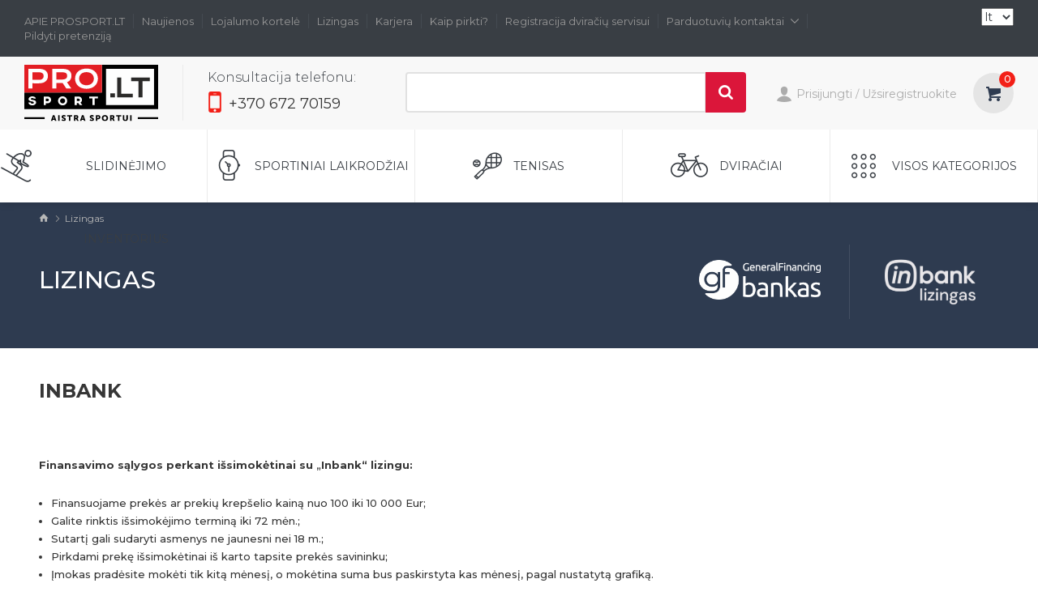

--- FILE ---
content_type: text/html; charset=utf-8
request_url: https://www.prosport.lt/lizingas
body_size: 14336
content:
    <!DOCTYPE html>
<html dir="" lang="lt">
<head>
    <script>
        window.dataLayer = window.dataLayer || [];
        function gtag() {
            dataLayer.push(arguments);
        }
        gtag("consent", "default", {
            ad_storage: "denied",
            ad_user_data: "denied",
            ad_personalization: "denied",
            analytics_storage: "denied",
            functionality_storage: "denied",
            personalization_storage: "denied",
            security_storage: "granted",
            wait_for_update: 2000,
        });
        gtag("set", "ads_data_redaction", true);
        gtag("set", "url_passthrough", true);
    </script>
    <meta charset="UTF-8"/>
    <meta http-equiv="X-UA-Compatible" content="IE=edge">
    <meta name="viewport" content="width=device-width, initial-scale=1.0, maximum-scale=1.0, user-scalable=0" />
    <title>Lizingas</title>
    <meta name="facebook-domain-verification" content="uvrvrr8dx6e88xf13yyr9a0teavjug" />
                <meta property="og:title" content="Lizingas" />
                <meta property="og:description" content="" />
              
    <meta property="fb:app_id" content="2245759849086171" />
    <base href="https://www.prosport.lt/"/>
    <!-- Hotjar Tracking Code for prosport.lt -->
    <!--
        0    -->
    
    <script id="Cookiebot" src="https://consent.cookiebot.com/uc.js" data-cbid="6aea395a-b781-4ede-8532-db1bd750b4a2" data-culture="lt" data-blockingmode="auto" type="text/javascript"></script>

    <script>
        (function(h,o,t,j,a,r){
            h.hj=h.hj||function(){(h.hj.q=h.hj.q||[]).push(arguments)};
            h._hjSettings={hjid:2179692,hjsv:6};
            a=o.getElementsByTagName('head')[0];
            r=o.createElement('script');r.async=1;
            r.src=t+h._hjSettings.hjid+j+h._hjSettings.hjsv;
            a.appendChild(r);
        })(window,document,'https://static.hotjar.com/c/hotjar-','.js?sv=');
    </script>
                    <link href="https://www.prosport.lt/image/data/icon01.png" rel="icon"/>
                    <link href="/catalog/view/theme/prosport/stylesheet/new/bootstrap.min.css" rel="stylesheet" media="screen">
    <link rel="stylesheet" href="/catalog/view/theme/prosport/stylesheet/new/owl.carousel.min.css">
	<link rel="stylesheet" href="catalog/view/theme/prosport/stylesheet/new/range_slider.css">
    <link rel="stylesheet" href="/catalog/view/theme/prosport/stylesheet/new/prosport.css?ver=202503281415">
    <link rel="stylesheet" href="/catalog/view/theme/prosport/stylesheet/easyzoom.css?ver=202502181729">
    <link rel="manifest" href="/manifest.json">


    <script src="/catalog/view/javascript/new/jquery.min.js"></script>
	<script src="catalog/view/javascript/new/masonry.min.js"></script>
	<script src="catalog/view/javascript/new/range_slider.js"></script>
    <script type="text/javascript">
        var _smid = "8z7dr7gnnvwo8x6s";
        (function(w, r, a, sm, s ) {
            w['SalesmanagoObject'] = r;
            w[r] = w[r] || function () {( w[r].q = w[r].q || [] ).push(arguments)};
            sm = document.createElement('script'); sm.type = 'text/javascript'; sm.async = true; sm.src = a;
            s = document.getElementsByTagName('script')[0];
            s.parentNode.insertBefore(sm, s);
        })(window, 'sm', ('https:' == document.location.protocol ? 'https://' : 'http://') + 'www.salesmanago.pl/static/sm.js');
    </script>
    <meta name="google-site-verification" content="cCuSmCVKunjynXD23R9tsxHawnVg0bcBdyQhdwK8H9U" />
    <script src="https://www.google.com/recaptcha/api.js?onload=onloadCallback&render=explicit&hl=lt" async defer></script>
            <link rel="stylesheet" type="text/css" href="//cdnjs.cloudflare.com/ajax/libs/cookieconsent2/3.0.3/cookieconsent.min.css" />
        <script src="//cdnjs.cloudflare.com/ajax/libs/cookieconsent2/3.0.3/cookieconsent.min.js"></script>
        <script>
            /*window.addEventListener("load", function(){
                window.cookieconsent.initialise({
                    "palette": {
                        "popup": {
                            "background": "#000"
                        },
                        "button": {
                            "background": "transparent",
                            "text": "#f1d600",
                            "border": "#f1d600"
                        }
                    },
                    "position": "bottom left",
                    "content": {
                        "message": "Siekdami užtikrinti geriausią Jūsų naršymo patirtį, šioje svetainėje naudojame slapukus (angl. cookies). Paspaudę mygtuką „Sutinku“ arba naršydami toliau patvirtinsite savo sutikimą. Bet kada galėsite atšaukti savo sutikimą pakeisdami interneto naršyklės nustatymus ir ištrindami įrašytus slapukus.",
                        "dismiss": "Sutinku",
                        "link": "Privatumo politika",
                        "href": "https://www.prosport.lt/index.php?route=information/information&amp;information_id=19"
                    }
                })});*/
        </script>
        <!-- Facebook Pixel Code -->
    <script>
        !function(f,b,e,v,n,t,s)
                {if(f.fbq)return;n=f.fbq=function(){n.callMethod?
                n.callMethod.apply(n,arguments):n.queue.push(arguments)};
                if(!f._fbq)f._fbq=n;n.push=n;n.loaded=!0;n.version='2.0';
                n.queue=[];t=b.createElement(e);t.async=!0;
                t.src=v;s=b.getElementsByTagName(e)[0];
                s.parentNode.insertBefore(t,s)}(window, document,'script',
            'https://connect.facebook.net/en_US/fbevents.js');
        fbq('init', '864872090964837');
        fbq('track', 'PageView');
    </script>
    <noscript><img height="1" width="1" style="display:none"
                   src="https://www.facebook.com/tr?id=864872090964837&ev=PageView&noscript=1"
        /></noscript>
    <!-- End Facebook Pixel Code -->

    <!-- Google Tag Manager -->
    <script>(function(w,d,s,l,i){w[l]=w[l]||[];w[l].push({'gtm.start':
        new Date().getTime(),event:'gtm.js'});var f=d.getElementsByTagName(s)[0],
                j=d.createElement(s),dl=l!='dataLayer'?'&l='+l:'';j.async=true;j.src=
                'https://www.googletagmanager.com/gtm.js?id='+i+dl;f.parentNode.insertBefore(j,f);
                })(window,document,'script','dataLayer','GTM-KHWJ6PT');</script>
    <!-- End Google Tag Manager -->
    <!-- Google tag (gtag.js) -->
    <script async src="https://www.googletagmanager.com/gtag/js?id=G-TVTSM3K2ZH"></script>
    <script>
        window.dataLayer = window.dataLayer || [];
        function gtag(){dataLayer.push(arguments);}
        gtag('js', new Date());
        gtag('config', 'G-TVTSM3K2ZH');
        gtag('config', 'AW-969968890');
    </script>

    <script src="/catalog/view/javascript/easyzoom.js?v=11"></script>

</head>
<body >
<!-- Google Tag Manager (noscript) -->
<noscript><iframe src="https://www.googletagmanager.com/ns.html?id=GTM-KHWJ6PT"
                  height="0" width="0" style="display:none;visibility:hidden"></iframe></noscript>
<!-- End Google Tag Manager (noscript) -->
<header id="header  image_fix ">
        <div class="desktop_nav">
        <div class="top_bar hidden-xs">
            <div class="link">
                <ul>
                                                                                                    <li><a href="https://www.prosport.lt/apie-prosport-lt">APIE PROSPORT.LT</a>
                    </li>
                                                                                                    <li><a href="https://www.prosport.lt/naujienos">Naujienos</a></li>
                                        <li><a href="https://www.prosport.lt/kliento-kortele">Lojalumo kortelė</a>
                    </li>
                                                                                                    <li><a href="https://www.prosport.lt/lizingas">Lizingas</a>
                    </li>
                                                                                                    <li><a href="https://www.prosport.lt/karjera">Karjera</a>
                    </li>
                                                                                                    <li><a href="https://www.prosport.lt/kaip-pirkti">Kaip pirkti?</a>
                    </li>
                                                                                                    <li><a href="https://www.prosport.lt/dviraciu-servisas">Registracija dviračių servisui</a>
                    </li>
                                                                                <li class="shops_link"><a href="https://www.prosport.lt/parduotuviu-kontaktai">
                            Parduotuvių kontaktai <i class="icon-arrow-down"></i>
                        </a>
                        <ul class="shops_dropdown">
                                                            <li>
                                    <a href="https://www.prosport.lt/dviraciu-parduotuve-vilnius">
                                        PROSPORT.LT Vilnius <br />
                                        Saltoniškių g. 29                                    </a>
                                </li>
                                                            <li>
                                    <a href="https://www.prosport.lt/dviraciu-parduotuve-kaunas">
                                        PROSPORT.LT Kaunas<br />
                                        Radvilėnų pl. 1 F                                    </a>
                                </li>
                                                    </ul>
                    </li>

                    <li><a href="https://www.prosport.lt/pretenzija">Pildyti pretenziją</a></li>

                </ul>
            </div>
            <div class="fr">
               <div class="lng_outer">
                    <div class="dt">
                        <div class="dc">
                            <form action="https://www.prosport.lt/index.php?route=module/language" method="post" enctype="multipart/form-data">
<div class="lang_div">
    <select class="selectpicker" name="language_code" onchange="$(this).closest('form').submit();">
                <option  selected  data-icon="lt_icon">lt</option>
                <option  data-icon="ru_icon">ru</option>
                <option  data-icon="en_icon">en</option>
            </select>
</div>
</form>
                        </div>
                    </div>
                </div>

                <div class="contact_info  visible-sm visible-xs">
                    <div class="dt">
                        <div class="dc">
                        <label>Konsultacija telefonu:</label>
                        <a href="tel:+370 672 70159"><i class="icon-smartphone"></i>+370 672 70159</a>
                        </div>
                    </div>
                </div>
            </div>
        </div>
        <div class="mob_menu_control visible-xs">
            <button class="hamburger hamburger--collapse visible-xs" type="button"><span
                        class="hamburger-box"> <span class="hamburger-inner"></span> </span></button>
            <div class="login_register">
                                <a href="javascript:void(0)"  class="logbut" data-toggle="modal" data-target=".loginModal"><i class="icon-user"></i>Prisijungti</a>
                <span class="devider">/</span> <br>
                <a href="https://www.prosport.lt/registracija">Užsiregistruokite</a>
                            </div>
            <form action="https://www.prosport.lt/index.php?route=module/language" method="post" enctype="multipart/form-data">
<div class="lang_div">
    <select class="selectpicker" name="language_code" onchange="$(this).closest('form').submit();">
                <option  selected  data-icon="lt_icon">lt</option>
                <option  data-icon="ru_icon">ru</option>
                <option  data-icon="en_icon">en</option>
            </select>
</div>
</form>
        </div>        
        <div class="top_bar_sm visible-xs">
            <div class="logo">
                <a href="/"><img src="/catalog/view/theme/prosport/img/ps_logo.svg" alt="Lizingas" title="Lizingas"></a>
            </div>
            <div class="cart">
    <a href="javascript:void(0)" class="h_cart_icon">
        <i class="icon-basket"></i>
        <span class="count">0</span>
    </a>
    <ul class="cart_summary_popup">
		        <li class="total">
            <span class="total_title">Viso:</span>
            <span class="total_price">€ 0.<sup>00</sup></span>
        </li>
        <li class="cart_checkout">
            <span class="review_cart">
                <a href="https://www.prosport.lt/index.php?route=checkout/cart">
                    <i class="icon-basket"></i>
                    Krepšelis                </a>
            </span>
            <a href="https://www.prosport.lt/index.php?route=checkout/informacija" class="btn btn-primary">Pirkti <i class="icon-arrow-right"></i></a>
        </li>
    </ul>
</div>            <div class="search_icon"><i class="icon-search"></i></div>
            <div class="header_search">
                <form class="search-form" action="index.php?route=product/search">
                    <input type="text" name="filter_name" autocomplete="off" value="" value="" class="form-control" id="products_search_input_mobile" />
                    <i class="icon-close"></i>
                    <a href="javascript:" class="search_btn search-button"><i class="icon-search"></i></a>
                </form>
            </div>
                <div class="search_results_holder" class="visible-xs" style="display: none;">
                </div>
        </div>
        <div class="prosportNav">
            <div class="middle hidden-xs">
                <div class="middle_inner">
                    <div class="fl">
                        <div class="logo">
                            <a href="/"><img src="/catalog/view/theme/prosport/img/ps_logo.svg" alt="Lizingas" title="Lizingas"></a>
                        </div>
                        <div class="contact_info  hidden-sm hidden-xs">
                            <label>Konsultacija telefonu:</label>
                            <a href="tel:+370 672 70159"><i class="icon-smartphone"></i>+370 672 70159</a>
                        </div>
                    </div>
                    <div class="ab">
                        <div class="desktop_search">
                            <form class="search-form" action="index.php?route=product/search">
                                <div class="input-group">
                                    <input type="text" name="filter_name" autocomplete="off" value="" value="" class="form-control" id="products_search_input_desktop" />
                                    <input type="hidden" name="filter_description" value="1"/>
                                    <span class="input-group-btn">
                                        <button type="submit" class="btn btn-primary search-button"><i class="icon-search"></i></button>
                                    </span>
                                </div>
                            </form>
                        </div>
                    </div>
                        <div class="search_results_holder" class="hidden-xs" style="display: none;">
                        </div>
                    <div class="fr">
                        <div class="login_register" >
                                                            <a href="javascript:void(0)" class="logbut" data-toggle="modal" data-target=".loginModal"><i class="icon-user"></i>Prisijungti</a>
                                <span class="devider">/</span> <br>
                                <a href="https://www.prosport.lt/registracija">Užsiregistruokite</a>
                                                    </div>
                        <div class="cart">
    <a href="javascript:void(0)" class="h_cart_icon">
        <i class="icon-basket"></i>
        <span class="count">0</span>
    </a>
    <ul class="cart_summary_popup">
		        <li class="total">
            <span class="total_title">Viso:</span>
            <span class="total_price">€ 0.<sup>00</sup></span>
        </li>
        <li class="cart_checkout">
            <span class="review_cart">
                <a href="https://www.prosport.lt/index.php?route=checkout/cart">
                    <i class="icon-basket"></i>
                    Krepšelis                </a>
            </span>
            <a href="https://www.prosport.lt/index.php?route=checkout/informacija" class="btn btn-primary">Pirkti <i class="icon-arrow-right"></i></a>
        </li>
    </ul>
</div>                    </div>
                </div>
            </div>
            <div class="navLink_outer d_nav hidden-xs">
                <div class="navLink">
                    <ul>
                                               <span class="cat_nav_link">
                        <li class="main_link"><a href="https://www.prosport.lt/slidinejimo-inventorius"><span class="skiting"><i class="icon-skiing"></i><hide class="hidden-xs">Slidinėjimo inventorius</hide></span></a></li>
                            <span class="submenu_dropdown">
                            <span class="submenu_dropdown_inner">
                                <span class="w_box">
                                <span class="hd_close visible-xs"><h2>Slidinėjimo inventorius</h2><i class="icon-close"></i></span>
                                <ul>                                <li><a href="https://www.prosport.lt/slidinejimo-inventorius/kalnu-slides"><i class="icon-caret-right"></i>Kalnų slidės</a></li>
                                                                <li><a href="https://www.prosport.lt/slidinejimo-inventorius/slidinejimo-akiniai"><i class="icon-caret-right"></i>Slidinėjimo akiniai</a></li>
                                                                <li><a href="https://www.prosport.lt/slidinejimo-inventorius/slidinejimo-akiniu-ir-salmu-lesiai"><i class="icon-caret-right"></i>Slidinėjimo akinių ir šalmų lęšiai</a></li>
                                                                <li><a href="https://www.prosport.lt/slidinejimo-inventorius/slidinejimo-apranga"><i class="icon-caret-right"></i>Slidinėjimo apranga</a></li>
                                                                <li><a href="https://www.prosport.lt/slidinejimo-inventorius/slidinejimo-apsaugos"><i class="icon-caret-right"></i>Slidinėjimo apsaugos</a></li>
                                                                <li><a href="https://www.prosport.lt/slidinejimo-inventorius/kalnu-slidinejimo-batai"><i class="icon-caret-right"></i>Slidinėjimo batai</a></li>
                                                                <li><a href="https://www.prosport.lt/slidinejimo-inventorius/slidinejimo-batu-formavimas"><i class="icon-caret-right"></i>Slidinėjimo batų formavimas</a></li>
                                </ul><ul>                                <li><a href="https://www.prosport.lt/slidinejimo-inventorius/termo-kojines"><i class="icon-caret-right"></i>Slidinėjimo kojinės</a></li>
                                                                <li><a href="https://www.prosport.lt/slidinejimo-inventorius/krepsiai-kalnu-slidinejimui"><i class="icon-caret-right"></i>Slidinėjimo krepšiai</a></li>
                                                                <li><a href="https://www.prosport.lt/slidinejimo-inventorius/kalnu-slidinejimo-lazdos"><i class="icon-caret-right"></i>Slidinėjimo lazdos</a></li>
                                                                <li><a href="https://www.prosport.lt/slidinejimo-inventorius/slidinejimo-pirstines"><i class="icon-caret-right"></i>Slidinėjimo pirštinės</a></li>
                                                                <li><a href="https://www.prosport.lt/slidinejimo-inventorius/slidinejimo-serviso-reikmenys"><i class="icon-caret-right"></i>Slidinėjimo priežiūros priemonės</a></li>
                                                                <li><a href="https://www.prosport.lt/slidinejimo-inventorius/slidinejimo-salmai"><i class="icon-caret-right"></i>Slidinėjimo šalmai</a></li>
                                                                <li><a href="https://www.prosport.lt/slidinejimo-inventorius/anatominiai-vidpadziai-slidinejimui"><i class="icon-caret-right"></i>Slidinėjimo vidpadžiai</a></li>
                                </ul><ul>                                <li><a href="https://www.prosport.lt/slidinejimo-inventorius/slidziu-ir-snieglenciu-servisas"><i class="icon-caret-right"></i>Slidžių ir snieglenčių servisas</a></li>
                                                                <li><a href="https://www.prosport.lt/slidinejimo-inventorius/silumos-produktai"><i class="icon-caret-right"></i>Šilumos produktai</a></li>
                                                                <li><a href="https://www.prosport.lt/slidinejimo-inventorius/kepures-salikai-pirstines"><i class="icon-caret-right"></i>Kepurės / Šalikai / Pirštinės</a></li>
                                                                <li><a href="https://www.prosport.lt/slidinejimo-inventorius/termo-apranga"><i class="icon-caret-right"></i>Termo apranga</a></li>
                                </ul>                                                                    <span class="slide_dropdown_img">
                                        <a href="https://www.prosport.lt/slidinejimo-inventorius">
                                            <img class="img-responsive" src="https://www.prosport.lt/image/cache/data/slidinejimo_meniu-220x220.jpg" alt="Slidinėjimo inventorius" title="Slidinėjimo inventorius">
                                        </a>
                                    </span>
                                                            </span>
                            </span>
                            </span>
                            </span>
                                               <span class="cat_nav_link">
                        <li class="main_link"><a href="https://www.prosport.lt/sportiniai-laikrodziai-suunto"><span class="watch"><i class="icon-watch"></i><hide class="hidden-xs">Sportiniai laikrodžiai</hide></span></a></li>
                            <span class="submenu_dropdown">
                            <span class="submenu_dropdown_inner">
                                <span class="w_box">
                                <span class="hd_close visible-xs"><h2>Sportiniai laikrodžiai</h2><i class="icon-close"></i></span>
                                <ul>                                <li><a href="https://www.prosport.lt/sportiniai-laikrodziai-suunto/suunto-race-kolecija"><i class="icon-caret-right"></i>SUUNTO RACE kolekcija</a></li>
                                                                <li><a href="https://www.prosport.lt/sportiniai-laikrodziai-suunto/suunto-run-kolecija"><i class="icon-caret-right"></i>SUUNTO RUN kolekcija</a></li>
                                                                <li><a href="https://www.prosport.lt/sportiniai-laikrodziai-suunto/sportiniai-laikrodziai-suunto-vertical"><i class="icon-caret-right"></i>SUUNTO VERTICAL kolekcija</a></li>
                                                                <li><a href="https://www.prosport.lt/sportiniai-laikrodziai-suunto/suunto-9"><i class="icon-caret-right"></i>SUUNTO 9 kolekcija </a></li>
                                                                <li><a href="https://www.prosport.lt/sportiniai-laikrodziai-suunto/suunto-sportines-ausines"><i class="icon-caret-right"></i>SUUNTO sportinės ausinės</a></li>
                                                                <li><a href="https://www.prosport.lt/sportiniai-laikrodziai-suunto/sirdies-darbo-matavimo-dirzai"><i class="icon-caret-right"></i>Širdies darbo matavimo diržai</a></li>
                                                                <li><a href="https://www.prosport.lt/sportiniai-laikrodziai-suunto/sportiniu-laikrodziu-aksesuarai"><i class="icon-caret-right"></i>SUUNTO aksesuarai</a></li>
                                </ul>                                                            </span>
                            </span>
                            </span>
                            </span>
                                               <span class="cat_nav_link">
                        <li class="main_link"><a href="https://www.prosport.lt/tenisas"><span class="tennis"><i class="icon-tennis"></i><hide class="hidden-xs">Tenisas</hide></span></a></li>
                            <span class="submenu_dropdown">
                            <span class="submenu_dropdown_inner">
                                <span class="w_box">
                                <span class="hd_close visible-xs"><h2>Tenisas</h2><i class="icon-close"></i></span>
                                <ul>                                <li><a href="https://www.prosport.lt/tenisas/teniso-raketes"><i class="icon-caret-right"></i>Teniso raketės</a></li>
                                                                <li><a href="https://www.prosport.lt/tenisas/teniso-kamuoliukai"><i class="icon-caret-right"></i>Teniso kamuoliukai</a></li>
                                                                <li><a href="https://www.prosport.lt/tenisas/teniso-apranga"><i class="icon-caret-right"></i>Teniso apranga</a></li>
                                                                <li><a href="https://www.prosport.lt/tenisas/teniso-bateliai"><i class="icon-caret-right"></i>Teniso bateliai</a></li>
                                                                <li><a href="https://www.prosport.lt/tenisas/krepsiai"><i class="icon-caret-right"></i>Teniso krepšiai</a></li>
                                                                <li><a href="https://www.prosport.lt/tenisas/teniso-rakeciu-apvijos"><i class="icon-caret-right"></i>Teniso apvijos</a></li>
                                                                <li><a href="https://www.prosport.lt/tenisas/aksesuarai-tenisui"><i class="icon-caret-right"></i>Teniso aksesuarai</a></li>
                                </ul><ul>                                <li><a href="https://www.prosport.lt/tenisas/antivibratoriai"><i class="icon-caret-right"></i>Teniso antivibratoriai</a></li>
                                                                <li><a href="https://www.prosport.lt/tenisas/rakeciu-stygos"><i class="icon-caret-right"></i>Teniso stygos</a></li>
                                                                <li><a href="https://www.prosport.lt/tenisas/rakeciu-sporto-paslaugos"><i class="icon-caret-right"></i>Teniso rakečių stygų tempimas</a></li>
                                                                <li><a href="https://www.prosport.lt/tenisas/galvos-ir-rieso-juostos"><i class="icon-caret-right"></i>Galvos ir riešo juostos</a></li>
                                                                <li><a href="https://www.prosport.lt/tenisas/kojines"><i class="icon-caret-right"></i>Kojinės</a></li>
                                                                <li><a href="https://www.prosport.lt/tenisas/treniruociu-inventorius-rakeciu-sportui"><i class="icon-caret-right"></i>Treniruočių inventorius</a></li>
                                                                <li><a href="https://www.prosport.lt/tenisas/teniso-prekes-isparduotuve1"><i class="icon-caret-right"></i>Išparduotuvė</a></li>
                                </ul>                                                            </span>
                            </span>
                            </span>
                            </span>
                                               <span class="cat_nav_link">
                        <li class="main_link"><a href="https://www.prosport.lt/dviraciai"><span class="bicycle"><i class="icon-bicycle"></i><hide class="hidden-xs">Dviračiai</hide></span></a></li>
                            <span class="submenu_dropdown">
                            <span class="submenu_dropdown_inner">
                                <span class="w_box">
                                <span class="hd_close visible-xs"><h2>Dviračiai</h2><i class="icon-close"></i></span>
                                <ul>                                <li><a href="https://www.prosport.lt/dviraciai/elektriniai-dviraciai"><i class="icon-caret-right"></i>Dviračiai Elektriniai</a></li>
                                                                <li><a href="https://www.prosport.lt/dviraciai/gravel-dviraciai"><i class="icon-caret-right"></i>Dviračiai Gravel</a></li>
                                                                <li><a href="https://www.prosport.lt/dviraciai/miesto-dviraciai"><i class="icon-caret-right"></i>Dviračiai Miesto (Hibridiniai)</a></li>
                                                                <li><a href="https://www.prosport.lt/dviraciai/mtb-kalnu-dviraciai"><i class="icon-caret-right"></i>Dviračiai Kalnų (MTB)</a></li>
                                                                <li><a href="https://www.prosport.lt/dviraciai/moteriski-dviraciai"><i class="icon-caret-right"></i>Dviračiai Moteriški</a></li>
                                                                <li><a href="https://www.prosport.lt/dviraciai/plento-dviraciai"><i class="icon-caret-right"></i>Dviračiai Plento</a></li>
                                                                <li><a href="https://www.prosport.lt/dviraciai/sulankstomi-dviraciai-brompton"><i class="icon-caret-right"></i>Dviračiai Sulankstomi</a></li>
                                </ul><ul>                                <li><a href="https://www.prosport.lt/dviraciai/turistiniai-dviraciai"><i class="icon-caret-right"></i>Dviračiai Turistiniai</a></li>
                                                                <li><a href="https://www.prosport.lt/dviraciai/time-trial-tt"><i class="icon-caret-right"></i>Dviračiai Time Trial (TT)</a></li>
                                                                <li><a href="https://www.prosport.lt/dviraciai/vaikiski-dviraciai"><i class="icon-caret-right"></i>Dviračiai Vaikiški</a></li>
                                                                <li><a href="https://www.prosport.lt/dviraciai/dviratininku-apranga"><i class="icon-caret-right"></i>Dviratininkų apranga</a></li>
                                                                <li><a href="https://www.prosport.lt/dviraciai/dviratininku-bateliai"><i class="icon-caret-right"></i>Dviratininkų bateliai</a></li>
                                                                <li><a href="https://www.prosport.lt/dviraciai/dviratininku-salmai"><i class="icon-caret-right"></i>Dviratininkų šalmai</a></li>
                                                                <li><a href="https://www.prosport.lt/dviraciai/dviraciu-aksesuarai"><i class="icon-caret-right"></i>Dviračių aksesuarai</a></li>
                                </ul><ul>                                <li><a href="https://www.prosport.lt/dviraciai/dviraciu-krepsiai"><i class="icon-caret-right"></i>Dviračių Krepšiai ir kuprinės</a></li>
                                                                <li><a href="https://www.prosport.lt/dviraciai/dviraciu-prieziuros-priemones"><i class="icon-caret-right"></i>Dviračių priežiūros priemonės</a></li>
                                                                <li><a href="https://www.prosport.lt/dviraciai/dviraciu-dalys"><i class="icon-caret-right"></i>Dviračių dalys</a></li>
                                                                <li><a href="https://www.prosport.lt/dviraciai/dviraciu-servisas"><i class="icon-caret-right"></i>Dviračių servisas</a></li>
                                </ul>                                                            </span>
                            </span>
                            </span>
                            </span>
                                               <span class="cat_nav_link">
                        <li class="main_link">
                            <a href="/visos-kategorijos">
                                <span class="circles"><i class="icon-grid-circles"></i>
                                    <hide class="hidden-sm hidden-xs">Visos kategorijos</hide>
                                    <hide class="hidden-lg hidden-md visible-sm hidden-xs">Visos kateg.</hide>
                                </span>
                            </a>
                            </li>
                            <span class="submenu_dropdown">
                            <span class="submenu_dropdown_inner three_col">
                                <span class="w_box">
                                    <span class="hd_close visible-xs"><h2>Visos kategorijos</h2><i class="icon-close"></i></span>
                                    <ul>                                        <li><a href="https://www.prosport.lt/slidinejimo-inventorius"><i class="icon-caret-right"></i>Slidinėjimo inventorius</a></li>
                                                                            <li><a href="https://www.prosport.lt/sportiniai-laikrodziai-suunto"><i class="icon-caret-right"></i>Sportiniai laikrodžiai</a></li>
                                                                            <li><a href="https://www.prosport.lt/tenisas"><i class="icon-caret-right"></i>Tenisas</a></li>
                                                                            <li><a href="https://www.prosport.lt/dviraciai"><i class="icon-caret-right"></i>Dviračiai</a></li>
                                                                            <li><a href="https://www.prosport.lt/akiniai-nuo-saules"><i class="icon-caret-right"></i>Akiniai nuo saulės</a></li>
                                                                            <li><a href="https://www.prosport.lt/anatominiai-vidpadziai"><i class="icon-caret-right"></i>Anatominiai vidpadžiai</a></li>
                                                                            <li><a href="https://www.prosport.lt/badmintono-reikmenys"><i class="icon-caret-right"></i>Badmintonas</a></li>
                                    </ul><ul>                                        <li><a href="https://www.prosport.lt/dovanu-kuponai"><i class="icon-caret-right"></i>Dovanų kuponai</a></li>
                                                                            <li><a href="https://www.prosport.lt/dviraciu-aksesuarai"><i class="icon-caret-right"></i>Dviračių aksesuarai</a></li>
                                                                            <li><a href="https://www.prosport.lt/dviraciu-dalys"><i class="icon-caret-right"></i>Dviračių dalys</a></li>
                                                                            <li><a href="https://www.prosport.lt/dviraciu-krepsiai"><i class="icon-caret-right"></i>Dviračių Krepšiai ir kuprinės</a></li>
                                                                            <li><a href="https://www.prosport.lt/dviraciu-prieziuros-priemones"><i class="icon-caret-right"></i>Dviračių priežiūros priemonės</a></li>
                                                                            <li><a href="https://www.prosport.lt/dviraciu-servisas"><i class="icon-caret-right"></i>Dviračių servisas</a></li>
                                                                            <li><a href="https://www.prosport.lt/dviratininku-apranga"><i class="icon-caret-right"></i>Dviratininkų apranga</a></li>
                                    </ul><ul>                                        <li><a href="https://www.prosport.lt/dviratininku-bateliai"><i class="icon-caret-right"></i>Dviratininkų bateliai</a></li>
                                                                            <li><a href="https://www.prosport.lt/dviratininku-salmai"><i class="icon-caret-right"></i>Dviratininkų šalmai</a></li>
                                                                            <li><a href="https://www.prosport.lt/dziovintuvai"><i class="icon-caret-right"></i>Džiovintuvai</a></li>
                                                                            <li><a href="https://www.prosport.lt/isparduotuve-sale"><i class="icon-caret-right"></i>Išparduotuvė</a></li>
                                                                            <li><a href="https://www.prosport.lt/kamuoliai"><i class="icon-caret-right"></i>Kamuoliai</a></li>
                                                                            <li><a href="https://www.prosport.lt/kepures-salikai-pirstines"><i class="icon-caret-right"></i>Kepurės / Šalikai / Pirštinės</a></li>
                                                                            <li><a href="https://www.prosport.lt/maisto-papildai"><i class="icon-caret-right"></i>Maisto papildai</a></li>
                                    </ul><ul>                                        <li><a href="https://www.prosport.lt/padelio-inventorius"><i class="icon-caret-right"></i>Padelis</a></li>
                                                                            <li><a href="https://www.prosport.lt/paslaugos"><i class="icon-caret-right"></i>Paslaugos</a></li>
                                                                            <li><a href="https://www.prosport.lt/skvoso-inventorius"><i class="icon-caret-right"></i>Skvošas</a></li>
                                                                            <li><a href="https://www.prosport.lt/slidziu-ir-snieglenciu-servisas"><i class="icon-caret-right"></i>Slidžių ir snieglenčių servisas</a></li>
                                                                            <li><a href="https://www.prosport.lt/silumos-produktai"><i class="icon-caret-right"></i>Šilumos produktai</a></li>
                                                                            <li><a href="https://www.prosport.lt/termo-apranga"><i class="icon-caret-right"></i>Termo apranga</a></li>
                                    </ul>                            </span>
                            </span>
                            </span>
                            </span>
                    </ul>
                </div>
            </div>
            <div class="navLink_outer t_nav visible-xs">
                <div class="navLink">
                    <ul>
                                                <span class="cat_nav_link">
                        <li class="main_link"><a href="javascript:void(0)"><span class="skiting"><i class="icon-skiing"></i><hide class="hidden-xs">Slidinėjimo inventorius</hide></span></a></li>
                            <span class="submenu_dropdown">
                            <span class="submenu_dropdown_inner">
                                <span class="w_box">
                                <span class="hd_close visible-xs"><h2><a href="https://www.prosport.lt/slidinejimo-inventorius">Slidinėjimo inventorius</a></h2><i class="icon-close"></i></span>
                                    <ul>                                <li><a href="https://www.prosport.lt/slidinejimo-inventorius/kalnu-slides"><i class="icon-caret-right"></i>Kalnų slidės</a></li>
                                                                    <li><a href="https://www.prosport.lt/slidinejimo-inventorius/slidinejimo-akiniai"><i class="icon-caret-right"></i>Slidinėjimo akiniai</a></li>
                                                                    <li><a href="https://www.prosport.lt/slidinejimo-inventorius/slidinejimo-akiniu-ir-salmu-lesiai"><i class="icon-caret-right"></i>Slidinėjimo akinių ir šalmų lęšiai</a></li>
                                                                    <li><a href="https://www.prosport.lt/slidinejimo-inventorius/slidinejimo-apranga"><i class="icon-caret-right"></i>Slidinėjimo apranga</a></li>
                                                                    <li><a href="https://www.prosport.lt/slidinejimo-inventorius/slidinejimo-apsaugos"><i class="icon-caret-right"></i>Slidinėjimo apsaugos</a></li>
                                                                    <li><a href="https://www.prosport.lt/slidinejimo-inventorius/kalnu-slidinejimo-batai"><i class="icon-caret-right"></i>Slidinėjimo batai</a></li>
                                                                    <li><a href="https://www.prosport.lt/slidinejimo-inventorius/slidinejimo-batu-formavimas"><i class="icon-caret-right"></i>Slidinėjimo batų formavimas</a></li>
                                    </ul><ul>                                <li><a href="https://www.prosport.lt/slidinejimo-inventorius/termo-kojines"><i class="icon-caret-right"></i>Slidinėjimo kojinės</a></li>
                                                                    <li><a href="https://www.prosport.lt/slidinejimo-inventorius/krepsiai-kalnu-slidinejimui"><i class="icon-caret-right"></i>Slidinėjimo krepšiai</a></li>
                                                                    <li><a href="https://www.prosport.lt/slidinejimo-inventorius/kalnu-slidinejimo-lazdos"><i class="icon-caret-right"></i>Slidinėjimo lazdos</a></li>
                                                                    <li><a href="https://www.prosport.lt/slidinejimo-inventorius/slidinejimo-pirstines"><i class="icon-caret-right"></i>Slidinėjimo pirštinės</a></li>
                                                                    <li><a href="https://www.prosport.lt/slidinejimo-inventorius/slidinejimo-serviso-reikmenys"><i class="icon-caret-right"></i>Slidinėjimo priežiūros priemonės</a></li>
                                                                    <li><a href="https://www.prosport.lt/slidinejimo-inventorius/slidinejimo-salmai"><i class="icon-caret-right"></i>Slidinėjimo šalmai</a></li>
                                                                    <li><a href="https://www.prosport.lt/slidinejimo-inventorius/anatominiai-vidpadziai-slidinejimui"><i class="icon-caret-right"></i>Slidinėjimo vidpadžiai</a></li>
                                    </ul><ul>                                <li><a href="https://www.prosport.lt/slidinejimo-inventorius/slidziu-ir-snieglenciu-servisas"><i class="icon-caret-right"></i>Slidžių ir snieglenčių servisas</a></li>
                                                                    <li><a href="https://www.prosport.lt/slidinejimo-inventorius/silumos-produktai"><i class="icon-caret-right"></i>Šilumos produktai</a></li>
                                                                    <li><a href="https://www.prosport.lt/slidinejimo-inventorius/kepures-salikai-pirstines"><i class="icon-caret-right"></i>Kepurės / Šalikai / Pirštinės</a></li>
                                                                    <li><a href="https://www.prosport.lt/slidinejimo-inventorius/termo-apranga"><i class="icon-caret-right"></i>Termo apranga</a></li>
                                    </ul>                                                                        <span class="slide_dropdown_img">
                                        <a href="https://www.prosport.lt/slidinejimo-inventorius">
                                            <img class="img-responsive" src="https://www.prosport.lt/image/cache/data/slidinejimo_meniu-220x220.jpg" alt="Slidinėjimo inventorius" title="Slidinėjimo inventorius">
                                        </a>
                                    </span>
                                                                </span>
                            </span>
                            </span>
                            </span>
                                                <span class="cat_nav_link">
                        <li class="main_link"><a href="javascript:void(0)"><span class="watch"><i class="icon-watch"></i><hide class="hidden-xs">Sportiniai laikrodžiai</hide></span></a></li>
                            <span class="submenu_dropdown">
                            <span class="submenu_dropdown_inner">
                                <span class="w_box">
                                <span class="hd_close visible-xs"><h2><a href="https://www.prosport.lt/sportiniai-laikrodziai-suunto">Sportiniai laikrodžiai</a></h2><i class="icon-close"></i></span>
                                    <ul>                                <li><a href="https://www.prosport.lt/sportiniai-laikrodziai-suunto/suunto-race-kolecija"><i class="icon-caret-right"></i>SUUNTO RACE kolekcija</a></li>
                                                                    <li><a href="https://www.prosport.lt/sportiniai-laikrodziai-suunto/suunto-run-kolecija"><i class="icon-caret-right"></i>SUUNTO RUN kolekcija</a></li>
                                                                    <li><a href="https://www.prosport.lt/sportiniai-laikrodziai-suunto/sportiniai-laikrodziai-suunto-vertical"><i class="icon-caret-right"></i>SUUNTO VERTICAL kolekcija</a></li>
                                                                    <li><a href="https://www.prosport.lt/sportiniai-laikrodziai-suunto/suunto-9"><i class="icon-caret-right"></i>SUUNTO 9 kolekcija </a></li>
                                                                    <li><a href="https://www.prosport.lt/sportiniai-laikrodziai-suunto/suunto-sportines-ausines"><i class="icon-caret-right"></i>SUUNTO sportinės ausinės</a></li>
                                                                    <li><a href="https://www.prosport.lt/sportiniai-laikrodziai-suunto/sirdies-darbo-matavimo-dirzai"><i class="icon-caret-right"></i>Širdies darbo matavimo diržai</a></li>
                                                                    <li><a href="https://www.prosport.lt/sportiniai-laikrodziai-suunto/sportiniu-laikrodziu-aksesuarai"><i class="icon-caret-right"></i>SUUNTO aksesuarai</a></li>
                                    </ul>                                                                </span>
                            </span>
                            </span>
                            </span>
                                                <span class="cat_nav_link">
                        <li class="main_link"><a href="javascript:void(0)"><span class="tennis"><i class="icon-tennis"></i><hide class="hidden-xs">Tenisas</hide></span></a></li>
                            <span class="submenu_dropdown">
                            <span class="submenu_dropdown_inner">
                                <span class="w_box">
                                <span class="hd_close visible-xs"><h2><a href="https://www.prosport.lt/tenisas">Tenisas</a></h2><i class="icon-close"></i></span>
                                    <ul>                                <li><a href="https://www.prosport.lt/tenisas/teniso-raketes"><i class="icon-caret-right"></i>Teniso raketės</a></li>
                                                                    <li><a href="https://www.prosport.lt/tenisas/teniso-kamuoliukai"><i class="icon-caret-right"></i>Teniso kamuoliukai</a></li>
                                                                    <li><a href="https://www.prosport.lt/tenisas/teniso-apranga"><i class="icon-caret-right"></i>Teniso apranga</a></li>
                                                                    <li><a href="https://www.prosport.lt/tenisas/teniso-bateliai"><i class="icon-caret-right"></i>Teniso bateliai</a></li>
                                                                    <li><a href="https://www.prosport.lt/tenisas/krepsiai"><i class="icon-caret-right"></i>Teniso krepšiai</a></li>
                                                                    <li><a href="https://www.prosport.lt/tenisas/teniso-rakeciu-apvijos"><i class="icon-caret-right"></i>Teniso apvijos</a></li>
                                                                    <li><a href="https://www.prosport.lt/tenisas/aksesuarai-tenisui"><i class="icon-caret-right"></i>Teniso aksesuarai</a></li>
                                    </ul><ul>                                <li><a href="https://www.prosport.lt/tenisas/antivibratoriai"><i class="icon-caret-right"></i>Teniso antivibratoriai</a></li>
                                                                    <li><a href="https://www.prosport.lt/tenisas/rakeciu-stygos"><i class="icon-caret-right"></i>Teniso stygos</a></li>
                                                                    <li><a href="https://www.prosport.lt/tenisas/rakeciu-sporto-paslaugos"><i class="icon-caret-right"></i>Teniso rakečių stygų tempimas</a></li>
                                                                    <li><a href="https://www.prosport.lt/tenisas/galvos-ir-rieso-juostos"><i class="icon-caret-right"></i>Galvos ir riešo juostos</a></li>
                                                                    <li><a href="https://www.prosport.lt/tenisas/kojines"><i class="icon-caret-right"></i>Kojinės</a></li>
                                                                    <li><a href="https://www.prosport.lt/tenisas/treniruociu-inventorius-rakeciu-sportui"><i class="icon-caret-right"></i>Treniruočių inventorius</a></li>
                                                                    <li><a href="https://www.prosport.lt/tenisas/teniso-prekes-isparduotuve1"><i class="icon-caret-right"></i>Išparduotuvė</a></li>
                                    </ul>                                                                </span>
                            </span>
                            </span>
                            </span>
                                                <span class="cat_nav_link">
                        <li class="main_link"><a href="javascript:void(0)"><span class="bicycle"><i class="icon-bicycle"></i><hide class="hidden-xs">Dviračiai</hide></span></a></li>
                            <span class="submenu_dropdown">
                            <span class="submenu_dropdown_inner">
                                <span class="w_box">
                                <span class="hd_close visible-xs"><h2><a href="https://www.prosport.lt/dviraciai">Dviračiai</a></h2><i class="icon-close"></i></span>
                                    <ul>                                <li><a href="https://www.prosport.lt/dviraciai/elektriniai-dviraciai"><i class="icon-caret-right"></i>Dviračiai Elektriniai</a></li>
                                                                    <li><a href="https://www.prosport.lt/dviraciai/gravel-dviraciai"><i class="icon-caret-right"></i>Dviračiai Gravel</a></li>
                                                                    <li><a href="https://www.prosport.lt/dviraciai/miesto-dviraciai"><i class="icon-caret-right"></i>Dviračiai Miesto (Hibridiniai)</a></li>
                                                                    <li><a href="https://www.prosport.lt/dviraciai/mtb-kalnu-dviraciai"><i class="icon-caret-right"></i>Dviračiai Kalnų (MTB)</a></li>
                                                                    <li><a href="https://www.prosport.lt/dviraciai/moteriski-dviraciai"><i class="icon-caret-right"></i>Dviračiai Moteriški</a></li>
                                                                    <li><a href="https://www.prosport.lt/dviraciai/plento-dviraciai"><i class="icon-caret-right"></i>Dviračiai Plento</a></li>
                                                                    <li><a href="https://www.prosport.lt/dviraciai/sulankstomi-dviraciai-brompton"><i class="icon-caret-right"></i>Dviračiai Sulankstomi</a></li>
                                    </ul><ul>                                <li><a href="https://www.prosport.lt/dviraciai/turistiniai-dviraciai"><i class="icon-caret-right"></i>Dviračiai Turistiniai</a></li>
                                                                    <li><a href="https://www.prosport.lt/dviraciai/time-trial-tt"><i class="icon-caret-right"></i>Dviračiai Time Trial (TT)</a></li>
                                                                    <li><a href="https://www.prosport.lt/dviraciai/vaikiski-dviraciai"><i class="icon-caret-right"></i>Dviračiai Vaikiški</a></li>
                                                                    <li><a href="https://www.prosport.lt/dviraciai/dviratininku-apranga"><i class="icon-caret-right"></i>Dviratininkų apranga</a></li>
                                                                    <li><a href="https://www.prosport.lt/dviraciai/dviratininku-bateliai"><i class="icon-caret-right"></i>Dviratininkų bateliai</a></li>
                                                                    <li><a href="https://www.prosport.lt/dviraciai/dviratininku-salmai"><i class="icon-caret-right"></i>Dviratininkų šalmai</a></li>
                                                                    <li><a href="https://www.prosport.lt/dviraciai/dviraciu-aksesuarai"><i class="icon-caret-right"></i>Dviračių aksesuarai</a></li>
                                    </ul><ul>                                <li><a href="https://www.prosport.lt/dviraciai/dviraciu-krepsiai"><i class="icon-caret-right"></i>Dviračių Krepšiai ir kuprinės</a></li>
                                                                    <li><a href="https://www.prosport.lt/dviraciai/dviraciu-prieziuros-priemones"><i class="icon-caret-right"></i>Dviračių priežiūros priemonės</a></li>
                                                                    <li><a href="https://www.prosport.lt/dviraciai/dviraciu-dalys"><i class="icon-caret-right"></i>Dviračių dalys</a></li>
                                                                    <li><a href="https://www.prosport.lt/dviraciai/dviraciu-servisas"><i class="icon-caret-right"></i>Dviračių servisas</a></li>
                                    </ul>                                                                </span>
                            </span>
                            </span>
                            </span>
                                                <span class="cat_nav_link">
                        <li class="main_link">
                            <a href="javascript:void(0)">
                                <span class="circles"><i class="icon-grid-circles"></i>
                                    <hide class="hidden-sm hidden-xs">Visos kategorijos</hide>
                                    <hide class="hidden-lg hidden-md visible-sm hidden-xs">Visos kateg.</hide>
                                </span>
                            </a>
                            </li>
                            <span class="submenu_dropdown">
                            <span class="submenu_dropdown_inner three_col">
                                <span class="w_box">
                                    <span class="hd_close visible-xs"><h2><a href="/visos-kategorijos">Visos kategorijos</a></h2><i class="icon-close"></i></span>
                                    <ul>                                        <li><a href="https://www.prosport.lt/slidinejimo-inventorius"><i class="icon-caret-right"></i>Slidinėjimo inventorius</a></li>
                                                                            <li><a href="https://www.prosport.lt/sportiniai-laikrodziai-suunto"><i class="icon-caret-right"></i>Sportiniai laikrodžiai</a></li>
                                                                            <li><a href="https://www.prosport.lt/tenisas"><i class="icon-caret-right"></i>Tenisas</a></li>
                                                                            <li><a href="https://www.prosport.lt/dviraciai"><i class="icon-caret-right"></i>Dviračiai</a></li>
                                                                            <li><a href="https://www.prosport.lt/akiniai-nuo-saules"><i class="icon-caret-right"></i>Akiniai nuo saulės</a></li>
                                                                            <li><a href="https://www.prosport.lt/anatominiai-vidpadziai"><i class="icon-caret-right"></i>Anatominiai vidpadžiai</a></li>
                                                                            <li><a href="https://www.prosport.lt/badmintono-reikmenys"><i class="icon-caret-right"></i>Badmintonas</a></li>
                                    </ul><ul>                                        <li><a href="https://www.prosport.lt/dovanu-kuponai"><i class="icon-caret-right"></i>Dovanų kuponai</a></li>
                                                                            <li><a href="https://www.prosport.lt/dviraciu-aksesuarai"><i class="icon-caret-right"></i>Dviračių aksesuarai</a></li>
                                                                            <li><a href="https://www.prosport.lt/dviraciu-dalys"><i class="icon-caret-right"></i>Dviračių dalys</a></li>
                                                                            <li><a href="https://www.prosport.lt/dviraciu-krepsiai"><i class="icon-caret-right"></i>Dviračių Krepšiai ir kuprinės</a></li>
                                                                            <li><a href="https://www.prosport.lt/dviraciu-prieziuros-priemones"><i class="icon-caret-right"></i>Dviračių priežiūros priemonės</a></li>
                                                                            <li><a href="https://www.prosport.lt/dviraciu-servisas"><i class="icon-caret-right"></i>Dviračių servisas</a></li>
                                                                            <li><a href="https://www.prosport.lt/dviratininku-apranga"><i class="icon-caret-right"></i>Dviratininkų apranga</a></li>
                                    </ul><ul>                                        <li><a href="https://www.prosport.lt/dviratininku-bateliai"><i class="icon-caret-right"></i>Dviratininkų bateliai</a></li>
                                                                            <li><a href="https://www.prosport.lt/dviratininku-salmai"><i class="icon-caret-right"></i>Dviratininkų šalmai</a></li>
                                                                            <li><a href="https://www.prosport.lt/dziovintuvai"><i class="icon-caret-right"></i>Džiovintuvai</a></li>
                                                                            <li><a href="https://www.prosport.lt/isparduotuve-sale"><i class="icon-caret-right"></i>Išparduotuvė</a></li>
                                                                            <li><a href="https://www.prosport.lt/kamuoliai"><i class="icon-caret-right"></i>Kamuoliai</a></li>
                                                                            <li><a href="https://www.prosport.lt/kepures-salikai-pirstines"><i class="icon-caret-right"></i>Kepurės / Šalikai / Pirštinės</a></li>
                                                                            <li><a href="https://www.prosport.lt/maisto-papildai"><i class="icon-caret-right"></i>Maisto papildai</a></li>
                                    </ul><ul>                                        <li><a href="https://www.prosport.lt/padelio-inventorius"><i class="icon-caret-right"></i>Padelis</a></li>
                                                                            <li><a href="https://www.prosport.lt/paslaugos"><i class="icon-caret-right"></i>Paslaugos</a></li>
                                                                            <li><a href="https://www.prosport.lt/skvoso-inventorius"><i class="icon-caret-right"></i>Skvošas</a></li>
                                                                            <li><a href="https://www.prosport.lt/slidziu-ir-snieglenciu-servisas"><i class="icon-caret-right"></i>Slidžių ir snieglenčių servisas</a></li>
                                                                            <li><a href="https://www.prosport.lt/silumos-produktai"><i class="icon-caret-right"></i>Šilumos produktai</a></li>
                                                                            <li><a href="https://www.prosport.lt/termo-apranga"><i class="icon-caret-right"></i>Termo apranga</a></li>
                                    </ul>                            </span>
                            </span>
                            </span>
                            </span>
                    </ul>
                </div>
            </div>
        </div>
        <div class="mob_submenu_overlay"></div>
        <div class="mob_outer">
            <div class="mob_nav">
                <ul>
                                        <li class="main_link"><a href="javascript:void(0)"><i class="icon-skiing"></i>Slidinėjimo inventorius<i class="c_icon icon-plus"></i></a></li>
                                        <li class="mob_sub_menu">
                        <ul>
                                                    <li><a href="https://www.prosport.lt/slidinejimo-inventorius/kalnu-slides"><i class="icon-caret-right"></i>Kalnų slidės</a></li>
                                                    <li><a href="https://www.prosport.lt/slidinejimo-inventorius/slidinejimo-akiniai"><i class="icon-caret-right"></i>Slidinėjimo akiniai</a></li>
                                                    <li><a href="https://www.prosport.lt/slidinejimo-inventorius/slidinejimo-akiniu-ir-salmu-lesiai"><i class="icon-caret-right"></i>Slidinėjimo akinių ir šalmų lęšiai</a></li>
                                                    <li><a href="https://www.prosport.lt/slidinejimo-inventorius/slidinejimo-apranga"><i class="icon-caret-right"></i>Slidinėjimo apranga</a></li>
                                                    <li><a href="https://www.prosport.lt/slidinejimo-inventorius/slidinejimo-apsaugos"><i class="icon-caret-right"></i>Slidinėjimo apsaugos</a></li>
                                                    <li><a href="https://www.prosport.lt/slidinejimo-inventorius/kalnu-slidinejimo-batai"><i class="icon-caret-right"></i>Slidinėjimo batai</a></li>
                                                    <li><a href="https://www.prosport.lt/slidinejimo-inventorius/slidinejimo-batu-formavimas"><i class="icon-caret-right"></i>Slidinėjimo batų formavimas</a></li>
                                                    <li><a href="https://www.prosport.lt/slidinejimo-inventorius/termo-kojines"><i class="icon-caret-right"></i>Slidinėjimo kojinės</a></li>
                                                    <li><a href="https://www.prosport.lt/slidinejimo-inventorius/krepsiai-kalnu-slidinejimui"><i class="icon-caret-right"></i>Slidinėjimo krepšiai</a></li>
                                                    <li><a href="https://www.prosport.lt/slidinejimo-inventorius/kalnu-slidinejimo-lazdos"><i class="icon-caret-right"></i>Slidinėjimo lazdos</a></li>
                                                    <li><a href="https://www.prosport.lt/slidinejimo-inventorius/slidinejimo-pirstines"><i class="icon-caret-right"></i>Slidinėjimo pirštinės</a></li>
                                                    <li><a href="https://www.prosport.lt/slidinejimo-inventorius/slidinejimo-serviso-reikmenys"><i class="icon-caret-right"></i>Slidinėjimo priežiūros priemonės</a></li>
                                                    <li><a href="https://www.prosport.lt/slidinejimo-inventorius/slidinejimo-salmai"><i class="icon-caret-right"></i>Slidinėjimo šalmai</a></li>
                                                    <li><a href="https://www.prosport.lt/slidinejimo-inventorius/anatominiai-vidpadziai-slidinejimui"><i class="icon-caret-right"></i>Slidinėjimo vidpadžiai</a></li>
                                                    <li><a href="https://www.prosport.lt/slidinejimo-inventorius/slidziu-ir-snieglenciu-servisas"><i class="icon-caret-right"></i>Slidžių ir snieglenčių servisas</a></li>
                                                    <li><a href="https://www.prosport.lt/slidinejimo-inventorius/silumos-produktai"><i class="icon-caret-right"></i>Šilumos produktai</a></li>
                                                    <li><a href="https://www.prosport.lt/slidinejimo-inventorius/kepures-salikai-pirstines"><i class="icon-caret-right"></i>Kepurės / Šalikai / Pirštinės</a></li>
                                                    <li><a href="https://www.prosport.lt/slidinejimo-inventorius/termo-apranga"><i class="icon-caret-right"></i>Termo apranga</a></li>
                                                </ul>
                        </li>
                                                            <li class="main_link"><a href="javascript:void(0)"><i class="icon-watch"></i>Sportiniai laikrodžiai<i class="c_icon icon-plus"></i></a></li>
                                        <li class="mob_sub_menu">
                        <ul>
                                                    <li><a href="https://www.prosport.lt/sportiniai-laikrodziai-suunto/suunto-race-kolecija"><i class="icon-caret-right"></i>SUUNTO RACE kolekcija</a></li>
                                                    <li><a href="https://www.prosport.lt/sportiniai-laikrodziai-suunto/suunto-run-kolecija"><i class="icon-caret-right"></i>SUUNTO RUN kolekcija</a></li>
                                                    <li><a href="https://www.prosport.lt/sportiniai-laikrodziai-suunto/sportiniai-laikrodziai-suunto-vertical"><i class="icon-caret-right"></i>SUUNTO VERTICAL kolekcija</a></li>
                                                    <li><a href="https://www.prosport.lt/sportiniai-laikrodziai-suunto/suunto-9"><i class="icon-caret-right"></i>SUUNTO 9 kolekcija </a></li>
                                                    <li><a href="https://www.prosport.lt/sportiniai-laikrodziai-suunto/suunto-sportines-ausines"><i class="icon-caret-right"></i>SUUNTO sportinės ausinės</a></li>
                                                    <li><a href="https://www.prosport.lt/sportiniai-laikrodziai-suunto/sirdies-darbo-matavimo-dirzai"><i class="icon-caret-right"></i>Širdies darbo matavimo diržai</a></li>
                                                    <li><a href="https://www.prosport.lt/sportiniai-laikrodziai-suunto/sportiniu-laikrodziu-aksesuarai"><i class="icon-caret-right"></i>SUUNTO aksesuarai</a></li>
                                                </ul>
                        </li>
                                                            <li class="main_link"><a href="javascript:void(0)"><i class="icon-tennis"></i>Tenisas<i class="c_icon icon-plus"></i></a></li>
                                        <li class="mob_sub_menu">
                        <ul>
                                                    <li><a href="https://www.prosport.lt/tenisas/teniso-raketes"><i class="icon-caret-right"></i>Teniso raketės</a></li>
                                                    <li><a href="https://www.prosport.lt/tenisas/teniso-kamuoliukai"><i class="icon-caret-right"></i>Teniso kamuoliukai</a></li>
                                                    <li><a href="https://www.prosport.lt/tenisas/teniso-apranga"><i class="icon-caret-right"></i>Teniso apranga</a></li>
                                                    <li><a href="https://www.prosport.lt/tenisas/teniso-bateliai"><i class="icon-caret-right"></i>Teniso bateliai</a></li>
                                                    <li><a href="https://www.prosport.lt/tenisas/krepsiai"><i class="icon-caret-right"></i>Teniso krepšiai</a></li>
                                                    <li><a href="https://www.prosport.lt/tenisas/teniso-rakeciu-apvijos"><i class="icon-caret-right"></i>Teniso apvijos</a></li>
                                                    <li><a href="https://www.prosport.lt/tenisas/aksesuarai-tenisui"><i class="icon-caret-right"></i>Teniso aksesuarai</a></li>
                                                    <li><a href="https://www.prosport.lt/tenisas/antivibratoriai"><i class="icon-caret-right"></i>Teniso antivibratoriai</a></li>
                                                    <li><a href="https://www.prosport.lt/tenisas/rakeciu-stygos"><i class="icon-caret-right"></i>Teniso stygos</a></li>
                                                    <li><a href="https://www.prosport.lt/tenisas/rakeciu-sporto-paslaugos"><i class="icon-caret-right"></i>Teniso rakečių stygų tempimas</a></li>
                                                    <li><a href="https://www.prosport.lt/tenisas/galvos-ir-rieso-juostos"><i class="icon-caret-right"></i>Galvos ir riešo juostos</a></li>
                                                    <li><a href="https://www.prosport.lt/tenisas/kojines"><i class="icon-caret-right"></i>Kojinės</a></li>
                                                    <li><a href="https://www.prosport.lt/tenisas/treniruociu-inventorius-rakeciu-sportui"><i class="icon-caret-right"></i>Treniruočių inventorius</a></li>
                                                    <li><a href="https://www.prosport.lt/tenisas/teniso-prekes-isparduotuve1"><i class="icon-caret-right"></i>Išparduotuvė</a></li>
                                                </ul>
                        </li>
                                                            <li class="main_link"><a href="javascript:void(0)"><i class="icon-bicycle"></i>Dviračiai<i class="c_icon icon-plus"></i></a></li>
                                        <li class="mob_sub_menu">
                        <ul>
                                                    <li><a href="https://www.prosport.lt/dviraciai/elektriniai-dviraciai"><i class="icon-caret-right"></i>Dviračiai Elektriniai</a></li>
                                                    <li><a href="https://www.prosport.lt/dviraciai/gravel-dviraciai"><i class="icon-caret-right"></i>Dviračiai Gravel</a></li>
                                                    <li><a href="https://www.prosport.lt/dviraciai/miesto-dviraciai"><i class="icon-caret-right"></i>Dviračiai Miesto (Hibridiniai)</a></li>
                                                    <li><a href="https://www.prosport.lt/dviraciai/mtb-kalnu-dviraciai"><i class="icon-caret-right"></i>Dviračiai Kalnų (MTB)</a></li>
                                                    <li><a href="https://www.prosport.lt/dviraciai/moteriski-dviraciai"><i class="icon-caret-right"></i>Dviračiai Moteriški</a></li>
                                                    <li><a href="https://www.prosport.lt/dviraciai/plento-dviraciai"><i class="icon-caret-right"></i>Dviračiai Plento</a></li>
                                                    <li><a href="https://www.prosport.lt/dviraciai/sulankstomi-dviraciai-brompton"><i class="icon-caret-right"></i>Dviračiai Sulankstomi</a></li>
                                                    <li><a href="https://www.prosport.lt/dviraciai/turistiniai-dviraciai"><i class="icon-caret-right"></i>Dviračiai Turistiniai</a></li>
                                                    <li><a href="https://www.prosport.lt/dviraciai/time-trial-tt"><i class="icon-caret-right"></i>Dviračiai Time Trial (TT)</a></li>
                                                    <li><a href="https://www.prosport.lt/dviraciai/vaikiski-dviraciai"><i class="icon-caret-right"></i>Dviračiai Vaikiški</a></li>
                                                    <li><a href="https://www.prosport.lt/dviraciai/dviratininku-apranga"><i class="icon-caret-right"></i>Dviratininkų apranga</a></li>
                                                    <li><a href="https://www.prosport.lt/dviraciai/dviratininku-bateliai"><i class="icon-caret-right"></i>Dviratininkų bateliai</a></li>
                                                    <li><a href="https://www.prosport.lt/dviraciai/dviratininku-salmai"><i class="icon-caret-right"></i>Dviratininkų šalmai</a></li>
                                                    <li><a href="https://www.prosport.lt/dviraciai/dviraciu-aksesuarai"><i class="icon-caret-right"></i>Dviračių aksesuarai</a></li>
                                                    <li><a href="https://www.prosport.lt/dviraciai/dviraciu-krepsiai"><i class="icon-caret-right"></i>Dviračių Krepšiai ir kuprinės</a></li>
                                                    <li><a href="https://www.prosport.lt/dviraciai/dviraciu-prieziuros-priemones"><i class="icon-caret-right"></i>Dviračių priežiūros priemonės</a></li>
                                                    <li><a href="https://www.prosport.lt/dviraciai/dviraciu-dalys"><i class="icon-caret-right"></i>Dviračių dalys</a></li>
                                                    <li><a href="https://www.prosport.lt/dviraciai/dviraciu-servisas"><i class="icon-caret-right"></i>Dviračių servisas</a></li>
                                                </ul>
                        </li>
                                                            <li class="main_link"><a href="https://prosport.crazygift.lt/"><img class="gift_cart_gift" src="/image/Gift_Flat_Icon_Vector.svg-2.png" width="45">Dovanų kuponas</a></li>
                </ul>
                                <div class="mob_footer">
                    <ul>
                                                                                                                        <li><a href="https://www.prosport.lt/apie-prosport-lt">APIE PROSPORT.LT</a>
                        </li>
                                                                                                                        <li><a href="https://www.prosport.lt/naujienos">Naujienos</a></li>
                                                <li><a href="https://www.prosport.lt/kliento-kortele">Lojalumo kortelė</a>
                        </li>
                                                                                                                        <li><a href="https://www.prosport.lt/lizingas">Lizingas</a>
                        </li>
                                                                                                                        <li><a href="https://www.prosport.lt/karjera">Karjera</a>
                        </li>
                                                                                                                        <li><a href="https://www.prosport.lt/kaip-pirkti">Kaip pirkti?</a>
                        </li>
                                                                                                                        <li><a href="https://www.prosport.lt/dviraciu-servisas">Registracija dviračių servisui</a>
                        </li>
                                                                                                <li><a href="https://www.prosport.lt/parduotuviu-kontaktai">
                                Parduotuvių kontaktai                            </a>
                        </li>
                        <li><a href="https://www.prosport.lt/pretenzija">Pildyti pretenziją</a></li>
                    </ul>
                </div>
                            </div>
        </div>

    </div>
</header>
<style>
    #noticeModal .modal-dialog {
        max-width: 60vw !important;
        width: auto !important;
    }

    #noticeModal button {
        border: 0px;
        background: transparent;
        text-transform: uppercase;
        font-weight: bold;
        text-decoration: underline;
        font-size: 18px;
    }

    #noticeModal a {
        position: absolute;
        top: 20px;
        right: 20px;
        z-index: 10;
        color: #333;
        text-decoration: none;
    }

    @media(max-width: 767px) {
        #noticeModal .modal-dialog {
            max-width: 100vw !important;
        }
    }
</style>
<script>

$(".shops_link").hover(
  function() {
    $(".shops_dropdown").show();
  }, function() {
    $(".shops_dropdown").hide();
  }
);
</script><div class="site_wrapper">
    <div class="sub_menu_overlay"></div>
    <div class="leasing_page">
        <div class="page_header">
            <div class="container">
                <div class="row">
                    <div class="col-sm-12">
                        <div class="prosport_breadcrumb">
                            <ul>
                                <li class="home-icon">
                                    <a href="./">
                                        <i class="icon-home"></i>
                                    </a>
                                </li>
                                <li>
                                    <a href="/gf-lizingas">Lizingas</a>
                                </li>
                            </ul>
                        </div>
                    </div>
                </div>
                <h1 class="page_title">Lizingas</h1>
                <div class="logos">
                    <img src="/image/gf_bankas.png" alt="General financing bankas" id="gf_scroll" title="General financing bankas" style="max-width: 150px;"/>
                    <span class="seper"></span>
                    <img src="/image/lizingas-almost-white.png" alt="Mokilizingas" id="moki_scroll" title="Mokilizingas" style="height: 70px;" />
                </div>
            </div>
        </div>
        <div class="page_content">
            <div class="container">
                <div class="page_description"><h2 id="gf_view">
	Inbank</h2>
<p>
	&nbsp;</p>
<p>
	<strong>Finansavimo sąlygos perkant išsimokėtinai su </strong>„<strong>Inbank“ lizingu</strong><strong>:</strong></p>
<ul>
	<li>
		Finansuojame prekės ar prekių krepšelio kainą nuo 100 iki 10 000 Eur;</li>
	<li>
		Galite rinktis išsimokėjimo terminą iki 72 mėn.;</li>
	<li>
		Sutartį gali sudaryti asmenys ne jaunesni nei 18 m.;</li>
	<li>
		Pirkdami prekę išsimokėtinai iš karto tapsite prekės savininku;</li>
	<li>
		Įmokas pradėsite mokėti tik kitą mėnesį, o mokėtina suma bus paskirstyta kas mėnesį, pagal nustatytą grafiką.</li>
</ul>
<p>
	<strong>Pirkimo išsimokėtinai paslauga gali pasinaudoti asmenys:</strong></p>
<ul>
	<li>
		Gaunantys atlyginimą pagal darbo sutartį;</li>
	<li>
		Gaunantys „Sodros“ mokamas nuolatines išmokas (pensijas, pašalpas ir pan.);</li>
	<li>
		Ministerijų pensininkai (gaunantys ministerijų mokamas pensijas);</li>
	<li>
		Ūkininkai, individualią veiklą vykdantys asmenys.</li>
</ul>
<p>
	<strong>Norėdami įsigyti pasirinktas prekes išsimokėtinai internetu, sekite šiuos nurodymus:</strong></p>
<ol>
	<li>
		Internetinėje parduotuvėje <a href="https://www.prosport.lt/">https://www.prosport.lt/</a> išsirinkite prekę;</li>
	<li>
		Susipažinkite su prekės lizingo pasiūlymo sąlygomis – skaičiuoklėje, kurią rasite po prekės kaina;</li>
	<li>
		Įdėkite prekę į krepšelį ir pasirinkite „Inbank lizingo“ mokėjimo būdą užsakymo pabaigoje;</li>
	<li>
		Būsite nukreipti į lizingo sistemą, kurioje jums reikės patvirtinti savo tapatybę. Tai padaryti galėsite: M. Parašu, Smart-ID arba per elektroninę bankininkystę (pervedant 0,01 EUR autentifikacijai). Rekomenduojame pasirašyti M. parašu arba Smart-ID;</li>
	<li>
		Kai tapatybė bus patvirtinta, pasirinkite jums tinkamas išsimokėjimo sąlygas (ar pradinio įnašo dydį jei toks taikomas);</li>
	<li>
		Tęsdami procesą pasirinkite sutarties pasirašymo būdą;</li>
	<li>
		Būsite informuotas el. paštu ir SMS žinute apie sėkmingą sutarties pasirašymą.</li>
</ol>
<p>
	Remiantis vartojimo kredito įstatymu vartojimo kredito sutartys negali būti sudaromos nuo 22:00 iki 7:00.</p>
<p>
	<img class="leasing_desktop_img" src="/image/Procesas_Bendrinis.png" /></p>
<p>
	<img class="leasing_mobile_img" src="/image/Procesas.png" /></p>
</div>
            </div>
        </div>
    </div>
</div>
<script>
$("#gf_scroll").click(function() {
    $("html, body").animate({
        scrollTop: $('#gf_view').offset().top-30
    }, 500);
});

$("#moki_scroll").click(function() {
    $("html, body").animate({
        scrollTop: $('#moki_view').offset().top-30
    }, 500);
});
</script>
<footer class="site_footer">
    <div class="container">
        <div class="box box1">
            <div class="box_row">
                <div class="fl">
                    <h3>Naujienlaiškis</h3>
                                        <p>Sužinokite apie naujienas <br>ir specialius pasiūlymus pirmieji!</p>
                                    </div>
                <div class="fr">
                    <div class="subscribeDiv">
                       <form method="https://www.prosport.lt/index.php?route=account/newsletter" id="footer-newsletter-form">
                           <div class="input-group subscribe_field">
                               <input type="email" name="email" required class="form-control" placeholder="Jūsų el. paštas">
                               <a href="javascript:void(0)" onclick="submitNewsletterForm()" class="input-group-addon btn btn-primary btn_subscribe"><i class="icon-paper-plane"></i></a>
                               
                           </div>
                           <div class="input-group subscribe_successDiv">
                                <div class="successInput"><i class="icon-check"></i>Prenumerata užsakyta</div>
                                <a href="javascript:void(0)" class="success_close" onclick="hideSubscribeSuccess()"><i class="icon-close"></i></a>
                            </div>
                           <div class="ui_checkbox" id="newsletter-rules-footer-checkbox">
                            <div class="checkbox">
                                <input type="checkbox" class="privacy-policy-checkbox-footer" name="agree_privacy_policy_newsletter" required value="1"/>
                                <label>Susipažinau su Prosport.lt svetainės  <a href="https://www.prosport.lt/index.php?route=information/information&amp;information_id=19" target="_blank" class="privacy-rules-link">Privatumo politika</a></label>
                            </div>
                           </div>
                           <input type="submit" id="newsletter-submitter-footer" style="display: none;"/>
                       </form>
                        
                    </div>

                    <div class="social">
                        <ul>
                            <li class="facebook"><a href="http://www.facebook.com/prosport.lt" target="_blank"><i class="icon-facebook"></i></a></li>
                            <li class="google hidden"><a href="#"><i class="icon-google-plus"></i></a></li>
                            <li class="twitter hidden"><a href="#"><i class="icon-twitter"></i></a></li>
                            <li class="instagram"><a target="_blank" href="https://www.instagram.com/prosport_lt/"><i class="icon-instagram"></i></a></li>
                            <li class="youtube"><a target="_blank" href="https://www.youtube.com/channel/UCwhlqTzi2GWFZRyQa9eF5gA"><i class="icon-youtube-play"></i></a></li>
                        </ul>
                    </div>
                </div>
            </div>
        </div>
        <div class="box box2 link">
            <h3>Informacija</h3>
            <ul>
                                                                <li><a href="https://www.prosport.lt/privatumo-politika">Privatumo politika</a>
                </li>
                                                <li><a href="https://www.prosport.lt/tinklapio-naudojimo-salygos">Tinklapio naudojimo sąlygos</a>
                </li>
                                                <li><a href="https://www.prosport.lt/kliento-kortele">Lojalumo kortelė</a>
                </li>
                                                <li><a href="https://www.prosport.lt/lizingas">Lizingas</a>
                </li>
                                                <li><a href="https://www.prosport.lt/kaip-pirkti">Kaip pirkti?</a>
                </li>
                                <li><a href="https://www.prosport.lt/pretenzija">Pildyti pretenziją</a></li>
            </ul>
        </div>
        <div class="box box3 link">
            <h3>Apie mus</h3>
            <ul>
                <li><a href="https://www.prosport.lt/apie-mus">Apie mus</a></li>
                <li><a href="https://www.prosport.lt/naujienos">Naujienos</a></li>
                <li><a href="https://www.prosport.lt/karjera">Karjera</a></li>
                <li><a href="https://www.prosport.lt/parduotuviu-kontaktai">Parduotuvių kontaktai</a></li>
            </ul>
        </div>
        <div class="box box4">
            <h3>Konsultacija telefonu</h3>
            <ul>
                <li class="contact"><a href="tel:+370 672 70159"><i class="icon-smartphone"></i>+370 672 70159</a></li>
                <li class="email">
                    <a href="mailto:info@prosport.lt"><i class="icon-email"></i>
                        info@prosport.lt                        <!--<small style="display: block;font-size: 12px;padding-left: 32px;">(Kreiptis kitais klausimais)</small>-->
                    </a>
                </li>
                <!--
                <li class="email">
                    <a href="mailto:uzsakymai@prosport.lt">
                        <i class="icon-email"></i>
                        uzsakymai@prosport.lt
                        <small style="display: block;font-size: 12px;padding-left: 32px;">(Kreiptis internetinių užsakymų klausimais)</small>
                    </a>
                </li>
                -->
            </ul>
            <div style="margin-top: 20px;">
                <img src="/catalog/view/theme/pro/img/vbm_blugrad01.png" style="max-width: 40px;" />
                <img src="/catalog/view/theme/pro/img/mc_vrt_opt_pos_63_1x.png" style="max-width: 40px;" />
            </div>
        </div>
    </div>
</footer>
<div class="footer_bottom">
    <div class="footer_bottom_inner">
        <div class="row">
            <div class="col-sm-6">
                <p>© 2026 UAB „PROSPORT.LT“<br />Visos teisės saugomos</p>
            </div>
            <div class="col-sm-6">
                <p class="fr">Sprendimas: <a target="_blank" href="https://soliduskodas.lt/paslaugos/internetiniu-parduotuviu-kurimas"><img style="opacity: inherit" src="/catalog/view/theme/prosport/img/soliduskodas-logo.png" alt="Internetinių parduotuvių kūrimas" title="Internetinių parduotuvių kūrimas"></a></p>
            </div>
        </div>
    </div>
</div>
</div>

<div class="modal small_modal fade loginModal" id="loginModal" tabindex="-1" role="dialog">
    <div class="modal-dialog" role="document">
        <div class="modal-content">
            <div class="modal-body">
                <form id="login-form">
                    <i class="icon-close" data-dismiss="modal" aria-label="Close"></i>
                    <h3>Prisijungimas</h3>
                    <div class="form-group">
                        <i class="icon-email"></i>
                        <input type="email" name="email" class="form-control" placeholder="Jūsų el. paštas" required>
                        <span class="error_msg" id="login-form-error-email" style="display: none">El. paštas arba slaptažodis neteisingi.</span>

                    </div>
                    <div class="form-group">
                        <i class="icon-key"></i>
                        <input type="password" class="form-control" name="password" required placeholder="Slaptažodis">
                    </div>
                    <a href="javascript:void(0)" class="forgot" data-toggle="modal" data-target=".forgotModal" data-dismiss="modal">Pamiršote slaptažodį?</a>
                    <a href="javascript:void(0)" class="btn btn-primary btn-block" onclick="submitLoginForm()">Prisijungti</a>
                    <div class="option">
                        <h4>Dar neturite paskyros?</h4>
                        <a href="https://www.prosport.lt/registracija" class="link">Užsiregistruokite</a>
                    </div>
                    <input type="submit" id="login-form-submitter" style="display: none"/>
                </form>
                <p class="text-center" style="margin-top: 5px; margin-bottom: 5px;">arba</p>
                <button id="fb-auth" class="btn btn-facebook btn-block">Prisijunkite su Facebook</button>
                    <div id="fb-root"></div>
                    <script>
                        window.fbAsyncInit = function() {
                            FB.init({
                                appId      : '362863684305021',//Replace this App ID with Yours
                                cookie     : true,  // enable cookies to allow the server to access 
                                status     : true,                    // the session
                                xfbml      : true,  // parse social plugins on this page
                                oauth      : true,
                                version    : 'v2.7' // use version 2.2
                            });
                            function updateButton(response) {
                                button = document.getElementById('fb-auth');
                                userInfo = document.getElementById('user-info');
                                if (response.authResponse) {
                                    button.onclick = function() {
                                        FB.logout(function(response) {
                                            FB.login(function(response) {
                                                if (response.authResponse) {
                                                    FB.api('/me', function(info) {
                                                        login(response, info);
                                                    });
                                                } else {
                                                    
                                                }
                                            }, {
                                                scope:'email'
                                            });
                                        });
                                    };
                                } else {
                                    //button.innerHTML = '';
                                    button.onclick = function() {
                                        FB.login(function(response) {
                                            if (response.authResponse) {
                                                FB.api('/me', function(info) {
                                                    login(response, info); 
                                                });
                                            } else {
                                                
                                            }
                                        }, {
                                            scope:'email'
                                        });
                                    }
                                }
                            }
                            FB.getLoginStatus(updateButton);
                            FB.Event.subscribe('auth.statusChange', updateButton);
                        };
                        (function() {
                            var e = document.createElement('script');
                            e.async = true;
                            e.src = document.location.protocol+'//connect.facebook.net/en_US/all.js';
                            document.getElementById('fb-root').appendChild(e);
                        }());
                        
                        function showLoader(status){
                            if (status){ 
                                $('#loading-image').show();
                            } else {
                                $('#loading-image').hide();
                            }
                        }
                        
                        function login(response, info){
                            if (response.authResponse) {
                                showLoader(false);
                                fqlQuery();
                            }
                        }
                        
                        function fqlQuery(){
                            FB.api('/me', {fields: "id,picture,email,first_name,last_name,middle_name,name"},
                            function(response) {
                                $.ajax({
                                    url: 'https://www.prosport.lt/index.php?route=account/login/fblogin',
                                    data : 'email_address='+response.email+'&fname='+response.first_name+'&lname='+response.last_name+'&login_via=facebook',
                                    type : 'post',
                                    success: function(result) {
                                        if(result == 'success'){
                                            window.location.reload();
                                        } else if(result == 'registered'){
                                            window.location.reload();
                                        } else{
                                            $('<div class="alert alert-danger"><i class="fa fa-exclamation-circle"></i>Error: Please try again later or login with password</div>').insertBefore($('div.account-login'));
                                        }
                                    }
                                });
                            });
                        }
                    </script>
                    <a href="https://accounts.google.com/o/oauth2/auth?&redirect_uri=https://www.prosport.lt/index.php?route=account/login/google_login&client_id=925937798132-ft3422vrvfbnjrq5s79r7aa03hqa7grl.apps.googleusercontent.com&scope=https://www.googleapis.com/auth/userinfo.profile+https://www.googleapis.com/auth/userinfo.email&response_type=code&access_type=offline&approval_prompt=auto" id="fb-auth" class="btn btn-google btn-block">Prisijunkite su Google</a>
            </div>

        </div>
        <!-- /.modal-content -->
    </div>
    <!-- /.modal-dialog -->
</div>
<!-- /.modal -->


<div class="modal small_modal fade registerModal" id="registerModal" tabindex="-1" role="dialog">
    <div class="modal-dialog" role="document">
        <div class="modal-content">
            <div class="modal-body">
                <form>
                    <i class="icon-close" data-dismiss="modal" aria-label="Close"></i>
                    <h3></h3>
                    <div class="form-group">
                        <i class="icon-email"></i>
                        <input type="email" class="form-control error" placeholder="El. paštas">
                        <span class="error_msg">Toks vartotojas nerastas</span>

                    </div>
                    <div class="form-group">
                        <i class="icon-key"></i>
                        <input type="password" class="form-control" placeholder="Slaptažodis">

                    </div>
                    <div class="form-group">
                        <i class="icon-key"></i>
                        <input type="password" class="form-control" placeholder="Patvirtinti slaptažodį">

                    </div>
                    <a href="#" class="btn btn-primary btn-block">Užsiregistruokite</a>
                    <div class="option">
                        <h4>Dar neturite paskyros?</h4>
                        <a href="javascript:void(0)" class="link" data-toggle="modal" data-target=".loginModal" data-dismiss="modal">Jau turite paskyrą?</a>
                    </div>
                </form>
            </div>

        </div>
        <!-- /.modal-content -->
    </div>
    <!-- /.modal-dialog -->
</div>
<!-- /.modal -->


<div class="modal small_modal fade forgotModal" id="forgotModal" tabindex="-1" role="dialog">
    <div class="modal-dialog" role="document">
        <div class="modal-content">
            <div class="modal-body">
                <form id="password-reset-form">
                    <i class="icon-close" data-dismiss="modal" aria-label="Close"></i>
                    <h3>Atstatyti slaptažodį</h3>
                    <div class="form-group">
                        <i class="icon-email"></i>
                        <input type="email" name="email" class="form-control" placeholder="Jūsų el. paštas">
                        <span class="error_msg" id="password-reset-error" style="display: none"></span>
                    </div>
                    <a href="javascript:void(0)" class="btn btn-primary btn-block" id="reset-submitter-a" onclick="submitResetForm()">Atstatyti</a>
                    <a href="javascript:void(0)" class="btn btn-primary btn-block" id="reset-submitter-a-loader" style="display: none">Palaukite...</a>
                    <input type="submit" id="reset-form-submitter" style="display: none"/>
                </form>
            </div>

        </div>
        <!-- /.modal-content -->
    </div>
    <!-- /.modal-dialog -->
</div>
<!-- /.modal -->

<div class="modal fade newsletter-popup-modal" id="newsletter-popup" tabindex="-1" role="dialog">
    <div class="modal-dialog" role="document">
        <div class="modal-content">
            <div class="modal-header">

            </div>
            <div class="modal-body">
                <form id="newsletter-popup-form">
                    <input type="hidden" name="email" />
                    <div style="margin-bottom:10px;">
                        Pažymėkite jus dominančias prekių grupes:
                    </div>
                    <div class="row" style="margin-top: 30px;">
                                                    <div class="col-sm-6">
                                <div class="form-group">
                                    <div class="prosport_checkbox">
                                        <div class="checkbox">
                                            <input type="checkbox" class="no-right" name="newsletter_option[]" id="newsletter_option_38" value="38">
                                            <label for="newsletter_option_38">Dviračiai</label>
                                        </div>
                                    </div>
                                </div>
                            </div>
                                                    <div class="col-sm-6">
                                <div class="form-group">
                                    <div class="prosport_checkbox">
                                        <div class="checkbox">
                                            <input type="checkbox" class="no-right" name="newsletter_option[]" id="newsletter_option_40" value="40">
                                            <label for="newsletter_option_40">Tenisas</label>
                                        </div>
                                    </div>
                                </div>
                            </div>
                                                    <div class="col-sm-6">
                                <div class="form-group">
                                    <div class="prosport_checkbox">
                                        <div class="checkbox">
                                            <input type="checkbox" class="no-right" name="newsletter_option[]" id="newsletter_option_41" value="41">
                                            <label for="newsletter_option_41">Sportiniai laikrodžiai</label>
                                        </div>
                                    </div>
                                </div>
                            </div>
                                                    <div class="col-sm-6">
                                <div class="form-group">
                                    <div class="prosport_checkbox">
                                        <div class="checkbox">
                                            <input type="checkbox" class="no-right" name="newsletter_option[]" id="newsletter_option_42" value="42">
                                            <label for="newsletter_option_42">Kalnų slidinėjimas</label>
                                        </div>
                                    </div>
                                </div>
                            </div>
                                                    <div class="col-sm-6">
                                <div class="form-group">
                                    <div class="prosport_checkbox">
                                        <div class="checkbox">
                                            <input type="checkbox" class="no-right" name="newsletter_option[]" id="newsletter_option_43" value="43">
                                            <label for="newsletter_option_43">Akiniai nuo saulės (sportiniai, laisvalaikio, su dioptrijomis)</label>
                                        </div>
                                    </div>
                                </div>
                            </div>
                                                    <div class="col-sm-6">
                                <div class="form-group">
                                    <div class="prosport_checkbox">
                                        <div class="checkbox">
                                            <input type="checkbox" class="no-right" name="newsletter_option[]" id="newsletter_option_44" value="44">
                                            <label for="newsletter_option_44">Krepšinio kamuoliai</label>
                                        </div>
                                    </div>
                                </div>
                            </div>
                                                    <div class="col-sm-6">
                                <div class="form-group">
                                    <div class="prosport_checkbox">
                                        <div class="checkbox">
                                            <input type="checkbox" class="no-right" name="newsletter_option[]" id="newsletter_option_45" value="45">
                                            <label for="newsletter_option_45">Skvošas, padelis, badmintonas</label>
                                        </div>
                                    </div>
                                </div>
                            </div>
                                            </div>
                    <div class="popup-footer">
                        <div class="row">
                            <div class="col-sm-6">
                                <p>Pasirinkta temų: <span>0</span></p>
                            </div>
                            <div class="col-sm-6">
                                <button type="submit" class="newsletter-popup-submit">Prenumeruoti</button>
                            </div>
                        </div>
                    </div>
                </form>
            </div>
        </div>
        <!-- /.modal-content -->
    </div>
    <!-- /.modal-dialog -->
</div>
<!-- /.modal -->


<div class="modal small_modal fade password_successModal" id="password_successModal" tabindex="-1" role="dialog">
    <div class="modal-dialog" role="document">
        <div class="modal-content">
            <div class="modal-body">

                <i class="icon-close" data-dismiss="modal" aria-label="Close"></i>
                <h3>Slaptažodis išsiųstas</h3>
                <div class="success_msg">
                    <i class="icon-paper-plane"></i>
                    <p>Naujas slaptažodis Jums išsiųstas el. paštu.</p>
                    <a href="javascript:void(0)" class="closeModal" data-dismiss="modal"></a>
                </div>


            </div>

        </div>
        <!-- /.modal-content -->
    </div>
    <!-- /.modal-dialog -->
</div>
<!-- /.modal -->

<script src="/catalog/view/javascript/new/bootstrap.min.js"></script>
<script src="/catalog/view/javascript/new/bootstrap-select.min.js"></script>
<script src="/catalog/view/javascript/new/owl.carousel.min.js"></script>
<script src="/catalog/view/javascript/new/jquery.nicescrolls.min.js"></script>
<script src="/catalog/view/javascript/new/prosport.js?v=20260116103617"></script>
<script src="https://cdnjs.cloudflare.com/ajax/libs/jquery-validate/1.17.0/jquery.validate.min.js"></script>
<script src="https://cdnjs.cloudflare.com/ajax/libs/jquery-validate/1.17.0/additional-methods.min.js"></script>
<script type="text/javascript">
    window.omnisend = window.omnisend || [];
    omnisend.push(["accountID", "62188e9bf79c23f22bca6073"]);
    omnisend.push(["track", "$pageViewed"]);
    !function(){var e=document.createElement("script");e.type="text/javascript",e.async=!0,e.src="https://omnisnippet1.com/inshop/launcher-v2.js";var t=document.getElementsByTagName("script")[0];t.parentNode.insertBefore(e,t)}();
</script>
<script>

    function submitNewsletterForm() {
        $("#newsletter-submitter-footer").trigger('click');
    }

    function submitResetForm() {
        $("#reset-form-submitter").trigger('click');
    }

    function hideResetForm() {
        $("#forgotModal").modal('hide');
    }

    function showPasswordResetSent() {
        $("#password_successModal").modal('show');
    }

    function submitLoginForm() {
        $("#login-form-submitter").trigger('click');
    }

    $("#login-form").validate({
        errorPlacement:function () {
            
        },

        submitHandler:function (form) {
            form = $(form);
            var email_error = form.find('#login-form-error-email');
            email_error.hide();
            $.ajax({
                url: 'index.php?route=account/login&json=true',
                type: 'post',
                data: form.serialize(),
                dataType: 'json',
                success:function(json){
                    if (json['busena'] === 'success'){
                        if(json['redirect'] != '') {
                            window.location = json['redirect'];
                        } else {
                            window.location.reload();
                        }
                        
                    } else {
                        email_error.html('El. paštas arba slaptažodis neteisingi.').show();
                    }
                }
            });
        }
    });

    $("#password-reset-form").validate({
        errorPlacement:function () {

        },
        submitHandler:function (form) {
            form = $(form);
            var error_message = form.find('#password-reset-error');
            error_message.hide();
            var email_input = form.find('input[type=email]');
            email_input.removeClass('error');
            $.ajax({
                url :'index.php?route=account/forgotten&json=true',
                type:'post',
                data: form.serialize(),
                dataType: 'json',
                beforeSend:function () {
                    $("#reset-submitter-a").hide();
                    $("#reset-submitter-a-loader").show();
                },
                success:function(json){
                    if (json['busena']==='success'){
                        $("#reset-submitter-a").show();
                        $("#reset-submitter-a-loader").hide();
                        hideResetForm();
                        showPasswordResetSent();
                        email_input.val('');
                    } else {
                        $("#reset-submitter-a").show();
                        $("#reset-submitter-a-loader").hide();
                        email_input.addClass('error');
                        error_message.html('Toks vartotojas nerastas').show();
                    }
                }
            });
        }
    });

    function showSubscribeSuccess() {
        $(".subscribe_field, .subscribeDiv .ui_checkbox").hide();
        $(".subscribe_successDiv").show();
        $("#newsletter-rules-footer-checkbox").hide();
    }

    function hideSubscribeSuccess() {
        $(".subscribe_field, .subscribeDiv .ui_checkbox").show();
        $(".subscribe_successDiv").hide();
        var form = $("#footer-newsletter-form");
        form.find('input[name=email]').val('');
        $("#newsletter-rules-footer-checkbox").show();
    }


    $("#footer-newsletter-form").validate({
        errorPlacement:function (error, element) {
            if(element.attr('name') === 'agree_privacy_policy_newsletter'){
                alert('Norėdami užbaigti užklausą, privalote sutikti su svetainės privatumo politika.');
                return false;
            }
        },

        submitHandler:function (form) {
            var email = $(".subscribeDiv").find("input[type=email]").val();
            $("#newsletter-popup").find("input[name=email]").val(email);
            $("#newsletter-popup").modal("show");
            /*
            form = $(form);
            var email_input = form.find('input[name=email]');
            email_input.removeClass('error');
            //hideSubscribeSuccess();
            $.ajax({
                url: 'index.php?route=module/contacts/registernewsletter',
                data: form.serialize(),
                type: 'post',
                dataType: 'json',
                success: function(json) {
                    if (json['status'] !== 'ok') {
                        if(json['response']){
                            alert(json['response']);
                            
                        }else{
                            alert('Nenumatyta klaida užsiprenumeruojant naujienlaiškį.');
                        }
                        return false;
                    } else {
                        showSubscribeSuccess();
                    }
                },
                error: function(json) {
                    //console.log(json);
                    email_input.addClass('error');
                    alert('Nenumatyta klaida užsiprenumeruojant naujienlaiškį.');
                }
            });
             */
        }
    });

</script>
<style>
    @media(max-width:767px){
        .leasing_page .page_header .logos img{
            max-width: 100%;
        }
    }
    @media(max-width: 450px){
        .leasing_page .page_header .logos .seper{
            right: 1px;
            margin: 0 5px;
        }
        .leasing_page .page_header .logos img:nth-child(2){
            margin: 0;
        }
        .leasing_page .page_header .logos img{
            height: auto!important;
            max-width: 100px!important;
        }
    }
</style>

--- FILE ---
content_type: text/css
request_url: https://www.prosport.lt/catalog/view/theme/prosport/stylesheet/new/prosport.css?ver=202503281415
body_size: 58489
content:
@import url('https://fonts.googleapis.com/css?family=Montserrat:100,100i,200,200i,300,300i,400,400i,500,500i,600,600i,700,700i,800,800i,900,900i&subset=cyrillic,cyrillic-ext,latin-ext,vietnamese');

@font-face {
    font-family: "prosport";
    src:url("../../fonts/prosport.eot?d6f4gg");
    src:url("../../fonts/prosport.eot?d6f4gg#iefix") format("embedded-opentype"),
    url("../../fonts/prosport.woff?d6f4gg") format("woff"),
    url("../../fonts/prosport.ttf?d6f4gg") format("truetype"),
    url("../../fonts/prosport.svg?d6f4gg#prosport") format("svg");
    font-weight: normal;
    font-style: normal;

}

[data-icon]:before {
    font-family: "prosport" !important;
    content: attr(data-icon);
    font-style: normal !important;
    font-weight: normal !important;
    font-variant: normal !important;
    text-transform: none !important;
    speak: none;
    line-height: 1;
    -webkit-font-smoothing: antialiased;
    -moz-osx-font-smoothing: grayscale;
}

[class^="icon-"]:before,
[class*=" icon-"]:before {
    font-family: "prosport" !important;
    font-style: normal !important;
    font-weight: normal !important;
    font-variant: normal !important;
    text-transform: none !important;
    speak: none;
    line-height: 1;
    -webkit-font-smoothing: antialiased;
    -moz-osx-font-smoothing: grayscale;
}

.icon-menu:before {
    content: "\61";
}
.icon-close:before {
    content: "\62";
}
.icon-search:before {
    content: "\63";
}
.icon-user:before {
    content: "\64";
}
.icon-basket:before {
    content: "\65";
}
.icon-arrow-down:before {
    content: "\66";
}
.icon-arrow-left:before {
    content: "\67";
}
.icon-arrow-right:before {
    content: "\68";
}
.icon-arrow-up:before {
    content: "\69";
}
.icon-arrow-thin-down:before {
    content: "\6a";
}
.icon-arrow-thin-left:before {
    content: "\6b";
}
.icon-arrow-thin-right:before {
    content: "\6c";
}
.icon-arrow-thin-up:before {
    content: "\6d";
}
.icon-caret-down:before {
    content: "\6e";
}
.icon-caret-left:before {
    content: "\6f";
}
.icon-caret-right:before {
    content: "\70";
}
.icon-caret-up:before {
    content: "\71";
}
.icon-smartphone:before {
    content: "\72";
}
.icon-power-off:before {
    content: "\73";
}
.icon-grid-circles:before {
    content: "\74";
}
.icon-clock:before {
    content: "\75";
}
.icon-email:before {
    content: "\76";
}
.icon-facebook:before {
    content: "\77";
}
.icon-google-plus:before {
    content: "\78";
}
.icon-twitter:before {
    content: "\79";
}
.icon-instagram:before {
    content: "\7a";
}
.icon-key:before {
    content: "\41";
}
.icon-lock:before {
    content: "\42";
}
.icon-plus:before {
    content: "\43";
}
.icon-minus:before {
    content: "\44";
}
.icon-check:before {
    content: "\45";
}
.icon-bicycle:before {
    content: "\46";
}
.icon-mountains:before {
    content: "\47";
}
.icon-tennis:before {
    content: "\48";
}
.icon-watch:before {
    content: "\49";
}
.icon-euro-arrows:before {
    content: "\4a";
}
.icon-box:before {
    content: "\4b";
}
.icon-box-return:before {
    content: "\4c";
}
.icon-target-user:before {
    content: "\4e";
}
.icon-paper-plane:before {
    content: "\4f";
}
.icon-skiing:before {
    content: "\50";
}
.icon-voucher-euro:before {
    content: "\51";
}
.icon-youtube-play:before {
    content: "\52";
}
.icon-star:before {
    content: "\53";
}
.icon-map-pin:before {
    content: "\55";
}
.icon-comment-o:before {
    content: "\56";
}
.icon-adjust:before {
    content: "\57";
}
.icon-cart-add-arrow:before {
    content: "\58";
}
.icon-chat-thin:before {
    content: "\59";
}
.icon-checklist:before {
    content: "\5a";
}
.icon-find-question:before {
    content: "\30";
}
.icon-price-tag-euro:before {
    content: "\31";
}
.icon-text:before {
    content: "\54";
}
.icon-chat-question:before {
    content: "\4d";
}
.icon-question-circle:before {
    content: "\32";
}
.icon-zoom:before {
    content: "\33";
}
.icon-home:before {
    content: "\34";
}
.icon-info:before {
    content: "\35";
}
.icon-laptop-euro:before {
    content: "\36";
}
.icon-bank-transfer-euro:before {
    content: "\37";
}
.icon-attention-comment:before {
    content: "\38";
}
.icon-padlock:before {
    content: "\39";
}
.icon-van:before {
    content: "\21";
}
.icon-euro:before {
    content: "\22";
}
.icon-sad-face:before {
    content: "\23";
}
.icon-trash-o:before {
    content: "\24";
}
.icon-warning:before {
    content: "\25";
}
.icon-bell:before {
    content: "\26";
}
.icon-bell-1:before {
    content: "\27";
}
.icon-quote:before {
    content: "\28";
}
.icon-bag:before {
    content: "\29";
}
.icon-paperclip:before {
    content: "\2a";
}
.icon-bike-wheel:before {
    content: "\2b";
}
.icon-shirt:before {
    content: "\2c";
}
.icon-shoe:before {
    content: "\2d";
}
.icon-credit-card:before {
    content: "\2e";
}
.icon-calendar:before {
    content: "\2f";
  }
  .icon-pencil:before {
    content: "\3a";
  }
  .icon-calendar-2:before {
    content: "\3b";
  }
  .icon-start-finish-flag:before {
    content: "\3c";
  }
    .icon-ruler:before {
        content: "\3d";
    }
    .icon-table:before {
        content: "\3e";
    }

.icon-percent-circle:before {
    content: "\3f";
}
.icon-percent:before {
    content: "\40";
}



.bootstrap-select>.dropdown-toggle.bs-placeholder,
.bootstrap-select>.dropdown-toggle.bs-placeholder:active,
.bootstrap-select>.dropdown-toggle.bs-placeholder:focus,
.bootstrap-select>.dropdown-toggle.bs-placeholder:hover {
    color: #999
}

.bootstrap-select>select {
    position: absolute !important;
    bottom: 0;
    left: 50%;
    display: block !important;
    width: .5px !important;
    height: 100% !important;
    padding: 0 !important;
    opacity: 0 !important;
    border: none
}

.bootstrap-select>select.mobile-device {
    top: 0;
    left: 0;
    display: block !important;
    width: 100% !important;
    z-index: 2
}

.error .bootstrap-select .dropdown-toggle,
.has-error .bootstrap-select .dropdown-toggle {
    border-color: #b94a48
}

.bootstrap-select.fit-width {
    width: auto !important
}

.bootstrap-select:not([class*=col-]):not([class*=form-control]):not(.input-group-btn) {
    width: 220px
}

.bootstrap-select .dropdown-toggle:focus {
    outline: thin dotted #333 !important;
    outline: 5px auto -webkit-focus-ring-color !important;
    outline-offset: -2px
}

.bootstrap-select.form-control {
    margin-bottom: 0;
    padding: 0;
    border: none
}

.bootstrap-select.form-control:not([class*=col-]) {
    width: 100%
}

.bootstrap-select.form-control.input-group-btn {
    z-index: auto
}

.bootstrap-select.form-control.input-group-btn:not(:first-child):not(:last-child)>.btn {
    border-radius: 0
}

.bootstrap-select.btn-group:not(.input-group-btn),
.bootstrap-select.btn-group[class*=col-] {
    float: none;
    display: inline-block;
    margin-left: 0
}

.bootstrap-select.btn-group.dropdown-menu-right,
.bootstrap-select.btn-group[class*=col-].dropdown-menu-right,
.row .bootstrap-select.btn-group[class*=col-].dropdown-menu-right {
    float: right
}

.form-group .bootstrap-select.btn-group,
.form-horizontal .bootstrap-select.btn-group,
.form-inline .bootstrap-select.btn-group {
    margin-bottom: 0
}

.form-group-lg .bootstrap-select.btn-group.form-control,
.form-group-sm .bootstrap-select.btn-group.form-control {
    padding: 0
}

.form-group-lg .bootstrap-select.btn-group.form-control .dropdown-toggle,
.form-group-sm .bootstrap-select.btn-group.form-control .dropdown-toggle {
    height: 100%;
    font-size: inherit;
    line-height: inherit;
    border-radius: inherit
}

.form-inline .bootstrap-select.btn-group .form-control {
    width: 100%
}

.bootstrap-select.btn-group.disabled,
.bootstrap-select.btn-group>.disabled {
    cursor: not-allowed
}

.bootstrap-select.btn-group.disabled:focus,
.bootstrap-select.btn-group>.disabled:focus {
    outline: 0 !important
}

.bootstrap-select.btn-group.bs-container {
    position: absolute;
    height: 0 !important;
    padding: 0 !important
}

.bootstrap-select.btn-group.bs-container .dropdown-menu {
    z-index: 1060
}

.bootstrap-select.btn-group .dropdown-toggle .filter-option {
    display: inline-block;
    overflow: hidden;
    width: 100%;
    text-align: left
}

.bootstrap-select.btn-group .dropdown-toggle .caret {
    position: absolute;
    top: 50%;
    right: 12px;
    margin-top: -2px;
    vertical-align: middle
}

.bootstrap-select.btn-group[class*=col-] .dropdown-toggle {
    width: 100%
}

.bootstrap-select.btn-group .dropdown-menu {
    min-width: 100%;
    -webkit-box-sizing: border-box;
    -moz-box-sizing: border-box;
    box-sizing: border-box
}

.bootstrap-select.btn-group .dropdown-menu.inner {
    position: static;
    float: none;
    border: 0;
    padding: 0;
    margin: 0;
    border-radius: 0;
    -webkit-box-shadow: none;
    box-shadow: none
}

.bootstrap-select.btn-group .dropdown-menu li {
    position: relative
}

.bootstrap-select.btn-group .dropdown-menu li.active small {
    color: #fff
}

.bootstrap-select.btn-group .dropdown-menu li.disabled a {
    cursor: not-allowed
}

.bootstrap-select.btn-group .dropdown-menu li a {
    cursor: pointer;
    -webkit-user-select: none;
    -moz-user-select: none;
    -ms-user-select: none;
    user-select: none
}

.bootstrap-select.btn-group .dropdown-menu li a.opt {
    position: relative;
    padding-left: 2.25em
}

.bootstrap-select.btn-group .dropdown-menu li a span.check-mark {
    display: none
}

.bootstrap-select.btn-group .dropdown-menu li a span.text {
    display: inline-block
}

.bootstrap-select.btn-group .dropdown-menu li small {
    padding-left: .5em
}

.bootstrap-select.btn-group .dropdown-menu .notify {
    position: absolute;
    bottom: 5px;
    width: 96%;
    margin: 0 2%;
    min-height: 26px;
    padding: 3px 5px;
    background: #f5f5f5;
    border: 1px solid #e3e3e3;
    -webkit-box-shadow: inset 0 1px 1px rgba(0, 0, 0, .05);
    box-shadow: inset 0 1px 1px rgba(0, 0, 0, .05);
    pointer-events: none;
    opacity: .9;
    -webkit-box-sizing: border-box;
    -moz-box-sizing: border-box;
    box-sizing: border-box
}

.bootstrap-select.btn-group .no-results {
    padding: 3px;
    background: #f5f5f5;
    margin: 0 5px;
    white-space: nowrap
}

.bootstrap-select.btn-group.fit-width .dropdown-toggle .filter-option {
    position: static
}

.bootstrap-select.btn-group.fit-width .dropdown-toggle .caret {
    position: static;
    top: auto;
    margin-top: -1px
}

.bootstrap-select.btn-group.show-tick .dropdown-menu li.selected a span.check-mark {
    position: absolute;
    display: inline-block;
    right: 15px;
    margin-top: 5px
}

.bootstrap-select.btn-group.show-tick .dropdown-menu li a span.text {
    margin-right: 34px
}

.bootstrap-select.show-menu-arrow.open>.dropdown-toggle {
    z-index: 1061
}

.bootstrap-select.show-menu-arrow .dropdown-toggle:before {
    content: '';
    border-left: 7px solid transparent;
    border-right: 7px solid transparent;
    border-bottom: 7px solid rgba(204, 204, 204, .2);
    position: absolute;
    bottom: -4px;
    left: 9px;
    display: none
}

.bootstrap-select.show-menu-arrow .dropdown-toggle:after {
    content: '';
    border-left: 6px solid transparent;
    border-right: 6px solid transparent;
    border-bottom: 6px solid #fff;
    position: absolute;
    bottom: -4px;
    left: 10px;
    display: none
}

/*.bootstrap-select.show-menu-arrow.dropup .dropdown-toggle:before {
    bottom: auto;
    top: -3px;
    border-top: 7px solid rgba(204, 204, 204, .2);
    border-bottom: 0
}

.bootstrap-select.show-menu-arrow.dropup .dropdown-toggle:after {
    bottom: auto;
    top: -3px;
    border-top: 6px solid #fff;
    border-bottom: 0
}*/
.bootstrap-select.show-menu-arrow.pull-right .dropdown-toggle:before {
    right: 12px;
    left: auto
}

.bootstrap-select.show-menu-arrow.pull-right .dropdown-toggle:after {
    right: 13px;
    left: auto
}

.bootstrap-select.show-menu-arrow.open>.dropdown-toggle:after,
.bootstrap-select.show-menu-arrow.open>.dropdown-toggle:before {
    display: block
}

.bs-actionsbox,
.bs-donebutton,
.bs-searchbox {
    padding: 4px 8px
}

.bs-actionsbox {
    width: 100%;
    -webkit-box-sizing: border-box;
    -moz-box-sizing: border-box;
    box-sizing: border-box
}

.bs-actionsbox .btn-group button {
    width: 50%
}

.bs-donebutton {
    float: left;
    width: 100%;
    -webkit-box-sizing: border-box;
    -moz-box-sizing: border-box;
    box-sizing: border-box
}

.bs-donebutton .btn-group button {
    width: 100%
}

.bs-searchbox+.bs-actionsbox {
    padding: 0 8px 4px
}

.bs-searchbox .form-control {
    margin-bottom: 0;
    width: 100%;
    float: none
}

/*Hamburger*/
.hamburger {
    margin: 0px 0px 0px 0px;
    cursor: pointer;
    transition-property: opacity, -webkit-filter;
    transition-property: opacity, filter;
    transition-property: opacity, filter, -webkit-filter;
    transition-duration: 0.15s;
    transition-timing-function: linear;
    font: inherit;
    color: inherit;
    text-transform: none;
    background-color: #393e44 !important;
    border: 0;
    overflow: visible;
    float: left;
    box-shadow: 0px 0px 0px;
    outline: none;
    padding: 5px 0px 0px 0px;
    width: 50px;
    height: 50px;
    z-index: 20;
    position: relative;
}

.hamburger:hover {
    opacity: 1;
}

.hamburger:focus {
    background-color: #35404f !important;
}

.hamburger.is-active {
    padding: 8px 0px 0px 0px;
    background-color: #db163a !important;
}

.hamburger-box {
    width: 25px;
    height: 20px;
    display: inline-block;
    position: relative;
}

.hamburger-inner {
    display: block;
    top: 50%;
    margin-top: -2px;
}

.hamburger-inner,
.hamburger-inner::before,
.hamburger-inner::after {
    width: 25px;
    height: 4px;
    background-color: #fff;
    border-radius: 0px;
    position: absolute;
    transition-property: -webkit-transform;
    transition-property: transform;
    transition-property: transform, -webkit-transform;
    transition-duration: 0.15s;
    transition-timing-function: ease;
}

.hamburger-inner::before,
.hamburger-inner::after {
    content: "";
    display: block;
}

.hamburger-inner::before {
    top: -8px;
}

.hamburger-inner::after {
    bottom: -8px;
}

/* * Collapse */
.hamburger--collapse .hamburger-inner {
    top: auto;
    bottom: 0;
    transition-duration: 0.15s;
    transition-delay: 0.15s;
    transition-timing-function: cubic-bezier(0.55, 0.055, 0.675, 0.19);
}

.hamburger--collapse .hamburger-inner::after {
    top: -16px;
    transition: top 0.3s 0.3s cubic-bezier(0.33333, 0.66667, 0.66667, 1), opacity 0.1s linear;
}

.hamburger--collapse .hamburger-inner::before {
    transition: top 0.12s 0.3s cubic-bezier(0.33333, 0.66667, 0.66667, 1), -webkit-transform 0.15s cubic-bezier(0.55, 0.055, 0.675, 0.19);
    transition: top 0.12s 0.3s cubic-bezier(0.33333, 0.66667, 0.66667, 1), transform 0.15s cubic-bezier(0.55, 0.055, 0.675, 0.19);
    transition: top 0.12s 0.3s cubic-bezier(0.33333, 0.66667, 0.66667, 1), transform 0.15s cubic-bezier(0.55, 0.055, 0.675, 0.19), -webkit-transform 0.15s cubic-bezier(0.55, 0.055, 0.675, 0.19);
}

.hamburger--collapse.is-active .hamburger-inner {
    -webkit-transform: translate3d(0, -10px, 0) rotate(-45deg);
    transform: translate3d(0, -10px, 0) rotate(-45deg);
    transition-delay: 0.32s;
    transition-timing-function: cubic-bezier(0.215, 0.61, 0.355, 1);
}

.hamburger--collapse.is-active .hamburger-inner::after {
    top: 0;
    opacity: 0;
    transition: top 0.3s cubic-bezier(0.33333, 0, 0.66667, 0.33333), opacity 0.1s 0.27s linear;
}

.hamburger--collapse.is-active .hamburger-inner::before {
    top: 0;
    -webkit-transform: rotate(-90deg);
    transform: rotate(-90deg);
    transition: top 0.12s 0.18s cubic-bezier(0.33333, 0, 0.66667, 0.33333), -webkit-transform 0.15s 0.42s cubic-bezier(0.215, 0.61, 0.355, 1);
    transition: top 0.12s 0.18s cubic-bezier(0.33333, 0, 0.66667, 0.33333), transform 0.15s 0.42s cubic-bezier(0.215, 0.61, 0.355, 1);
    transition: top 0.12s 0.18s cubic-bezier(0.33333, 0, 0.66667, 0.33333), transform 0.15s 0.42s cubic-bezier(0.215, 0.61, 0.355, 1), -webkit-transform 0.15s 0.42s cubic-bezier(0.215, 0.61, 0.355, 1);
}

input.form-control::-webkit-input-placeholder,
textarea.form-control::-webkit-input-placeholder {
    /* Chrome/Opera/Safari */
    color: #acacac;
}

input::-moz-placeholder,
textarae::-moz-placeholder {
    /* Firefox 19+ */
    color: #acacac;
}

input.form-control:-ms-input-placeholder,
textarae.form-control:-ms-input-placeholder {
    /* IE 10+ */
    color: #acacac;
}

input.form-control:-moz-placeholder,
textarae.form-control:-moz-placeholder {
    /* Firefox 18- */
    color: #acacac;
}

body {
    font-family: 'Montserrat', sans-serif;
    font-size: 14px;
    color: #393e44;
    padding: 0px;
    margin: 0px;
    -webkit-font-smoothing: antialiased;
    -moz-osx-font-smoothing: grayscale;
}

.top_bar {
    background-color: #393e44;
    float: left;
    width: 100%;
    padding: 10px 30px;
    position: relative;
    z-index: 100;
}

.top_bar .link {
    float: left;
    margin-top: 7px;
}

.top_bar .link ul {
    padding: 0px;
    margin: 0px;
}

.top_bar .link ul li {
    float: left;
    list-style: none;
    margin-right: 10px;
    padding-right: 10px;
    border-right: 1px solid #444a51;
}

.top_bar .link ul li:last-child {
    margin-right: 0px;
    padding-right: 0px;
    border-right: 0px;
}

.top_bar .link ul li a {
    display: block;
    font-size: 13px;
    color: #959595;
    text-decoration: none;
}

.top_bar .link ul li a:hover,
.contact_info a:hover,
.prosportNav .login_register a:hover,
.prosportNav .navLink ul li a:hover,
.prosportNav .navLink .cat_nav_link.active li.main_link a {
    color: #db163a;
}

.prosportNav .login_register a:hover i {
    color: #acacac;
}

.prosportNav .login_register br {
    display: none;
}

.prosportNav {
    float: left;
    width: 100%;
    background-color: #f8f8f8;
    padding: 10px 30px 0px 30px;
    position: relative;
    -webkit-box-shadow: 0px 0px 10px 0px rgba(0, 0, 0, 0.2);
    -moz-box-shadow: 0px 0px 10px 0px rgba(0, 0, 0, 0.2);
    box-shadow: 0px 0px 10px 0px rgba(0, 0, 0, 0.2);
    position: relative;
}

.prosportNav .navLink {
    float: left;
    width: 100%;
    margin-top: 0px;
    background-color: #fff;
}

.prosportNav .navLink_outer {
    margin: 0px -30px;
}

.prosportNav .navLink ul {
    padding: 0px;
    margin: 0px;
}

.prosportNav .navLink ul li {
    list-style: none;
    float: left;
    width: 20%;
    text-align: center;
    border-right: 1px solid #ebebeb;
    height: 90px;
    position: relative;
    z-index: 1;
    background-color: #fff;
}

.prosportNav .navLink ul li:last-child {
    border-right: 0px;
}

.prosportNav .navLink ul li a {
    font-size: 16px;
    text-decoration: none;
    text-transform: uppercase;
    height: 90px;
    color: #393e44;
    line-height: 90px;
    display: block;
    width: 100%;
}

.prosportNav .navLink ul li a span.bicycle {
    position: relative;
    padding-left: 60px;
}

.prosportNav .navLink ul li a span.skiting {
    position: relative;
    padding-left: 55px;
}

.prosportNav .navLink ul li a span.tennis {
    position: relative;
    padding-left: 50px;
}

.prosportNav .navLink ul li a span.percent {
    position: relative;
    padding-left: 40px;
}

.prosportNav .navLink ul li a span.watch {
    position: relative;
    padding-left: 50px;
}

.prosportNav .navLink ul li a span.circles {
    position: relative;
    padding-left: 50px;
}

.prosportNav .navLink ul li a i,
.prosportNav .navLink ul li a i:before {
    line-height: 0px;
}

.prosportNav .navLink ul li a i.icon-bicycle {
    font-size: 46px;
    position: absolute;
    top: 44px;
    left: 0px;
}

.prosportNav .navLink ul li a i.icon-skiing {
    font-size: 40px;
    position: absolute;
    top: 45px;
    left: 0px;
}

.prosportNav .navLink ul li a i.icon-tennis {
    font-size: 36px;
    position: absolute;
    top: 45px;
    left: 0px;
}

.prosportNav .navLink ul li a i.padel_svg{
    background: url(/image/new_padelis.svg);
    background-size: 36px;
    width: 36px;
    height: 36px;
    display: inline-block;
    background-repeat: no-repeat;
    position: absolute;
    top: 31px;
    left: 0;
}

.prosportNav .navLink ul li:has(i.padel_svg) a:hover i, .prosportNav .navLink .cat_nav_link.active li.main_link:has(i.padel_svg) a i{
    filter: invert(19%) sepia(77%) saturate(3823%) hue-rotate(338deg) brightness(86%) contrast(100%);
}

.cat_nav_link.item4 .main_link span{
    position: relative;
    padding-left: 50px;
}

.prosportNav .navLink ul li a i.icon-watch {
    font-size: 38px;
    position: absolute;
    top: 44px;
    left: 0px;
}

.prosportNav .navLink ul li a i.icon-grid-circles {
    font-size: 30px;
    position: absolute;
    top: 45px;
    left: 0px;
}

.prosportNav .navLink ul li a i.icon-percent {
    font-size: 27px;
    position: absolute;
    top: 45px;
    left: 0px;
}

.prosportNav .ab {
    position: absolute;
    top: 0px;
    left: 0px;
    width: 100%;
    padding: 0px 360px 0px 500px;
}

.prosportNav .fl,
.prosportNav .fr {
    position: relative;
    z-index: 10;
}

.prosportNav .fr {
    float: right;
}

.prosportNav .login_register {
    float: left;
    margin-top: 20px;
}

.prosportNav .login_register a {
    color: #acacac;
    text-decoration: none;
    font-size: 14px;
    outline: none;
    display: inline-block;
}

.prosportNav .login_register .devider {
    color: #acacac;
    font-size: 13px;
    display: inline-block;
}

.prosportNav .fr .cart {
    float: left;
    margin-top: 10px;
    margin-left: 20px;
    position: relative;
}

.prosportNav .fr .cart a.h_cart_icon {
    width: 50px;
    height: 50px;
    display: block;
    background-color: #e5e5e5;
    border-radius: 100px;
    position: relative;
    text-align: center;
    line-height: 58px;
    text-decoration: none;
}

.prosportNav .fr .cart a.h_cart_icon i {
    font-size: 20px;
    color: #2e3b50;
}

.prosportNav .fr .cart .count {
    min-width: 20px;
    min-height: 20px;
    font-size: 12px;
    font-weight: 500;
    color: #fff;
    background-color: #f32018;
    position: absolute;
    border-radius: 100px;
    line-height: 20px;
    right: -2px;
    top: -2px;
}

.prosportNav .login_register a i {
    font-size: 20px;
    position: relative;
    top: 5px;
    margin-right: 5px;
}

.prosportNav .logo {
    float: left;
}

.prosportNav .logo a {
    display: block;
}

.lang_div {
    float: right;
}

.lang_div .btn-group.bootstrap-select {
    width: auto !important;
    float: right;
}

.contact_info {
    float: left;
    padding-left: 30px;
    padding-top: 5px;
    padding-bottom: 5px;
    margin-left: 30px;
    border-left: 1px solid #ebebeb;
}

.lang_div .open .btn.dropdown-toggle {
    color: #59616a !important;
}

.contact_info label {
    display: block;
    font-size: 16px;
    font-weight: 300;
    margin: 0px;
}

.contact_info a {
    font-size: 18px;
    font-weight: 400;
    color: #363636;
    text-decoration: none;
}

.contact_info a i {
    font-size: 26px;
    color: #f32018;
    position: relative;
    left: -4px;
    top: 5px;
}

.desktop_search {
    float: left;
    width: 100%;
    margin: 19px 0px;
}

.desktop_search .btn {
    width: 50px;
    height: 50px;
    border-radius: 0px 4px 4px 0px;
    padding: 5px;
    font-size: 18px;
    line-height: 46px;
}

.desktop_search input,
.desktop_search input:focus {
    border: 2px solid #e1e1e1;
    box-shadow: 0px 0px 0px;
    outline: none;
    font-size: 16px;
    padding: 15px;
    height: 50px;
    border-radius: 4px 0px 0px 4px;
}

.lang_div .btn.dropdown-toggle {
    border: 0px;
    font-size: 15px;
    color: #959595 !important;
    text-transform: uppercase;
    border-radius: 0px;
    padding: 7px 7px 7px 10px;
    width: 85px;
    background-color: transparent !important;
    outline: none !important;
    position: relative;
    z-index: 1030;
    box-shadow: 0px 0px 0px !important;
}

.lang_div .filter-option.pull-left {
    padding-left: 30px;
    position: relative;
}

.lang_div .dropdown-menu.open {
    background-color: #fff;
    outline: none;
    border-radius: 0px;
    border: 0px;
    top: 0px;
    padding-top: 36px;
    padding-bottom: 0px;
    margin: 0px !important;
    -webkit-box-shadow: 0px 0px 10px 0px rgba(0, 0, 0, 0.2);
    -moz-box-shadow: 0px 0px 10px 0px rgba(0, 0, 0, 0.2);
    box-shadow: 0px 0px 10px 0px rgba(0, 0, 0, 0.2);
}

.lang_div .dropdown-menu ul li.selected {
    display: none;
}

.lang_div .dropdown-menu ul li a {
    padding: 6px 10px 7px 40px;
    font-size: 15px;
    color: #35404f !important;
    text-transform: uppercase;
    position: relative;
}

.lang_div .dropdown-menu ul li a:hover {
    background-color: #f6f6f6;
    outline: none;
}

.lang_div .dropdown-menu ul li a .icon {
    position: absolute;
    top: 7px;
    left: 10px;
    width: 21px;
    height: 21px;
    background-repeat: no-repeat;
}

.lang_div .bootstrap-select.btn-group .dropdown-toggle .caret {
    display: none;
}

.lang_div .bs-caret {
    position: absolute;
    right: 10px;
    top: 7px;
}

.lang_div .bs-caret:before {
    content: "\66";
    font-family: "prosport" !important;
    font-style: normal !important;
    font-weight: normal !important;
    font-variant: normal !important;
    text-transform: none !important;
    speak: none;
    line-height: 1;
    -webkit-font-smoothing: antialiased;
    -moz-osx-font-smoothing: grayscale;
    font-size: 12px;
    color: #59616a;
}

.lang_div .filter-option.pull-left i {
    position: absolute;
    top: 0px;
    left: 0px;
    width: 21px;
    height: 21px;
    background-repeat: no-repeat;
}

.lang_div .lt_icon {
    background-image: url('../../img/lt_icon.png');
}

.lang_div .lv_icon {
    background-image: url('../../img/lv_icon.png');
}

.lang_div .ru_icon {
    background-image: url('../../img/ru_icon.png');
}

.lang_div .en_icon {
    background-image: url('../../img/en_icon.png');
}

.main_baner {
    float: left;
    width: 100%;
}

.slide-progress {
    width: 0;
    max-width: 100%;
    height: 4px;
    background: #db163a;
}

.slide-progress_outer {
    float: left;
    width: 100%;
    background-color: #666e79;
    margin-top: -4px;
    position: relative;
    z-index: 1;
}

.main_baner .item img {
    display: block;
    width: 100%;
    height: auto;
}

.main_baner .fl {
    float: left;
    width: 50%;
}

.customDots {
    float: left;
    width: 100%;
    text-align: center;
    margin-top: -40px;
    position: relative;
    z-index: 100;
}

.customDots .owl-dot {
    width: 10px;
    height: 10px;
    background-color: #737673;
    border-radius: 100px;
    display: inline-block;
    margin: 5px;
    cursor: pointer;
}

.customDots .owl-dot.active,
.customDots .owl-dot:hover {
    background-color: #db163a;
}

.prosportNav .navLink {
    position: relative;
}

.prosportNav .submenu_dropdown {
    position: absolute;
    left: 0px;
    top: -1000px;
    opacity: 0;
    -webkit-transition: opacity 0.3s linear, right 0.3s ease-out;
    -moz-transition: opacity 0.3s linear, right 0.3s ease-out;
    -o-transition: opacity 0.3s linear, right 0.3s ease-out;
    transition: opacity 0.3s linear, right 0.3s ease-out;
    -webkit-transition: -webkit-transform .3s ease-out;
    -o-transition: -o-transform .3s ease-out;
    transition: transform .3s ease-out;
    -webkit-transform: translatey(-100%);
    -ms-transform: translatey(-100%);
    -o-transform: translatey(-100%);
    transform: translatey(-100%);
}

.prosportNav .submenu_dropdown_inner {
    position: relative;
    float: left;
    background-color: #fff;
    padding: 20px;
    background-image: url('../../img/shade.png');
    background-repeat: repeat-x;
    background-position: left top;
    padding-right: 220px;
}

.prosportNav .cat_nav_link.active .submenu_dropdown {
    opacity: 1;
    float: left;
    top: 90px;
    -webkit-transform: translate3d(0%, 0, 0);
    -ms-transform: translate3d(0%, 0, 0);
    -o-transform: translate3d(0%, 0, 0);
    transform: translate3d(0%, 0, 0);
}

.prosportNav .navLink .submenu_dropdown_inner ul {
    float: left;
    max-width: 320px;
    width: 50%;
}

.prosportNav .navLink .submenu_dropdown_inner ul li {
    border: 0px;
    position: relative;
    width: 320px;
    float: left;
    text-align: left;
    height: auto;
    padding: 6px 5px;
}

.prosportNav .navLink .submenu_dropdown_inner ul li a {
    font-size: 15px;
    line-height: normal;
    height: auto;
    font-weight: 400;
    padding-left: 20px;
    position: relative;
}

.prosportNav .navLink .submenu_dropdown_inner ul li a i.icon-caret-right {
    position: absolute;
    top: 9px;
    left: 0px;
    font-size: 14px;
    color: #db163a;
}

.slide_dropdown_img {
    float: left;
    max-width: 220px;
    position: absolute;
    right: 0px;
}

.prosportNav .navLink .cat_nav_link.item1 .submenu_dropdown {
    left: 0px;
}

.prosportNav .navLink .cat_nav_link.item2 .submenu_dropdown {
    left: 20%;
}

.prosportNav .navLink .cat_nav_link.item3 .submenu_dropdown {
    left: 40%;
}

.prosportNav .navLink .cat_nav_link.item4 .submenu_dropdown {
    left: auto;
    right: 20%;
}

.prosportNav .navLink .cat_nav_link.item5 .submenu_dropdown {
    left: auto;
    right: 0px;
}

.site_wrapper {
    position: relative;
    float: left;
    width: 100%;
    height: 100%;
}

.sub_menu_overlay.active {
    content: "";
    background-color: rgba(0, 0, 0, 0.7);
    position: fixed;
    top: 0px;
    left: 0px;
    width: 100%;
    height: 100%;
    z-index: 1029;
}

.desktop_nav {
    position: relative;
    z-index: 1030;
}

.prosportNav .middle {
    position: relative;
    z-index: 99;
    display: block;
    margin: -10px -30px 0px -30px;
}

.prosportNav .middle_inner {
    background-color: #f8f8f8;
    float: left;
    width: 100%;
    padding: 10px 30px 10px 30px;
}

@media (min-width: 1200px) {
    .prosportNav .login_register a br {
        display: none;
    }
}

@media (max-width: 1199px) {
    .prosportNav .navLink ul li.main_link.active+.submenu_dropdown {
        padding: 0px !important;
    }

    .prosportNav .navLink ul li.main_link.active+.submenu_dropdown .submenu_dropdown_inner {
        width: 100%;
    }

    .prosportNav .ab {
        padding: 0px 244px 0px 480px;
    }

    .prosportNav .login_register {
        float: left;
        margin-top: 16px;
        position: relative;
        padding-left: 30px;
    }

    .prosportNav .login_register a {
        line-height: 18px;
    }

    .prosportNav .login_register br {
        display: block;
    }

    .prosportNav .login_register a i {
        font-size: 20px;
        position: absolute;
        top: 8px;
        margin-right: 0px;
        left: 0px;
    }

    .prosportNav .navLink ul li.main_link a span {
        padding-left: 0px;
    }

    .prosportNav .navLink ul li.main_link a {
        padding-top: 71px;
        height: auto;
        line-height: normal;
        padding-bottom: 20px;
    }

    .prosportNav .navLink ul li.main_link {
        height: auto;
    }

    .prosportNav .navLink ul li a i.icon-grid-circles {
        font-size: 30px;
        position: absolute;
        top: -32px;
        left: 50%;
        margin-left: -15px;
        display: block;
    }

    .prosportNav .navLink ul li a i.icon-watch {
        font-size: 38px;
        position: absolute;
        top: -31px;
        left: 50%;
        margin-left: -19px;
    }

    .prosportNav .navLink ul li a i.icon-tennis {
        font-size: 36px;
        position: absolute;
        top: -31px;
        left: 50%;
        margin-left: -17px;
    }

    .prosportNav .navLink ul li a i.padel_svg{
        top: -43px;
        left: 14px;
    }

    .prosportNav .navLink ul li a i.icon-percent {
        font-size: 28px;
        position: absolute;
        top: -31px;
        left: 50%;
        margin-left: -17px;
    }

    .prosportNav .navLink ul li a i.icon-skiing {
        font-size: 40px;
        position: absolute;
        top: -30px;
        left: 50%;
        margin-left: -20px;
    }

    .prosportNav .navLink ul li a i.icon-bicycle {
        font-size: 46px;
        position: absolute;
        top: -32px;
        left: 50%;
        margin-left: -23px;
    }

    .prosportNav .navLink {
        margin-top: 0px;
    }

    .prosportNav .middle_inner {
        padding: 20px;
    }

    .desktop_search {
        margin: 27px 0px 0px 0px;
    }

    .prosportNav .navLink ul li.main_link.active+.submenu_dropdown {
        top: 110px;
    }

    .top_bar {
        padding: 10px 20px;
    }

    .prosportNav .cat_nav_link.active .submenu_dropdown {
        width: 100%;
        left: 0px !important;
        right: auto !important;
    }

    .prosportNav .submenu_dropdown_inner {
        width: 100%;
        padding-right: 20px;
    }

    .prosportNav .cat_nav_link.active .submenu_dropdown {
        top: 110px;
    }
}

@media (max-width: 991px) {
    .prosportNav .ab {
        padding: 0px 235px 0px 215px;
    }

    .top_bar {
        padding: 10px 280px 10px 20px;
    }

    .top_bar .fr {
        float: right;
        position: absolute;
        top: 0px;
        right: 0px;
        width: 280px;
        height: 100%;
    }

    .contact_info {
        float: left;
        padding-left: 20px;
        padding-top: 8px;
        padding-bottom: 6px;
        margin-left: 0px;
        border-left: 1px solid #444a51;
    }

    .contact_info label {
        font-size: 12px;
        color: #fff;
    }

    .contact_info a {
        font-size: 16px;
        color: #fff;
        display: block;
        padding-top: 4px;
    }

    .contact_info a i {
        font-size: 18px;
        top: 3px;
    }

    .top_bar .link {
        margin-top: 0px;
    }

    .top_bar .link ul li {
        margin-bottom: 2px;
    }

    .lang_div {
        float: right;
        padding-right: 10px;
        padding-top: 12px;
        padding-bottom: 13px;
        border-left: 1px solid #444a51;
        padding-left: 8px;
    }
}

@media (max-width: 900px) {
    .slide_dropdown_img {
        display: none;
    }

    .prosportNav .navLink .submenu_dropdown_inner ul {
        float: left;
        max-width: 100%;
        width: 50%;
    }

    .prosportNav .navLink ul li.main_link.active+.submenu_dropdown .submenu_dropdown_inner {
        padding-right: 0px;
    }
}

.top_bar_sm {
    background-color: #f8f8f8;
    float: left;
    width: 100%;
    position: relative;
    z-index: 1;
    padding-right: 50px;
    z-index: 1029;
}

.top_bar_sm .logo {
    float: left;
    margin-left: 10px;
    margin-top: 10px;
    margin-bottom: 2px;
}

.top_bar_sm .search_icon {
    float: right;
    width: 40px;
    height: 40px;
    background-color: #e5e5e5;
    border-radius: 100px;
    text-align: center;
    margin-top: 5px;
    margin-right: 10px;
    cursor: pointer;
}

.top_bar_sm .search_icon i {
    font-size: 18px;
    color: #2e3b50;
    position: relative;
    top: 11px;
}

.top_bar_sm .cart {
    float: right;
    margin-top: 5px;
    margin-right: 10px;
    position: relative;
}

.top_bar_sm .cart a.h_cart_icon {
    width: 40px;
    height: 40px;
    display: block;
    background-color: #e5e5e5;
    border-radius: 100px;
    position: relative;
    text-align: center;
    line-height: 48px;
    text-decoration: none;
}

.top_bar_sm .cart a.h_cart_icon i {
    font-size: 20px;
    color: #2e3b50;
}

.top_bar_sm .cart .count {
    min-width: 20px;
    min-height: 20px;
    font-size: 12px;
    font-weight: 500;
    color: #fff;
    background-color: #f32018;
    position: absolute;
    border-radius: 100px;
    line-height: 20px;
    right: -4px;
    top: -3px;
}

@media (max-width: 767px) {
    .prosportNav {
        padding: 0px 10px;
    }

    .prosportNav .navLink_outer {
        margin: 0px -10px;
    }

    .prosportNav .navLink ul li a i.icon-watch {
        top: 32px;
    }

    .prosportNav .navLink ul li a i.icon-grid-circles {
        top: 33px;
    }

    .prosportNav .navLink ul li a i.icon-tennis,
    .prosportNav .navLink ul li a i.icon-bicycle,
    .prosportNav .navLink ul li a i.icon-percent {
        top: 33px;
    }

    .prosportNav .navLink ul li a i.icon-skiing {
        top: 33px;
        margin-left: -22px;
    }

    .prosportNav .navLink ul li.main_link a {
        padding: 0px;
        height: 65px;
    }
}

body {
}

.header_search {
    position: absolute;
    top: 0px;
    left: -100%;
    width: 100%;
    height: 100%;
    z-index: 1035;
    -webkit-transition: all 0.3s ease;
    -moz-transition: all 0.3s ease;
    -o-transition: all 0.3s ease;
    -ms-transition: all 0.3s ease;
    transition: all 0.3s ease;
}

.header_search.open {
    left: 0px;
}

.header_search form {
    position: relative;
}

.header_search form .icon-close {
    font-size: 14px;
    color: #c2c2c2;
    position: absolute;
    top: 17px;
    right: 65px;
    cursor: pointer;
}

.header_search a.search_btn {
    position: absolute;
    top: 5px;
    right: 10px;
    background-color: #db163a;
    width: 40px;
    height: 40px;
    border-radius: 100px;
    text-align: center;
    color: #fff;
    font-size: 18px;
    text-decoration: none;
    line-height: 47px;
}

.header_search input.form-control,
.header_search input.form-control:focus {
    background-color: #f8f8f8;
    border: 0px;
    box-shadow: 0px 0px 0px;
    outline: none;
    height: 50px;
    font-size: 14px;
    padding: 6px 90px 6px 12px;
    border-radius: 0px;
}

.mob_outer {
    position: fixed;
    top: 0px;
    right: -100%;
    padding-left: 50px;
    width: 100%;
    height: 100%;
    overflow-x: hidden;
    overflow-y: auto;
    z-index: 1031;
    padding-top: 50px;
    -webkit-transition: -webkit-transform .3s ease-out;
    -o-transition: -o-transform .3s ease-out;
    transition: transform .3s ease-out;
    -webkit-transform: translate(0, -25%);
    -ms-transform: translate(0, -25%);
    -o-transform: translate(0, -25%);
    transform: translate(0, -25%);
    -webkit-transform: translate3d(0%, 0, 0);
    -ms-transform: translate3d(0%, 0, 0);
    -o-transform: translate3d(0%, 0, 0);
    transform: translate3d(0%, 0, 0);
    -webkit-transition: opacity 0.3s linear, right 0.3s ease-out;
    -moz-transition: opacity 0.3s linear, right 0.3s ease-out;
    -o-transition: opacity 0.3s linear, right 0.3s ease-out;
    transition: opacity 0.3s linear, right 0.3s ease-out;
}

.mob_nav {
    float: left;
    width: 100%;
    height: 100%;
    background-color: #393e44;
    overflow-y: auto;
}

.mob_nav ul {
    padding: 0px;
    margin: 0px;
}

.mob_nav li {
    display: block;
    list-style: none;
}

.mob_nav li.main_link a {
    display: block;
    text-decoration: none;
    min-height: 60px;
    width: 100%;
    color: #393e44;
    text-transform: uppercase;
    font-size: 14px;
    padding: 20px 35px 20px 60px;
    position: relative;
    border-bottom: 1px solid #ebebeb;
    background-color: #fff;
}

i.c_icon {
    font-size: 12px;
    color: #db163a;
    position: absolute;
    right: 20px;
    top: 23px;
}

.mob_nav li.main_link .icon-bicycle {
    font-size: 40px;
    color: #393e44;
    position: absolute;
    top: 7px;
    left: 10px;
}

.mob_nav li.main_link .icon-skiing {
    font-size: 34px;
    position: absolute;
    left: 10px;
    top: 11px;
}

.mob_nav li.main_link .icon-tennis {
    font-size: 32px;
    position: absolute;
    top: 12px;
    left: 12px;
}

.mob_nav li.main_link .icon-percent{
    font-size: 26px;
    position: absolute;
    top: 15px;
    left: 16px;
}

.mob_nav li.main_link .icon-watch {
    font-size: 34px;
    position: absolute;
    top: 11px;
    left: 13px;
}

.mob_nav li.main_link .icon-grid-circles {
    font-size: 26px;
    position: absolute;
    top: 16px;
    left: 17px;
}

.mob_nav li.mob_sub_menu {
    display: none;
    background-color: #f8f8f8;
    border-bottom: 1px solid #ebebeb;
    padding: 0px 20px 0px 20px;
}

.mob_nav li.main_link.active+li.mob_sub_menu {
    display: block;
}

.mob_nav li.main_link.active a,
.mob_nav li.main_link.active a i {
    color: #db163a;
}

.mob_nav li.main_link.active a {
    background-color: #f8f8f8;
    border: 0px;
}

.mob_nav li.mob_sub_menu a {
    font-size: 14px;
    color: #363636;
    text-transform: uppercase;
    text-decoration: none;
    padding-left: 20px;
    position: relative;
    display: inline-block;
}

.mob_nav li.mob_sub_menu a i {
    font-size: 14px;
    color: #db163a;
    /* width: 25px;
    */
    position: absolute;
    top: 1px;
    left: 0px;
}

.mob_nav li.mob_sub_menu ul li {
    margin-bottom: 10px;
}

.mob_nav li.mob_sub_menu ul li:last-child {
    margin-bottom: 20px;
}

.mob_menu_control {
    position: absolute;
    top: 0px;
    right: 0px;
    width: 50px;
    height: 50px;
    background-color: #393e44;
    z-index: 1032;
    -webkit-transition: -webkit-transform .3s ease-out;
    -o-transition: -o-transform .3s ease-out;
    transition: transform .3s ease-out;
    -webkit-transform: translate(0, -25%);
    -ms-transform: translate(0, -25%);
    -o-transform: translate(0, -25%);
    transform: translate(0, -25%);
    -webkit-transform: translate3d(0%, 0, 0);
    -ms-transform: translate3d(0%, 0, 0);
    -o-transform: translate3d(0%, 0, 0);
    transform: translate3d(0%, 0, 0);
    -webkit-transition: opacity 0.3s linear, right 0.3s ease-out;
    -moz-transition: opacity 0.3s linear, right 0.3s ease-out;
    -o-transition: opacity 0.3s linear, right 0.3s ease-out;
    transition: opacity 0.3s linear, right 0.3s ease-out;
    overflow: hidden;
}

.mob_menu_control.open {
    width: 100%;
    -webkit-transform: translate(0, 0);
    position: fixed;
    -ms-transform: translate(0, 0);
    -o-transform: translate(0, 0);
    transform: translate(0, 0);
    overflow: initial;
}

.mob_menu_control .login_register a {
    font-size: 13px;
    outline: none;
    color: #acacac;
    text-decoration: none;
    line-height: 16px;
    display: inline-block;
    padding-left: 30px;
    position: relative;
}

.mob_menu_control .login_register .devider {
    color: #acacac;
    font-size: 13px;
    display: inline-block;
}

.mob_menu_control .login_register {
    float: left;
    margin-left: 10px;
    margin-top: 6px;
}

.mob_menu_control .login_register a i {
    font-size: 20px;
    position: absolute;
    top: 7px;
    left: 0px;
}

.mob_menu_control .lang_div {
    padding-top: 7px;
    padding-bottom: 8px;
}

@media (max-width: 479px) {
    .prosportNav .navLink ul li a i.icon-bicycle {
        font-size: 40px;
        margin-left: -20px;
    }

    .prosportNav .navLink ul li a i.icon-skiing {
        top: 34px;
        margin-left: -18px;
        font-size: 34px;
    }

    .prosportNav .navLink ul li a i.icon-tennis {
        font-size: 32px;
    }

    .prosportNav .navLink ul li a i.icon-watch {
        top: 33px;
        font-size: 34px;
        margin-left: -17px;
    }

    .prosportNav .navLink ul li a i.icon-grid-circles {
        top: 34px;
        margin-left: -13px;
        font-size: 26px;
    }
	

	

}

span.w_box {
    float: left;
    width: 100%;
}

.main_baner .fr {
    float: left;
    width: 50%;
}

.main_baner .fr a.box {
    float: left;
    width: 50%;
}

.main_baner .fr a.box img {
    width: 100%;
}

.site_footer {
    background-color: #393e44;
    padding: 40px 0px;
    float: left;
    width: 100%;
}

.site_footer .box h3 {
    color: #fff;
    font-size: 24px;
    font-weight: 300;
    margin: 0px 0px 25px 0px;
}

.site_footer .box1 {
    float: left;
    width: 26.5%;
    padding-right: 40px;
}

.site_footer .box1 p {
    font-size: 16px;
    color: #fff;
    margin: 0px;
}

.site_footer .subscribeDiv {
    float: left;
    width: 100%;
    margin: 30px 0px;
}

.site_footer .subscribeDiv input {
    border-radius: 4px;
    border: 0px;
    box-shadow: 0px 0px 0px;
    outline: none;
    height: 40px;
}

.site_footer .subscribeDiv .btn_subscribe {
    background-color: #db163a;
    border: 0px;
    color: #fff;
    font-size: 18px;
    padding: 0px;
    width: 40px;
    padding: 4px 0px 0px 0px;
}

.site_footer .subscribeDiv .input-group {
    width: 100%;
}

.site_footer .social {
    float: left;
    width: 100%;
}

.site_footer .social ul {
    padding: 0px;
    margin: 0px;
}

.site_footer .social ul li {
    list-style: none;
    float: left;
    margin-right: 10px;
    margin-bottom: 10px;
}

.site_footer .social ul li a {
    display: block;
    background-color: #464c53;
    width: 40px;
    height: 40px;
    border-radius: 100px;
    color: #fff;
    text-align: center;
    text-decoration: none;
}

.site_footer .social ul li a i.icon-facebook {
    font-size: 16px;
    position: relative;
    top: 12px;
}

.site_footer .social ul li a i.icon-google-plus {
    font-size: 22px;
    position: relative;
    top: 8px;
    left: 2px;
}

.site_footer .social ul li a i.icon-twitter {
    font-size: 18px;
    position: relative;
    top: 12px;
    left: 1px;
}

.site_footer .social ul li a i.icon-instagram {
    font-size: 18px;
    position: relative;
    top: 11px;
}

.site_footer .social ul li a i.icon-youtube-play {
    font-size: 20px;
    position: relative;
    top: 9px;
}

.site_footer .box2,
.site_footer .box3 {
    float: left;
    width: 25.5%;
}

.site_footer .link ul {
    padding: 0px;
    margin: 0px;
}

.site_footer .link ul li {
    list-style: none;
    margin-bottom: 10px;
}

.site_footer .link ul li a {
    font-size: 13px;
    color: #8b8f94;
    text-decoration: none;
}

.site_footer .box4 {
    float: right;
    width:21.5%;
}

.site_footer .box4 ul {
    padding: 0px;
    margin: 0px;
}

.site_footer .box4 ul li {
    list-style: none;
    margin-bottom: 15px;
}

.site_footer .box4 ul li.contact a {
    font-weight: 600;
    font-size: 24px;
}

.site_footer .box4 ul li.email a {
    padding-left: 32px;
}

.site_footer .box4 ul li a {
    color: #fff;
    text-decoration: none;
    position: relative;
    padding-left: 30px;
    font-size: 18px;
}

.site_footer .box4 ul li a i.icon-smartphone {
    font-size: 26px;
    color: #db163a;
    position: absolute;
    top: 1px;
    left: 0px;
}

.site_footer .box4 ul li a i.icon-email {
    font-size: 22px;
    color: #db163a;
    position: absolute;
    top: -1px;
    left: 2px;
}

.site_footer .link ul li a:hover,
.top_bar .link ul li a:hover {
    color: #fff;
}

.site_footer .box4 ul li a:hover {
    color: #db163a;
}

.site_footer .subscribeDiv .btn_subscribe:hover {
    background-color: #f21f18;
}

.site_footer .social ul li.facebook a:hover {
    background-color: #3e5a96;
}

.site_footer .social ul li.youtube a:hover {
    background-color: #db163a;
}

.site_footer .social ul li.twitter a:hover {
    background-color: #4db9f6;
}

.site_footer .social ul li.instagram a:hover {
    background-color: #d80061;
}

.site_footer .social ul li.google a:hover {
    background-color: #d85144;
}

.site_footer .box4 ul li:last-child {
    margin-bottom: 0px;
}

@media (max-width: 1199px) {
    .site_footer .box1 {
        width: 100%;
        padding-right: 0px;
    }

    .site_footer .box1 .fl {
        float: left;
        width: 40%;
    }

    .site_footer .box1 .fr {
        float: right;
        width: 40%;
    }

    .site_footer .subscribeDiv {
        margin: 0px 0px 15px 0px;
    }

    .site_footer .box2,
    .site_footer .box3,
    .site_footer .box4 {
        width: 33.333333333%;
    }

    .site_footer .container {
        width: 100%;
        padding: 0px 30px;
    }

    .box_row {
        margin: 0px -30px 30px -30px;
        padding: 0px 30px 20px 30px;
        border-bottom: 1px solid #41464d;
        display: block;
        overflow: hidden;
    }
}

@media (max-width: 900px) {
    .site_footer .box1 .fr {
        float: right;
        width: 50%;
    }
}

@media (max-width: 767px) {
    .site_footer {
        padding: 20px 0px;
    }

    .site_footer .container {
        width: 100%;
        padding: 0px 20px;
    }

    .box_row {
        margin: 0px -20px 20px -20px;
        padding: 0px 20px 15px 20px;
    }

    .site_footer .box1 .fl,
    .site_footer .box1 .fr {
        float: left;
        width: 100%;
    }

    .site_footer .subscribeDiv {
        margin: 15px 0px 15px 0px;
    }

    .site_footer .box2,
    .site_footer .box3,
    .site_footer .box4 {
        width: 100%;
    }

    .site_footer .link ul li:last-child {
        margin-bottom: 29px;
    }

    .prosportNav .navLink ul li a i.padel_svg{
        top: 17px;
        left: -17px;
    }
}

.mob_footer {
    padding: 20px;
}

.mob_footer ul {
    padding: 0px;
    margin: 0px;
}

.mob_footer ul li {
    list-style: none;
    margin-bottom: 10px;
}

.mob_footer ul li a {
    font-size: 13px;
    color: #959595;
    text-decoration: none;
}

.mob_footer ul li a:hover {
    color: #fff;
}

.mob_menu_control .lang_div .dropdown-backdrop {
    display: none;
}

.logosDiv {
    float: left;
    width: 100%;
    padding: 0px 0px 30px 0px;
	background: #f2f2f2;
}

.logosDiv .img_wrapper {
    max-width: 180px;
    height: 42px;
    display: table;
    margin: auto;
}

.logosDiv .img_inner {
    display: table-cell;
    vertical-align: middle;
}

.logosDiv .img_inner img {
    width: 195px;
}

.logosDiv .owl-nav {
    position: absolute;
    top: 50%;
    left: 0px;
    width: 100%;
    margin-top: -12px;
}

.logosDiv .owl-nav .owl-prev,
.logosDiv .owl-nav .owl-next {
    background-color: transparent;
    padding: 0px;
    margin: 0px;
    text-indent: -9999px;
    background-image: url(../../img/logo_arrow.png);
    background-repeat: no-repeat;
    width: 13px;
    height: 24px;
}

.logosDiv .owl-nav .owl-prev {
    float: left;
    background-position: left -24px;
}

.logosDiv .owl-nav .owl-prev:hover {
    background-position: left top;
}

.logosDiv .owl-nav .owl-next {
    float: right;
    background-position: right -24px;
}

.logosDiv .owl-nav .owl-next:hover {
    background-position: right top;
}

.logoSlider {
    /*padding: 0px 10px;*/
}

.logoSlider .owl-stage-outer {
    z-index: 1;
}

.newsDiv {
    float: left;
    width: 100%;
    background-image: url('../../img/news_bg.jpg');
    background-repeat: repeat;
    padding: 50px 0px;
}

.newsDiv h2 {
    font-size: 30px;
    font-weight: 500;
    color: #5b626c;
    float: left;
    text-transform: uppercase;
    margin: 0px 0px 25px 0px;
}

.all_news {
    float: right;
    font-size: 15px;
    color: #db163a !important;
    font-weight: 500;
    text-decoration: none !important;
    margin-top: 10px;
}

.newsDiv .db {
    display: block;
    float: left;
    width: 100%;
}

.all_news i {
    font-size: 13px;
    position: relative;
    top: 2px;
    margin-left: 5px;
}

.prosportNav .logo img {
    max-width: 165px;
}

.top_bar_sm .logo img {
    max-width: 90px;
}

body.oh {
    overflow: hidden;
}

.footer_bottom {
    background-color: #2c3036;
    padding: 15px 0px;
    overflow: hidden;
    float: left;
    width: 100%;
}

.footer_bottom_inner {
    max-width: 1170px;
    padding: 0px 15px;
    margin: auto;
}

.footer_bottom p {
    font-size: 13px;
    color: #898989;
    margin: 0px;
    font-weight: 300;
}

.footer_bottom img {
    opacity: 0.2;
}

.footer_bottom img:hover {
    opacity: 1;
}

.footer_bottom p.fr {
    float: right;
}

.footer_bottom img {
    margin-left: 20px;
    margin-top: -2px;
}

.cat_goods {
    float: left;
    width: 100%;
    padding: 40px 0px;
    background: #f2f2f2;
}

.cat_goods h2 {
    color: #5b626c;
    font-size: 30px;
    font-weight: 500;
    text-transform: uppercase;
    margin: 0px 0px 50px 0px;
    text-align: center;
}

.cat_goods ul {
    padding: 0px;
    margin: 0px;
}

.cat_goods ul li {
    list-style: none;
    margin-bottom: 10px;
}

.cat_goods ul li a {
    color: #363636;
    font-size: 15px;
    text-decoration: none;
    padding-left: 25px;
    position: relative;
}

.cat_goods ul li a:hover {
    color: #db163a;
}

.cat_goods ul li a i {
    font-size: 14px;
    color: #db163a;
    position: absolute;
    top: 1px;
    left: 0px;
}

@media (max-width: 1199px) {
    .container {
        width: 100%;
        padding: 0px 30px;
    }
}

@media (max-width: 991px) {
    /*
    .cat_goods .row div+div+div+div {
        display: none;
    }
    */

    .main_baner .fl,
    .main_baner .fr {
        float: left;
        width: 100%;
    }
}

@media (max-width: 767px) {
    .container {
        padding: 0px 20px;
    }

    .cat_goods h2 {
        margin: 0px 0px 30px 0px;
    }

    .cat_goods {
        padding: 30px 0px 20px 0px;
    }
}

@media (max-width: 479px) {
    .cat_goods h2 {
        font-size: 20px;
        margin: 0px 0px 20px 0px;
    }
}

.special_offers {
    float: left;
    width: 100%;
    background-color: #f2f2f2;
    padding: 75px 0px;
}

.special_offers .row .fl {
    float: left;
    width: 20%;
    background-color: #2e3b50;
    border-radius: 4px 0px 0px 4px;
    position: relative;
    padding: 30px 30px 60px 30px;
    min-height: 300px;
    z-index: 10;
}

.special_offers .row .fl:before {
    width: 0;
    height: 0;
    border-top: 10px solid transparent;
    border-left: 10px solid #2e3b50;
    border-bottom: 10px solid transparent;
    content: "";
    position: absolute;
    top: 42px;
    right: -10px;
}

.special_offers .row .fl h2 {
    font-size: 24px;
    font-weight: 500;
    color: #fff;
    text-transform: uppercase;
    margin: 0px 0px 15px 0px;
    padding-bottom: 15px;
    border-bottom: 1px solid #db163a;
}

.special_offers .row .fl p {
    font-size: 15px;
    color: #acacac;
    margin: 0px;
}

.special_offers .row .fr {
    float: left;
    width: 80%;
    background-color: #fff;
    border-radius: 0px 4px 4px 0px;
}

.special_offers .box {
    padding: 20px;
    background-color: #fff;
    border-radius: 4px;
    float: left;
    width: 100%;
    border-left: 1px solid #ebebeb;
}

.special_offers .box .img_wrapper {
    max-width: 200px;
    height: 160px;
    text-align: center;
    -webkit-transition: all 200ms ease-in;
    -webkit-transform: scale(1);
    -ms-transition: all 200ms ease-in;
    -ms-transform: scale(1);
    -moz-transition: all 200ms ease-in;
    -moz-transform: scale(1);
    transition: all 200ms ease-in;
    transform: scale(1);
    margin-bottom: 20px;
    margin-left: auto;
    margin-right: auto;
}

.special_offers .box:hover .img_wrapper {
    -webkit-transition: all 200ms ease-in;
    -webkit-transform: scale(1.1);
    -ms-transition: all 200ms ease-in;
    -ms-transform: scale(1.1);
    -moz-transition: all 200ms ease-in;
    -moz-transform: scale(1.1);
    transition: all 200ms ease-in;
    transform: scale(1.1);
}

.special_offers .box .img_wrapper .dt {
    display: table;
    width: 100%;
    height: 100%;
}

.special_offers .box .img_wrapper .dc {
    display: table-cell;
    vertical-align: middle;
}

.special_offers .box .img_wrapper .dc img {
    max-height: 130px;
    max-width: 100%;
    width: auto;
    height: auto;
    display: inline-block;
}

.company_logo_name {
    float: left;
    width: 100%;
}

.company_logo {
    display: block;
}

.company_logo img {
    max-height: 22px;
    width: auto !important;
    height: auto;
    max-width: 100%;
    margin-bottom: 5px;
}

.company_name {
    font-size: 14px;
    color: #959595;
    display: block;
    line-height: 18px;
    height: 36px;
    margin-bottom: 15px;
    -webkit-line-clamp: 2;
    -webkit-box-orient: vertical;
    display: -webkit-box;
    -webkit-box-orient: vertical;
    text-overflow: ellipsis;
    white-space: initial;
    overflow: hidden;
}

.wrap_div {
    float: left;
    width: 100%;
}

.wrap_div li {
    list-style: none;
    display: inline-block;
}

.wrap_div li.price {
    font-size: 22px;
    font-weight: 400;
    color: #393e44;
}

.wrap_div li.old_price {
    font-size: 14px;
    color: #c2c2c2;
    margin-left: 10px;
    position: relative;
}

.wrap_div li.old_price:before {
    
    content: "";
    position: absolute;
    top: 48%;
    left: 0px;
    width: 100%;
    height: 1px;
    background-color: #c2c2c2;
    
}

.wrap_div a {
    float: right;
    font-size: 16px;
    color: #db163a;
    position: relative;
    top: 9px;
    text-decoration: none;
}

.offerDots {
    position: absolute;
    bottom: 30px;
    left: 30px;
    width: 100%;
}

.offerDots .owl-dot {
    width: 10px;
    height: 10px;
    background-color: #55647d;
    border-radius: 100px;
    display: inline-block;
    margin: 5px;
    cursor: pointer;
}

.offerDots .owl-dot.active {
    background-color: #fff;
}

.special_offers .row {
    margin: 0px;
}

@media (min-width: 992px) {
    .special_offers .row {
        display: flex;
        display: -webkit-box;
        display: -webkit-flex;
        display: -ms-flexbox;
        display: flex;
    }
}

@media (max-width: 1100px) {
    .special_offers .row .fr {
        width: 75%;
    }

    .special_offers .row .fl {
        width: 25%;
    }
}

@media (max-width: 991px) {
    .special_offers .row .fr {
        position: relative;
        overflow: hidden;
    }

    .special_offers .row .fr:before {
        content: "";
        position: absolute;
        top: 0px;
        left: 0px;
        width: 1px;
        height: 100%;
        background-color: #fff;
        z-index: 11;
    }

    .special_offers .row .fr {
        width: 100%;
        border-radius: 0px 0px 4px 4px;
    }

    .special_offers .row .fl {
        width: 100%;
        min-height: initial;
        border-radius: 4px 4px 0px 0px;
        padding: 30px;
    }

    .special_offers .row .fl:before {
        width: 0;
        height: 0;
        border-top: 10px solid #2e3b50;
        border-left: 10px solid transparent;
        border-right: 10px solid transparent;
        content: "";
        position: absolute;
        top: auto;
        right: 0px;
        bottom: -10px;
        left: 30px;
        border-bottom: 0px;
    }

    .special_offers {
        padding: 50px 0px;
    }
}

@media only screen and (max-width: 991px) and (min-width: 768px) {
    .special_offers .row .fl h2 {
        float: left;
        margin: 0px 15px 0px 0px;
        padding: 0px 15px 0px 0px;
        border: 0px;
        border-right: 1px solid #db163a;
    }

    .offerDots {
        position: absolute;
        bottom: auto;
        left: auto;
        width: auto;
        right: 30px;
        top: 30px;
    }

    .special_offers .ffl {
        float: left;
        width: 60%;
    }
}

@media (max-width: 767px) {
    .special_offers {
        padding: 30px 0px;
    }

    .special_offers .row .fl {
        padding: 20px 20px 20px 20px;
    }

    .offerDots {
        bottom: auto;
        left: 0px;
        text-align: center;
        position:relative;
        margin-top:20px;
    }

    .special_offers .row .fl:before {
        left: 50%;
        margin-left: -10px;
    }
}

.featureDiv {
    background-color: #db163a;
    float: left;
    width: 100%;
    position: relative;
}

.featureDiv .box {
    float: left;
    width: 16.66666666666667%;
    border-right: 1px solid #c61434;
    text-align: center;
    padding: 110px 5px 30px 5px;
    position: relative;
    height: 170px;
}

.featureDiv .box h3 {
    font-size: 14px;
    color: #fff;
    font-weight: 600;
    margin: 0px;
}

.featureDiv .box i:before {
    line-height: 0px;
}

.featureDiv .box i {
    color: #fff;
    line-height: 0px;
}

.featureDiv .box:last-child {
    border: 0px;
}

.featureDiv .box i.icon-euro-arrows {
    position: absolute;
    font-size: 60px;
    left: 50%;
    margin-left: -30px;
    top: 60px;
}

.featureDiv .box i.icon-box {
    position: absolute;
    font-size: 58px;
    left: 50%;
    margin-left: -29px;
    top: 58px;
}

.featureDiv .box i.icon-box-return {
    position: absolute;
    font-size: 72px;
    left: 50%;
    margin-left: -36px;
    top: 56px;
}

.featureDiv .box i.icon-chat-question {
    position: absolute;
    font-size: 62px;
    left: 50%;
    margin-left: -31px;
    top: 56px;
}

.featureDiv .box i.icon-target-user {
    position: absolute;
    font-size: 72px;
    left: 50%;
    margin-left: -36px;
    top: 58px;
}

.featureDiv .box i.icon-voucher-euro {
    position: absolute;
    font-size: 64px;
    left: 50%;
    margin-left: -32px;
    top: 58px;
}

.featureDiv .owl-nav {
    position: absolute;
    top: 35%;
    left: 0px;
    width: 100%;
    margin-top: -12px;
}

.featureDiv .owl-nav .owl-prev,
.featureDiv .owl-nav .owl-next {
    background-color: transparent;
    padding: 0px;
    margin: 0px;
    text-indent: -9999px;
    background-image: url(../../img/feature_arrow.png);
    background-repeat: no-repeat;
    width: 13px;
    height: 24px;
}

.featureDiv .owl-nav .owl-prev {
    float: left;
    background-position: left -24px;
    position: relative;
    left: 20px;
}

.featureDiv .owl-nav .owl-prev:hover {
    background-position: left top;
}

.featureDiv .owl-nav .owl-next {
    position: relative;
    right: 20px;
    float: right;
    background-position: right -24px;
}

.featureDiv .owl-nav .owl-next:hover {
    background-position: right top;
}

.featureDiv .owl-stage-outer {
    z-index: 1;
}

@media (max-width: 1199px) {
    .featureDiv .box {
        width: 33.333333333%;
    }

    .featureDiv .box h3 {
        max-width: 220px;
        margin: auto;
    }

    .featureDiv:after {
        content: "";
        position: absolute;
        top: 50%;
        left: 0px;
        width: 100%;
        height: 1px;
        background-color: #c61434;
    }
}

@media (max-width: 767px) {
    .featureDiv .box {
        width: 100%;
        border: 0px;
    }

    .featureDiv:after {
        display: none;
    }

    .featureDiv .box h3 {
        max-width: 320px;
    }

    .featureDiv {
        padding: 0px 40px;
    }
}

.newsDiv .box {
    background-color: #fff;
    border-radius: 4px;
    float: left;
    width: 100%;
    overflow: hidden;
}

.newsDiv .img_wrapper {
    float: left;
    width: 100%;
    height: 185px;
    position: relative;
    overflow: hidden;
}

.newsDiv .img_wrapper .img_inner {
    -webkit-transition: all 200ms ease-in;
    float: left;
    width: 100%;
    height: 185px;
    position: relative;
    -webkit-transform: scale(1);
    -ms-transition: all 200ms ease-in;
    -ms-transform: scale(1);
    -moz-transition: all 200ms ease-in;
    -moz-transform: scale(1);
    transition: all 200ms ease-in;
    transform: scale(1);
}

.newsDiv .box:hover .img_wrapper .img_inner {
    -webkit-transition: all 200ms ease-in;
    -webkit-transform: scale(1.1);
    -ms-transition: all 200ms ease-in;
    -ms-transform: scale(1.1);
    -moz-transition: all 200ms ease-in;
    -moz-transform: scale(1.1);
    transition: all 200ms ease-in;
    transform: scale(1.1);
}

.newsDiv .img_wrapper:before {
    content: "";
    width: 0;
    height: 0;
    border-right: 10px solid transparent;
    border-left: 10px solid transparent;
    border-bottom: 10px solid #fff;
    position: absolute;
    bottom: 0px;
    left: 40px;
    z-index: 10;
}

.newsDiv .img_wrapper img {
    position: relative;
    top: 0;
    bottom: 0;
    right: 0;
    margin: auto;
    min-width: 100%;
    min-height: 100%;
    width: auto;
    height: auto;
    left: 50%;
    transform: translate(-50%, 0%);
    object-fit: cover;
    max-height: 100%;
    max-width: 100%;
}

.newsDiv .detail {
    float: left;
    width: 100%;
    padding: 30px;
}

.newsDiv .detail h3 {
    font-size: 18px;
    font-weight: 600;
    color: #363636;
    margin: 0px 0px 10px 0px;
}

.newsDiv .detail h3 a {
    text-decoration: none;
    color: #363636;
}

.newsDiv .detail p {
    font-size: 13px;
    color: #959595;
    margin: 0px 0px 15px 0px;
    -webkit-line-clamp: 3;
    -webkit-box-orient: vertical;
    display: -webkit-box;
    -webkit-box-orient: vertical;
    text-overflow: ellipsis;
    white-space: initial;
    overflow: hidden;
    height: 55px;
}

.newsDiv .date {
    float: left;
    font-size: 12px;
    color: #acacac;
}

.newsDiv .date i {
    font-size: 16px;
    position: relative;
    top: 3px;
    margin-right: 6px;
}

.newsDiv .detail h3 a:hover {
    color: #db163a;
}

.newsDiv .detail .link {
    float: right;
    font-size: 16px;
    color: #db163a;
    position: relative;
    top: 3px;
    text-decoration: none;
}

@media (min-width: 768px) {
    .newsDiv .detail h3 {
        -webkit-line-clamp: 2;
        -webkit-box-orient: vertical;
        display: -webkit-box;
        -webkit-box-orient: vertical;
        text-overflow: ellipsis;
        white-space: initial;
        overflow: hidden;
        height: 40px;
    }
}

@media (max-width: 1199px) {
    .footer_bottom_inner {
        padding: 0px 30px;
    }
}

@media (max-width: 991px) {
    .newsDiv .row .col-md-4+.col-md-4+.col-md-4 {
        display: none;
    }

    .logosDiv {
        padding: 40px 0px;
    }
}

@media (max-width: 767px) {
    .mob_outer.open {
        right: 0px;
        -webkit-transform: translate(0, 0);
        -ms-transform: translate(0, 0);
        -o-transform: translate(0, 0);
        transform: translate(0, 0);
    }

    .mob_submenu_overlay.open {
        content: "";
        background-color: rgba(0, 0, 0, 0.7);
        position: fixed;
        top: 0px;
        left: 0px;
        width: 100%;
        height: 100%;
        z-index: 1029;
    }

    .newsDiv .box {
        margin-top: 20px;
    }

    .newsDiv {
        padding: 30px 0px 30px 0px;
    }

    .newsDiv h2 {
        margin: 0px;
    }

    .all_news {
        margin-top: 30px;
    }

    .newsDiv .detail {
        padding: 20px;
    }

    .footer_bottom p.fr {
        float: left;
        width: 100%;
        text-align: center;
        margin-top: 10px;
    }

    .footer_bottom_inner {
        padding: 0px 20px;
    }

    .footer_bottom p {
        text-align: center;
    }
}

@media (max-width: 479px) {
    .newsDiv h2 {
        font-size: 20px;
    }

    .footer_bottom img {
        margin-left: 10px;
        margin-top: -2px;
    }

    @media (max-width: 400px) {
        .footer_bottom p {
            font-size: 11px;
        }
    }
}

.modal-backdrop.in {
    opacity: 0.7;
}

.small_modal .modal-dialog {
    width: 320px;
}

.small_modal .modal-body {
    padding: 20px;
    float: left;
    width: 100%;
}

.small_modal i.icon-close {
    font-size: 14px;
    color: #cccccc;
    position: absolute;
    top: 10px;
    right: 10px;
    cursor: pointer;
}

.small_modal i.icon-close:hover {
    color: #db163a;
}

.small_modal h3 {
    font-size: 24px;
    color: #5b626c;
    font-weight: 300;
    margin: 0px 0px 15px 0px;
}

.small_modal .modal-content {
    border-radius: 4px;
    box-shadow: 0px 0px 0px;
    float: left;
    width: 100%;
}

.small_modal input.form-control,
.small_modal input.form-control:focus {
    height: 50px;
    border: 1px solid #e1e1e1;
    border-radius: 4px;
    box-shadow: 0px 0px 0px;
    outline: none;
    font-size: 15px;
    padding: 4px 15px 6px 45px;
}

.small_modal .form-group {
    position: relative;
    margin-bottom: 20px;
}

.small_modal .form-group i {
    position: absolute;
    top: 16px;
    font-size: 16px;
    color: #acacac;
    left: 15px;
}

.small_modal .form-group i.icon-key {
    font-size: 20px;
    left: 13px;
}

.small_modal a.forgot {
    font-size: 13px;
    color: #acacac;
    margin: 10px 0px 15px 0px;
    display: inline-block;
}

.small_modal.loginModal .form-group+.form-group {
    margin-bottom: 0px;
}

.small_modal .btn-primary {
    font-weight: 500;
    text-transform: uppercase;
    font-size: 15px;
    padding: 14px;
}

.small_modal .option {
    float: left;
    width: 100%;
    text-align: center;
    margin-top: 20px;
}

.small_modal .option h4 {
    font-size: 13px;
    color: #363636;
    margin: 0px 0px 5px 0px;
}

.small_modal .option .link {
    font-size: 15px;
    color: #db163a;
    display: inline-block;
    font-weight: 500;
    text-transform: uppercase;
}

@media (min-width: 768px) {
    .small_modal {
        text-align: center;
        padding: 0 !important;
    }

    .small_modal:before {
        content: '';
        display: inline-block;
        height: 100%;
        vertical-align: middle;
        margin-right: -4px;
    }

    .small_modal .modal-dialog {
        display: inline-block;
        text-align: left;
        vertical-align: middle;
    }
}

@media (max-width: 767px) {
    .small_modal .modal-dialog {
        width: 300px;
        margin: 50px auto 50px auto;
    }
}

body {
    padding-right: 0px !important;
}

.small_modal input.form-control.error,
.small_modal input.form-control.error:focus {
    border: 2px solid #db163a !important;
}

.small_modal textarea.form-control.error {
    border: 2px solid #db163a !important;
}

.prosport_offer_modal.small_modal .whiteBg h4.error {
    color: #ff0000 !important;
}

.prosport_offer_modal.small_modal .prosport_dropdown .bootstrap-select.error .btn {
    border: 2px solid #db163a !important;
}

.small_modal .prosport_checkbox .checkbox.error label:before {
    border: 2px solid #db163a;
}

.small_modal .error_msg {
    display: block;
    font-size: 13px;
    color: #db163a;
    margin-top: 5px;
}

.small_modal .success_msg {
    float: left;
    width: 100%;
    text-align: center;
}

.small_modal .success_msg i.icon-paper-plane {
    display: inline-block;
    margin: 10px 0px 5px 0px;
    font-size: 30px;
    color: #6fc634;
}

.small_modal .success_msg p {
    font-size: 14px;
    color: #363636;
    max-width: 250px;
    margin: auto;
}

.closeModal {
    display: inline-block;
    font-size: 15px;
    font-weight: 500;
    text-transform: uppercase;
    color: #acacac !important;
    margin-top: 20px;
}

.prosportNav .navLink ul li a span {
    display: inline-block;
    height: 100%;
}

@media (min-width: 768px) {
    .prosportNav .navLink ul .active li.main_link:hover {
        border-bottom: 3px solid #db163a;
    }
}

.prosportNav .submenu_dropdown_inner.three_col {
    padding-right: 20px;
}

.prosportNav .submenu_dropdown_inner.three_col ul {
    width: 33.333333333%;
}

.cat_nav_link.active li.main_link,
.cat_nav_link .main_link.active {
    border-bottom: 3px solid #db163a;
}

.cat_nav_link .main_link.active a {
    color: #db163a;
}

@media (max-width: 767px) {
    .prosportNav .cat_nav_link.active .submenu_dropdown {
        top: 65px;
    }

    .prosportNav .navLink .submenu_dropdown_inner ul {
        width: 100%;
    }
}

.hd_close {
    float: left;
    width: 100%;
    position: relative;
    padding-right: 50px;
    padding-left: 9px;
}

.hd_close h2 a, .hd_close h2 {
    font-size: 16px;
    color: #db163a;
    text-transform: uppercase;
    margin: 10px 0px 20px 0px;
    text-decoration: none;
}

.hd_close i {
    font-size: 14px;
    color: #cccccc;
    position: absolute;
    top: 6px;
    right: 0px;
    cursor: pointer;
}

.hd_close i:hover {
    color: #db163a;
}

.prosportNav .cat_nav_link .main_link.active+.submenu_dropdown {
    opacity: 1;
    float: left;
    top: 90px;
    -webkit-transform: translate3d(0%, 0, 0);
    -ms-transform: translate3d(0%, 0, 0);
    -o-transform: translate3d(0%, 0, 0);
    transform: translate3d(0%, 0, 0);
}

.prosportNav .cat_nav_link .main_link.active+.submenu_dropdown {
    top: 65px !important;
}

.prosportNav .cat_nav_link .main_link.active+.submenu_dropdown {
    width: 100%;
    left: 0px !important;
    right: auto !important;
}

.prosportNav .cat_nav_link .main_link.active+.submenu_dropdown .submenu_dropdown_inner {
    padding: 20px 20px 20px 15px !important;
}

.main_baner .item img:hover,
.main_baner .fr a.box img:hover {
    -webkit-transition: all 200ms ease-in;
    -webkit-transform: scale(1.1);
    -ms-transition: all 200ms ease-in;
    -ms-transform: scale(1.1);
    -moz-transition: all 200ms ease-in;
    -moz-transform: scale(1.1);
    transition: all 200ms ease-in;
    transform: scale(1.1);
}

.main_baner .item img,
.main_baner .fr a.box img {
    -webkit-transition: all 200ms ease-in;
    -webkit-transform: scale(1);
    -ms-transition: all 200ms ease-in;
    -ms-transform: scale(1);
    -moz-transition: all 200ms ease-in;
    -moz-transform: scale(1);
    transition: all 200ms ease-in;
    transform: scale(1);
}

.main_baner .fr a.box {
    overflow: hidden;
}

.input-group.subscribe_successDiv {
    position: relative;
    width: 100%;
    min-height: 40px;
    text-align: center;
    display: none;
}

.successInput {
    width: 100%;
    min-height: 40px;
    background-color: #6fc634;
    color: #fff;
    white-space: nowrap;
    font-size: 15px;
    font-weight: 400;
    border-radius: 4px;
    position: relative;
    padding: 9px 40px 9px 38px;
    text-align: left;
}

.subscribe_successDiv .success_close {
    position: absolute;
    top: 0px;
    right: -1px;
    height: 40px;
    width: 40px;
    font-size: 18px;
    color: #afafaf;
    background-color: #505860;
    line-height: normal;
    text-align: center;
    text-decoration: none;
    border-radius: 0px 4px 4px 0px;
}

.subscribe_successDiv .success_close i {
    position: relative;
    top: 11px;
    left: 1px;
}

.successInput i {
    color: #fff;
    font-size: 16px;
    position: absolute;
    left: 12px;
    top: 12px;
}

.subscribe_successDiv .success_close:hover {
    color: #fff;
}

@media (min-width: 992px) {
    .top_bar .link {
        float: left;
        margin-top: 7px;
        width: 81%;
        margin-bottom: 7px;
    }
}

@media only screen and (max-width: 1055px) and (min-width: 768px) {
    .prosportNav .navLink ul li.main_link {
        min-height: 129px;
    }

    .prosportNav .cat_nav_link.active .submenu_dropdown {
        top: 129px;
    }
}

@media only screen and (max-width: 1350px) and (min-width: 1200px) {
    .prosportNav .navLink ul li a {
        font-size: 14px;
    }
}

@media (min-width: 1200px) {
    .featureDiv {
        display: table;
    }

    .featureDiv .box {
        float: none;
        display: table-cell;
        width: initial;
    }
}

@media (max-width: 767px) {
    .cat_goods .col-md-3.col-sm-4 {
        float: left;
        width: 33.333333333%;
    }
}

@media (max-width: 650px) {
    .cat_goods .col-md-3.col-sm-4 {
        float: left;
        width: 50%;
    }
}

@media (max-width: 450px) {
    .cat_goods .col-md-3.col-sm-4 {
        float: left;
        width: 100%;
    }
}

.ui_checkbox .checkbox {
    float: left;
    position: relative;
    margin: 0px 0px 0px 0px;
}

.ui_checkbox .checkbox input {
    opacity: 0;
    position: absolute;
    top: 0px;
    left: 0px;
    width: 24px;
    height: 100%;
    margin: 0px;
    z-index: 1;
    cursor: pointer;
}

.ui_checkbox .checkbox label {
    position: relative;
    padding: 0px 0px 0px 35px;
    float: left;
    min-height: 24px;
    font-weight: 400;
    font-size: 15px;
}

.ui_checkbox .checkbox label a {
    color: #252525;
    text-decoration: underline;
}

.ui_checkbox .checkbox label:before {
    padding: 5px 3px;
    color: #fe5512;
    text-align: center;
    font-size: 13px;
    content: "";
    background-color: #fff;
    width: 24px;
    height: 24px;
    float: left;
    position: absolute;
    top: 0px;
    left: 0px;
    -webkit-border-radius: 4px;
    -moz-border-radius: 4px;
    border-radius: 4px;
    border: 1px solid #e8edf0;
}

.ui_checkbox .checkbox input:checked+label:before,
.ui_checkbox .checked label:before {
    content: "\45";
    font-family: "prosport" !important;
    font-style: normal !important;
    font-weight: normal !important;
    font-variant: normal !important;
    text-transform: none !important;
    speak: none;
    line-height: 1;
    -webkit-font-smoothing: antialiased;
    -moz-osx-font-smoothing: grayscale;
}

.site_footer .subscribeDiv .ui_checkbox {
    float: left;
    width: 100%;
    margin-top: 20px;
}

.site_footer .subscribeDiv .ui_checkbox label {
    color: #fff;
    font-size: 14px;
    padding-top: 1px;
    cursor: default;
    padding: 0px 0px 0px 30px;
}

.site_footer .subscribeDiv .ui_checkbox label a {
    color: #fff;
}

.site_footer .subscribeDiv .ui_checkbox label:before {
    width: 20px;
    height: 20px;
    padding: 3px;
}

@media (max-width: 767px) {
    .site_footer .subscribeDiv .ui_checkbox {
        margin-top: 15px;
    }
}

@media (max-width: 991px) {
    .prosportNav .navLink .submenu_dropdown_inner ul {
        padding-left: 20px;
    }

    .prosportNav .submenu_dropdown_inner {
        padding-left: 0px;
    }
}

@media (max-width: 767px) {
    .prosportNav .navLink .submenu_dropdown_inner ul {
        padding-left: 0px;
    }
}

html[lang="ru"] .prosportNav .ab {
    padding-right: 425px;
}

html[lang="en"] .prosportNav .ab {
    padding-right: 265px;
}

html[lang="ru"] .lang_div .filter-option.pull-left {
    padding-left: 28px;
}

@media (max-width: 1199px) {
    html[lang="ru"] .prosportNav .ab {
        padding-right: 285px;
    }

    html[lang="en"] .prosportNav .ab {
        padding-right: 210px;
    }

    html[lang="en"] .prosportNav .navLink ul li.main_link,
    html[lang="ru"] .prosportNav .navLink ul li.main_link {
        min-height: inherit;
    }

    html[lang="en"] .prosportNav .cat_nav_link.active .submenu_dropdown,
    html[lang="ru"] .prosportNav .cat_nav_link.active .submenu_dropdown {
        top: 110px;
    }
}

@media (max-width: 915px) {
    html[lang="ru"] .prosportNav .navLink ul li.main_link {
        min-height: 129px;
    }

    html[lang="ru"] .prosportNav .cat_nav_link.active .submenu_dropdown {
        top: 129px;
    }
}

@media (max-width: 767px) {
    html[lang="ru"] .prosportNav .navLink ul li.main_link {
        min-height: inherit;
    }
}

.prosport_breadcrumb {
    overflow: hidden;
    margin: 6px 0px 15px 0px;
}

.prosport_breadcrumb ul {
    padding: 0px;
    margin: 0px;
}

.prosport_breadcrumb ul li.home-icon {
    padding: 0px;
    margin-top: 6px;
    float: left;
    margin-right: 5px;
}

.prosport_breadcrumb ul li {
    list-style: none;
    position: relative;
    display: inline-block;
    margin: 5px 0px;
    padding-left: 15px;
}

.prosport_breadcrumb ul li a {
    color: #b7b7b7;
    display: block;
    font-size: 12px;
}

.prosport_breadcrumb ul li:before {
    font-family: "prosport" !important;
    font-style: normal !important;
    font-weight: normal !important;
    font-variant: normal !important;
    text-transform: none !important;
    speak: none;
    line-height: 1;
    -webkit-font-smoothing: antialiased;
    -moz-osx-font-smoothing: grayscale;
    content: "\68";
    position: absolute;
    top: 5px;
    left: 2px;
    font-size: 8px;
    color: #959595;
}

.prosport_breadcrumb ul li.home-icon:before {
    display: none;
}

.pswp__caption {
    display: none;
}

.prosport_product_page {
    float: left;
    width: 100%;
    background-color: #f2f2f2;
}

.prosport_product_page .left_side {
    float: left;
    width: 46.16%;
    padding: 0px 15px;
}

.prosport_product_page .single_product .box {
    position: relative;
}

.prosport_product_page .single_product .box .icon-zoom {
    position: ABSOLUTE;
    bottom: 34px;
    left: 20px;
    z-index: 10;
    font-size: 40px;
    color: #c2c2c2;
    line-height: 0px;
    cursor: pointer;
}

.prosport_product_page .single_product .badges {
    position: absolute;
    top: 0px;
    right: 0px;
    z-index: 10;
    padding: 20px;
}

.prosport_product_page .single_product .badges img {
    margin-left: auto;
    margin-bottom: 5px;
}

.prosport_product_page .product-badge.discount_new {
    width: 40px;
    height: 40px;
    margin-left: auto;
}

.prosport_product_page .product-badge.bestseller {
    width: 40px;
    height: 40px;
    margin-left: auto;
}

.prosport_product_page .owl-thumb {
    padding: 20px 40px;
    text-align: center;
    position: relative;
}

.prosport_product_page .owl-thumb .owl-item div img {
    cursor: pointer;
    max-width: 100px;
    display: inline-block;
}

.prosport_product_page .owl-thumb .owl-item.current img {
    border: 2px solid #8892a1;
}

#single-product-arrow-nav {
    position: absolute;
    top: 50%;
    left: 0px;
    width: 100%;
    margin-top: -15px;
}

#single-product-arrow-nav .owl-prev,
#single-product-arrow-nav .owl-next {
    cursor: pointer;
    background-color: transparent;
    padding: 0px;
    margin: 0px;
    text-indent: -9999px;
    background-image: url(../../../pro/img/slide_arrow.png);
    background-repeat: no-repeat;
    width: 16px;
    height: 30px;
}

#single-product-arrow-nav .owl-prev {
    float: left;
    background-position: left top;
}

#single-product-arrow-nav .owl-next {
    float: right;
    background-position: right top;
}

#single-product-arrow-nav .owl-prev:hover {
    background-position: left bottom;
}

#single-product-arrow-nav .owl-next:hover {
    background-position: right bottom;
}

.product_info {
    float: right;
    width: 53.84%;
    padding-left: 45px;
    padding-right: 15px;
}

.product_info .p_pd {
    position: relative;
    padding-right: 150px;
}

.product_info h1 {
    font-size: 26px;
    color: #5b626c;
    margin: 0px 0px 15px 0px;
    font-weight: 400;
}

.product_info h1 span {
    font-weight: 700;
    text-transform: uppercase;
    display: block;
}

.product_info .logo {
    position: absolute;
    top: 0px;
    right: 0px;
}

.product_info .logo img {
    max-width: 150px;
}

.product_id_rating {
    float: left;
    width: 100%;
}

.product_id {
    float: left;
    color: #959595;
    font-size: 13px;
    font-weight: 400;
}

.product_id span {
    font-weight: 600;
}

.ratingDiv label {
    float: left;
    font-weight: 400;
    color: #959595;
    font-size: 13px;
}

.ratingDiv {
    float: left;
    color: #959595;
    margin-left: 15px;
    padding-left: 15px;
    border-left: 1px solid #e1e1e1;
    font-size: 13px;
    height: 20px;
}

.ratingDiv .rating {
    float: left;
    margin: 0px 10px;
}

.ratingDiv .icon-star {
    font-size: 18px;
    color: #cccccc;
}

.ratingDiv .icon-star.yellow {
    color: #ffaf02;
}

.raying_count {
    font-size: 15px;
    color: #363636;
    font-weight: 600;
    position: relative;
    top: -1px;
    float: left;
}

.total_rating {
    font-size: 13px;
    font-weight: 400;
    color: #00c5c5;
    cursor: pointer;
    float: left;
    margin-left: 15px;
}

.qtyDiv .input-group {
    border: 1px solid #ebebeb !important;
    float: left;
    border-radius: 4px;
    overflow: hidden;
    height: 50px;
    display: block;
    background-color: #fff;
}

.qtyDiv .input-group-btn {
    float: left;
    width: auto;
}

.qtyDiv input.input-number,
.qtyDiv input.input-number:focus {
    width: 32px;
    float: left;
    padding: 0px;
    height: 50px;
    border: 1px solid #fff;
    box-shadow: inset 0px 0px 0px !important;
    box-shadow: 0px 0px 0px !important;
    outline: none !important;
    color: #363636;
    font-size: 14px;
    text-align: center;
    -webkit-appearance: none;
    -moz-appearance: none;
    appearance: none;
    line-height: normal;
}

.qtyDiv .btn.btn-number {
    background-color: #fff;
    outline: none !important;
    padding: 12px;
    border: 0px;
    box-shadow: 0px 0px 0px !important;
}

.qtyDiv .btn.btn-number[disabled] {
    background-color: #fff !important;
    opacity: 1;
}

.qtyDiv .btn.btn-number:hover i {
    color: #db163a !important;
}

.qtyDiv .btn.btn-number[disabled]:hover i {
    color: #93a8b8 !important;
}

.qtyDiv .btn.btn-number i {
    position: relative;
    top: 0px;
    color: #93a8b8 !important;
    font-size: 10px;
}

.qtyDiv .btn.btn-number.minus {
    padding: 14px 0px 14px 12px;
}

.qtyDiv .btn.btn-number.plus {
    padding: 14px 12px 14px 0px;
}

.prosport_dropdown .bootstrap-select {
    width: 100% !important;
}

.prosport_dropdown .dropdown-menu {
    -webkit-box-shadow: 0px 0px 10px 0px rgba(0, 0, 0, 0.0);
    -moz-box-shadow: 0px 0px 10px 0px rgba(0, 0, 0, 0.0);
    box-shadow: 0px 0px 10px 0px rgba(0, 0, 0, 0.0);
    border-radius: 0px;
    margin-top: 0px;
    padding: 0px;
    border: 1px solid #ebebeb;
}

.prosport_dropdown .bootstrap-select .btn {
    outline: none !important;
    border: 1px solid #ebebeb !important;
    padding: 9px 40px 9px 15px;
    height: 50px;
    border-radius: 4px;
    max-width: 100%;
    width: 100%;
}

.prosport_dropdown .bootstrap-select {
    width: 100% !important;
}

.prosport_dropdown .dropdown-menu ul li a {
    padding: 14px 12px;
    border-bottom: 1px solid rgba(0, 0, 0, 0.08);
    outline: none;
    box-shadow: 0px 0px 0px !important;
    box-shadow: inset 0px 0px 0px !important;
}

.prosport_dropdown ul li.last-child a {
    border: 0px !important;
}

.prosport_dropdown .btn .bs-caret .caret {
    display: none;
}

.prosport_dropdown .btn .bs-caret {
    position: absolute;
    top: 17px;
    right: 15px;
    color: #93a8b8;
    font-size: 14px;
}

.prosport_dropdown .btn .bs-caret:before {
    font-family: "prosport" !important;
    font-style: normal !important;
    font-weight: normal !important;
    font-variant: normal !important;
    text-transform: none !important;
    speak: none;
    line-height: 1;
    -webkit-font-smoothing: antialiased;
    -moz-osx-font-smoothing: grayscale;
    content: "\66";
}

/*.prosport_dropdown .dropup .btn .bs-caret:before {
    content: "\69";
}*/
.prosport_dropdown .caret {
    border-right: 6px solid transparent;
    border-left: 6px solid transparent;
}

.prosport_dropdown .bootstrap-select .btn:hover,
.prosport_dropdown .bootstrap-select .btn:focus,
.btn-group.open .dropdown-toggle {
    box-shadow: 0px 0px 0px !important;
    background-color: #fff;
    border: 0px;
    outline: none;
    box-shadow: inset 0px 0px 0px !important;
}

.prosport_product_page .right_side {
    float: right;
    width: 53.84%;
    padding-left: 45px;
    margin-top: 25px;
    padding-right: 15px;
}

.product_additional_info {
    float: left;
    width: 100%;
}

.product_additional_info .price {
    float: left;
    width: 100%;
    font-size: 40px;
    font-weight: 500;
    color: #363636;
    position: relative;
    top: 11px;
}

.product_additional_info .price span {
    font-weight: 300;
}

.product_additional_info .price sup {
    font-size: 24px;
    top: -0.45em;
}

.product_additional_info .fl {
    float: left;
    width: 40%;
}

.product_additional_info .fr {
    float: left;
    width: 60%;
}

.qty_size {
    float: left;
    width: 100%;
    padding-left: 95px;
    position: relative;
}

.qty_size .qtyDiv {
    float: left;
    position: absolute;
    top: 0px;
    left: 0px;
}

label.qty_label,
label.size_label {
    font-size: 13px;
    display: block;
    color: #959595;
    font-weight: 400;
}

.grmDiv .tooltipDiv {
    position: relative;
    top: 1px;
}

.grmDiv .tooltip_inner {
    position: absolute;
    top: -38px;
    background-color: rgba(0, 0, 0, 0.7);
    width: 240px;
    text-align: center;
    padding: 6px;
    border-radius: 4px;
    color: #fff;
    font-size: 12px;
    left: 50%;
    margin-left: -120px;
    z-index: 100;
}

.grmDiv .tooltip_inner:before {
    content: "";
    width: 0;
    height: 0;
    border-left: 8px solid transparent;
    border-right: 8px solid transparent;
    border-top: 8px solid rgba(0, 0, 0, 0.7);
    position: absolute;
    bottom: -8px;
    left: 50%;
    margin-left: -8px;
}

.grmDiv ul {
    padding: 0px;
    margin: 0px;
}

.grmDiv ul li {
    list-style: none;
    font-size: 13px;
    color: #959595;
    margin-bottom: 2px;
}

.grmDiv ul li:last-child {
    margin-bottom: 0px;
}

.grmDiv ul li span {
    font-weight: 500;
}

.mrg_20 {
    float: left;
    margin-top: 20px;
    width: 100%;
}

#recommended_price {
    cursor: pointer;
}

.product_additional_info .fr .btn-primary {
    display: block;
    width: 100%;
    padding: 6px 8px 10px 8px;
    font-size: 18px;
    font-weight: 600;
    float: left;
    margin-top: 20px;
	text-transform: uppercase;
	background-color: #62b02d;
}

.product_additional_info .fr .btn-primary:hover {

	background-color: #62b02d;

}

.product_additional_info .fr .btn-primary i {
    font-size: 24px;
    position: relative;
    top: 7px;
    margin-right: 20px;
}

.mrg_30 {
    float: left;
    width: 100%;
    margin: 25px 0px;
}

.residues_stores {
    float: left;
    width: 100%;
    background-color: #fff;
    -webkit-box-shadow: 0px 0px 10px 0px rgba(0, 0, 0, 0.2);
    -moz-box-shadow: 0px 0px 10px 0px rgba(0, 0, 0, 0.2);
    box-shadow: 0px 0px 10px 0px rgba(0, 0, 0, 0.2);
    padding: 20px;
    position: relative;
}

.residues_stores:before {
    content: "";
    position: absolute;
    top: 0px;
    left: 50%;
    width: 1px;
    height: 100%;
    background-color: #ebebeb;
}

.residues_stores h3 {
    margin: 0px 0px 10px 0px;
    font-size: 13px;
    font-weight: 600;
}

.residues_stores .ffl {
    float: left;
    width: 50%;
    padding-right: 15px;
}

.residues_stores .ffr {
    float: left;
    width: 50%;
    padding-left: 30px;
    padding-right: 15px;
}

.residues_stores ul {
    padding: 0px;
    margin: 0px;
}

.residues_stores ul li {
    list-style: none;
    position: relative;
    padding-left: 20px;
    padding-right: 50px;
    font-size: 13px;
    font-weight: 500;
    margin-bottom: 8px;
}

.residues_stores ul li:last-child {
    margin-bottom: 0px;
}

.residues_stores ul li .indicator {
    position: absolute;
    top: 5px;
    left: 0px;
    width: 10px;
    height: 10px;
    background-color: #db163a;
    border-radius: 100px;
}

.residues_stores ul li .indicator.active {
    background-color: #6fc634;
}

.residues_stores .map {
    position: absolute;
    top: 0px;
    right: 0px;
    font-size: 13px;
    color: #00c5c5;
    font-weight: 500;
    cursor: pointer;
    text-transform: uppercase;
}

.residues_stores .map .line,
a.popup_btn span {
    text-decoration: underline;
}

.residues_stores .map i {
    font-size: 12px;
    position: relative;
    top: 2px;
    margin-right: 3px;
}

.grmDiv ul li span.line {
    text-decoration: line-through;
}

a.popup_btn {
    background-color: #ededed;
    border-radius: 4px;
    padding: 0px 0px 0px 0px;
    width: 100%;
    float: left;
    font-size: 12px;
    color: #5b626c;
    position: relative;
    -webkit-box-shadow: 0px 2px 0px 0px rgba(213, 213, 213, 1);
    -moz-box-shadow: 0px 2px 0px 0px rgba(213, 213, 213, 1);
    box-shadow: 0px 2px 0px 0px rgba(213, 213, 213, 1);
    text-decoration: none;
    margin-bottom: 20px;
    outline: none;
    min-height: 50px;
}

a.popup_btn i {
    font-size: 26px;
    color: #00c5c5;
    position: absolute;
    left: 10px;
    top: 10px;
}

.modalMap_outer {
    float: left;
    width: 100%;
    height: 450px;
    position: relative;
}

.modalMap_outer:after {
    content: "";
    position: absolute;
    top: 0px;
    left: 0px;
    width: 100%;
    height: 10px;
    background-image: url('../../img/map_shade.png');
    background-repeat: repeat-x;
}

#modalMap {
    position: absolute;
    top: 0px;
    left: 0px;
    width: 100%;
    height: 100%;
}

.mapModal.small_modal h3,
.mapModal.small_modal h4 {
    font-size: 14px;
    color: #363636;
    font-weight: 600;
    margin: 0px 0px 10px 0px;
    text-transform: uppercase;
}

.mapModal.small_modal i.icon-close {
    top: 18px;
    right: 15px;
}

.mapModal.small_modal .modal-body {
    padding-bottom: 0px;
}

.modalMap_outer_outer {
    margin: 0px -20px;
}

.working_hours {
    float: left;
    width: 100%;
    margin-bottom: 25px;
}

.working_hours .fl {
    float: left;
    width: 50%;
    font-size: 13px;
    font-weight: 500;
}

.working_hours .fr {
    float: left;
    width: 50%;
}

.working_hours .fr img {
    max-width: 100px;
    float: right;
    margin-top: 7px;
}

.mapModal.small_modal p {
    font-size: 13px;
    font-weight: 500;
    margin-bottom: 25px;
}

.mapModal.small_modal p a {
    color: #00c5c5;
    text-decoration: none;
}

.mapModal.small_modal .modal-content {
    border-radius: 4px 4px 6px 6px;
    overflow: hidden;
}

.not_found_goodsModal.small_modal h3,
.write_reviewModal.small_modal h3 {
    color: #363636;
    font-weight: 600;
}

.not_found_goodsModal.small_modal h3 span,
.write_reviewModal.small_modal h3 span {
    font-weight: 500;
}

.not_found_goodsModal.small_modal i.icon-close,
.write_reviewModal.small_modal i.icon-close {
    top: 20px;
    right: 20px;
}

.not_found_goodsModal.small_modal form .row {
    margin: 0px -10px;
}

.not_found_goodsModal.small_modal form .col-sm-4,
.not_found_goodsModal.small_modal form .col-sm-12 {
    padding: 0px 10px;
}

label.form_label {
    font-size: 13px;
    color: #959595;
    font-weight: 500;
}

.offer_your_priceModal.small_modal input.form-control,
.offer_your_priceModal.small_modal input.form-control:focus,
.offer_your_priceModal.small_modal textarea.form-control,
.offer_your_priceModal.small_modal textarea.form-control:focus,
.not_found_goodsModal.small_modal input.form-control,
.write_reviewModal.small_modal input.form-control,
.write_reviewModal.small_modal input.form-control:focus,
.not_found_goodsModal.small_modal input.form-control:focus,
.not_found_goodsModal.small_modal textarea.form-control,
.write_reviewModal.small_modal textarea.form-control,
.write_reviewModal.small_modal textarea.form-control:focus,
.not_found_goodsModal.small_modal textarea.form-control:focus {
    padding-left: 15px;
    box-shadow: 0px 0px 0px;
    color: #363636;
    font-weight: 500;
}

.prosport_checkbox .checkbox {
    float: left;
    position: relative;
    margin: 0px 0px 0px 0px;
}

.prosport_checkbox .checkbox input {
    opacity: 0;
    position: absolute;
    top: 0px;
    left: 0px;
    width: 24px;
    height: 100%;
    margin: 0px;
    z-index: 1;
    cursor: pointer;
}

.prosport_checkbox .checkbox label {
    position: relative;
    padding: 3px 0px 0px 35px;
    float: left;
    min-height: 24px;
    font-weight: 500;
    font-size: 14px;
    cursor: default;
}

.prosport_checkbox .checkbox label a {
    color: #00c5c5;
    text-decoration: none;
}

.prosport_checkbox .checkbox label span {
    color: #959595;
}

.prosport_checkbox .checkbox label:before {
    padding: 4px 2px;
    color: #db163a;
    text-align: center;
    font-size: 13px;
    content: "";
    background-color: #fff;
    width: 24px;
    height: 24px;
    float: left;
    position: absolute;
    top: 0px;
    left: 0px;
    -webkit-border-radius: 4px;
    -moz-border-radius: 4px;
    border-radius: 4px;
    border: 2px solid #ebebeb;
}

.prosport_checkbox .checkbox input:checked+label:before,
.prosport_checkbox .checked label:before {
    content: "\45";
    font-family: "prosport" !important;
    font-style: normal !important;
    font-weight: normal !important;
    font-variant: normal !important;
    text-transform: none !important;
    speak: none;
    line-height: 1;
    -webkit-font-smoothing: antialiased;
    -moz-osx-font-smoothing: grayscale;
}

.not_found_goodsModal.small_modal .form_footer,
.write_reviewModal.small_modal .form_footer,
.offer_your_priceModal.small_modal .form_footer {
    float: left;
    width: 100%;
    padding-right: 230px;
    position: relative;
}

.not_found_goodsModal.small_modal .required,
.write_reviewModal.small_modal .required,
.offer_your_priceModal.small_modal .required {
    float: left;
    width: 100%;
    color: #959595;
    font-weight: 500;
    margin-top: 15px;
}

.not_found_goodsModal.small_modal .btn-primary,
.write_reviewModal.small_modal .btn-primary,
.offer_your_priceModal.small_modal .btn-primary {
    position: absolute;
    right: 0px;
    min-width: 200px;
    font-weight: 600;
}

.offer_your_priceModal.small_modal .top {
    float: left;
    width: 100%;
    background-color: #f2f2f2;
    padding: 30px;
}

.offer_your_priceModal.small_modal .top .fl {
    float: left;
    width: 44.3%;
}

.offer_your_priceModal.small_modal .top .fr {
    float: left;
    width: 55.7%;
    padding-left: 40px;
}

.offer_your_priceModal.small_modal .top .product_img {
    float: left;
    width: 100%;
    background-color: #fff;
}

.offer_your_priceModal.small_modal .top .product_img .dt {
    position: relative;
    width: 100%;
    height: 300px;
    display: table;
}

.offer_your_priceModal.small_modal .top .product_img .dt .dc {
    display: table-cell;
    vertical-align: middle;
}

.offer_your_priceModal.small_modal .top .product_img .dt .dc img {
    max-width: 100%;
}

.offer_your_priceModal.small_modal .top h2 {
    font-size: 20px;
    color: #5b626c;
    margin: 0px 0px 0px 0px;
}

.offer_your_priceModal.small_modal .top h2 span {
    display: block;
    font-weight: 700;
}

.offer_your_priceModal.small_modal .top .price {
    font-size: 40px;
    font-weight: 500;
    display: block;
    margin-bottom: 15px;
}

.offer_your_priceModal.small_modal .top .price sup {
    font-size: 24px;
    top: -0.45em;
}

.offer_your_priceModal.small_modal .top .price span {
    font-weight: 300;
}

.offer_your_priceModal.small_modal .modal-body,
.offer_your_priceModal.small_modal .modal-content {
    padding: 0px;
    overflow: hidden;
}

.offer_your_priceModal.small_modal .top .list {
    float: left;
    width: 100%;
    height: 135px;
    overflow: hidden;
    position: relative;
}

.offer_your_priceModal.small_modal .top .list:after {
    content: "";
    background-image: url('../../img/gr_shade.png');
    background-repeat: repeat-x;
    position: absolute;
    bottom: 0px;
    left: 0px;
    background-position: left bottom;
    height: 120px;
    width: 100%;
}

.offer_your_priceModal.small_modal .top .list ul {
    padding: 0px;
    margin: 0px;
}

.offer_your_priceModal.small_modal .top .list ul li {
    list-style: none;
    position: relative;
    padding-left: 60px;
    font-size: 13px;
    color: #363636;
    font-weight: 500;
    margin-bottom: 25px;
    min-height: 40px;
}

.offer_your_priceModal.small_modal .top .list ul li .img_wrapper {
    width: 40px;
    height: 40px;
    position: absolute;
    top: 0px;
    left: 0px;
    text-align: center;
}

.offer_your_priceModal.small_modal .top .list ul li .dt {
    position: relative;
    width: 40px;
    height: 40px;
    display: table;
}

.offer_your_priceModal.small_modal .top .list ul li .dc {
    display: table-cell;
    vertical-align: middle;
}

.offer_your_priceModal.small_modal .top .list ul li img {
    max-width: 100%;
    display: inline-block;
}

.offer_your_priceModal.small_modal .top .show_more_btn {
    float: left;
    width: 100%;
    color: #00c5c5;
    border: 2px solid #00c5c5;
    font-size: 16px;
    text-transform: uppercase;
    font-weight: 600;
    padding: 13px 12px 11px 12px;
    box-shadow: 0px 0px 0px;
}

.offer_your_priceModal.small_modal .top .show_more_btn:hover {
    background-color: #00c5c5;
    color: #fff;
}

.offer_your_priceModal.small_modal .top .show_more_btn i {
    font-size: 14px;
    position: relative;
    top: 1px;
    margin-right: 10px;
}

.offer_your_priceModal.small_modal .top .list.open {
    height: auto;
}

.offer_your_priceModal.small_modal .top .list.open:after {
    display: none;
}

.offer_your_priceModal.small_modal i.icon-close {
    top: 20px;
    right: 20px;
}

.offer_your_priceModal.small_modal .bottom {
    float: left;
    width: 100%;
    padding: 30px;
}

.offer_your_priceModal.small_modal .bottom h2 {
    font-size: 24px;
    color: #363636;
    margin: 0px 0px 15px 0px;
}

.offer_your_priceModal.small_modal .bottom h2 span {
    display: block;
    font-weight: 700;
}

.offer_your_priceModal.small_modal .adjustment_content {
    float: right;
    padding-left: 40px;
    width: 55.7%;
}

.gf-calculator {
    float: right;
    width: 53.84%;
    padding-left: 45px;
    margin-top: 10px;
    padding-right: 15px;
}

.mokilizingas-calculator {
    padding-left: 45px;
    margin-top: 10px;
    padding-right: 15px;
}

.mokilizingas-calculator .mokilizingas-calculator-inner {
    float: left;
    width: 100%;
    border-radius: 4px;
    overflow: hidden;
    height: 150px;
    background-color: #fff;
    border: 1px solid #e1e1e1;
    position: relative;
    text-align: center;
}

.mokilizingas-calculator .mokilizingas-calculator-inner iframe {
        width: 300px !important;
        height: 145px !important;
        margin-top: 10px;
}

.residues_stores_outer {
    float: right;
    width: 53.84%;
    padding-left: 45px;
    padding-right: 15px;
}

.gf-calculator .gf-calculator_inner {
    float: left;
    width: 100%;
    border-radius: 4px;
    overflow: hidden;
    height: 290px;
    background-color: #fff;
    border: 1px solid #e1e1e1;
}

.gf-calculator .gf-calculator_inner iframe {
    width: 100%;
    height: 290px;
}

.pdb_50 {
    padding-bottom: 50px;
}

.residues_stores .ffr a.popup_btn:first-child {
    margin-top: -8px;
}

.grmDiv {
    margin-top: 32px;
    display: block;
    float: left;
    width: 100%;
}

a.popup_btn span.alignment {
    text-decoration: none;
    position: relative;
    width: 100%;
    height: 50px;
    display: table;
    padding-left: 50px;
}

a.popup_btn span.alignment_inner {
    display: table-cell;
    vertical-align: middle;
    text-decoration: none;
}

.pd_adjustment {
	margin-left: -345px;
    padding-top: 30px;
    font-weight: 600;
}

#sync1.owl-carousel .owl-item img {
    display: inline-block;
    width: auto;
    max-width: 100%;
}

#sync1.owl-carousel .owl-item div {
    background-color: #fff;
    text-align: center;
}

#sync1.owl-carousel .owl-item div a {
    display: block;
}

@media (min-width: 1230px) {
    .prosport_product_page .container {
        width: 1230px;
    }
}

@media (min-width: 768px) {
    #recommended_price.tooltip_open+.tooltip_inner {
        display: block !important;
    }

    .offer_your_priceModal.small_modal .modal-dialog {
        width: 700px;
    }

    .not_found_goodsModal.small_modal .modal-dialog,
    .write_reviewModal.small_modal .modal-dialog {
        width: 700px;
    }

    .not_found_goodsModal.small_modal .modal-body,
    .write_reviewModal.small_modal .modal-body {
        padding: 30px;
    }
}

@media (max-width: 767px) {
    .offer_your_priceModal.small_modal .prosport_checkbox .checkbox {
        margin-right: -20px;
    }

    .offer_your_priceModal.small_modal .btn-primary {
        position: relative;
        width: 100%;
    }

    .offer_your_priceModal.small_modal .form_footer {
        padding-right: 0px;
    }

    .offer_your_priceModal.small_modal .required {
        margin: 10px 0px 15px 0px;
    }

    .offer_your_priceModal.small_modal .bottom h2 {
        font-size: 20px;
    }

    .offer_your_priceModal.small_modal .bottom {
        padding: 20px;
    }

    .offer_your_priceModal.small_modal .top .product_img .dt {
        height: 250px;
    }

    .offer_your_priceModal.small_modal .top .price {
        margin-bottom: 5px;
    }

    .offer_your_priceModal.small_modal .top .product_img {
        margin-bottom: 20px;
    }

    .offer_your_priceModal.small_modal .top .fl {
        width: 100%;
    }

    .offer_your_priceModal.small_modal .top .fr {
        width: 100%;
        padding-left: 0px;
    }

    .offer_your_priceModal.small_modal .adjustment_content {
        width: 100%;
        padding-left: 0px;
    }

    .offer_your_priceModal.small_modal .top {
        padding: 20px;
    }

    .not_found_goodsModal.small_modal .prosport_checkbox .checkbox,
    .write_reviewModal.small_modal .prosport_checkbox .checkbox {
        margin-right: -20px;
    }

    .not_found_goodsModal.small_modal .form_footer,
    .write_reviewModal.small_modal .form_footer {
        padding-right: 0px;
    }

    .not_found_goodsModal.small_modal .btn-primary,
    .write_reviewModal.small_modal .btn-primary {
        position: relative;
        width: 100%;
    }

    .not_found_goodsModal.small_modal .required,
    .write_reviewModal.small_modal .required {
        margin: 10px 0px 15px 0px;
    }
}

@media (max-width: 1230px) {

    .product_info,
    .prosport_product_page .right_side,
    .gf-calculator,
    .mokilizingas-calculator,
    .residues_stores_outer {
        padding-left: 15px;
    }
}

@media (max-width: 1190px) {
    .grmDiv {
        margin-top: 25px;
    }

    .product_info h1 {
        margin-bottom: 10px;
    }

    .residues_stores_outer,
    .gf-calculator, .mokilizingas-calculator {
        float: left;
        width: 100%;
    }

    .product_info .logo {
        position: relative;
        left: 0px;
        right: auto;
    }

    .product_id_rating {
        margin-top: 15px;
    }

    .product_id_rating .groupDiv {
        float: left;
        width: 100%;
        margin-top: 10px;
    }

    .ratingDiv {
        border: 0px;
        margin-left: 0px;
        padding-left: 0px;
    }

    .product_additional_info .fl {
        width: 100%;
    }

    .product_additional_info .price,
    .product_additional_info .grmDiv {
        width: 50%;
    }

    .product_info,
    .prosport_product_page .right_side {
        width: 50%;
    }

    .prosport_product_page .right_side {
        margin-top: 0px;
    }

    .prosport_product_page .left_side {
        width: 50%;
    }

    .product_info .p_pd {
        padding-right: 0px;
    }

    .product_additional_info .fr {
        float: left;
        width: 100%;
        margin-top: 10px;
    }

    a.popup_btn br {
        display: none;
    }

    a.popup_btn i.icon-price-tag-euro {
        top: 13px;
    }

    .product_additional_info .fr .btn-primary {
        margin-top: 30px;
    }

    .mrg_30 {
        margin: 10px 0px 20px 0px;
    }
}

@media (max-width: 1100px) {
    .pdb_50 {
        padding-bottom: 30px;
    }
}

@media only screen and (max-width: 1100px) and (min-width: 768px) {
    .grmDiv .tooltip_inner:before {
        margin-left: 0px;
        left: auto;
        right: 28px;
    }

    .grmDiv .tooltip_inner {
        margin-left: 0px;
        left: auto;
        right: -30px;
    }
}

@media (max-width: 767px) {
    #sync1.owl-carousel .owl-item img {
        width: auto;
        display: inline-block;
        max-height: 400px;
    }

    .product_info,
    .prosport_product_page .right_side,
    .prosport_product_page .left_side {
        width: 100%;
        float: left;
    }

    .product_id_rating {
        margin-top: 15px;
        margin-bottom: 15px;
    }

    .prosport_breadcrumb {
        margin: 6px 0px 5px 0px;
    }

    .product_info h1 {
        font-size: 20px;
    }

    .product_additional_info .price,
    .product_additional_info .grmDiv {
        width: 100%;
    }

    .product_additional_info .price label.price_label {
        width: 100px;
        float: left;
        font-size: 13px;
        color: #959595;
        font-weight: 500;
    }

    .product_additional_info .price .price_inner {
        float: left;
        margin-top: -10px;
    }

    .prosport_product_page .owl-thumb {
        padding: 10px 30px 10px 30px;
    }

    .prosport_product_page .single_product .box {
        margin-bottom: 10px;
    }

    .grmDiv,
    .product_additional_info .fr {
        margin-top: 20px;
    }

    .grmDiv ul li span.label_title {
        width: 100px;
        display: inline-block;
    }

    .qty_size {
        padding-left: 0px;
    }

    .pd_adjusment_sm {
        position: relative;
        padding-left: 190px;
    }

    .product_additional_info .fr .btn-primary {
        margin-top: 24px;
        padding: 5px 8px 9px 8px;
    }

    .sizeDiv.prosport_dropdown {
        margin-bottom: 18px;
    }

    .mrg_30 {
        margin: 30px 0px 20px 0px;
    }
}

.scroll_btnDiv {
    float: left;
    width: 100%;
    background-color: #2e3b50;
    text-align: center;
}

.scroll_btnDiv ul {
    padding: 0px;
    margin: 0px;
}

.scroll_btnDiv ul li {
    list-style: none;
    display: inline-block;
}

.scroll_btnDiv ul li a {
    display: block;
    text-decoration: none;
    font-size: 18px;
    font-weight: 300;
    padding: 17px 30px 17px 70px;
    position: relative;
    border-right: 1px solid #3a4a64;
    color: #fff;
    margin-right: -4px;
}

.scroll_btnDiv ul li:first-child a {
    border-left: 1px solid #3a4a64;
}

.scroll_btnDiv ul li a span.count {
    font-size: 14px;
    color: #959595;
}

.scroll_btnDiv ul li a i {
    position: absolute;
    left: 30px;
}

.scroll_btnDiv ul li a i.icon-text {
    font-size: 20px;
    top: 18px;
}

.scroll_btnDiv ul li a i.icon-checklist {
    font-size: 23px;
}

.scroll_btnDiv ul li a i.icon-chat-thin {
    font-size: 24px;
}

.scroll_btnDiv ul li a:hover {
    background-color: #283345;
}

.scroll_btnDiv ul li a:hover i {
    color: #00c5c5;
}

.descriptionDiv {
    padding: 50px 0px;
    background-color: #f8f8f8;
    float: left;
    width: 100%;
}

.descriptionDiv .fl {
    width: 69.3%;
    float: left;
    padding: 0px 15px;
}

.descriptionDiv .fr {
    width: 30.7%;
    float: left;
    padding: 0px 15px;
}

.descriptionDiv .fl h3 {
    margin: 0px 0px 20px 0px;
    font-size: 30px;
    font-weight: 500;
    color: #5b626c;
    text-transform: uppercase;
}

.descriptionDiv .fl p {
    font-size: 13px;
    color: #363636;
    margin-bottom: 25px;
    font-weight: 500;
    line-height: 20px;
}

.descriptionDiv .fl p:last-child {
    margin-bottom: 0px;
}

.descriptionDiv .fl p b,
.descriptionDiv .fl p strong {
    font-weight: 700;
}

.descriptionDiv .fr h3 {
    margin: 0px 0px 20px 0px;
    font-size: 30px;
    font-weight: 300;
    color: #5b626c;
}

.descriptionDiv .fr div {
    font-size: 13px;
    font-weight: 500;
    color: #363636;
    position: relative;
    padding-left: 120px;
    margin-bottom: 10px;
}

.descriptionDiv .fr div span {
    font-weight: 600;
    position: absolute;
    left: 0px;
}

.descriptionDiv .fr div:last-child {
    margin-bottom: 0px;
}

@media (max-width: 1199px) {
    .descriptionDiv .fl {
        width: 60%;
    }

    .descriptionDiv .fr {
        width: 40%;
    }

    .descriptionDiv {
        padding: 40px 0px;
    }

    .prosport_product_page_outer .container {
        padding: 0px 20px;
    }
}

@media (max-width: 991px) {}

@media (max-width: 900px) {
    .scroll_btnDiv ul li {
        width: 33.333333%;
        float: left;
    }

    .scroll_btnDiv ul li a i {
        position: relative;
        left: auto;
        top: auto;
        margin-right: 10px;
    }

    .scroll_btnDiv ul li a i.icon-text,
    .scroll_btnDiv ul li a i.icon-chat-thin,
    .scroll_btnDiv ul li a i.icon-checklist {
        top: 5px;
    }

    .scroll_btnDiv ul li a {
        padding: 17px 15px 17px 15px;
    }

    .scroll_btnDiv ul li:first-child a {
        border-left: 0px;
    }

    .scroll_btnDiv ul li:last-child a {
        border-right: 0px;
    }

    .descriptionDiv .fl {
        width: 100%;
    }

    .descriptionDiv .fr {
        width: 100%;
        margin-top: 30px;
    }
}

@media (max-width: 767px) {
    .scroll_btnDiv ul {
        overflow: hidden;
    }

    .residues_stores .ffl {
        float: left;
        width: 100%;
        padding-right: 0px;
        margin-bottom: 20px;
    }

    .residues_stores .ffr a.popup_btn+a.popup_btn {
        margin-bottom: 0px;
    }

    .residues_stores .ffr {
        float: left;
        width: 100%;
        padding-left: 0px;
        padding-right: 0px;
    }

    .residues_stores .ffr a.popup_btn:first-child {
        margin-top: 0px;
    }

    .ffr_outer {
        margin: 0px -20px;
        padding: 20px 20px 0px 20px;
        display: block;
        clear: both;
        border-top: 1px solid #ebebeb;
    }

    .residues_stores:before {
        display: none;
    }

    .scroll_btnDiv ul li a i.icon-text,
    .scroll_btnDiv ul li a i.icon-chat-thin,
    .scroll_btnDiv ul li a i.icon-checklist {
        top: 0px;
        display: block;
        height: 30px;
        margin: 0px;
    }

    .scroll_btnDiv ul li a {
        padding: 20px 0px 15px 0px;
        font-size: 16px;
    }

    .descriptionDiv {
        padding: 30px 0px;
    }

    .descriptionDiv .fl h3,
    .descriptionDiv .fr h3 {
        margin: 0px 0px 10px 0px;
        font-size: 20px;
    }

    .descriptionDiv .fl p {
        margin-bottom: 20px;
    }

    .descriptionDiv .fr {
        width: 100%;
        margin-top: 20px;
    }
}

@media (max-width: 600px) {
    .scroll_btnDiv ul li a {
        font-size: 14px;
    }
}

.parametersDiv {
    float: left;
    width: 100%;
    padding: 40px 0px 40px 0px;
}

.parametersDiv h3 {
    font-size: 30px;
    font-weight: 500;
    text-transform: uppercase;
    color: #5b626c;
    margin: 0px 0px 30px 0px;
}

.parametersDiv ul {
    margin: 0px -15px;
    padding: 0px
}

.parametersDiv ul li {
    list-style: none;
    position: relative;
    padding: 0px 20px;
    padding-left: 75px;
    font-size: 13px;
    color: #363636;
    font-weight: 500;
    margin-bottom: 25px;
    min-height: 40px;
}

.parametersDiv ul li .img_wrapper {
    width: 40px;
    height: 40px;
    position: absolute;
    top: 0px;
    left: 15px;
    text-align: center;
}

.parametersDiv ul li .dt {
    position: relative;
    width: 40px;
    height: 40px;
    display: table;
}

.parametersDiv ul li .dc {
    display: table-cell;
    vertical-align: middle;
}

.parametersDiv ul li img {
    max-width: 100%;
    display: inline-block;
}

/*.parametersDiv ul li.control{width:100%;padding:0px 15px;}*/
.masonry-layout {
    column-count: 3;
    -webkit-column-count: 3;
    column-gap: 0;
    -webkit-column-gap: 0;
}

.masonry-layout__panel {
    break-inside: avoid;
    -webkit-column-break-inside: avoid;
    padding: 5px;
}

.masonry-layout__panel-content {
    padding: 10px;
    border-radius: 10px;
}

.parametersDiv ul li .dtt {
    position: relative;
    width: 100%;
    height: 40px;
    display: table;
}

.parametersDiv ul li .dcc {
    display: table-cell;
    vertical-align: middle;
}

@media (max-width: 991px) {
    .masonry-layout {
        column-count: 2;
        -webkit-column-count: 2;
        column-gap: 0;
        -webkit-column-gap: 0;
    }
}

@media (max-width: 767px) {
    .ratingDiv .rating {
        float: left;
        margin: 0px 5px;
    }

    .total_rating {
        font-size: 12px;
        margin-left: 8px;
    }

    .masonry-layout {
        column-count: 1;
        -webkit-column-count: 1;
        column-gap: 0;
        -webkit-column-gap: 0;
    }

    .parametersDiv ul li {
        float: none;
    }

    .parametersDiv h3 {
        font-size: 20px;
        margin-bottom: 20px;
    }

    .parametersDiv {
        padding: 30px 0px 5px 0px;
    }
}

.product_slide_style .box {
    padding: 20px;
    background-color: #fff;
    border-radius: 0px;
    float: left;
    width: 100%;
    border-left: 1px solid #ebebeb;
    min-height: 360px;
}

.product_slide_style .box .img_wrapper {
    max-width: 200px;
    height: 160px;
    text-align: center;
    -webkit-transition: all 200ms ease-in;
    -webkit-transform: scale(1);
    -ms-transition: all 200ms ease-in;
    -ms-transform: scale(1);
    -moz-transition: all 200ms ease-in;
    -moz-transform: scale(1);
    transition: all 200ms ease-in;
    transform: scale(1);
    margin-bottom: 20px;
    margin-left: auto;
    margin-right: auto;
}

.product_slide_style .box:hover .img_wrapper {
    /*-webkit-transition: all 200ms ease-in;*/
    /*-webkit-transform: scale(1.1);*/
    /*-ms-transition: all 200ms ease-in;*/
    /*-ms-transform: scale(1.1);*/
    /*-moz-transition: all 200ms ease-in;*/
    /*-moz-transform: scale(1.1);*/
    /*transition: all 200ms ease-in;*/
    /*transform: scale(1.1);*/
}

.product_slide_style .box .img_wrapper .dt {
    display: table;
    width: 100%;
    height: 100%;
}

.product_slide_style .box .img_wrapper .dc {
    display: table-cell;
    vertical-align: middle;
}

.product_slide_style .box .img_wrapper .dc img {
    max-height: 130px;
    max-width: 100%;
    width: auto;
    height: auto;
    display: inline-block;
}

.product_slide_style .company_logo_name {
    float: left;
    width: 100%;
}

.product_slide_style .company_logo {
    display: block;
    min-height: 20px;
}

.product_slide_style .company_logo img {
    max-height: 22px;
    width: auto !important;
    height: auto;
    max-width: 100%;
    margin-bottom: 5px;
}

.product_slide_style .company_name {
    font-size: 14px;
    color: #959595;
    display: block;
    line-height: 18px;
    height: auto;
    margin-bottom: 15px;
    -webkit-line-clamp: 1;
    -webkit-box-orient: vertical;
    display: -webkit-box;
    -webkit-box-orient: vertical;
    text-overflow: ellipsis;
    white-space: initial;
    overflow: hidden;
}

.product_slide_style .company_name a {
    color: inherit;
}

.recommendationDiv {
    float: left;
    width: 100%;
    background-color: #2e3b50;
    padding: 40px 0px;
}

.product_slide_style_oh {
    border-radius: 4px;
    overflow: hidden;
    float: left;
    width: 100%;
}

.overlay_popup {
    position: absolute;
    top: 0px;
    left: 0px;
    width: 100%;
    height: 100%;
    background-color: rgba(0, 0, 0, 0.74);
    z-index: 10;
    padding: 20px 10px 20px 20px;
    color: #fff;
    display: none;
}

.product_slide_style .box:hover .overlay_popup {
    display: block;
}

.overlay_popup p {
    font-size: 13px;
    font-weight: 500;
}

.overlay_popup p b {
    font-weight: 600;
}

.overlay_popup_inner {
    position: relative;
    width: 100%;
    height: 100%;
    padding-bottom: 120px;
}

.overlay_popup_inner .btn_group {
    position: absolute;
    bottom: 0px;
    left: 0px;
    width: 100%;
    padding-right: 10px;
}

.overlay_popup_inner .btn_group .btn_p {
    padding: 5px 8px 7px 8px;
    font-size: 16px;
    text-transform: uppercase;
    font-weight: 600;
	background-color: #db163a;
}

.overlay_popup_inner .btn_group .btn_p:hover {
	background-color: #c70e2f;
}

.overlay_popup_inner .btn_group .icon-cart-add-arrow {
    font-size: 20px;
    position: relative;
    top: 4px;
    margin-right: 10px;
}

.overlay_popup_inner .btn-block+.btn-block {
    margin-top: 20px;
}

.overlay_popup_inner .btn_group .btn-outline {
    padding: 8px 8px 6px 8px;
    font-size: 16px;
    text-transform: uppercase;
    font-weight: 600;
    background-color: transparent;
    border: 2px solid #db163a;
}

.overlay_popup_inner .btn_group .btn-outline:hover {
    background-color: #db163a;
}

.overlay_popup_inner .btn_group .btn-outline i {
    position: relative;
    ;
    font-size: 12px;
    margin-left: 10px;
}

.recommendNav,
.recentlyNav {
    float: right;
    width: 20%;
    text-align: right;
    position: relative;
    top: 7px;
}

.recommendNav .owl-dot,
.recentlyNav .owl-dot {
    width: 10px;
    height: 10px;
    background-color: #55647d;
    border-radius: 100px;
    display: inline-block;
    margin: 5px;
    cursor: pointer;
}

.recentlyNav .owl-dot {
    background-color: #c2c2c2;
}

.recentlyNav .owl-dot.active {
    background-color: #5b626c;
}

.recommendNav .owl-dot.active {
    background-color: #fff;
}

.prosport_hd_nav {
    float: left;
    width: 100%;
    margin-bottom: 30px;
}

.prosport_hd_nav h3 {
    font-weight: 500;
    color: #fff;
    font-size: 30px;
    text-transform: uppercase;
    margin: 0px;
    float: left;
    width: 80%;
}

.sale_badge {
    width: 70px;
}

.naujiena_badge,
.akcija_badge {
    width: 40px;
}

.naujiena_badge img,
.akcija_badge img,
.sale_badge img {
    max-width: 100%;
}

.product_badges {
    position: absolute;
    top: 10px;
    right: 10px;
    z-index: 5;
}

.recently_watchDiv {
    float: left;
    width: 100%;
    background-color: #f2f2f2;
    padding: 40px 0px 50px 0px;
}

.recently_watchDiv .prosport_hd_nav h3 {
    color: #5b626c;
}

.product_slide_style .owl-item.active:first-child .box {
    border: 0px;
}

.product_slide_style .owl-item:last-child .box {
    border-radius: 0px 4px 4px 0px;
}

@media (max-width: 767px) {
    .prosport_hd_nav h3 {
        font-size: 20px;
        width: 100%;
    }

    .recommendNav,
    .recentlyNav {
        width: 100%;
        text-align: left;
    }

    .prosport_hd_nav {
        margin-bottom: 20px;
    }

    .recommendationDiv,
    .recently_watchDiv {
        padding: 30px 0px;
    }
}

@media (max-width: 450px) {
    a.popup_btn br {
        display: block;
    }
}

.feedback_div {
    float: left;
    width: 100%;
    background-color: #f2f2f2;
    border-top: 1px solid #e1e1e1;
    padding: 40px 0px;
}

.feedback_div h3 {
    font-weight: 500;
    color: #5b626c;
    font-size: 30px;
    text-transform: uppercase;
    margin: 0px 0px 20px 0px;
}

.rating_write_review {
    float: left;
    width: 100%;
}

.rating_write_review .ratingDiv_outer {
    float: left;
    width: 50%;
}

.rating_write_review .ratingDiv_outer .ratingDiv {
    border-left: 0px;
    margin-left: 0px;
    border: 0px;
    padding-left: 0px;
}

.rating_write_review .ratingDiv_outer .ratingDiv i {
    font-size: 30px;
}

.rating_write_review .ratingDiv_outer .ratingDiv .rating {
    margin-left: 0px;
}

.rating_write_review .ratingDiv_outer .rating_count {
    float: left;
    font-size: 24px;
    color: #363636;
}

.rating_write_review .ratingDiv_outer .total_rating {
    font-size: 18px;
    font-weight: 500;
    color: #959595;
    cursor: pointer;
    float: left;
    margin-left: 15px;
    margin-top: 5px;
    cursor: default;
}

.rating_write_review .btn-primary {
    float: right;
    padding: 7px 8px 9px 8px;
    font-size: 16px;
    text-transform: uppercase;
    font-weight: 600;
    min-width: 280px;
    position: relative;
    top: -22px;
    outline: none;
    box-shadow: 0px 0px 0px;
}

.rating_write_review .btn-primary i {
    font-size: 24px;
    position: relative;
    top: 3px;
    margin-right: 10px;
}

.geometrics_content {
    margin: 20px 0px;
    width: 100%;
    display: none;
}

.feedback_content_outer {
    margin: -15px -15px 0px -15px;
    display: block;
}

.feedback_content_outer:after {
    content: "";
    position: absolute;
    bottom: 0px;
    left: 0px;
    width: 100%;
    width: 100%;
    height: 200px;
    background-image: url('../../img/shade_gr.png');
    background-repeat: repeat-x;
    background-position: left bottom;
}

.feedback_content_inner {
    padding: 0px 15px;
    float: left;
    width: 50%;
    display: none;
}

.feedback_content {
    float: left;
    width: 100%;
    background-color: #fff;
    border-radius: 4px;
    padding: 30px;
    margin-top: 30px;
}

.feedback_content .head {
    float: left;
    width: 100%;
    margin-bottom: 15px;
}

.feedback_content .head .ratingDiv {
    margin-left: 0px;
    padding-left: 0px;
    border-left: 0px;
}

.feedback_content .head .ratingDiv .rating {
    margin-left: 0px;
}

.feedback_content .head .rating_count {
    float: left;
    font-size: 16px;
    color: #363636;
    position: relative;
    top: -1px;
}

.feedback_content .head .name {
    font-size: 16px;
    float: left;
    margin-left: 15px;
    position: relative;
    top: -1px;
}

.feedback_content .head .date {
    float: right;
    font-size: 14px;
    color: #959595;
    font-weight: 500;
}

.feedback_content .ratingDiv_outer {
    float: left;
}

.feedback_content .head .size {
    display: block;
    font-size: 14px;
    color: #959595;
}

.feedback_content p {
    display: block;
    font-weight: 500;
    margin: 0px;
}

.tc {
    text-align: center;
}

.geometricsBtn {
    color: #00c5c5;
    border: 2px solid #00c5c5;
    font-size: 16px;
    text-transform: uppercase;
    font-weight: 600;
    padding: 13px 12px 11px 12px;
    box-shadow: 0px 0px 0px;
    background-color: transparent;
    min-width: 240px;
    display: none;
}

.geometricsBtn:hover {
    background-color: #00c5c5;
    color: #fff;
}

.geometricsBtn i {
    font-size: 14px;
    margin-right: 10px;
    position: relative;
    top: 1px;
}

.geometricsBtn.show {
    display: inline-block !important;
}

a.btn.btn-primary.geometricsBtn.geometricsBtn_less {
    margin-top: 30px;
}

.feedbackBtn {
    color: #00c5c5;
    border: 2px solid #00c5c5;
    font-size: 16px;
    text-transform: uppercase;
    font-weight: 600;
    padding: 13px 12px 11px 12px;
    box-shadow: 0px 0px 0px;
    background-color: transparent;
    min-width: 240px;
    display: none;
}

.feedbackBtn:hover {
    background-color: #00c5c5;
    color: #fff;
}

.feedbackBtn i {
    font-size: 14px;
    margin-right: 10px;
    position: relative;
    top: 1px;
}

.feedbackBtn.show {
    display: inline-block !important;
}

a.btn.btn-primary.feedbackBtn.feedbackBtn_less {
    margin-top: 30px;
}

.recently_watchSlider.product_slide_style .box {
    border: 0px !important;
    border-radius: 4px;
    position: relative;
    overflow: hidden;
}

.recently_watchSlider.product_slide_style .box .wrap_div a {
    top: 7px;
}

.recently_watchSlider.product_slide_style .box .wrap_div li.price {
    font-size: 20px;
}

.feedback_control {
    clear: both;
}

@media (min-width: 901px) {
    .feedback_content_inner:nth-child(-n+6) {
        display: block;
    }
}

@media (max-width: 900px) {
    .feedback_content_inner {
        width: 100%;
    }

    .feedback_content_inner:nth-child(-n+4) {
        display: block;
    }
}

@media (max-width: 767px) {
    .feedback_div h3 {
        font-size: 20px;
        margin-bottom: 15px;
    }

    .feedback_content_outer {
        margin-top: 0px;
    }

    .rating_write_review .ratingDiv_outer {
        width: 100%;
    }

    .rating_write_review .btn-primary {
        top: 0px;
        float: left;
        width: 100%;
        margin-top: 20px;
        margin-bottom: 10px;
    }

    .rating_write_review .ratingDiv_outer .total_rating {
        width: 100%;
        margin-left: 0px;
        margin-top: 20px;
    }

    .feedback_content {
        margin-top: 20px;
        padding: 20px;
    }

    .feedback_content .head .name {
        float: none;
        margin-left: 0px;
        position: relative;
        top: 0px;
        display: block;
    }

    .feedback_div {
        padding: 30px 0px;
    }
}

.popup_form_rating label {
    float: left;
    font-size: 13px;
    color: #959595;
    font-weight: 500;
    position: relative;
    top: 9px;
}

.popup_form_rating .stars {
    float: left;
    margin-top: 2px;
    margin-left: 15px;
}

.popup_form_rating .stars ul {
    padding: 0px;
    margin: 0px;
    list-style: none;
}

.popup_form_rating .stars ul li {
    list-style: none;
    float: left;
}

.popup_form_rating .stars ul li i.icon-star {
    font-size: 30px;
    color: #cccccc;
}

.popup_form_rating .stars ul li i {
    cursor: pointer;
    margin: 0px 1px
}

.popup_form_rating .stars ul li.selected i.icon-star:before,
.popup_form_rating .stars ul li:hover i.icon-star:before, .popup_form_rating .stars ul li.hover i.icon-star:before {
    color: #ffaf02;
}

.popup_form_rating .count {
    font-size: 24px;
    color: #363636;
    font-weight: 600;
    float: left;
    position: relative;
    top: 2px;
    margin-left: 10px;
}

@media (max-width: 767px) {
    .popup_form_rating label {
        width: 100%;
        top: 0px;
    }

    .popup_form_rating .stars {
        margin-left: 0px;
    }

    .popup_form_rating {
        float: left;
        width: 100%;
        margin-bottom: 8px;
    }
}

.prosport_successModal.small_modal .modal-body {
    padding: 30px 15px;
    text-align: center;
}

.prosport_successModal.small_modal i.icon-close {
    top: 20px;
    right: 20px;
    float: right;
}

.prosport_successModal.small_modal .icon {
    display: inline-block;
    width: 60px;
    height: 60px;
    background-color: #6fc634;
    border-radius: 100px;
}

.prosport_successModal.small_modal .icon i {
    font-size: 24px;
    color: #fff;
    position: relative;
    top: 18px;
}

.prosport_successModal.small_modal h3 {
    font-size: 24px;
    font-weight: 400;
    margin: 15px 0px;
}

.prosport_successModal.small_modal p {
    font-weight: 500;
    max-width: 550px;
    margin: auto;
}

@media (min-width: 1024px) {
    .mapModal.small_modal .modal-dialog {
        width: 1000px;
    }
}

@media (max-width: 1023px) {
    .mapModal.small_modal .modal-dialog {
        width: 767px;
    }
}

@media (max-width: 767px) {
    .mapModal.small_modal .modal-dialog {
        width: 300px;
    }
}

@media (min-width: 768px) {
    .mapModal.small_modal .wrapper {
        float: left;
        width: 100%;
        padding: 10px 10px 25px 10px;
    }

    .mapModal.small_modal .fll {
        float: left;
    }

    .mapModal.small_modal .frr {
        float: left;
        margin-left: 50px;
    }

    .mapModal.small_modal .fl {
        width: 100%;
    }

    .working_hours {
        margin-bottom: 0px;
    }

    .mapModal.small_modal p {
        margin-bottom: 0px;
    }

    .mapModal.small_modal .logoDiv.hidden-xs {
        width: 140px;
        float: left;
        margin-right: 60px;
    }

    .mapModal.small_modal .logoDiv.hidden-xs img {
        max-width: 100%;
    }

    .prosport_successModal.small_modal .modal-dialog {
        width: 700px;
    }

    .prosport_successModal.small_modal .modal-body {
        padding: 50px 15px;
    }
}

.feedback_content_outer.hide_shade:after {
    display: none;
}

.grmDiv ul li span+span {
    font-weight: 600;
}

a.back_to_shop {
    color: #00c5c5;
    text-transform: uppercase;
    text-decoration: none;
    font-size: 15px;
    font-weight: 400;
    position: absolute;
    left: 15px;
    top: 12px;
}

a.back_to_shop i {
    font-size: 12px;
    margin-right: 10px;
    position: relative;
    top: 1px;
}

.checkout_header .logo {
    display: inline-block;
    max-width: 130px;
}

.checkout_header {
    float: left;
    width: 100%;
    padding: 20px 0px 15px 0px;
}

.checkout_header .logo a {
    display: block;
}

.checkout_header .logo img {
    width: 100%;
}

.checkout_header .container {
    position: relative;
}

.secure_shopping {
    position: absolute;
    right: 15px;
    color: #8791a0;
    font-size: 20px;
    font-weight: 300;
    -webkit-font-smoothing: initial;
    -moz-osx-font-smoothing: initial;
    top: -10px;
}

.secure_shopping i {
    font-size: 26px;
    position: relative;
    top: 4px;
    margin-right: 10px;
}

.stepDiv {
    float: left;
    width: 100%;
    background-color: #2e3b50;
}

.stepDiv .box {
    color: #55647d;
    font-size: 18px;
    font-weight: 300;
}

.stepDiv .box i {
    color: #2e3b50;
    font-size: 16px;
    position: relative;
    top: 11px;
}

.stepDiv .box .icon {
    width: 40px;
    height: 40px;
    background-color: #3f4d63;
    border-radius: 100px;
    display: inline-block;
}

.stepDiv .box .icon+div {
    color: #55647d;
    -webkit-font-smoothing: initial;
    -moz-osx-font-smoothing: initial;
    display: block;
    text-decoration: none;
    margin-top: 10px;
}

.stepDiv_inner {
    max-width: 680px;
    margin: auto;
    position: relative;
}

.stepDiv_inner .step {
    padding: 60px 0px 45px 0px;
    position: relative;
}

.progress_bar {
    position: absolute;
    top: 79px;
    left: 10%;
    width: 80%;
    height: 4px;
    background-color: #3f4d63;
}

.stepDiv .box .icon i.icon-basket {
    font-size: 18px;
    position: relative;
    top: 12px;
    left: -1px;
}

.stepDiv .box .icon i.icon-van {
    font-size: 18px;
    position: relative;
    top: 12px;
    left: 1px;
}

.stepDiv .box .icon i.icon-euro {
    font-size: 17px;
    position: relative;
    top: 10px;
    left: -2px;
}

.stepDiv .box .icon i.icon-check {
    font-size: 16px;
    position: relative;
    top: 11px;
}

.stepDiv.first_step_active .box .first_step .icon,
.stepDiv.second_step_active .box .second_step .icon,
.stepDiv.third_step_active .box .third_step .icon {
    border: 2px solid #00c5c5;
    background-color: #2e3b50;
}

.stepDiv.first_step_active .box .first_step .icon i,
.stepDiv.second_step_active .box .second_step .icon i,
.stepDiv.third_step_active .box .third_step .icon i {
    color: #fff;
    top: 10px;
}

.stepDiv.first_step_active .box .first_step:before,
.stepDiv.second_step_active .box .second_step:before,
.stepDiv.third_step_active .box .third_step:before {
    content: "";
    width: 0;
    height: 0;
    border-left: 10px solid transparent;
    border-right: 10px solid transparent;
    border-top: 10px solid #2e3b50;
    position: absolute;
    bottom: -10px;
    left: 50%;
    margin-left: -10px;
}

.stepDiv.first_step_active .box .first_step .icon+div,
.stepDiv.second_step_active .box .second_step .icon+div,
.stepDiv.third_step_active .box .third_step .icon+div {
    color: #fff;
}

.stepDiv .box .completed .icon {
    background-color: #00c5c5;
}

.stepDiv .box .completed .icon i {
    color: #fff;
}

.second_step_active .progress_bar:before {
    content: "";
    width: 33.333333333%;
    height: 4px;
    background-color: #00c5c5;
    position: absolute;
    top: 0px;
    left: 0px;
}

.third_step_active .progress_bar:before {
    content: "";
    width: 66.66666667%;
    height: 4px;
    background-color: #00c5c5;
    position: absolute;
    top: 0px;
    left: 0px;
}

.step_content {
    float: left;
    width: 100%;
    background-color: #f8f8f8;
    min-height: 500px;
}

.step_content .white_box {
    background-color: #fff;
    float: left;
    width: 100%;
    -webkit-box-shadow: 0px 0px 30px 0px rgba(0, 0, 0, 0.15);
    -moz-box-shadow: 0px 0px 30px 0px rgba(0, 0, 0, 0.15);
    box-shadow: 0px 0px 30px 0px rgba(0, 0, 0, 0.15);
    margin: 50px 0px;
    padding: 40px 50px;
    border-radius: 8px;
}

.step_content .white_box h2 {
    font-size: 24px;
    color: #5b626c;
    margin: 0px 0px 20px 0px;
    font-weight: 400;
}

.step_content .white_box .info_link {
    font-size: 14px;
    color: #8d98a8;
    font-weight: 400;
    margin-bottom: 30px;
    position: relative;
    padding-left: 35px;
}

.step_content .white_box .info_link i {
    font-size: 20px;
    color: #f7ab18;
    position: absolute;
    left: 0px;
    top: 1px;
}

table.cart_table {
    width: 100%;
}

table.cart_table thead th {
    width: 11%;
    font-size: 11px;
    color: #cccccc;
    font-weight: 500;
    text-transform: uppercase;
    -webkit-font-smoothing: initial;
    -moz-osx-font-smoothing: initial;
    padding-bottom: 18px;
    border-bottom: 1px solid #ebebeb;
}

table.cart_table thead th:last-child {
    text-align: right;
}

table.cart_table thead th:nth-child(2) {
    width: 17%;
}

table.cart_table thead th:first-child {
    width: 61%;
}

table.cart_table td .product {
    position: relative;
    padding-left: 90px;
    min-height: 70px;
    padding-right: 30px;
}

table.cart_table td .img_wrapper {
    position: absolute;
    top: 0px;
    left: 0px;
    width: 70px;
    height: 70px;
}

table.cart_table td .img_wrapper a {
    display: block;
}

table.cart_table td .img_wrapper img {
    width: 100%;
}

table.cart_table .content {
    position: relative;
    width: 100%;
    height: 70px;
}

table.cart_table .content .dt {
    position: relative;
    display: table;
    width: 100%;
    height: 100%;
}

table.cart_table .content .dc {
    display: table-cell;
    vertical-align: middle;
}

table.cart_table .content h3 {
    font-size: 14px;
    font-weight: 500;
    color: #5b626c;
    margin: 0px 0px 2px 0px;
    -webkit-font-smoothing: initial;
    -moz-osx-font-smoothing: initial;
}

table.cart_table .content h3 a {
    color: #5b626c;
    text-decoration: none;
}

table.cart_table .product_code {
    font-size: 12px;
    color: #959595;
}

table.cart_table td {
    padding: 20px 0px;
    border-bottom: 1px solid #ebebeb;
}

table.cart_table .total_price,
table.cart_table .price {
    font-weight: 600;
    font-size: 15px;
    color: #5b626c;
}

table.cart_table tr td:last-child {
    text-align: right;
}

.product_qty.qtyDiv .input-group {
    height: 40px;
    border: 2px solid #ebebeb !important;
}

.product_qty.qtyDiv .btn.btn-number {
    padding: 8px;
}

.product_qty.qtyDiv input.input-number,
.product_qty.qtyDiv input.input-number:focus {
    height: 36px;
}

.discount_button {
    float: left;
    font-size: 14px;
    color: #00c5c5;
    border: 2px solid #00c5c5;
    border-radius: 4px;
    padding: 12px 18px 12px 18px;
    min-width: 240px;
    cursor: pointer;
}

.discount_button i {
    float: right;
    position: relative;
    top: 3px;
}

.discount_totalsum {
    float: left;
    width: 100%;
    margin-top: 30px;
}

.total_sum {
    float: right;
    width: 300px;
}

.total_sum .group {
    float: left;
    width: 100%;
    margin-bottom: 10px;
}

.total_sum .left {
    float: left;
}

.total_sum .right {
    float: right;
}

.total_sum .left {
    float: left;
    font-size: 13px;
    color: #5b626c;
}

.total_sum .right {
    float: right;
    font-size: 15px;
    font-weight: 600;
    color: #5b626c;
}

.grand_total {
    float: left;
    width: 100%;
    border-top: 1px solid #ebebeb;
    margin-top: 15px;
    padding-top: 20px;
}

.total_sum .grand_total .left {
    font-size: 18px;
    font-weight: 500;
    -webkit-font-smoothing: initial;
    -moz-osx-font-smoothing: initial;
    color: #363636;
    position: relative;
    top: 3px;
}

.total_sum .grand_total .right {
    font-size: 24px;
    color: #363636;
    font-weight: 600;
    -webkit-font-smoothing: initial;
    -moz-osx-font-smoothing: initial;
}

/* body.checkoutPage{    -webkit-font-smoothing: initial;
                                                        -moz-osx-font-smoothing: initial;}*/
.discount_code_field {
    float: left;
    width: 100%;
    margin-top: 20px;
    display: none;
}

.discount_code_field form {
    max-width: 240px;
}

.discount_code_field input.form-control {
    border: 2px solid #ebebeb;
    width: 100%;
    height: 40px;
    box-shadow: 0px 0px 0px;
    padding: 6px 50px 6px 12px;
    background-color: #fff;
}

.discount_code_field_inner {
    float: left;
    width: 100%;
    position: relative;
}

a.discount_code_button {
    position: absolute;
    top: 0px;
    right: 0px;
    width: 40px;
    cursor: pointer;
    height: 40px;
    background-color: #00c5c5;
    color: #fff;
    text-align: center;
    text-decoration: none;
    border-radius: 0px 4px 4px 0px;
}

a.discount_code_button i {
    font-size: 13px;
    position: relative;
    top: 11px;
}

.step_content_footer {
    float: left;
    width: 100%;
    padding-top: 10px;
    padding-bottom: 75px;
}

.step_content_footer .left {
    float: left;
}

.step_content_footer .right {
    float: right;
}

.step_content_footer a.back {
    border: 2px solid #666e79;
    padding: 15px 10px 14px 10px;
    color: #666e79;
    text-align: center;
    min-width: 180px;
    float: left;
    border-radius: 4px;
    font-size: 18px;
    text-transform: uppercase;
    text-decoration: none;
}

.step_content_footer a.back i {
    font-size: 13px;
    margin-right: 10px;
}

.step_content_footer a.back:hover {
    background-color: #666e79;
    ;
    color: #fff;
}

.step_content_footer .right p {
    float: left;
    font-size: 13px;
    color: #95a0b1;
    text-align: right;
    margin-top: 13px;
    margin-right: 40px;
}

.step_content_footer .right .btn {
    font-size: 18px;
    color: #fff;
    text-transform: uppercase;
    min-width: 340px;
	background-color: #6fc633;
    padding: 17px 10px 16px 10px;
    float: right;
}

.step_content_footer .right .btn:hover {
	
	background-color: #62b02d;
	
}

.step_content_footer .right .btn i {
    font-size: 13px;
    margin-left: 10px;
}

.step_content footer {
    float: left;
    width: 100%;
}

.checkout_footer {
    float: left;
    width: 100%;
    background-color: #393e44;
    padding: 30px 0px;
    height: 115px;
}

.checkout_footer .container {
    position: relative;
}

.checkout_footer .copyright {
    position: absolute;
    color: #898989;
    font-size: 13px;
    top: 10px;
    left: 15px;
    font-weight: 300;
    text-align: left;
    -webkit-font-smoothing: initial;
    -moz-osx-font-smoothing: initial;
}

.checkout_footer .help {
    position: absolute;
    top: 0px;
    right: 15px;
    color: #fff;
}

.checkout_footer .help label {
    font-size: 16px;
    color: #fff;
    font-weight: 300;
    display: block;
    text-align: left;
    -webkit-font-smoothing: initial;
    -moz-osx-font-smoothing: initial;
}

.checkout_footer .help a {
    font-size: 22px;
    font-weight: 500;
    text-decoration: none;
    color: #fff;
    position: relative;
    top: -5px;
    -webkit-font-smoothing: initial;
    -moz-osx-font-smoothing: initial;
}

.checkout_footer .help a:hover {
    color: #f32018;
}

.checkout_footer .help a i {
    position: relative;
    font-size: 26px;
    color: #f32018;
    margin-right: 6px;
    top: 5px;
    left: -4px;
}

.checkout_footer .icon-padlock {
    font-size: 26px;
    color: #59616a;
    position: relative;
    top: 13px;
}

@media (min-width: 1230px) {
    .checkoutPage .container {
        width: 1200px;
    }
}

@media (min-width: 992px) {
    .secure_shopping br {
        display: none;
    }
}

@media (max-width: 1199px) {
    .checkout_footer .copyright {
        left: 30px;
    }

    .checkout_footer .help {
        right: 30px;
    }
}

@media (max-width: 1150px) {
    .step_content_footer .right p {
        margin-top: 15px;
        margin-right: 0px;
        width: 100%;
        margin-bottom: 0px;
    }

    .step_content_footer {
        padding-top: 0px;
        padding-bottom: 30px;
    }

    .step_content .white_box {
        margin: 30px 0px;
        padding: 25px 30px;
    }
}

@media (max-width: 991px) {
    .checkoutPage .container {
        padding: 0px 20px;
    }

    table.cart_table thead th {
        width: 13% !important;
    }

    table.cart_table thead th:first-child {
        width: 40% !important;
    }

    table.cart_table td .product {
        padding-left: 80px;
    }

    .checkout_footer .copyright {
        left: 20px;
    }

    .checkout_footer .help {
        right: 20px;
    }

    .stepDiv_inner {
        max-width: 100%;
    }

    .secure_shopping_inner {
        position: relative;
        padding-left: 35px;
        text-align: left;
    }

    .secure_shopping {
        font-size: 16px;
    }

    .secure_shopping i {
        font-size: 26px;
        position: absolute;
        top: 7px;
        margin-right: 10px;
        left: 0px;
    }
}

@media (max-width: 767px) {
    .checkout_header {
        padding: 10px;
    }

    .checkout_header .logo {
        display: block;
        max-width: 90px;
        float: left;
    }

    .secure_shopping {
        position: relative;
        right: 165px;
        top: auto;
        float: right;
    }

    .secure_shopping br {
        display: none;
    }

    .secure_shopping_inner {
        padding-left: 25px;
    }

    .secure_shopping i {
        font-size: 16px;
        top: 2px;
    }

    a.back_to_shop {
        font-size: 13px;
        position: relative;
        left: auto;
        top: auto;
        float: right;
        clear: both;
        margin-top: -15px;
    }

    .stepDiv_inner .step {
        padding: 30px 0px 15px 0px;
    }

    .progress_bar {
        top: 49px;
    }

    .step_content .white_box {
        margin: 0px 0px;
        padding: 30px 20px 10px 20px;
        box-shadow: 0px 0px 0px;
        border-radius: 0px;
    }

    .step_content .container {
        padding: 0px;
    }

    .cart_table thead {
        display: none;
    }

    .cart_table,
    .cart_table tr,
    .cart_table tbody,
    .cart_table td {
        display: block;
    }

    table.cart_table td {
        padding: 0px;
        border-bottom: 0px solid #ebebeb;
    }

    .cart_table tr {
        padding: 20px 0px;
        border-top: 1px solid #ebebeb;
        float: left;
        width: 100%;
    }

    table.cart_table td .product {
        padding-right: 0px;
        margin-bottom: 10px;
    }

    table.cart_table .content {
        height: auto;
    }

    table.cart_table .content .dt,
    table.cart_table .content .dc {
        display: block;
    }

    table.cart_table tr td:nth-child(2),
    table.cart_table tr td:nth-child(3),
    table.cart_table tr td:nth-child(4) {
        float: left;
        width: 33.333333333%;
    }

    table.cart_table tr td label.visible-xs {
        font-size: 11px;
        color: #cccccc;
        font-weight: 500;
        text-transform: uppercase;
        -webkit-font-smoothing: initial;
        -moz-osx-font-smoothing: initial;
    }

    table.cart_table .total_price,
    table.cart_table .price {
        position: relative;
        top: 10px;
    }

    .checkoutPage .checkout_header .container {
        padding: 0px;
    }

    .discount_totalsum {
        margin-top: 0px;
    }

    .discount_button {
        padding: 14px 0px;
        width: 100%;
        border-radius: 0px;
        border: 0px;
        border-top: 1px solid #ebebeb;
        border-bottom: 1px solid #ebebeb;
    }

    .total_sum {
        float: right;
        width: 100%;
        margin-top: 20px;
    }

    .discount_code_field form {
        max-width: 100%;
    }

    .step_content_footer {
        padding: 20px;
    }

    .step_content_footer .right .btn {
        float: left;
        width: 100%;
        min-width: 100%;
    }

    .step_content_footer .right p {
        text-align: left;
    }

    .step_content_footer a.back {
        width: 100%;
        margin-top: 20px;
    }

    .step_content_footer .right {
        float: left;
        width: 100%;
    }

    .checkout_footer .copyright {
        left: auto;
        position: relative;
        top: auto;
        text-align: center;
        margin: 5px 0px 0px 0px;
    }

    .checkout_footer .icon-padlock {
        display: none;
    }

    .checkout_footer .help {
        right: auto;
        top: auto;
        position: relative;
    }

    .checkout_footer .help label {
        text-align: center;
    }

    .checkout_footer {
        padding: 20px 0px;
        height: auto;
    }
}

@media (max-width: 650px) {
    .stepDiv .box .icon+div {
        display: none;
    }

    .stepDiv.first_step_active .box .first_step .icon+div,
    .stepDiv.second_step_active .box .second_step .icon+div,
    .stepDiv.third_step_active .box .third_step .icon+div {
        display: block;
    }

    .stepDiv_inner {
        max-width: 250px;
    }

    .stepDiv.second_step_active .box .second_step .icon+div {
        margin-left: -32px;
    }

    .stepDiv.first_step_active .box .first_step .icon+div {
        margin-left: -20px;
    }

    .stepDiv.third_step_active .box .third_step .icon+div {
        margin-left: -28px;
    }
}

.step_content.step_content_2 .white_box {
    padding: 0px;
}

.step_content.step_content_2 .left_side {
    float: left;
    width: 70.5%;
    padding: 30px 40px;
}

.step_content.step_content_2 .right_side {
    float: left;
    width: 29.5%;
    background-color: #f9f9f9;
    padding: 30px 40px;
    border-radius: 0px 8px 8px 0px;
}

.step_form_content .form-group label {
    font-size: 13px;
    color: #959595;
    font-weight: 400;
}

.step_form_content .form-group input.form-control,
.step_form_content .form-group input.form-control:focus {
    height: 48px;
    border: 2px solid #ebebeb;
    box-shadow: 0px 0px 0px;
    width: 100%;
    border-radius: 4px;
}

.step_content.step_content_2 .left_side .row {
    margin: 0px -20px;
}

.step_content.step_content_2 .left_side .col-sm-6,
.step_content.step_content_2 .left_side .col-sm-12 {
    padding: 0px 20px;
}

.step_form_content .prosport_checkbox .checkbox input:checked+label:before {
    background-color: #00c5c5;
    border-color: #00c5c5;
    color: #fff;
}

.step_content.step_content_2 .have_account {
    float: left;
    font-size: 16px;
    color: #5b626c;
    font-weight: 600;
}

.step_content.step_content_2 a.sign_in {
    font-weight: 400;
    font-size: 16px;
    float: right;
    text-decoration: none;
    color: #00c5c5;
    text-transform: uppercase;
    position: relative;
    top: -2px;
}

.step_content.step_content_2 a.sign_in i {
    font-size: 20px;
    position: relative;
    top: 4px;
    margin-right: 10px;
}

.have_account_sign {
    float: left;
    width: 100%;
    margin: 5px 0px 10px 0px;
}

.buy_firm_field {
    margin-bottom: 10px !important;
}

.creat_account_field {
    margin-top: 15px !important;
    margin-bottom: 20px !important;
}

.step_content.step_content_2 .white_box .info_link {
    font-size: 13px;
    margin-bottom: 15px;
    margin-top: 20px;
}

.step_content.step_content_2 .white_box .info_link span {
    font-weight: 700;
}

.step_content.step_content_2 .prosport_checkbox .checkbox label span {
    font-weight: 700;
}

.group_checkbox .prosport_checkbox {
    float: left;
    width: 100%;
    margin-bottom: 10px;
}

.step_content.step_content_2 .delivery_place {
    float: left;
    width: 100%;
    margin-top: 80px;
}

.step_content.step_content_2 .delivery_place .price {
    float: right;
    font-weight: 600;
    color: #78828f;
    position: relative;
    top: 10px;
    font-size: 15px;
}

.step_content.step_content_2 .prosport_checkbox .checkbox label,
.step_content.step_content_2 .prosport_checkbox .checkbox label span {
    color: #363636;
}

.step_content.step_content_2 .prosport_checkbox .checkbox label {
    padding: 1px 0px 0px 30px;
    line-height: 21px;
}

.step_content.step_content_2 .prosport_checkbox .checkbox label:before {
    width: 20px;
    height: 20px;
    top: 1px;
    line-height: 10px;
}

.step_content.step_content_2 .prosport_checkbox .checkbox input {
    width: 20px;
}

.step_content.step_content_2 .prospot_radio_style .radio label:before {
    width: 20px;
    height: 20px;
    top: 0px;
}

.step_content.step_content_2 .prospot_radio_style .radio label {
    padding-left: 30px;
    cursor: default;
}

.step_content.step_content_2 .prospot_radio_style .radio input {
    width: 20px;
}

.prospot_radio_style .radio {
    position: relative;
    display: block;
    margin-top: 10px;
    margin-bottom: 10px;
}

.prospot_radio_style .radio input {
    opacity: 0;
    position: absolute;
    top: 0px;
    left: 0px;
    width: 100%;
    height: 100%;
    margin: 0px;
    z-index: 1;
    cursor: pointer;
}

.prospot_radio_style .radio label {
    min-height: 20px;
    margin-bottom: 0;
    font-weight: 500;
    cursor: pointer;
    font-size: 14px;
    color: #363636;
    padding-left: 32px;
}

.prospot_radio_style .radio label:before {
    text-align: center;
    content: "";
    background-color: #fff;
    width: 22px;
    height: 22px;
    float: left;
    position: absolute;
    top: -1px;
    left: 0px;
    -webkit-border-radius: 100px;
    -moz-border-radius: 100px;
    border-radius: 100px;
    border: 2px solid #ebebeb;
}

.prospot_radio_style .radio input:checked+label:before {
    border: 6px solid #00c5c5;
}

.delivery_place .prosport_dropdown .bootstrap-select .btn {
    height: 48px;
    border: 2px solid #ebebeb !important;
}

.delivery_place .prosport_dropdown .btn .bs-caret {
    top: 15px;
}

.step_content .white_box .delivery_place h2 {
    margin-bottom: 15px;
}

.prosport_store_field {
    margin-top: 10px !important;
}

.fotter_checkbox_label {
    float: left;
    width: 100%;
    margin-top: 70px;
    padding-right: 150px;
    position: relative;
}

.fotter_checkbox_label .required_field {
    font-size: 13px;
    color: #959595;
    position: absolute;
    right: 0px;
}

.buy_firm_field,
.creat_account_field,
.prosport_store_field {
    display: none;
}

.prosport_checkbox.create_account_link {
    margin-top: 10px;
}

.prosport_checkbox.create_account_link.mrg0,
.step_content.step_content_2 .white_box .info_link.mrg0 {
    margin-top: 0px;
}

.step_content.step_content_2 .right_side h3 {
    font-size: 24px;
    color: #5b626c;
    font-weight: 400;
    margin: 0px 0px 30px 0px;
    padding-bottom: 15px;
    border-bottom: 1px solid #ebebeb;
}

.step_content.step_content_2 .right_side .box {
    float: left;
    width: 100%;
    padding-left: 90px;
    position: relative;
    min-height: 70px;
    margin-bottom: 20px;
}

.step_content.step_content_2 .right_side .box:nth-of-type(1n+4) {
    display: none;
}

.step_content.step_content_2 .right_side .product_outer.open .box:nth-of-type(1n+4) {
    display: block;
}

.step_content.step_content_2 .right_side .box h4 {
    color: #78828f;
    font-size: 13px;
    font-weight: 400;
    margin: 0px 0px 10px 0px;
}

.step_content.step_content_2 .right_side .box h4 a {
    text-decoration: none;
    color: #78828f;
}

.step_content.step_content_2 .right_side .box .img_wrapper {
    position: absolute;
    top: 0px;
    left: 0px;
    width: 70px;
    height: 70px;
}

.step_content.step_content_2 .right_side .box .img_wrapper img {
    width: 100%;
}

.step_content.step_content_2 .right_side .box .price {
    font-size: 15px;
    font-weight: 600;
    color: #78828f;
}

.show_more_link,
.show_less_link {
    float: left;
    font-size: 16px;
    color: #00c5c5;
    border: 2px solid #00c5c5;
    border-radius: 4px;
    padding: 6px;
    width: 100%;
    cursor: pointer;
    text-align: center;
    font-weight: 400;
    text-transform: uppercase;
    margin-bottom: 30px;
}

.show_more_link i,
.show_less_link i {
    margin-right: 10px;
    position: relative;
    top: 3px;
}

.step_content.step_content_2 .right_side .discount_button {
    padding: 14px 0px;
    width: 100%;
    border-radius: 0px;
    border: 0px;
    border-top: 1px solid #ebebeb;
    border-bottom: 1px solid #ebebeb;
}

.step_content.step_content_2 .right_side .total_sum {
    width: 100%;
    float: left;
    margin-top: 25px;
}

.total_sum .discount_price .right {
    color: #6fc634;
}

.discount_code_apply {
    position: relative;
    float: left;
    width: 100%;
    display: none;
}

.discount_code_apply .icon-check {
    font-size: 13px;
    color: #6fc634;
    position: absolute;
    top: 13px;
    right: 15px;
}

.discount_code_remove {
    font-size: 13px;
    color: #78828f;
    cursor: pointer;
    float: left;
    margin-top: 5px;
}

.discount_code_remove i {
    font-size: 9px;
    margin-right: 5px;
}

.discount_code_remove:hover {
    color: #f32018;
}

.summaryDiv .product_outer {
    float: left;
    width: 100%;
    position: relative;
}

.summaryDiv .product_outer.hide_element:after {
    content: "";
    background-image: url(../../img/checkout_shade.png);
    background-repeat: repeat-x;
    background-position: left bottom;
    width: 100%;
    height: 90px;
    position: absolute;
    left: 0px;
    bottom: 20px;
}

.summaryDiv .product_outer.open:after {
    display: none;
}

.step_content.step_content_2 .right_side .discount_button.open {
    padding-bottom: 0px;
    border-bottom: 0px;
}

.step_content.step_content_2 .right_side .discount_button.open+.discount_code_field {
    padding-bottom: 20px;
    border-bottom: 1px solid #ebebeb;
}

.step_content.step_content_2 .right_side .discount_button.open+.discount_code_field+.total_sum {
    margin-top: 25px;
}

.show_less_link {
    display: none;
}

.discount_code_group {
    float: left;
    width: 100%;
}

.controlDiv {
    float: left;
    width: 100%;
}

.visible-eleven {
    display: none;
}

.step_content.step_content_2 .right_side h3 i {
    font-size: 14px;
    color: #00c5c5;
    float: right;
    position: relative;
    top: 5px;
}

.step_content.step_content_2 .right_side h3.visible-eleven {
    cursor: pointer;
}

.visible_mdd {
    display: none;
}

@media only screen and (max-width: 1100px) and (min-width: 768px) {
    .discount_code_group {
        float: left;
        width: 40%;
    }

    .step_content.step_content_2 .right_side .discount_button.open+.discount_code_field {
        border: 0px;
        padding: 0px;
        margin-top: 15px;
    }

    .step_content.step_content_2 .right_side .total_sum {
        float: right;
        width: 40%;
        margin-top: 0px;
    }

    .step_content.step_content_2 .right_side .box .price {
        float: right;
    }

    .step_content.step_content_2 .right_side .box h4 {
        float: left;
        width: 175px;
    }
}

@media (max-width: 1150px) {
    .step_content.step_content_2 .left_side {
        padding: 30px;
    }

    .step_content.step_content_2 .left_side .col-sm-6,
    .step_content.step_content_2 .left_side .col-sm-12 {
        padding: 0px 15px;
    }

    .step_content.step_content_2 .left_side .row {
        margin: 0px -15px;
    }

    .step_content.step_content_2 .right_side {
        padding: 30px 30px 20px 30px;
    }
}

@media (min-width: 1101px) {
    .step_form_content {
        display: flex;
        display: -webkit-box;
        display: -webkit-flex;
        display: -ms-flexbox;
        display: flex;
    }
}

@media (max-width: 1100px) {
    .step_content.step_content_2 .right_side .discount_button.open+.discount_code_field {
        border: 0px;
        padding: 0px;
        margin-top: 15px;
    }

    .step_content.step_content_2 .right_side .discount_button {
        border: 0px;
        padding-top: 0px;
    }

    .visible-eleven {
        display: block;
    }

    .hidden-eleven {
        display: none;
    }

    .controlDiv {
        padding-top: 30px;
        border-top: 1px solid #ebebeb;
    }

    .hide_mdd {
        display: none;
    }

    .visible_mdd {
        display: block;
    }

    .step_content.step_content_2 .right_side .discount_button+.discount_code_field {
        display: block;
    }

    .step_form_content {
        float: left;
        width: 100%;
    }

    .step_content.step_content_2 .left_side,
    .step_content.step_content_2 .right_side {
        width: 100%;
        border-radius: 0px 0px 8px 8px;
    }

    .show_more_link,
    .show_less_link {
        display: none !important;
    }
}

@media (max-width: 767px) {
    .step_content.step_content_2 .right_side {
        padding: 20px 20px 10px 20px;
        border-bottom: 1px solid #ebebeb;
        border-radius: 0px;
    }

    .controlDiv {
        padding-top: 20px;
    }

    .step_content.step_content_2 .right_side .total_sum {
        float: left;
        width: 100%;
        margin-top: 0px;
        padding-top: 25px;
        border-top: 1px solid #ebebeb;
    }

    .step_content.step_content_2 .right_side .discount_button.open+.discount_code_field {
        margin-bottom: 25px;
    }

    .step_content.step_content_2 .left_side {
        padding: 30px 20px 20px 20px;
    }

    .step_content.step_content_2 .left_side .col-sm-6,
    .step_content.step_content_2 .left_side .col-sm-12 {
        /*float: left;*/
        width: 100%;
    }

    .prosport_checkbox.buyfirm_link {
        margin-top: 15px;
    }

    .step_content.step_content_2 a.sign_in {
        top: -2px;
    }

    .group_checkbox .prosport_checkbox {
        margin-top: 5px;
    }

    .step_content.step_content_2 .delivery_place {
        margin-top: 40px;
    }

    .step_content.step_content_2 .left_side .col-sm-6.col-xs-7 {
        width: 65%;
        padding-right: 0px;
    }

    .step_content.step_content_2 .left_side .col-sm-6.col-xs-5 {
        width: 35%;
        padding-left: 0px;
        text-align: right;
    }

    .fotter_checkbox_label {
        margin-top: 40px;
        padding-right: 0px;
    }

    .fotter_checkbox_label .required_field {
        position: relative;
        right: auto;
        margin-top: 15px;
        display: block;
        float: left;
        width: 100%;
    }
}

body.checkoutPage,
html {
    overflow-x: hidden;
}

.show_element+.show_more_link,
.show_element+.show_more_link+.show_less_link {
    display: none !important;
}

.disable_collapse_link .hidden-eleven {
    display: block;
}

.disable_collapse_link .visible-eleven {
    display: none;
}

.left_side .method_payment {
    margin: 0px -40px;
}

.left_side .method_payment_inner {
    padding: 0px;
    float: left;
    width: 100%;
    border-bottom: 1px solid #f8f8f8;
}

.left_side .method_payment_inner .prospot_radio_style {
    position: relative;
    float: left;
    width: 100%;
    padding-right: 100px;
    border-top: 1px solid #f8f8f8;
    padding: 30px 100px 30px 40px;
}

.left_side .method_payment_inner .prospot_radio_style .large {
    font-size: 16px;
}

.left_side .method_payment_inner .prospot_radio_style b {
    font-weight: 600;
}

.left_side .method_payment_inner .prospot_radio_style .radio label {
    padding-left: 40px;
}

.left_side .method_payment_inner i.icon-laptop-euro {
    font-size: 46px;
    color: #9fabbd;
    position: absolute;
    top: 30px;
    right: 50px;
}

.left_side .method_payment_inner i.icon-clock {
    font-size: 46px;
    color: #9fabbd;
    position: absolute;
    top: 30px;
    right: 50px;
}

.left_side .method_payment_inner .text {
    display: block;
    margin-top: 10px;
}

.left_side .method_payment_inner i.icon-bank-transfer-euro {
    font-size: 60px;
    color: #9fabbd;
    position: absolute;
    top: 30px;
    right: 50px;
}

@media (max-width: 1150px) {
    .left_side .method_payment {
        margin: 0px -30px;
    }
}

@media (max-width: 991px) {
    .left_side .method_payment_inner .prospot_radio_style {
        padding: 30px;
    }

    .left_side .method_payment_inner i.icon-laptop-euro {
        right: 30px;
    }

    .left_side .method_payment_inner i.icon-clock {
        right: 30px;
    }

    .left_side .method_payment_inner i.icon-bank-transfer-euro {
        right: 30px;
    }
}

@media (max-width: 1100px) {

    .product_outer,
    .controlDiv {
        display: none;
    }

    .step_content.step_content_2 .right_side h3.visible-eleven {
        margin: 0px;
        border: 0px;
    }

    .step_content.step_content_2 .right_side h3 i {
        top: 8px;
    }

    .product_outer.open,
    .product_outer.open+.show_more_link+.show_less_link+.controlDiv {
        display: block;
    }

    .step_content.step_content_2 .right_side h3.visible-eleven.active {
        margin: 0px 0px 30px 0px;
        border-bottom: 1px solid #ebebeb;
    }

    .step_content.step_content_2 .right_side h3.visible-eleven.active i {
        top: 5px;
    }
    
    .left_side .method_payment_inner img.payment_image {
        right: 30px;
    }        
}

@media (max-width: 767px) {
    .step_content.step_content_2 .right_side .discount_button {
        padding-bottom: 20px;
    }

    .step_content.step_content_2 .left_side.l {
        padding: 30px 20px 0px 20px;
    }

    .left_side .method_payment_inner i {
        display: none;
    }

    .left_side .method_payment_inner .prospot_radio_style {
        padding: 20px;
    }
    
    .left_side .method_payment_inner img {
        display: none;
    }     

    .left_side .method_payment {
        margin: 0px -20px;
    }
}

@media (max-width: 460px) {
    .left_side .method_payment_inner .text br {
        display: none;
    }

    .left_side .method_payment_inner b {
        display: block;
    }

    .hide_sixteen {
        display: none;
    }
}

.order_complete .icon {
    display: inline-block;
    width: 60px;
    height: 60px;
    background-color: #00c5c5;
    border-radius: 100px;
    color: #fff;
}

.order_complete .icon i {
    font-size: 24px;
    position: relative;
    top: 18px;
}

.order_complete h4 {
    margin: 15px 0px 0px 0px;
    color: #fff;
    font-size: 24px;
    font-weight: 300;
}

.order_complete {
    position: relative;
    padding: 30px 0px 40px 0px;
}

.order_complete:after {
    content: "";
    width: 0;
    height: 0;
    border-left: 10px solid transparent;
    border-right: 10px solid transparent;
    border-top: 10px solid #2e3b50;
    position: absolute;
    bottom: -10px;
    left: 50%;
    margin-left: -10px;
}

.checkout_whitebox_outer {
    float: left;
    width: 100%;
}

.checkout_whitebox {
    background-color: #fff;
    float: left;
    width: 100%;
    -webkit-box-shadow: 0px 0px 30px 0px rgba(0, 0, 0, 0.15);
    -moz-box-shadow: 0px 0px 30px 0px rgba(0, 0, 0, 0.15);
    box-shadow: 0px 0px 30px 0px rgba(0, 0, 0, 0.15);
    margin: 50px 0px 40px 0px;
    border-radius: 8px;
}

.checkout_whitebox_inner {
    max-width: 720px;
    margin: auto;
}

.checkout_whitebox .top {
    padding: 50px 60px;
}

.checkout_whitebox .top p {
    font-size: 14px;
    color: #363636;
    line-height: 22px;
}

.checkout_whitebox .top p b {
    font-weight: 600;
    -webkit-font-smoothing: initial;
    -moz-osx-font-smoothing: initial;
}

.checkout_whitebox .top p a {
    text-decoration: none;
    color: #00c5c5;
}

.checkout_whitebox .bottom {
    background-color: #f9f9f9;
    float: left;
    width: 100%;
    padding: 50px 60px;
    border-radius: 0px 0px 8px 8px;
}

.checkout_whitebox .bottom h3 {
    margin: 0px 0px 15px 0px;
    font-size: 18px;
    -webkit-font-smoothing: initial;
    -moz-osx-font-smoothing: initial;
}

.checkout_whitebox .bottom p {
    font-size: 13px;
    margin: 0px;
    font-weight: 400;
    color: #78828f;
    line-height: 20px;
}

.checkout_whitebox .extra_info {
    float: left;
    width: 100%;
    padding-top: 30px;
    margin-top: 30px;
    border-top: 1px solid #ebebeb;
}

.checkout_whitebox .groupDiv {
    float: left;
    width: 100%;
    margin-bottom: 15px;
    position: relative;
    font-size: 13px;
    color: #78828f;
    padding-left: 220px;
}

.checkout_whitebox .groupDiv:last-child {
    margin-bottom: 0px;
}

.checkout_whitebox .groupDiv .left {
    position: absolute;
    top: 0px;
    left: 0px;
}

.checkout_whitebox .groupDiv .right {
    font-weight: 600;
    -webkit-font-smoothing: initial;
    -moz-osx-font-smoothing: initial;
}

.checkout_whitebox_outer a.return_store {
    font-size: 15px;
    color: #00c5c5c5;
    text-transform: uppercase;
    margin-bottom: 40px;
    display: inline-block;
    text-decoration: none;
}

.checkout_whitebox_outer a.return_store i {
    font-size: 12px;
    margin-right: 8px;
}

.checkout_whitebox .top p span {
    display: block;
}

.checkout_whitebox .top p {
    margin: 0px;
}

@media (max-width: 991px) {
    .checkout_whitebox_inner {
        max-width: 100%;
    }

    .checkout_whitebox {
        margin-top: 30px;
    }

    .checkout_whitebox .top {
        padding: 40px;
    }

    .checkout_whitebox .bottom {
        padding: 30px;
    }
}

@media (max-width: 767px) {
    .checkout_whitebox {
        margin-top: 0px;
    }

    .checkout_whitebox .top {
        padding: 30px 20px 20px 20px;
    }

    .checkout_whitebox .bottom {
        padding: 20px;
        border-bottom: 1px solid #ebebeb;
        border-radius: 0px;
    }

    .checkout_whitebox {
        border-radius: 0px;
        box-shadow: 0px 0px 0px;
    }

    .checkout_whitebox .extra_info {
        padding-top: 20px;
        margin-top: 20px;
    }

    .checkout_whitebox .groupDiv {
        padding-left: 0px;
    }

    .checkout_whitebox .groupDiv .left {
        position: relative;
    }

    .checkout_whitebox {
        margin-bottom: 30px;
    }

    .checkout_whitebox_outer a.return_store {
        margin-bottom: 30px;
    }
}

@media (min-width: 768px) {

    .step_content1 .discount_code_field_inner,
    .step_content1 .discount_code_apply {
        max-width: 240px;
    }
}

.searchPage .product_slide_style_oh {
    border-radius: 0px;
}

.searchPage .product_slide_style .box {
    position: relative;
    border: 0px;
    border-radius: 4px;
    margin-bottom: 20px;
}

.searchPage {
    float: left;
    width: 100%;
    background-color: #f2f2f2;
}

.searchPage .product_slide_style_oh .row {
    margin: 0px -10px;
}

.searchPage .product_slide_style_oh .col {
    padding: 0px 10px;
}

.searchPage .product_slide_style .company_logo {
    min-height: 25px;
}

.searchPage .overlay_popup {
    border-radius: 4px;
}

.search_word {
    float: left;
    font-size: 21px;
    margin: 0px;
    color: #5b626c;
    text-transform: uppercase;
}

.search_word span {
    font-weight: 600;
    text-transform: initial;
    -webkit-font-smoothing: initial;
    -moz-osx-font-smoothing: initial;
}

.goods_found {
    float: left;
    font-size: 18px;
    color: #959595;
    padding: 8px 0px;
    border-left: 1px solid #d7d7d7;
    padding-left: 20px;
    margin-left: 20px;
    line-height: 18px;
    position: relative;
    top: 3px;
}

.goods_found span {
    font-weight: 600;
    -webkit-font-smoothing: initial;
    -moz-osx-font-smoothing: initial;
}

.search_head {
    float: left;
    width: 100%;
    margin-bottom: 27px;
}

.search_head .price_sorting.prosport_dropdown {
    float: right;
    position: relative;
    top: -3px;
}

.search_head .prosport_dropdown .bootstrap-select {
    width: 220px !important;
}

.search_head .prosport_dropdown .bootstrap-select .btn {
    height: 40px;
}

.search_head .prosport_dropdown .btn .bs-caret {
    top: 12px;
}

.prosport_pagination {
    float: left;
    width: 100%;
    position: relative;
    padding: 0px 40px;
    margin: 10px 0px 10px 0px;
}

.prosport_pagination .icon {
    position: absolute;
    top: 0px;
    left: 0px;
    width: 30px;
    height: 30px;
    background-color: #db163a;
    text-align: center;
    color: #fff;
    line-height: 35px;
    border-radius: 100px;
}

.prosport_pagination .icon a {
    text-decoration: none;
    color: #fff;
}

.prosport_pagination .icon.right_icon {
    left: auto;
    right: 0px;
}

.prosport_pagination .icon.right_icon i {
    right: -1px;
    position: relative;
}

.prosport_pagination .icon.left_icon i {
    left: -1px;
    position: relative;
}

.prosport_pagination .page_number ul {
    padding: 0px;
    margin: 0px;
}

.prosport_pagination .page_number ul li {
    list-style: none;
    display: inline-block;
}

.prosport_pagination .page_number ul li a {
    width: 30px;
    height: 30px;
    background-color: #fff;
    text-align: center;
    display: block;
    line-height: 32px;
    border-radius: 100px;
    color: #363636;
    margin: 0px 5px;
    text-decoration: none;
}

.prosport_pagination .page_number ul li a:hover,
.prosport_pagination .page_number ul li.active a {
    background-color: #8892a1;
    color: #fff;
}

.prosport_pagination .page_number ul li.break_pagination {
    position: relative;
    top: -4px;
}

.seoDiv {
    float: left;
    width: 100%;
}

.seoDiv_inner {
    float: left;
    width: 100%;
    border-top: 1px solid #e1e1e1;
    padding: 10px 0px;
}

.seoDiv_inner p {
    font-size: 13px;
    line-height: 20px;
    color: #363636;
}

.seoDiv_inner p b,
.seoDiv_inner p strong {
    font-weight: 600;
    -webkit-font-smoothing: initial;
    -moz-osx-font-smoothing: initial;
}

.seoDiv_inner p a {
    color: #00c5c5;
    text-decoration: underline;
}

@media (max-width: 1199px) {
    .goods_found {
        padding: 0px;
        margin: 0px;
        float: left;
        width: 100%;
        border: 0px;
    }

    .search_head .price_sorting.prosport_dropdown {
        position: relative;
        top: 0px;
    }
}

@media (max-width: 1050px) {

    .searchPage .product_slide_style_oh .col,
    .categoryPage_Content .product_slide_style_oh .col {
        width: 33.333333333%;
    }

    .categoryPage_Content .product_slide_style_oh .col.is2x {
        width: 66.66666666%;
    }
}

@media (max-width: 479px) {
    .search_word {
        font-size: 20px;
    }

    .search_head .price_sorting.prosport_dropdown {
        float: left;
        width: 100%;
        margin-top: 20px;
    }

    .search_head .prosport_dropdown .bootstrap-select {
        width: 100% !important;
    }

    .search_head {
        margin-bottom: 20px;
    }

    .searchPage .product_slide_style .box {
        padding: 10px;
    }

    .searchPage .product_slide_style .box .img_wrapper {
        margin-bottom: 0px;
    }

    .searchPage .product_slide_style .company_name {
        font-size: 11px;
        line-height: 16px;
        height: 32px;
        margin-bottom: 5px;
    }

    .searchPage .wrap_div li.old_price {
        font-size: 11px;
        display: block;
        float: left;
        clear: both;
        margin-left: 0px;
    }

    .searchPage .wrap_div li.price {
        font-size: 16px;
        float: left;
    }

    .searchPage .wrap_div a {
        top: -8px;
    }

    .searchPage .product_slide_style .box .img_wrapper {
        height: 100px;
    }

    .product_slide_style .box .img_wrapper .dc img {
        max-height: 90px;
    }
}

@media (max-width: 479px) {
    .searchPage .product_slide_style_oh .col {
        width: 50%;
    }
}

@media (max-width: 350px) {
    .prosport_pagination .page_number ul li a {
        margin: 0px 2.5px;
    }
}

.categoryPage {
    float: left;
    width: 100%;
    background-color: #f2f2f2;
}

.categoryPage h1 {
    font-size: 30px;
    text-transform: uppercase;
    color: #5b626c;
    margin: 0px;
    -webkit-font-smoothing: initial;
    -moz-osx-font-smoothing: initial;
}

.cat_head .price_sorting.prosport_dropdown {
    float: right;
    position: relative;
    top: 0px;
}

.cat_head .prosport_dropdown .bootstrap-select {
    width: 164px !important;
}

.cat_head .prosport_dropdown .bootstrap-select .btn {
    height: 40px;
}

.cat_head .prosport_dropdown .btn .bs-caret {
    top: 12px;
}

.filterDiv {
    float: left;
    width: 100%;
    margin-bottom: 40px;
}

.filter_div_hd {
    float: left;
    width: 100%;
    background-color: #2e3b50;
}

.filterDiv h4.title {
    color: #fff;
    font-size: 18px;
    font-weight: 400;
    margin: 0px;
    padding: 16px 0px 20px 0px;
    cursor: pointer;
}

.filterDiv h4.title i.icon-adjust {
    font-size: 20px;
    position: relative;
    top: 4px;
    margin-right: 10px;
}

.filterDiv h4.title i.icon-change {
    font-size: 14px;
    color: #00c5c5;
    margin-left: 10px;
    position: relative;
    top: 1px;
}

.categoryPage .cat_head {
    float: left;
    width: 100%;
    margin-bottom: 25px;
}

.filterContent_inner {
    float: left;
    width: 100%;
    padding-right: 0px;
    position: relative;
    border-bottom: 1px solid #3a4a64;
    padding-bottom: 30px;
    margin-bottom: 30px;
}

/*.price_range {
    position: absolute;
    top: 0px;
    right: 0px;
    width: 220px;
}*/
.price_range {
    float: left;
    width: 100%;
}

.filterContent_inner .prospot_radio_style.disable label {
    color: #55647d;
}

.filterContent_inner .radio label {
    font-size: 13px;
    font-weight: 400;
    color: #b7b7b7;
}

.filterContent_inner .radio label span {
    font-size: 12px;
    font-weight: 300;
    -webkit-font-smoothing: initial;
    -moz-osx-font-smoothing: initial;
}

.filterContent_inner .radio input:checked+label {
    color: #fff;
}

.filterContent_inner .prospot_radio_style.disable .radio input:checked+label {
    color: #637491;
}

.filterContent_inner .prospot_radio_style.disable .radio input:checked+label:before {
    content: "";
    border: 0px;
    background-color: #3d4d67;
    background-image: url(../../img/check_icon.png);
    background-repeat: no-repeat;
    background-position: center;
}

.filterContent_inner .radio input:checked+label:before {
    content: "";
    border: 0px;
    background-color: #00c5c5;
    background-image: url('../../img/check_icon.png');
    background-repeat: no-repeat;
    background-position: center;
}

.filterContent_inner .prospot_radio_style:last-child .radio {
    margin-bottom: 0px;
}

.filterContent_inner h4 {
    color: #fff;
    text-transform: uppercase;
    font-weight: 600;
    margin: 0px 0px 15px 0px;
}

.filterContent_inner .prospot_radio_style .radio label:before {
    border: 2px solid #637491;
    background-color: transparent;
}

.filterContent_inner .prospot_radio_style {
    position: relative;
    float: left;
    width: 100%;
}

.filterContent_inner .prospot_radio_style.disable:after {
    content: "";
    position: absolute;
    top: 0px;
    left: 0px;
    width: 100%;
    height: 100%;
    z-index: 1;
    cursor: no-drop;
}

.filterContent_inner .box_inner {
    float: left;
    width: 100%;
}

.filterContent_inner .border .box_inner {
    border-top: 1px solid #3a4a64;
    padding-top: 30px;
    margin-top: 30px;
}

.filterContent {
    border-top: 1px solid #3a4a64;
    padding-top: 30px;
    background-color: #2e3b50;
    float: left;
    width: 100%;
}

.filterContent.filterContent_hide {
    position: absolute;
    top: -10000px;
    opacity: 0;
}

.price_range_control {
    float: left;
    width: 100%;
    position: relative;
    margin-bottom: 30px;
}

.price_range_control input.form-control {
    float: left;
    text-align: left;
    border: 0px;
    border-radius: 4px;
    box-shadow: 0px 0px 0px;
    height: 40px;
    font-weight: 400;
    font-size: 14px;
    color: #363636;
    width: 100% !important;
    padding: 6px 30px 6px 15px;
}
.control_box .price_range_control input.form-control{
    padding: 6px 25px 6px 10px;

}

.price_range_control input#price-max {
    float: right;
}

.price_range_control .ui-slider {
    float: left;
    width: 42%;
}

.price_range_control .ui-slider+span+.ui-slider {
    float: right;
}

.iki {
    position: absolute;
    left: 50%;
    margin-left: -6px;
    top: 10px;
}

.ui-page.ui-page-theme-a.ui-page-active {
    min-height: initial !important;
    float: left;
    width: 100%;
    outline: none !important;
}

.ui-page.ui-page-theme-a.ui-page-active .ui-content {
    float: left;
    width: 100%;
}

.ui-page.ui-page-theme-a.ui-page-active .ui-content form {
    float: left;
    width: 100%;
    position: relative;
}

.min_price,
.max_price {
    float: left;
    font-size: 15px;
    color: #acacac;
    font-weight: 400;
    margin-top: 15px;
}

.max_price {
    float: right;
}

input::-webkit-outer-spin-button,
input::-webkit-inner-spin-button {
    /* display: none;
 <- Crashes Chrome on hover */
    -webkit-appearance: none;
    margin: 0;
    /* <-- Apparently some margin are still there even though it's hidden */
}

.ui-btn.ui-input-btn.ui-corner-all.ui-shadow.ui-btn-inline {
    font-size: 0px;
    background-color: #fe5512;
    width: 40px;
    height: 40px;
    position: absolute;
    top: 0px;
    right: 0px;
    border-radius: 4px;
    display: none;
}

.ui-btn.ui-input-btn.ui-corner-all.ui-shadow.ui-btn-inline input {
    position: absolute;
    top: 0px;
    right: 0px;
    width: 40px;
    height: 40px;
    background: none;
    border: 0px;
    outline: 0;
    box-shadow: 0px 0px 0px;
}

.noUi-horizontal {
    border-radius: 4px;
    background-color: #3f4d63;
}

.noUi-connect {
    background: #00c5c5;
}

.noUi-handle {
    border: 2px solid #637491;
    background-color: #2e3b50;
    box-shadow: 0px 0px 0px;
}

.ui-btn.ui-input-btn.ui-corner-all.ui-shadow.ui-btn-inline:before {
    content: "\74";
    font-family: "bausa" !important;
    font-style: normal !important;
    font-weight: normal !important;
    font-variant: normal !important;
    text-transform: none !important;
    speak: none;
    line-height: 1;
    -webkit-font-smoothing: antialiased;
    -moz-osx-font-smoothing: grayscale;
    font-size: 14px;
    color: #fff;
    position: relative;
    top: 13px;
    left: 14px;
}

.ui-page-theme-a .ui-bar-inherit {
    background-color: #e1e1e1;
    width: 100%;
    height: 4px;
    position: absolute;
    right: 0;
    left: 0;
}

.ui-loader {
    display: none;
}

.ui-page-theme-a .ui-slider-track .ui-btn-active {
    background-color: #e81e49;
    height: 100%;
}

.ui-slider-track .ui-btn.ui-slider-handle {
    position: absolute;
    z-index: 1;
    top: 50%;
    width: 20px;
    height: 20px;
    margin: -10px 0 0 -10px;
    outline: 0;
    padding: 0;
    background-color: #fff;
    border-radius: 100px;
    border: 2px solid #959595;
}

.ui-rangeslider .ui-rangeslider-sliders {
    position: relative;
    width: 100%;
    height: 4px;
    float: left;
}

.price_range form {
    float: left;
    width: 100%;
    position: relative;
}

.max_price_input,
.min_price_input {
    float: left;
    width: 100%;
    position: relative;
    width: 40%;
}

.max_price_input {
    float: right;
}

span.euro_icon {
    position: absolute;
    top: 8px;
    right: 10px;
    font-size: 18px;
    color: #93a8b8;
    font-weight: 500;
}

.cat_filter_close {
    color: #00c5c5;
    border: 2px solid #00c5c5;
    font-size: 15px;
    text-transform: uppercase;
    font-weight: 400;
    padding: 8px 12px 8px 12px;
    box-shadow: 0px 0px 0px;
    background-color: transparent;
    min-width: 140px;
    float: right;
    margin-bottom: 30px;
}

.cat_filter_close i {
    font-size: 10px;
    margin-right: 10px;
}

.cat_filter_close:hover {
    background-color: #00c5c5;
    color: #fff;
}

.filterContent .db {
    float: left;
    width: 100%;
}

.filterContent_inner .box {
    padding-left: 0px;
}

.filterContent_inner .filter_loader {
    position: absolute;
    top: 0;
    left: 0;
    width: 100%;
    height: 100%;
    display: none;
    z-index: 999;
}

.filterContent_inner .filter_loader .loader_icon_holder {
    position: absolute;
    top: 50%;
    left: 50%;
    transform: translate(-50%, -50%);
    z-index: 500;
}

.filterContent_inner .filter_loader .loader_icon_holder .loader_icon {
    border: 4px solid #3c495e;
    border-top: 4px solid #00c5c5;
    border-radius: 50%;
    width: 60px;
    height: 60px;
    animation: spin 2s linear infinite;
}

@keyframes spin {
    0% { 
        transform: rotate(0deg); 
    }
    100% { transform: rotate(360deg); }
}

.categoryPage_Content .product_slide_style_oh {
    border-radius: 0px;
}

.categoryPage_Content .product_slide_style .box {
    position: relative;
    border: 0px;
    border-radius: 4px;
    margin-bottom: 20px;
}

.categoryPage_Content {
    float: left;
    width: 100%;
    background-color: #f2f2f2;
}

.categoryPage_Content .product_slide_style_oh .row {
    margin: 0px -10px;
}

.categoryPage_Content .product_slide_style_oh .col {
    padding: 0px 10px;
}

.categoryPage_Content .product_slide_style .company_logo {
    min-height: 27px;
}

.categoryPage_Content .overlay_popup {
    border-radius: 4px;
}

@media (min-width: 768px) {
    .collapse_hd {
        position: relative;
    }

    .collapse_hd:after {
        content: "";
        position: absolute;
        top: 0px;
        left: 0px;
        width: 100%;
        height: 100%;
        z-index: 1;
    }
}

@media (min-width: 1200px) {
    .filterContent_inner .box {
        width: 20%;
    }
}

@media (max-width: 1199px) {
    .filterContent .container {
        padding: 0px 30px;
    }
}

@media (max-width: 991px) {
    .filterDiv {
        margin-bottom: 30px;
    }
}

@media (max-width: 767px) {
    .categoryPage h2 {
        font-size: 20px;
    }

    .cat_head .price_sorting.prosport_dropdown {
        top: 0px;
        width: 100%;
        margin-top: 15px;
    }

    .cat_head .prosport_dropdown .bootstrap-select {
        width: 100% !important;
    }

    .filterContent {
        padding-top: 0px;
    }

    .filterContent .container {
        padding: 0px;
    }

    .filterContent_inner .row {
        margin: 0px;
    }

    .filterContent_inner .box {
        padding: 0px;
    }

    .filterContent_inner h4 {
        padding: 20px 20px 18px 20px;
        margin: 0px;
        position: relative;
        cursor: pointer;
        border-bottom: 1px solid #3a4a64;
    }

    .filterContent_inner h4 i {
        position: absolute;
        font-size: 12px;
        color: #00c5c5;
        right: 20px;
        top: 22px;
    }

    .control_box {
        float: left;
        width: 100%;
        padding: 0px 20px 30px 20px;
        border-bottom: 1px solid #3a4a64;
        display: none;
    }

    .filterContent_inner .prospot_radio_style:first-child .radio {
        margin-top: 0px;
    }

    .filterContent_inner .border .box_inner {
        margin: 0px;
        padding: 0px;
        border: 0px;
    }

    .price_range {
        float: left;
        width: 100%;
    }

    .filterContent_inner .box {
        position: relative !important;
        top: auto !important;
        left: auto !important;
        right: auto !important;
        bottom: auto !important;
        transform: translate3d(0px, 0px, 0px) !important;
    }

    .filterContent_inner {
        padding-bottom: 0px;
        margin-bottom: 0px;
        border: 0px;
    }

    .filterContent .db {
        padding: 20px;
        float: left;
        width: 100%;
    }

    .cat_filter_close {
        margin: 0px;
        width: 100%;
    }

    .filterContent_inner {
        height: auto !important;
    }

    .control_box.active {
        display: block;
    }

    .collapse_hd h4.active {
        border-color: transparent;
    }
}

.categoryPage_Content .product_slide_style .cat_banner .box {
    padding: 0px;
}

.categoryPage_Content .product_slide_style .cat_banner a {
    display: block;
    float: left;
    width: 100%;
    border-radius: 4px;
    overflow: hidden;
    margin-bottom: 20px;
    height: 348px;
}

.categoryPage_Content .product_slide_style .cat_banner .img_wrapper {
    position: relative;
    float: left;
    width: 100%;
    height: 100%;
}

.categoryPage_Content .product_slide_style .cat_banner .img_wrapper img {
    position: absolute;
    top: 0;
    bottom: 0;
    right: 0;
    margin: auto;
    min-width: 100%;
    min-height: 100%;
    width: auto;
    height: auto;
    left: 50%;
    transform: translate(-50%, 0%);
    object-fit: cover;
    max-height: 100%;
    max-width: 100%;
}

.cat_large_banner_outer_visible_xs {
    display: none;
}

@media (max-width: 1050px) {
    .seoDiv_inner {
        padding: 30px 0px;
    }

    .cat_large_banner_outer_hidden_xs {
        display: none;
    }

    .cat_large_banner_outer_visible_xs {
        display: block;
    }

    .categoryPage_Content .product_slide_style_oh .cat_large_banner_outer.col {
        width: 66.66666667%;
    }
}

@media (max-width: 767px) {
    .cat_large_banner_outer_hidden_xs {
        display: block;
    }

    .cat_large_banner_outer_visible_xs {
        display: none;
    }
}

@media only screen and (max-width: 800px) and (min-width: 768px) {

    .searchPage .wrap_div li.price,
    .categoryPage_Content .wrap_div li.price {
        font-size: 20px;
    }

    .searchPage .wrap_div a,
    .categoryPage_Content .wrap_div a {
        top: 8px;
    }

    .categoryPage_Content .product_slide_style .cat_banner a {
        height: 323.5px;
    }
}

@media (max-width: 767px) {
    .seoDiv_inner {
        padding: 20px 0px;
    }

    .filterDiv {
        margin-bottom: 20px;
    }

    .searchPage .product_slide_style_oh .row,
    .categoryPage_Content .product_slide_style_oh .row {
        margin: 0px -5px;
    }

    .searchPage .product_slide_style_oh .col,
    .categoryPage_Content .product_slide_style_oh .col {
        padding: 0px 5px;
        width: 50%;
    }

    .searchPage .product_slide_style .box,
    .categoryPage_Content .product_slide_style .box {
        margin-bottom: 10px;
    }

    .prosport_pagination {
        margin: 10px 0px 22px 0px;
    }

    .searchPage .overlay_popup_inner,
    .categoryPage_Content .overlay_popup_inner {
        padding-bottom: 0px;
    }

    .searchPage .overlay_popup,
    .categoryPage_Content .overlay_popup {
        padding: 10px;
    }

    .searchPage .overlay_popup_inner .dt,
    .categoryPage_Content .overlay_popup_inner .dt {
        display: table;
        width: 100%;
        height: 100%;
    }

    .searchPage .overlay_popup_inner .dc,
    .categoryPage_Content .overlay_popup_inner .dc {
        display: table-cell;
        vertical-align: middle;
    }

    .searchPage .overlay_popup_inner .btn_group .btn-outline i,
    .categoryPage_Content .overlay_popup_inner .btn_group .btn-outline i {
        margin-left: 0px;
    }

    .searchPage .overlay_popup_inner .btn_group .btn-outline,
    .categoryPage_Content .overlay_popup_inner .btn_group .btn-outline {
        padding: 8px 2px 6px 2px;
    }

    .searchPage .overlay_popup_inner .btn_group .btn_p,
    .categoryPage_Content .overlay_popup_inner .btn_group .btn_p {
        padding: 10px 2px 8px 2px;
    }

    .searchPage .overlay_popup_inner .btn-block+.btn-block,
    .categoryPage_Content .overlay_popup_inner .btn-block+.btn-block {
        margin-top: 12px;
    }

    .searchPage .overlay_popup_inner .btn_group .icon-cart-add-arrow,
    .categoryPage_Content .overlay_popup_inner .btn_group .icon-cart-add-arrow {
        display: none;
    }

    .searchPage .overlay_popup_inner .btn_group,
    .categoryPage_Content .overlay_popup_inner .btn_group {
        position: relative;
    }

    .searchPage .overlay_popup_inner .btn_group,
    .categoryPage_Content .overlay_popup_inner .btn_group {
        padding-right: 0px;
    }

    .search_head .price_sorting.prosport_dropdown {
        position: relative;
        top: 0px;
        width: 100%;
        margin-top: 15px;
    }

    .search_head .prosport_dropdown .bootstrap-select {
        width: 100% !important;
    }

    .categoryPage_Content .product_slide_style_oh .cat_large_banner_outer.col {
        width: 100%;
    }

    .categoryPage_Content .product_slide_style .cat_banner a {
        margin-bottom: 10px;
    }
}

@media (max-width: 479px) {
    .search_word {
        font-size: 20px;
    }

    .search_head .price_sorting.prosport_dropdown {
        float: left;
        width: 100%;
        margin-top: 20px;
    }

    .search_head .prosport_dropdown .bootstrap-select {
        width: 100% !important;
    }

    .search_head {
        margin-bottom: 20px;
    }

    .searchPage .product_slide_style .box,
    .categoryPage_Content .product_slide_style .box {
        padding: 10px;
    }

    .searchPage .product_slide_style .box .img_wrapper,
    .categoryPage_Content .product_slide_style .box .img_wrapper {
        margin-bottom: 0px;
    }

    .searchPage .product_slide_style .company_name,
    .categoryPage_Content .product_slide_style .company_name {
        font-size: 11px;
        line-height: 16px;
        height: 32px;
        margin-bottom: 5px;
    }

    .searchPage .wrap_div li.old_price,
    .categoryPage_Content .wrap_div li.old_price {
        font-size: 11px;
        display: block;
        float: left;
        clear: both;
        margin-left: 0px;
    }

    .searchPage .wrap_div li.price,
    .categoryPage_Content .wrap_div li.price {
        font-size: 16px;
        float: left;
    }

    .searchPage .wrap_div a,
    .categoryPage_Content .wrap_div a {
        top: -8px;
    }

    .searchPage .product_slide_style .box .img_wrapper,
    .categoryPage_Content .product_slide_style .box .img_wrapper {
        height: 100px;
    }

    .searchPage .product_slide_style .box .img_wrapper .dc img,
    .product_slide_style .box .img_wrapper .dc img,
    .categoryPage_Content .box .img_wrapper .dc img {
        max-height: 90px;
    }

    .categoryPage_Content .product_slide_style .cat_banner a {
        height: 225.5px;
    }
}

.cat_nav {
    float: left;
    width: 100%;
}

a.btn.btn-primary.cat_filter_reset {
    color: #00c5c5;
    border: 0px;
    font-size: 15px;
    text-transform: uppercase;
    font-weight: 400;
    padding: 0px;
    box-shadow: 0px 0px 0px;
    background-color: transparent;
    float: right;
    margin-bottom: 0px;
    position: relative;
    top: 10px;
    margin-right: 30px;
}

a.btn.btn-primary.cat_filter_reset i {
    font-size: 10px;
    margin-right: 10px;
}

a.cat_filter_btn.btn.btn-primary {
    color: #fff;
    border: 0px;
    font-size: 15px;
    text-transform: uppercase;
    font-weight: 400;
    padding: 8px 12px;
    box-shadow: 0px 0px 0px;
    background-color: #00c5c5c5;
    min-width: 140px;
    float: right;
    margin-bottom: 30px;
}

@media (max-width: 767px) {
    a.cat_filter_btn.btn.btn-primary {
        margin-bottom: 0px;
    }
}

.searchPage .product_slide_style .box .img_wrapper,
.categoryPage_Content .product_slide_style .box .img_wrapper {
    margin-bottom: 0px;
    height: 245px;
    max-width: 100%;
}

.searchPage .product_slide_style .box .img_wrapper .dc img,
.categoryPage_Content .product_slide_style .box .img_wrapper .dc img {
    max-height: 245px;
}

.categoryPage_Content .product_slide_style .company_logo_name {
    float: left;
    width: 100%;
    position: relative;
    z-index: 5;
}

.categoryPage_Content .product_slide_style .company_name {
    margin-bottom: 13px;
}

.prosport_cat_banner {
    float: left;
    width: 100%;
    background: #5c636d;
    background: -moz-linear-gradient(left, #5c636d 0%, #7c8693 100%);
    background: -webkit-linear-gradient(left, #5c636d 0%, #7c8693 100%);
    background: linear-gradient(to right, #5c636d 0%, #7c8693 100%);
    filter: progid:DXImageTransform.Microsoft.gradient(startColorstr='#5c636d', endColorstr='#7c8693', GradientType=1);
}

.prosport_cat_banner .cat_banner_inner {
    position: relative;
    padding: 0px 250px 0px 280px;
    background-image: url(../../img/illustration.png);
    background-repeat: no-repeat;
    background-position: left -130px;
    min-height: 120px;
}

.prosport_cat_banner .cat_banner_inner h3 {
    margin: 0px;
    padding: 25px 0px 10px 0px;
    font-size: 30px;
    color: #fff;
    font-weight: 600;
    text-transform: uppercase;
}

.prosport_cat_banner .cat_banner_inner p {
    font-size: 20px;
    color: #fff;
    font-weight: 300;
    margin: 0px;
}

.prosport_cat_banner .cat_banner_inner .btn {
    position: absolute;
    right: 0px;
    width: 220px;
    font-size: 16px;
    color: #fff;
    font-weight: 400;
    text-transform: uppercase;
    padding: 15px 14px 13px 14px;
    top: 50%;
    margin-top: -25px;
}

.prosport_cat_banner .cat_banner_inner .btn i {
    font-size: 12px;
    margin-left: 20px;
    position: relative;
}

@media (max-width: 1170px) {
    .prosport_cat_banner .cat_banner_inner {
        padding: 0px 250px 0px 0px;
        min-height: 190px;
        background-position: right -67px;
    }

    .prosport_cat_banner .cat_banner_inner .btn {
        position: relative;
        top: auto;
        margin: 20px auto 0px auto;
    }

    .prosport_cat_banner .cat_banner_inner h3 {
        padding-bottom: 3px;
        font-size: 24px;
        padding-top: 30px;
    }

    .prosport_cat_banner .cat_banner_inner p {
        font-size: 18px;
    }
}

@media (max-width: 900px) {

    .categoryPage_Content .product_slide_style .box,
    .categoryPage_Content .product_slide_style .cat_banner a {
        margin-bottom: 15px;
        min-height: 289px;
    }

    .categoryPage_Content .product_slide_style_oh .row {
        margin: 0px -7.5px;
    }

    .categoryPage_Content .product_slide_style_oh .col {
        padding: 0px 7.5px;
    }

    .categoryPage_Content .product_slide_style .cat_banner a {
        height: 289px;
    }

    .searchPage .product_slide_style .box .img_wrapper .dc img,
    .categoryPage_Content .product_slide_style .box .img_wrapper .dc img {
        max-height: 186px;
    }

    .searchPage .product_slide_style .box .img_wrapper,
    .categoryPage_Content .product_slide_style .box .img_wrapper {
        height: 186px;
    }
}

@media (max-width: 767px) {
    .categoryPage_Content .container {
        padding: 0px 10px;
    }

    .categoryPage_Content .product_slide_style_oh .row {
        margin: 0px 5px;
    }

    .categoryPage_Content .product_slide_style_oh .col {
        padding: 0px 5px;
    }

    .categoryPage_Content .product_slide_style_oh .col.is2x {
        width: 100%;
    }

    .categoryPage_Content .product_slide_style .box,
    .categoryPage_Content .product_slide_style .cat_banner a {
        margin-bottom: 10px;
    }

    .searchPage .product_slide_style .box .img_wrapper,
    .categoryPage_Content .product_slide_style .box .img_wrapper {
        height: 295px;
    }

    .searchPage .product_slide_style .box .img_wrapper .dc img,
    .categoryPage_Content .product_slide_style .box .img_wrapper .dc img {
        max-height: 295px;
    }

    .categoryPage_Content .product_slide_style .cat_banner a {
        height: 397px;
    }

    .prosport_cat_banner {
        text-align: center;
        padding-bottom: 40px;
    }

    .prosport_cat_banner .cat_banner_inner {
        padding: 200px 0px 0px 0px;
        min-height: 200px;
        background-position: center -100px;
    }

    .prosport_cat_banner .cat_banner_inner h3 {
        padding-top: 0px;
        font-size: 22px;
        padding-bottom: 10px;
    }

    .prosport_cat_banner .cat_banner_inner p {
        font-size: 16px;
    }
}

@media (max-width: 600px) {

    .searchPage .product_slide_style .box,
    .categoryPage_Content .product_slide_style .box {
        padding: 10px;
    }

    .searchPage .product_slide_style .box .img_wrapper,
    .categoryPage_Content .product_slide_style .box .img_wrapper {
        margin-bottom: 0px;
    }

    .searchPage .product_slide_style .company_name,
    .categoryPage_Content .product_slide_style .company_name {
        font-size: 11px;
        line-height: 16px;
        height: 32px;
        margin-bottom: 5px;
    }

    .searchPage .wrap_div li.old_price,
    .categoryPage_Content .wrap_div li.old_price {
        font-size: 11px;
        display: block;
        float: left;
        clear: both;
        margin-left: 0px;
    }

    .searchPage .wrap_div li.price,
    .categoryPage_Content .wrap_div li.price {
        font-size: 16px;
        float: left;
    }

    .searchPage .wrap_div a,
    .categoryPage_Content .wrap_div a {
        top: -8px;
    }

    .searchPage .product_slide_style .box .img_wrapper,
    .categoryPage_Content .product_slide_style .box .img_wrapper {
        //height: 186px;
        height: 235px;
    }

    .searchPage .product_slide_style .box .img_wrapper .dc img,
    .categoryPage_Content .product_slide_style .box .img_wrapper .dc img {
        max-height: 186px;
    }

    .categoryPage_Content .product_slide_style .cat_banner a {
        height: 287px;
    }
}

@media (max-width: 479px) {}

@media (max-width: 400px) {
    /*.searchPage .product_slide_style .box .img_wrapper .dc img,
    .categoryPage_Content .product_slide_style .box .img_wrapper .dc img {
        max-height: 100px;
    }

    .searchPage .product_slide_style .box .img_wrapper,
    .categoryPage_Content .product_slide_style .box .img_wrapper {
        height: 100px;
    }*/

    .categoryPage_Content .product_slide_style .cat_banner a {
        height: 218px;
    }

    .categoryPage_Content .product_slide_style .box {
        padding: 10px 10px 0px 10px;
    }
}

.personal_bike_offer_outer {
    float: right;
    width: 53.84%;
    padding-left: 45px;
    padding-right: 15px;
    margin-top: 30px;
}

.personal_bike_offer {
    float: left;
    width: 100%;
    background-color: #6a727e;
    border-radius: 4px;
    padding: 16px 40px 16px 95px;
    position: relative;
    cursor: pointer;
    min-height: 40px;
}

.personal_bike_offer .content {
    border-left: 1px solid #7e8896;
    padding-left: 20px;
}

.personal_bike_offer .icon-bicycle {
    position: absolute;
    font-size: 54px;
    color: #b0e147;
    left: 20px;
    height: 40px;
    line-height: 0px;
    top: 50%;
    margin-top: -18px;
}

.personal_bike_offer .icon-bicycle:before {
    line-height: 38px;
    top: 15px;
}

.personal_bike_offer h3 {
    font-size: 18px;
    color: #fff;
    font-weight: 600;
    margin: 0px;
}

.personal_bike_offer p {
    font-size: 14px;
    color: #fff;
    margin: 0px;
}

.personal_bike_offer .icon-arrow-thin-right {
    position: absolute;
    top: 50%;
    right: 15px;
    color: #b0e147;
    font-size: 20px;
    line-height: 21px;
    margin-top: -10px;
}

@media (max-width: 1230px) {
    .personal_bike_offer_outer {
        padding-left: 15px;
    }
}

@media (max-width: 1199px) {
    .personal_bike_offer_outer {
        width: 50%;
    }
}

@media (max-width: 991px) {
    .personal_bike_offer_outer {
        float: left;
        width: 100%;
        margin-top: 15px;
        margin-bottom: 20px;
    }
}

@media (max-width: 767px) {
    .personal_bike_offer_outer {
        margin-top: 30px;
        margin-bottom: 0px;
    }
}

@media (max-width: 550px) {
    .personal_bike_offer p {
        display: none;
    }

    .personal_bike_offer .icon-arrow-thin-right {
        display: none;
    }

    .personal_bike_offer .content {
        padding-left: 0px;
        border: 0px;
    }

    .personal_bike_offer {
        padding: 15px 15px 15px 85px;
    }

    .personal_bike_offer .icon-bicycle {
        left: 15px;
    }
}

.prosport_offer_modal.small_modal .modal-dialog {
    width: 700px;
}

.prosport_offer_modal_head {
    background: #5c636d;
    background: -moz-linear-gradient(left, #5c636d 0%, #7c8693 100%);
    background: -webkit-linear-gradient(left, #5c636d 0%, #7c8693 100%);
    background: linear-gradient(to right, #5c636d 0%, #7c8693 100%);
    filter: progid:DXImageTransform.Microsoft.gradient(startColorstr='#5c636d', endColorstr='#7c8693', GradientType=1);
    float: left;
    width: 100%;
    position: relative;
    padding: 40px 40px 0px 40px;
    border-radius: 4px 4px 0px 0px;
}

.prosport_offer_modal.small_modal .modal-body {
    padding: 0px;
}

.prosport_offer_modal.small_modal .prosport_offer_modal_head h3 {
    font-size: 40px;
    color: #fff;
    font-weight: 400;
    text-transform: uppercase;
    margin: 0px 0px 30px 0px;
}

.prosport_offer_modal.small_modal .left_side,
.prosport_offer_modal.small_modal .right_side {
    float: left;
    width: 50%;
}

.prosport_offer_modal.small_modal .prosport_offer_modal_head p {
    font-size: 20px;
    font-weight: 300;
    color: #fff;
}

.prosport_offer_modal.small_modal i.icon-close {
    right: 20px;
    top: 20px;
    z-index: 15;
}

.prosport_offer_modal.small_modal i.icon-close:hover {
    color: #fff;
}

.prosport_offer_modal.small_modal .modal-content {
    background-color: transparent;
    box-shadow: 0px 0px 0px;
    border: 0px;
}

.prosport_offer_modal.small_modal .whiteBg {
    float: left;
    width: 100%;
    background-color: #fff;
    padding: 40px 30px 30px 30px;
    border-radius: 0px 0px 4px 4px;
}

.prosport_offer_modal.small_modal .whiteBg p {
    font-size: 13px;
    margin: 0px 0px 40px 0px;
}

.prosport_offer_modal.small_modal label.form_label {
    font-size: 13px;
    color: #959595;
    font-weight: 500;
}

.prosport_offer_modal.small_modal input.form-control,
.prosport_offer_modal.small_modal input.form-control:focus,
.prosport_offer_modal.small_modal textarea.form-control,
.prosport_offer_modal.small_modal textarea.form-control:focus {
    border: 2px solid #ebebeb;
    padding-left: 15px;
    box-shadow: 0px 0px 0px;
    color: #363636;
    font-weight: 500;
}

.prosport_offer_modal.small_modal .prosport_dropdown .bootstrap-select .btn {
    border: 2px solid #ebebeb !important;
}

.prosport_offer_modal.small_modal .prosport_checkbox .checkbox label {
    padding: 0px 0px 0px 30px;
}

.prosport_offer_modal.small_modal .prosport_checkbox .checkbox label:before {
    width: 20px;
    height: 20px;
    padding: 2px 1px;
    top: -1px;
}

.prosport_offer_modal.small_modal .prosport_checkbox .checkbox {
    margin: 0px 0px 10px 0px;
}

.prosport_offer_modal.small_modal .whiteBg h4 {
    font-size: 18px;
    color: #5b626c;
    margin: 0px 0px 20px 0px;
}

.prosport_offer_modal.small_modal .prosport_checkbox .combineDiv .checkbox,
.prosport_offer_modal.small_modal .prospot_radio_style .combineDiv .radio {
    position: absolute;
    left: 0px;
}

.prosport_offer_modal.small_modal .combineDiv {
    float: left;
    width: 100%;
    position: relative;
    padding-left: 70px;
}

.prosport_offer_modal.small_modal .customField {
    float: left;
    width: 100%;
    margin-bottom: 10px;
}

.prosport_offer_modal.small_modal .customField input,
.prosport_offer_modal.small_modal .customField input:focus {
    padding-top: 0px;
    height: auto;
    border-radius: 0px;
    border-top: 0px;
    border-left: 0px;
    border-right: 0px;
    padding-left: 0px;
    padding-right: 0px;
    position: relative;
    top: -1px;
}

.prosport_offer_modal.small_modal .prospot_radio_style .radio label:before {
    width: 20px;
    height: 20px;
    top: 0px;
}

.prosport_offer_modal.small_modal .prospot_radio_style .radio label {
    padding-left: 30px;
}

.prosport_offer_modal.small_modal .prospot_radio_style .radio {
    margin-top: 0px;
}

.prosport_offer_modal.small_modal .form_footer {
    float: left;
    width: 100%;
    padding-right: 230px;
    position: relative;
    margin-top: 20px;
}

.prosport_offer_modal.small_modal .required {
    float: left;
    width: 100%;
    color: #959595;
    font-weight: 500;
    margin-top: 0px;
}

.prosport_offer_modal.small_modal .btn-primary {
    position: absolute;
    right: 0px;
    min-width: 200px;
    font-weight: 600;
}

@media (max-width: 767px) {
    .prosport_offer_modal.small_modal .modal-dialog {
        width: 310px;
    }

    .prosport_offer_modal.small_modal .prosport_offer_modal_head h3 {
        font-size: 30px;
        text-align: left;
        margin-bottom: 20px;
    }

    .prosport_offer_modal.small_modal .prosport_offer_modal_head p {
        font-size: 16px;
        text-align: left;
    }

    .prosport_offer_modal_head {
        padding: 20px 20px 0px 20px;
    }

    .prosport_offer_modal.small_modal .left_side,
    .prosport_offer_modal.small_modal .right_side {
        float: left;
        width: 100%;
    }

    .prosport_offer_modal.small_modal .left_side {
        position: relative;
        z-index: 5;
    }

    .prosport_offer_modal.small_modal .right_side {
        margin-top: -60%;
        opacity: 0.5;
    }

    .prosport_offer_modal.small_modal .right_side img {
        width: 100%;
    }

    .prosport_offer_modal.small_modal .whiteBg {
        padding: 20px;
    }

    .prosport_offer_modal.small_modal .whiteBg p {
        margin-bottom: 25px;
    }

    .prosport_offer_modal.small_modal .whiteBg h4 {
        margin-top: 10px;
        font-size: 16px;
        line-height: 20px;
    }

    .prosport_offer_modal.small_modal .col-sm-6,
    .prosport_offer_modal.small_modal .col-sm-12 {
        float: left;
        width: 100%;
    }

    .prosport_offer_modal.small_modal .prosport_checkbox .checkbox {
        margin-right: -20px;
    }

    .prosport_offer_modal.small_modal .form_footer {
        padding-right: 0px;
        margin-top: 0px;
    }

    .prosport_offer_modal.small_modal .btn-primary {
        position: relative;
        width: 100%;
    }

    .prosport_offer_modal.small_modal .required {
        margin: 0px 0px 15px 0px;
    }
}

.prosport_offer_successModal .modal-body {
    padding: 30px 15px;
    text-align: center;
}

.prosport_offer_successModal i.icon-close {
    top: 20px;
    right: 20px;
    float: right;
}

.prosport_offer_successModal .icon {
    display: inline-block;
    width: 60px;
    height: 60px;
    background-color: #6fc634;
    border-radius: 100px;
}

.prosport_offer_successModal .icon i {
    font-size: 24px;
    color: #fff;
    position: relative;
    top: 18px;
}

.prosport_offer_successModal h3 {
    font-size: 24px;
    font-weight: 400;
    margin: 15px 0px;
}

.prosport_offer_successModal p {
    font-weight: 500;
    max-width: 550px;
    margin: auto;
}

@media (min-width: 768px) {
    .prosport_offer_successModal .modal-dialog {
        width: 700px;
    }

    .prosport_offer_successModal .modal-body {
        padding: 50px 15px;
    }
}

.descriptionDiv img {
    max-width: 100%;
    height: auto !important;
}

.descriptionDiv .fl .table_wrapper span, .descriptionDiv .fl td span {
    font-family: 'Montserrat', sans-serif !important;
    font-size: 13px !important;
    color: #363636 !important;
    margin-bottom: 25px !important;
    font-weight: 500 !important;
    line-height: 20px !important;
}
.descriptionDiv .fl span{font-weight:500 !important;}
.descriptionDiv .fl span strong, .descriptionDiv .fl span b{font-weight:600 !important;}
.descriptionDiv table td{padding:0px 20px 20px 0px;}

ul.cart_summary_popup {
    margin: 0px;
    padding: 20px !important;
    background-color: #fff;
    position: absolute;
    width: 300px;
    right: -5px;
    top: 108%;
    z-index: 999;
    -webkit-box-shadow: 0px 0px 20px 1px rgba(0, 0, 0, 0.15);
    -moz-box-shadow: 0px 0px 20px 1px rgba(0, 0, 0, 0.15);
    box-shadow: 0px 0px 20px 1px rgba(0, 0, 0, 0.15);
    display: none;
}

.prosportNav .fr .cart.open ul.cart_summary_popup,
.top_bar_sm .cart.open ul.cart_summary_popup {
    display: block;
}

ul.cart_summary_popup:before {
    content: "";
    width: 28px;
    height: 14px;
    background-image: url(../../img/cart_popover_arrow.png);
    background-repeat: no-repeat;
    position: absolute;
    top: -14px;
    right: 18px;
}

ul.cart_summary_popup li {
    list-style: none;
    margin-bottom: 10px;
    display: block;
    float: left;
    width: 100%;
}

ul.cart_summary_popup .list_item {
    display: block;
    position: relative;
    float: left;
    width: 100%;
    padding-left: 80px;
    min-height: 70px;
}

ul.cart_summary_popup .img_wrapper {
    width: 70px;
    height: 70px;
    position: absolute;
    left: 0px;
    top: 0px;
}

ul.cart_summary_popup .dt {
    display: table;
    width: 100%;
    height: 70px;
    text-align: center;
}

ul.cart_summary_popup .dc {
    display: table-cell;
    vertical-align: middle;
}

ul.cart_summary_popup .dc a {
    display: block;
}

ul.cart_summary_popup .dc img {
    max-width: 100%;
}

ul.cart_summary_popup .title {
    display: block;
}

ul.cart_summary_popup .title a {
    color: #5b626c;
    text-decoration: none;
    font-size: 13px;
    line-height: 16px;
    display: block;
    font-weight: 600;
}

ul.cart_summary_popup .size {
    display: block;
    color: #959595;
    font-weight: 500;
    font-size: 12px;
    margin: 4px 0px;
}

ul.cart_summary_popup .price_qty {
    display: block;
}

ul.cart_summary_popup .price_qty .price {
    float: left;
    width: 50%;
    color: #5b626c;
    font-weight: 600;
}

ul.cart_summary_popup .price_qty .qty {
    font-size: 12px;
    color: #959595;
    float: left;
    width: 50%;
    text-align: right;
    font-weight: 500;
    position: relative;
    top: 3px;
}

ul.cart_summary_popup .price_qty .qty span {
    font-weight: 600;
}

ul.cart_summary_popup li.total {
    border-top: 1px solid #ebebeb;
    padding-top: 15px;
}

ul.cart_summary_popup li.total .total_title {
    font-size: 14px;
    font-weight: 600;
    color: #363636;
    float: left;
    width: 50%;
    position: relative;
    top: 2px;
}

ul.cart_summary_popup li.total .total_price {
    float: left;
    width: 50%;
    text-align: right;
    font-size: 18px;
    color: #363636;
    font-weight: 600;
}

ul.cart_summary_popup .review_cart {
    float: left;
    width: 50%;
}

ul.cart_summary_popup .review_cart a {
    color: #00c5c5;
    font-size: 15px;
    text-transform: uppercase;
    text-decoration: none;
    position: relative;
    top: 13px;
}

ul.cart_summary_popup .review_cart a i {
    font-size: 18px;
    margin-right: 3px;
    position: relative;
    top: 4px;
}

    {
    padding: 14px 6px;
    width: 50%;
    float: left;
    font-size: 16px;
    text-transform: uppercase;
    font-weight: 700;
}

ul.cart_summary_popup .cart_checkout .btn-primary {
    padding: 14px 6px;
    width: 50%;
    float: left;
    font-size: 16px;
    text-transform: uppercase;
    font-weight: 700;
}

ul.cart_summary_popup .cart_checkout .btn-primary:hover {

	background-color: #62b02d;

}

ul.cart_summary_popup .cart_checkout .btn-primary i {
    font-size: 13px;
    position: relative;
    top: 1px;
    margin-left: 10px;
}

ul.cart_summary_popup li.cart_checkout {
    margin-bottom: 0px;
}

@media (max-width: 767px) {
    ul.cart_summary_popup {
        right: -60px;
        top: 114%;
    }

    ul.cart_summary_popup:before {
        right: 68px;
    }
}

.add_cart_succcess_popup {
    background-color: #6fc633;
    border-radius: 6px;
    padding: 15px 50px;
    color: #fff;
    font-size: 15px;
    position: relative;
    margin-bottom: 30px;
    font-weight: 500;
    display:none;
}

.add_cart_succcess_popup .icon-check {
    font-size: 20px;
    position: absolute;
    left: 15px;
    top: 50%;
    margin-top: -12px;
}

.add_cart_succcess_popup .icon-close {
    position: absolute;
    right: 20px;
    font-size: 14px;
    top: 18px;
    color: #589d29;
    cursor: pointer;
}
.add_cart_succcess_popup .icon-close:hover{color:#fff;}

.add_cart_succcess_popup span {
    font-weight: 700;
}

.add_cart_succcess_popup div a {
	color: #fff;
}

@media (max-width: 400px) {
    .add_cart_succcess_popup {
        font-size: 14px;
    }
}

@media (max-width: 370px) {
    .add_cart_succcess_popup {
        font-size: 13px;
    }
}

@media (max-width: 767px) {
    .add_cart_succcess_popup {
        margin-bottom: 15px;
    }
}

.feedback_control.more_hide .feedback_content_outer:after, .feedback_control.more_hide .feedbackBtn_more{display:none !important;}
@media (min-width: 992px) {
.recently_watchSlider.product_slide_style .box .wrap_div li.price.small_font,
.recommendSlider.product_slide_style .box .wrap_div li.price.small_font{font-size: 18px !important;    padding-bottom: 3px !important;
    position: relative !important;
    top: 3px !important;}
    .recently_watchSlider.product_slide_style .box .wrap_div li.old_price.small_font,
    .recommendSlider.product_slide_style .box .wrap_div li.old_price.small_font{font-size: 12px !important;
        position: relative !important;
        top: 2px !important;}
    }

    @media only screen and (max-width: 1175px) and (min-width: 601px) {
        .searchPage .wrap_div.single_li, .categoryPage_Content .wrap_div.single_li {
            min-height: 31px !important;
        }
        .searchPage .wrap_div.single_li li.price, .categoryPage_Content .wrap_div.single_li li.price{    position: relative !important;
            top: 3px !important;}
            .searchPage .wrap_div.single_li a, .categoryPage_Content .wrap_div.single_li a{top: 26px !important;}
        .searchPage .wrap_div a, .categoryPage_Content .wrap_div a{top:-6px !important;}
        /*.searchPage .wrap_div li.price, .categoryPage_Content .wrap_div li.price{float:left !important;}*/
        /*
        .searchPage .wrap_div li.old_price, .categoryPage_Content .wrap_div li.old_price{display: block !important;
            float: left !important;
            clear: both !important;
            margin-left: 0px !important;}
       
        */

    }
        @media only screen and (max-width: 800px) and (min-width: 768px){
            .searchPage .wrap_div.single_li, .categoryPage_Content .wrap_div.single_li {
                min-height: 31px !important;
            }
        }

    @media (max-width: 600px) {
    .searchPage .wrap_div.single_li, .categoryPage_Content .wrap_div.single_li {
        min-height: 44px !important;
    }
    .searchPage .wrap_div.single_li a, .categoryPage_Content .wrap_div.single_li a{top:14px !important;}
    .searchPage .wrap_div.single_li li.price, .categoryPage_Content .wrap_div.single_li li.price{position: relative;
        top: 12px !important;}
    }

a.pro_show_more {
	color: #00c5c5;
	cursor: pointer;
}

.step_form_content .form-group input.error {
    border: 2px solid #db163a;
}

.prosport_checkbox .checkbox.error label:before {
    border: 2px solid #db163a;
}

.qty_size.r_p{padding-left:0px !important;}
.qty_size.r_p .qtyDiv{position:relative !important;}
.qty_size.r_p .pd_adjustment{margin-left:0px !important;}
@media (max-width: 767px) {
    .qty_size.r_p .pd_adjustment {
        margin-left: -95px !important;
    }
    .qty_size.r_p .qtyDiv{position:absolute !important;}
}

.error_msg {
    display: block;
    font-size: 13px;
    color: #db163a;
    margin-top: 5px;
}

.stepDiv .box a {
    text-decoration: none;
}

.discount_code_field input.form-control.required.error {
    border: 2px solid #db163a;
}







.filterContent_inner .control_box {
    position:relative;
    max-height: 275px;
    overflow: hidden;
    float: left;
    width: 100%;
}
.filterContent_inner .box_inner.has_shade:after{
    content:"";
    position:absolute;
    bottom:0px;left:0px;
    width:100%;
    height:80px;
    background-image:url('../../img/filter_list_shade.png');
    background-position:left bottom;
    background-repeat:repeat-x;
}
.filterContent_inner .box_inner.has_shade.removeShade:after{display:none;}
.filterContent_inner .price_range{height:90px;padding:0px 10px;}
.filterContent_inner .prospot_radio_style:first-child .radio{margin-top:1px;}

@media (min-width: 768px) {
   
   
 
.filterContent_inner h4{margin-bottom:25px;}
}
.filterContent.filterContent_hide {
    position: absolute;
    top: -10000px;
    -webkit-transition: opacity 0.3s linear, right 0.3s ease-out;
    -moz-transition: opacity 0.3s linear, right 0.3s ease-out;
    -o-transition: opacity 0.3s linear, right 0.3s ease-out;
    transition: opacity 0.3s linear, right 0.3s ease-out;
    -webkit-transition: -webkit-transform .3s ease-out;
    -o-transition: -o-transform .3s ease-out;
    transition: transform .3s ease-out;
    -webkit-transform: translatey(-100%);
    -ms-transform: translatey(-100%);
    -o-transform: translatey(-100%);
    transform: translatey(-100%);
}
.filterContent.active{
    opacity:1;
    top:0px;
    -webkit-transform: translate3d(0%, 0, 0);
    -ms-transform: translate3d(0%, 0, 0);
    -o-transform: translate3d(0%, 0, 0);
    transform: translate3d(0%, 0, 0);}
    @media (max-width: 767px) {

    .filterContent_inner .box_inner.has_shade:after{display:none;}
    .filterContent_inner .box_inner.has_shade.active:after{display:block;bottom:1px;}
    .filterContent_inner .box_inner.has_shade.active.removeShade:after{display:none;}
 
    }

    .category_not_found {
        float: left;
        width: 100%;
        padding:60px 15px 200px 15px;
    }
    .not_found_icon i {
        font-size: 60px;
        color: #8d97a7;
    }
    .category_not_found h4{font-size: 14px;
        color: #8d97a7;margin:0px;line-height:20px;}
        @media (max-width: 767px) {
            .category_not_found {
                
                padding:40px 15px 80px 15px;
            }
        }


        .insufficientDiv {
            color: #f32018;
            font-size: 13px;
        }

        .insufficientDiv i {
            font-size: 14px;
            position: relative;
            top: 2px;
            margin-right: 5px;
        }
        .product_qty.qtyDiv .input-group.insufficientQty {
            border: 2px solid #f32018 !important;
        }

        .warningInfo {
            background-color: #ed6a4e;
            border-radius: 6px;
            padding: 15px 50px;
            color: #fff;
            font-size: 15px;
            position: relative;
            margin-bottom: -10px;
            margin-top: 40px;
            font-weight: 500;
        }
        .warningInfo .icon-warning {
            font-size: 24px;
            position: absolute;
            left: 15px;
            top: 50%;
            margin-top: -14px;
        }
        .warningInfo .icon-close {
            position: absolute;
            right: 20px;
            font-size: 14px;
            top: 18px;
            color: rgba(0,0,0, 0.3);
            cursor: pointer;
        }
        .warningInfo .icon-close:hover{color:#fff;}
        .warningInfo_outer{float:left;width:100%;}
        @media (max-width: 767px) {
            .warningInfo_outer{padding:0px 15px;}
            .warningInfo{margin-top:30px;margin-bottom:30px;}
            .insufficientDiv{margin-bottom:15px;}
        }
        @media (max-width: 400px) {
        .warningInfo{font-size:13px;}
        }
        table.cart_table thead th:first-child {
            width: 55%;
        }
        table.cart_table thead th:nth-child(2) {
            width: 14%;
        }
        table.cart_table thead th:nth-child(3) {
            width: 16%;
        }
        a.removeItem{font-size:18px;color:#cccccc;text-decoration:none;position:relative;margin-left: 15px;
            top: 11px;}
            a.removeItem:hover{color: #f32018;}
        @media (max-width: 991px){
            table.cart_table thead th {
                width: 15% !important;
            }
table.cart_table thead th:first-child {
    width: 35% !important;
}
        }


        @media (max-width: 479px){
            table.cart_table tr td:nth-child(2), table.cart_table tr td:nth-child(3), table.cart_table tr td:nth-child(4) {
            float: left;
            width: 30%;
        }
        table.cart_table tr td:nth-child(3){width:40%;}
        .product_qty.qtyDiv .btn.btn-number{padding:8px 6px;}
        .qtyDiv input.input-number, .qtyDiv input.input-number:focus{width:30px;}
        a.removeItem{margin-left:10px;}
        .d_ib{display:inline-block;}
    }
    
    
@media screen and (max-height: 575px){
#rc-imageselect, .g-recaptcha {
transform:scale(0.77);
-webkit-transform:scale(0.77);
transform-origin:0 0;
-webkit-transform-origin:0 0;
}
}

.captcha_container.error iframe {
    border: 2px solid #db163a !important;
}

a.back_to_shop_cart {
    color: #00c5c5;
    text-transform: uppercase;
    text-decoration: none;
    font-size: 15px;
    font-weight: 400;
}

a.back_to_shop_cart i {
    font-size: 12px;
}

body.modal-open {
    overflow: hidden;
}
.sizeDiv.prosport_dropdown.h_c{height:73px;}
.pageLoad .sizeDiv.prosport_dropdown.h_c{
    height:initial;
    float: right;
    width: calc(100% - 92px);
}

.recommendationDiv .recommendSlider.product_slide_style .box .wrap_div li.price.small_font{padding-bottom:6px !important;}

.blog_listPage {
    background-color: #f2f2f2;
}

.blog_listPage .newsDiv h1 {
    font-weight: 600;
    margin: 0px;
    text-transform: uppercase;
    float: left;
    color: #5b626c;
    font-size: 30px;
}

.blog_listPage .newsDiv {
    padding: 0px;
    background-image: none;
}

.blog_listPage .prosport_pagination {
    margin-top: 30px;
}

.blog_singlePage {
    background-color: #f2f2f2;
}

.blog_wrapper .head {
    background-color: #fff;
}

.blog_wrapper .head_inner {
    padding: 40px 200px 40px 40px;
    position: relative;
}

.blog_wrapper .head_inner h1 {
    color: #5b626c;
    font-weight: 600;
    margin: 0px;
    font-size: 26px;
}

.blog_wrapper .date {
    position: absolute;
    right: 40px;
    top: 45px;
    font-size: 12px;
    color: #acacac;
}

.blog_wrapper .date i {
    font-size: 16px;
    position: relative;
    top: 3px;
    margin-right: 6px;
}

.blog_wrapper .feature_img img {
    width: 100% !important;
    height:auto !important;
}

.blog_wrapper {
    max-width: 1000px;
    margin: auto;
}

.single_blog_detail {
    background-color: #fff;
    padding: 0px 40px 1px 40px;
}

.single_blog_detail h4 {
    margin: 0px 0px 20px 0px;
    font-size: 13px;
    font-weight: 700;
    color: #363636;
}

.single_blog_detail p {
    font-size: 13px;
    color: #363636;
    font-weight: 500;
}

.single_blog_detail img {
    max-width: 100% !important;
    height:auto !important;
    margin-bottom: 15px;
}

.single_all_news {
    max-width: 1000px;
    margin: 30px auto;
    overflow: hidden;
}

.single_all_news a {
    float: right;
    font-size: 15px;
    color: #db163a;
    text-transform: uppercase;
    text-decoration: none;
}

.single_all_news a i {
    font-size: 13px;
    position: relative;
    top: 1px;
    margin-left: 5px;
}

@media (min-width: 768px) {
    .blog_listPage .newsDiv .box {
        margin-top: 30px;
    }
}

@media (max-width: 991px) {
    .blog_wrapper .head_inner {
        padding: 20px 30px;
    }

    .blog_wrapper .date {
        position: relative;
        right: auto;
        top: auto;
        margin-top: 10px;
    }

    .single_blog_detail {
        padding: 30px 30px 0px 30px;
    }

    .single_blog_detail img {

        margin-bottom: 30px;
    }
}

@media (max-width: 767px) {
    .blog_wrapper .head_inner h2 {
        font-size: 20px;
    }

    .blog_wrapper .head_inner {
        padding: 20px;
    }

    .blog_wrapper {

        margin: auto -20px;
    }

    .single_blog_detail {

        padding: 20px 20px 0px 20px;
    }

    .single_all_news {
        margin: 20px auto;
    }
}

.method_payment_inner img.payment_image {
    position: absolute;
    right: 50px;
    top: 30px;
    
}

ul.news_categories_list {
    margin-top: 15px;
    margin-bottom: 15px;
}

ul.news_categories_list li {
    margin-right: 10px;
    font-size: 16px;
}

ul.news_categories_list li a {
    text-decoration: none;
    color: #b7b7b7;
    font-weight: 500;
    padding-bottom: 5px;
}

ul.news_categories_list li a:hover, ul.news_categories_list li a.active {
    color: #5b626c;
    border-bottom: 2px solid #b7b7b7;
}



.btn.price_info_btn.btn.price_info_btn_success{
    color:#67b730;
    background-color: #e1e1e1;
    cursor:default;
}
.btn.price_info_btn.btn.price_info_btn_success:before{
    border-bottom:5px solid #e1e1e1;
}
.btn.price_info_btn.btn.price_info_btn_success i {
    font-size: 13px;
    position: absolute;
    left: 8px;
    top: 4px;
}


a.btn.price_info_btn {
    background-color: #00c5c5c5;
    color: #fff;
    border-radius: 4px;
    font-size: 12px;
    min-width: 180px;
    padding: 3px 12px 3px 30px;
    position:relative;
    top: -20px;
    box-shadow: 0px 0px 0px !important;
    outline:none !important;
}

.prosport_checkbox .checkbox.terms label a:hover{text-decoration:underline;}
.prosport_checkbox .checkbox.terms label span.checkbox_label {
    color: #393e44;
    cursor:pointer;
}
.price_info_modal.small_modal.small_modal .prosport_checkbox .checkbox.error label:before {
    border: 2px solid #db163a;
}
.price_info_modal.small_modal input.form-control.error, .price_info_modal.small_modal input.form-control.error:focus{
    border:2px solid #db163a;
}
.btn{
    box-shadow: 0px 0px 0px !important;
    outline: none !important;
}


a.btn.price_info_btn i{font-size: 15px;
    position: absolute;
    left: 8px;}

a.btn.price_info_btn:before {
    content: "";
    position: absolute;
    top: -5px;
    left: 10px;
    width: 0;
    height: 0;
    border-left: 5px solid transparent;
    border-right: 5px solid transparent;
    border-bottom: 5px solid #37cfcf;
}
@media (min-width: 1191px){
    .b_price_info_btn .product_additional_info .price{top:0px;    margin-top: -10px;}
    .b_price_info_btn .product_additional_info .price + .grmDiv{margin-top:-15px;}
}
@media (max-width: 950px){
    .product_info, .prosport_product_page .right_side{width:55%;}
    .prosport_product_page .left_side {
        width: 45%;
    }
}


.price_info_modal .modal-body{padding:30px;}
.price_info_modal .modal-body h3{    color: #363636;
    font-weight: 600;}
    .price_info_modal .modal-body p{    font-size: 13px;font-weight:500;
        color: #78828f;
        margin: 0px 0px 20px 0px;}
        .price_info_modal.small_modal i.icon-close{
            top: 20px;
    right: 20px;
        }
        .price_info_modal.small_modal input.form-control, .price_info_modal.small_modal input.form-control:focus{border:2px solid #ebebeb;}
        .price_info_modal.small_modal .btn-primary{font-size:16px;font-weight:400;margin-top:24px;}
        .preferred_price{position:relative;}
        .price_icon {
            font-size: 36px;
            font-weight: 300;
            color: #959595;
            position: absolute;
            top: 24px;
            right: 15px;
        }
        .price_info_modal.small_modal .preferred_price input.form-control, .price_info_modal.small_modal .preferred_price input.form-control:focus{padding-right: 50px;}
        .price_info_modal.small_modal  input.form-control, .price_info_modal.small_modal  input.form-control:focus{padding:4px 15px 6px 15px;}
        .price_info_modal.small_modal .form_footer .required {
            float: right;
            color: #959595;
            font-weight: 500;
            margin-top: 3px;
        }
        .price_info_modal.small_modal .form_footer {    float: left;
            width: 100%;
            margin-top: 15px;}
            .priceInfo_successModal.small_modal .modal-body {
                padding: 50px 15px;
                text-align:center;
            }
            .priceInfo_successModal.small_modal i.icon-close{top: 20px;
                right: 20px;
                float: right;}
                .priceInfo_successModal.small_modal .icon {
                    display: inline-block;
                    width: 60px;
                    height: 60px;
                    background-color: #6fc634;
                    border-radius: 100px;
                }
                .priceInfo_successModal.small_modal .icon i {
                    font-size: 24px;
                    color: #fff;
                    position: relative;
                    top: 18px;
                }
                .priceInfo_successModal.small_modal h3 {
                    font-size: 24px;
                    font-weight: 400;
                    margin: 15px 0px;
                }
                .priceInfo_successModal.small_modal p {
                    font-weight: 500;
                    max-width: 550px;
                    margin: auto;
                }
                .priceInfo_successModal.small_modal .closeModal{font-weight:600;}
@media (min-width: 768px){
    .price_info_modal.small_modal .modal-dialog {
        width: 700px;
    }
    .priceInfo_successModal.small_modal .modal-dialog {
        width: 700px;
    }
}

@media (max-width: 767px){
    .product_info, .prosport_product_page .right_side, .prosport_product_page .left_side{width:100%;}
    .priceInfo_successModal.small_modal .modal-body{padding:40px 15px;}
    .b_price_info_btn .product_additional_info .price .price_inner{position:relative;padding-bottom:30px;}
    a.btn.price_info_btn{position:absolute;bottom:10px;left:0px;top:auto;}
    .price_info_modal .modal-body h3 {
       
        max-width: 220px;
        margin-top: -2px;
    }
    .product_additional_info .price label.price_label{width:100%;}
    .price_info_modal .modal-body{padding:20px 20px 70px 20px;}
    .form_main_btn{position:absolute;bottom:20px;left:0px;width:98%;}
    .small_modal .form_main_btn .form-group{margin-bottom:0px;}
    .price_info_modal.small_modal .btn-primary{margin-top:0px;}
    .price_info_modal.small_modal .prosport_checkbox .checkbox label{padding-left:33px;}
    .price_info_modal.small_modal .form_footer{margin-top:0px;}
    .price_info_modal.small_modal .form_footer .required{margin:10px 0px 15px 0px;float:left;}


    .priceInfo_successModal, .price_info_modal {
        text-align: center;
        padding: 0!important;
      }
      
      .priceInfo_successModal:before, .price_info_modal:before {
        content: '';
        display: inline-block;
        height: 100%;
        vertical-align: middle;
        margin-right: -4px;
      }
      
      .priceInfo_successModal .modal-dialog, .price_info_modal .modal-dialog {
        display: inline-block;
        text-align: left;
        vertical-align: middle;
      }
    }

    .categoryPage_Content .wrap_div{min-height:31px;}
    .categoryPage_Content .wrap_div li.price.hide +  .old_price{margin-left:0px;}
    @media (max-width: 600px){
        .categoryPage_Content .wrap_div{min-height:44px;}
    }

.cat_banner img {
    width: 100%;
    height: auto;
}



/* Paskyros puslapių stiliai */
.account_singlePage {
    background-color: #f2f2f2;
}

.account_singlePage .content {
    background: #fff;
    border-radius: 3px;
}

.account_singlePage .content hr {
    margin-top: 0px;
    margin-bottom: 0px;
}

.account_singlePage.order_info {
    padding-bottom: 60px;
}

.account_singlePage {
    padding-bottom: 30px;
}

.account_singlePage .content .form_content {
    padding: 40px;
}

.account_singlePage .content .form_content .spacing {
    margin-bottom: 15px;
}

.account_singlePage .content .form_content .right {
    float: right;
}

.account_singlePage .content .form_content p.helper_text {
    color: #959595;
    font-size: 13px;
}

.account_singlePage .content .form_content .right .btn {
    font-size: 16px;
    color: #fff;
    text-transform: uppercase;
    padding: 15px 25px 14px 25px;
    float: right;
}

.account_singlePage .account_sidebar {
    margin-top: 23px;
}

.account_singlePage .content h2 {
    font-family: 'Montserrat', sans-serif;
    font-size: 20px;
    color: #5b626c;
    margin: 0px 0px 20px 0px;
    font-weight: 500;    
}

.account_singlePage .form-control {
    height: 48px;
    border: 2px solid #ebebeb;
    box-shadow: 0px 0px 0px;
    width: 100%;
    border-radius: 4px;
}

.account_singlePage .form-group label {
    font-size: 13px;
    color: #959595;
    font-weight: 400;
}

.account_singlePage .page_footer {
    margin-top: 30px;
}

.account_singlePage .page_footer .button_account {
    border-radius: 3px;
    background: #e1e1e1;
    border: 0px;
    border-bottom: 2px solid #cacaca;
    font-size: 13px;
    font-weight: 600;
    padding: 9px 20px;
    margin-right: 10px;
}

.account_singlePage ul.account_sidebar li:first-child {
    border-top-left-radius: 4px;
    border-top-right-radius: 4px;
}

.account_singlePage ul.account_sidebar li:last-child {
    border-bottom-left-radius: 4px;
    border-bottom-right-radius: 4px;
    border-bottom: 0px;
}

.account_singlePage ul.account_sidebar li.active:after {
    content: ' ';
    display: block;
    position: absolute;
    right: -10px;
    top: 28px;
    border-top: 10px solid transparent;
    border-bottom: 12px solid transparent;
    border-left: 10px solid #283345;    
}

.account_singlePage ul.account_sidebar li {
    background: #2e3b50;
    padding: 17px;
    line-height: 45px;
    border-bottom: 1px solid #3f4d63;
    position: relative;
}

.account_singlePage ul.account_sidebar li a i {
    margin-right: 10px;
}

.account_singlePage ul.account_sidebar li.active a i:before {
    border: 2px solid #00c5c5;
}

.account_singlePage ul.account_sidebar li a i:before {
    padding: 12px;
    border: 2px solid #55647d;
    border-radius: 50%;
}


.account_singlePage ul.account_sidebar li a {
    color: #55647d;
    font-size: 15px;
    font-weight: 400;
    text-decoration: none;
}

.account_singlePage ul.account_sidebar li a:hover {
    text-decoration: none;
}

.account_singlePage ul.account_sidebar li.active a {
    color: #fff;
}

.account_singlePage ul.account_sidebar li.active {
    background: #283345;
}

.account_singlePage .prosport_checkbox {
    margin-bottom: 10px;
}

.account_singlePage h2.col_title.order_info {
    float: right;
}

.account_singlePage h2.col_title {
    font-size: 30px;
    font-weight: 400;
    color: #5b626c;
    margin-top: 0px;
}

.account_singlePage h1.col_title {
    font-size: 30px;
    color: #5b626c;
    text-transform: uppercase;
    font-weight: 600;
    margin-top: 0px;
}

.account_singlePage .prosport_checkbox .checkbox {
    margin: 0px 0px 15px 0px;
} 

.account_singlePage .form-group input.error {
   border: 2px solid #db163a; 
}

.accountDeleteModal i.icon-user {
    font-size: 48px;
    color: #e0e0e0;
}

.accountDeleteModal .modal-icon {
    text-align: center;
    margin-top: 20px;
    margin-bottom: 0px;
}

@media(max-width: 1199px) {
    
    .account_singlePage h1.col_title {
        font-size: 30px;
        color: #5b626c;
        text-transform: uppercase;
        font-weight: 600;
        margin-top: 0px;
        margin-bottom: 30px;
    }
    
    .account_singlePage .page_footer {
        float: left;
    }
    
    .account_singlePage h2.col_title {
        margin-top: 30px;
        margin-bottom: 30px;
    }
    
    .account_singlePage ul.account_sidebar li {
        float: left;
        width: 50%;
        border-bottom: 0px;
        border-right: 1px solid #3f4d63;
        text-align: center;
    }
    
    .account_singlePage ul.account_sidebar li.active:after {
        bottom: -10px;
        right: auto;
        top: auto;
        left: 50%;
        transform:translateX(-50%);
        width: 0;
        height: 0;
        border-style: solid;
        border-width: 10px 10px 0 10px;
        border-color: #283345 transparent transparent transparent;        
    }
    
    .account_singlePage ul.account_sidebar li:first-child {
        border-radius: 0px;
        border-top-left-radius: 3px;
        border-bottom-left-radius: 3px;
    }
    
    .account_singlePage ul.account_sidebar li:last-child {
        border-radius: 0px;
        border-top-right-radius: 3px;
        border-bottom-right-radius: 3px;
        border: 0px;
    }    
    
    .account_singlePage .content {
        float: left;
        width: 100%;
    }  
}

@media(max-width: 767px) {
    .account_singlePage .right {
        float: left !important;
        width: 100%;
        margin-bottom: 20px;
    }
    
    .account_singlePage .content .form_content .right .btn {
        float: left;
        width: 100%;
        min-width: 100%;
    }
    
    .account_singlePage h2.col_title {
        margin-top: 20px;
        margin-bottom: 15px;
    }    
    
    .account_singlePage .content .form_content {
        padding: 20px 40px;
    }
    
    .account_singlePage ul.account_sidebar li.active:after {
        bottom: -10px;
        right: auto;
        top: auto;
        left: 50%;
        transform:translateX(-50%);
        width: 0;
        height: 0;
        border-style: solid;
        border-width: 10px 10px 0 10px;
        border-color: #283345 transparent transparent transparent;
        z-index: 5;
    }
    
    .account_singlePage ul.account_sidebar li {
        border-radius: 0px 0px 0px 0px !important;
        padding: 17px 17px 7px 17px;
    }
    
    .account_singlePage .content {
        border-radius: 0px 0px 0px 0px !important;
    }
    
    .account_singlePage ul.account_sidebar li a i {
        display: block;
        margin-right: 0px;
    }
    
    .account_singlePage h1.col_title {
        margin-top: 7px;
        margin-bottom: 20px;        
    }
    
    .account_singlePage .page_footer .button_account {
        margin-bottom: 15px;
    }
}

.form-control {
    -webkit-appearance: none;
    -moz-appearance: none;
    appearance: none;
}

.account_singlePage .pro_table .header {
    background: #fbfbfb;
    padding: 30px;
    border-bottom: 1px solid #f4f4f4;
}

.account_singlePage .pro_table .header.info h4.title {
    font-size: 20px;
    color: #5b626c;
    margin-top: 0px;
    margin-bottom: 30px;
}
/*
.account_singlePage .pro_table .header.info span.shipping_address {
    position: relative;
    right: 58px;
}
*/

.account_singlePage .pro_table .header.info p span:first-child {
    width: 50%;
    display: inline-block;
}

.account_singlePage .pro_table .header.info p {
    font-size: 14px;
    color: #464646;
    font-weight: 500;
    margin-top: 0px;
    margin-bottom: 10px;
}

.account_singlePage .pro_table .header.info p span:last-child {
    float: right;
    width: 50%;
    text-align: left;
}

.account_singlePage .pro_table .table_holder table tbody tr td a.order_link:hover {
    text-decoration: underline;
}

.account_singlePage .pro_table .table_holder table tbody tr td a.order_link_date:hover {
    text-decoration: underline;
}

.account_singlePage .pro_table .table_holder table tbody tr td a.order_link_date {
    color: #5b626c;
    text-decoration: none;
}

.account_singlePage table.cart_table .content {
    margin-top: 0px;
}

.account_singlePage .pro_table .header p {
    font-size: 14px;
    font-weight: 500;
    margin-bottom: 0px;
    color: #8d98a8;
}

.account_singlePage .pro_table .header p i {
    font-size: 20px;
    margin-right: 15px;
    color: #f7ab18;
    position: relative;
    top: 0px;
    float: left;
    margin-left: 10px;
}

.account_singlePage .pro_table .table_holder {
    padding: 20px 50px;
}

.account_singlePage a.back_to_orders {
    text-transform: uppercase;
    font-size: 15px;
    font-weight: 500;
    color: #00c5c5;
    text-decoration: none;
    position: relative;
    top: 9px;    
}

.account_singlePage a.back_to_orders i {
    font-weight: 500;
    color: #00c5c5;
    font-size: 12px;
    position: relative;
    top: 1px;
}

.account_singlePage .pro_table .table_holder table td {
    vertical-align: middle;
}

.account_singlePage .pro_table .table_holder table td.price {
    font-weight: 700;
    font-size: 15px;
}

.account_singlePage .pro_table .table_holder .total_sum {
    margin-top: 30px;
}

.account_singlePage .pro_table .table_holder .total_sum .left {
    font-size: 14px;
    font-weight: 500;
}

.account_singlePage .pro_table .table_holder .total_sum .discount_price {
    color: #6fc634;
}

.account_singlePage .pro_table .table_holder .total_sum .grand_total {
    float: left;
    width: 100%;
    border-top: 1px solid #ebebeb;
    margin-top: 3px;
    padding-top: 15px;    
}

.account_singlePage .pro_table .table_holder .total_sum .grand_total .right {
    font-size: 18px;
    font-weight: 700;
}

.account_singlePage .pro_table .table_holder .total_sum .right, .account_singlePage .pro_table .table_holder .total_sum .grand_total .left {
    font-size: 15px;
    font-weight: 700;
}

@media(max-width: 767px) {
    .account_singlePage .pro_table .header.info p { 
        font-size: 13px;
        display: table;
        width: 100%;        
    }
    
    .account_singlePage .pro_table .table_holder .total_sum .grand_total {
        float: left;
        width: 100%;
        border-top: 1px solid #ebebeb;
        margin-top: 10px;
        padding-top: 12px;
    }
    
    .account_singlePage .pro_table .table_holder table tbody tr td {
        font-size: 13px !important;
    }
    
    .account_singlePage .pro_table .header p i {
        height: 50px;
    }
    
    .account_singlePage .order_status {
        margin-top: 6px;
        margin-bottom: 10px;        
    }
    
    .account_singlePage .pro_table .table_holder table.cart_table tr td:nth-child(2), .account_singlePage .pro_table .table_holder table.cart_table tr td:nth-child(3) {
        float: left;
        width: 50%;
    }
    
    .account_singlePage .pro_table .table_holder table.cart_table tr td:nth-child(3) {
        text-align: right;
    }
    
    .account_singlePage h2.col_title.order_info {    
        font-size: 20px;
        font-weight: 300;
    }
}

.account_singlePage .pro_table .table_holder table thead th {
    color: #c2c2c2;
    font-size: 11px;
    text-transform: uppercase;
    padding: 15px 0px;
    font-weight: 500;
    border-bottom: 1px solid #ebebeb;
}

.account_singlePage .pro_table .table_holder table tbody tr.heading th {
    color: #c2c2c2;
    font-size: 11px;
    text-transform: uppercase;
    padding: 15px 0px;
    font-weight: 500;
    border-bottom: 1px solid #ebebeb;    
}


.account_singlePage .pro_table .table_holder table thead th:last-child {
    text-align: right;
}

.account_singlePage .content {
    margin-top: 23px;
}

.account_singlePage.order_info .content {
    margin-top: 35px;
}

.account_singlePage .pro_table .table_holder table tbody tr td {
    font-size: 14px;
    color: #5b626c;
    padding: 17px 0px;
    font-weight: 500;
}

.account_singlePage table.cart_table .content h3 a:hover {
    text-decoration: underline;
}

.account_singlePage .pro_table .table_holder .cart_table tbody tr td {
    padding: 15px 0px;
}
    
.account_singlePage .pro_table .table_holder table tbody tr td:last-child {
    text-align: right;
}

.account_singlePage .pro_table .table_holder table tbody tr td a.order_link {
    font-size: 14px;
    color: #00c5c5;
    text-decoration: none;
}

.account_singlePage .pro_table .table_holder table tbody tr td a.order_link i {
    font-size: 10px;
    position: relative;
}

table tbody.visible-xs-table {
    display: none;
}

.account_singlePage .order_status {
    background: #000;
    border-radius: 10px;
    color: #fff;
    text-transform: uppercase;
    font-size: 10px;
    display: inline-block;
    padding: 3px 7px 1px 7px;
}

.account_singlePage .prosport_pagination { 
    margin: 0px;
}

.account_singlePage .pro_table .table_holder .total_sum .coupon_code {
    font-size: 11px;
    color: #959595;
    position: relative;
    top: -4px;
}  

@media(max-width: 1199px) {
    .account_singlePage a.back_to_orders {
        float: left;
    }
    
    .account_singlePage .content {
        margin-top: 0px;
    }
    
    .account_singlePage.order_info .content {
        margin-top: 0px;
    }
    
    .account_singlePage.order_info {
        padding-bottom: 45px;
    } 

    .account_singlePage.order_info a.back_to_orders.top {
        top: 35px;
    } 

    .account_singlePage .pro_table .header.info p {
        font-size: 13px;
        display: table;
        width: 100%;
    }    
}

@media(max-width: 767px) {
    
    .account_singlePage .prosport_pagination { 
        margin-bottom: 20px;
    }  
    
    .account_singlePage .pro_table .header.info h4.title {
        margin-bottom: 20px;
        font-size: 18px;
    }

    .account_singlePage.order_info .product .product_price .price {
        margin-top: -7px;
    }
    
    .account_singlePage.order_info .product .product_quantity .product_qty {
        margin-top: -4px;
    }    
    
    .account_singlePage .visible-xs-table tr:last-child {
        display: none;
    }
   
    
    .account_singlePage .table-responsive {
        border: 0px;
        margin-bottom: 0px;
    }
    
    .account_singlePage.order_info {
        padding-bottom: 40px;
    }

    .account_singlePage.order_info a.back_to_orders.top {
        top: 20px;
    }     
    
    .account_singlePage .pro_table .table_holder .table>tbody+tbody {
        border: 0px;
    }
    
    .account_singlePage .pro_table .table_holder .table>tbody>tr>th {
        border: 0px;
    }    
    
    .account_singlePage .pro_table .table_holder .table>tbody>tr>td {
        border: 0px;
        padding-top: 0px;
        padding-bottom: 10px;
    }
    
    .account_singlePage .pro_table .header {
        padding: 20px;
    }
    
    .account_singlePage .pro_table .table_holder {
        padding: 20px 20px 10px 20px;
    }
    
    .account_singlePage .pro_table .table_holder table {
        width: 100%;
    }
    
    .account_singlePage .pro_table .table_holder .cart_table tr {
        padding: 10px 0px;
        border-top: 0px;
        border-bottom: 1px solid #ebebeb;
        float: left;
        width: 100%;
    }
    
    .account_singlePage .pro_table .table_holder .cart_table .total_price, .account_singlePage .pro_table .table_holder .cart_table .price {
        position: inherit;
        top: 0px;
    }    
    
    .account_singlePage .pro_table .table_holder .total_sum .right {
        width: auto;
        float: right !important;
    }
    
    .account_singlePage .pro_table .table_holder .total_sum .prekes_price {
        margin-bottom: 10px;
    }  

    .account_singlePage .pro_table .table_holder .total_sum .group {
        margin-bottom: 0px;
    }    
    
    .account_singlePage .pro_table .table_holder .total_sum {
        margin-top: 23px;
    }    
    
    .account_singlePage .pro_table .table_holder table tbody.visible-xs-table {
        display: table;
        width: 100%;
    }
    
    .account_singlePage .pro_table .table_holder table tbody.visible-xs-table .status_row {
        border-bottom: 1px solid #ebebeb;
    }
    
    .account_singlePage .pro_table .table_holder table tbody.visible-xs-table tr:nth-last-child(2) {
        border-bottom: 0px !important;
    }    
    
    .account_singlePage.order_info .product .product_quantity {
        float: left;
        margin-top: 13px;
    }
    
    .account_singlePage.order_info .product .product_price {
        float: right;
        margin-top: 13px;
    }    
    
    .account_singlePage {
        padding-bottom: 0px;
    }    
    
    .account_singlePage .pro_table .table_holder .table>tbody>tr>th:last-child {
        text-align: right;
    }      
    
    .account_singlePage .pro_table .table_holder .table>tbody>tr>td:last-child {
        text-align: right;
        padding-bottom: 10px;
    }
    
    .account_singlePage .pro_table .table_holder .table>tbody>tr>th:first-child {
        text-align: left;
    }      
    
    .account_singlePage .pro_table .table_holder .table>tbody>tr>td:first-child {
        text-align: left;
    }
    
    .account_singlePage .pro_table .table_holder table tbody tr.heading th {
        border-bottom: 0px;
        padding: 0px;
    }
    
    .account_singlePage .pro_table .table_holder table tbody tr td:last-child {
        text-align: left;
    }
    
    .account_singlePage .pro_table .table_holder table thead th {
        border-bottom: 0px;
    }
}
/* Parduotuviu kontaktai puslapio stiliai */
.contacts_ShopsList.dark {
    background: #2e3b50;
    color: #b7b7b7;
    padding: 0px;
    padding-bottom: 55px;
    padding-top: 55px;
}

.contacts_ShopsList.dark h2.section-title {
    color: #fff;
    font-weight: 600;
}

.contacts_ShopsList {
    background: #f2f2f2;
    padding: 0px 0px 0px 0px;
}

.contacts_ShopsList:last-child {
    padding-bottom: 0px;
}

.contacts_ShopsList h2.section-title {
    color: #5b626c;
    font-weight: 600;
}


.contacts_ShopsList h2.section-title {
    text-transform: uppercase;
    font-size: 30px;
    margin-top: 5px;
    margin-bottom: 40px;
}

.contacts_ShopsList .container .shop:last-child {
    margin-bottom: 30px;
}

.contacts_ShopsList .container .shop {
    margin-top: 30px;
}

.contacts_ShopsList .container .row.shop:first-of-type {
    margin-top: 0px;
}


.contacts_ShopsList .shop-groups {
    background: #fafafa;
    border-bottom-left-radius: 4px;
    border-bottom-right-radius: 4px;
    padding: 30px 40px;
}

.contacts_ShopsList .shop_item {
    padding: 35px 25px;
    background: #fff;
    border-top-left-radius: 4px;
    border-top-right-radius: 4px;
    font-weight: 500;
    overflow: hidden;
}

.contacts_ShopsList .shop-groups p.groups-title {
    font-family: 'Montserrat', sans-serif;
    font-size: 20px;
    font-weight: 400;
    text-transform: uppercase;
    color: #5b626c;
    margin-bottom: 20px;
}

.contacts_ShopsList .shop-groups .group-description {
    position: relative;
    top: -5px;
}

.contacts_ShopsList .shop-groups .group-description a {
    color: #5b626c;
    font-size: 13px;
    font-family: 'Montserrat', sans-serif;
    font-weight: 400;
}

.contacts_ShopsList .shop-groups .group-note {
    font-family: 'Montserrat', sans-serif;
    font-size: 13px;
    color: #db163a;
    font-weight: 500;
    font-style: italic;
    position: relative;
    top: -12px;
}

.contacts_ShopsList .shop-groups .group i {
    font-size: 40px;
    color: #a1a7af;
}

.contacts_ShopsList .shop-groups .group > a {
    display: inline-block;
    vertical-align: top;
    margin-right: 20px;
    text-decoration: none;
}

.contacts_ShopsList .shop-groups .group .group-info {
    display: inline-block;
    max-width: 170px;
}

.contacts_ShopsList .shop-groups .group .group-info .group-title a {
    font-family: 'Montserrat', sans-serif;
    font-size: 16px;
    color: #393e44;
    font-weight: 600;
    text-transform: uppercase;
    text-decoration: none;
}

@media(min-width: 768px) and (max-width: 991px) {
    .shop-groups .row .group:nth-child(2n+1) {
        clear: left;
    }

    .shop-groups .row .group {
        margin-bottom: 20px;
    }

    .contacts_ShopsList .shop-groups {
        padding-bottom: 0px;
    }
}

@media(max-width: 767px) {
    .shop-groups .row .group {
        clear: left;
    }

    .shop-groups .row .group {
        margin-bottom: 20px;
    } 

    .contacts_ShopsList .shop-groups p.groups-title {
        font-size: 18px;
    }

    .contacts_ShopsList .shop-groups .group i {
        font-size: 36px;
    }
    
    .contacts_ShopsList .shop-groups {
        padding-bottom: 0px;
    }
}

.contacts_ShopsList .shop_item .shop_details {
    padding: 0px 15px;
}

.contacts_ShopsList .shop_item h3.shop_title {
    font-size: 24px;
    color: #363636;
    font-weight: 700;
    margin: 0px;
    margin-bottom: 17px;
    margin-top: -5px;
}

.contacts_ShopsList .shop_item h3.shop_title a {
    color: #363636;
}

.contacts_ShopsList .shop_item h3.shop_title i {
    font-size: 30px;
    color: #db163a;
    position: relative;
    top: 5px;
    margin-right: 8px;
}

.contacts_ShopsList .shop_item a.shop_more {
    position: relative;
    left: 40px;
    padding: 8px 0px;
    display: block;
    text-align: center;
    font-weight: 500;
    width: 180px;
    border-radius: 4px;
    border: 2px solid #00c5c5;
    color: #00c5c5;
    text-transform: uppercase;
    text-decoration: none;
    font-size: 14px;
}

.contacts_ShopsList .shop_item p.shop_address {
    font-size: 16px;
    color: #363636;
    position: relative;
    left: 40px;
}

.contacts_ShopsList .shop_item p.shop_phone {
    font-size: 20px;
    font-weight: 700;
    color: #363636;
    margin-bottom: 15px;
}

.contacts_ShopsList .shop_item p.shop_phone a, .contacts_ShopsList .shop_item p.shop_email a {
    color: #363636;
}

.contacts_ShopsList .shop_item p.shop_phone i {
    font-size: 24px;
    color: #db163a;
    position: relative;
    top: 5px;
    margin-right: 10px;    
}

.contacts_ShopsList .shop_item p.shop_email {
    font-size: 16px;
    color: #363636; 
}

.contacts_ShopsList .shop_item p.shop_form {
    font-size: 12px;
    text-transform: uppercase;
    color: #00c5c5;
    font-weight: 700;
    position: relative;
    cursor: pointer;
    left: 36px;
    top: -8px;
}

.contacts_ShopsList .shop_item p.shop_form i {
    font-size: 9px;
    margin-left: 6px;
    font-weight: 300;
}

.contacts_ShopsList .shop_item p.shop_email i {
    color: #db163a;
    font-size: 20px;
    margin-right: 14px;
    position: relative;
    left: 3px;
    top: 5px;
}

.contacts_ShopsList .shop_item h3.shop_hours {
    margin: 7px 0 15px;
    font-size: 16px;
    font-weight: 700;
    position: relative;
    top: -7px;
}

.contacts_ShopsList .shop_item p.shop_time {
    position: relative;
    left: 23px;
    line-height: 1.8;
}

.contacts_ShopsList .shop_item h3.shop_hours i {
    font-size: 22px;
    color: #db163a;
    position: relative;
    left: -13px;
    top: 4px;
}

.contacts_ShopsList .shop_item p.shop_map a {
    font-size: 12px;
    text-transform: uppercase;
    color: #00c5c5;
    font-weight: 700;
    position: relative;
    cursor: pointer;
    top: -7px;
    text-decoration: none;
    left: 40px;
}

.contacts_ShopsList .shop_item p.shop_map a i {
    font-size: 9px;
    margin-left: 6px;
    font-weight: 300;
}

.contacts_ShopsList .form-control {
    height: 48px;
    border: 2px solid #ebebeb;
    box-shadow: 0px 0px 0px;
    width: 100%;
    border-radius: 4px;
}

.contacts_ShopsList .form-group label {
    font-size: 13px;
    color: #959595;
    font-weight: 500;
}

.contacts_ShopsList .shop_form_holder {
    max-width: 860px;
    margin: 15px auto;
    position: relative;
}

.contacts_ShopsList .shop_form_holder hr {
    width: 200%;
    position: relative;
    left: -50%;
    margin-top: 40px;
    margin-bottom: 40px;
}

@media(min-width: 768px) and (max-width: 920px) {
    .contacts_ShopsList .shop_item h3.shop_title {
        font-size: 18px;
    }
    
    .contacts_ShopsList .shop_item p.shop_address {
        font-size: 14px;
    }
    
    .contacts_ShopsList .shop_item p.shop_phone {
        font-size: 18px;
    }
}

.contacts_ShopsList .shop_form_holder {
    display: none;
    padding: 0px 15px;
}

.contacts_ShopsList .shop_form_holder h3.shop_form_title {
    font-size: 20px;
    color: #5b626c;
    text-transform: uppercase;
    text-align: center;
    font-weight: 500;
    margin-bottom: 30px;
    margin-top: 30px;
}

.contacts_ShopsList .shop_form_holder p.helper_text {
    color: #959595;
    font-size: 13px;
    text-align: right;
    font-weight: 500;
}

.contacts_ShopsList .shop_form_holder .form_footer {
    margin-top: 30px;
}

.contacts_ShopsList .shop_form_holder .right {
    float: right;
}

.contacts_ShopsList .shop_form_holder .right .btn {
    font-size: 16px;
    color: #fff;
    text-transform: uppercase;
    padding: 15px 45px 14px 45px;
    float: right;
    font-weight: 500;
}

.contacts_ShopsList .shop_form_holder .right .btn.btn-cancel {
    font-size: 16px;
    color: #acacac;
    text-transform: uppercase;
    padding: 15px 45px 14px 45px;
    float: right;
    background: transparent;
    font-weight: 500;
}

.contacts_ShopsList .shop_form_holder .success_holder {
    padding: 80px 0px;
}

.contacts_ShopsList .shop_form_holder .success_holder .icon {
    width: 70px;
    height: 70px;
    background: #6fc634;
    border-radius: 50%;
    position: relative;
    margin: 0 auto;
}

.contacts_ShopsList .shop_form_holder .success_holder .icon i {
    font-size: 24px;
    color: #fff;
    position: relative;
    left: 24px;
    top: 22px;
    transform: translate(-50%, -50%);
}

.contacts_ShopsList .shop_form_holder .success_holder .content h4.title {
    font-size: 24px;
    color: #5b626c;
    font-weight: 500;
    text-align: center;
    margin-top: 15px;
}

.contacts_ShopsList .shop_form_holder .success_holder .content p.message {
    font-size: 14px;
    font-weight: 500;
    color: #363636;
    max-width: 390px;
    text-align: center;
    margin:0 auto;
    margin-top: 30px;
}

.contacts_ShopsList .shop_form_holder .success_holder .content .close_button {
    width: 100%;
    text-align: center;
    margin-top: 20px;
}

.contacts_ShopsList .shop_form_holder .success_holder .content a.btn.btn-close {
    font-size: 16px;
    color: #acacac;
    text-transform: uppercase;
    padding: 15px 45px 14px 45px;
    margin: 0 auto;
    background: transparent;
    font-weight: 500;
}

.contacts_ShopsList .map_holder {
    width: 100%;
    height: 700px;
    position: relative; 
    margin-top: 0px;    
}

.contacts_ShopsList .map_holder .map_overlay {
    position: absolute;
    z-index: 5;
    width: 100%;
    height: 60%;
    top: 0;
    left: 0;
    background: -moz-linear-gradient(top, rgba(255,255,255,1) 0%, rgba(255,255,255,0) 100%);
    background: -webkit-linear-gradient(top, rgba(255,255,255,1) 0%,rgba(255,255,255,0) 100%);
    background: linear-gradient(to bottom, rgba(255,255,255,1) 0%,rgba(255,255,255,0) 100%);
    filter: progid:DXImageTransform.Microsoft.gradient( startColorstr='#ffffff', endColorstr='#00ffffff',GradientType=0 );    
}

.contacts_ShopsList .map_holder #footer_map {
    width: 100%;
    height: 100%;
}

.contacts_ShopsList .map_holder:hover .map_overlay, .contacts_ShopsList .map_holder:hover h3.title {
    display: none;
}

.contacts_ShopsList .map_holder h3.title {
    position: absolute;
    left: 50%;
    top: 44px;
    transform: translateX(-50%);
    z-index: 6;
    text-transform: uppercase;
    font-size: 30px;
    color: #5b626c;
    font-weight: 600;
}

.contacts_ShopsList .contacts_holder h2.shop_title {
    text-transform: uppercase;
    margin: 0px;
    color: #fff;
    font-weight: 600;
    font-size: 18px;
    margin-bottom: 20px;
}

.contacts_ShopsList .contacts_holder h2.shop_title i {
    font-size: 26px;
    color: #00c5c5;
    position: relative;
    top: 5px;
    margin-right: 15px;
}

.contacts_ShopsList .contacts_holder p {
    font-size: 14px;
    color: #acacac;
    font-weight: 500;
    margin-bottom: 7px;
    margin-left: 40px;
}

.contacts_ShopsList .contacts_holder p.phone {
    font-size: 22px;
    font-weight: 600;
    color: #fff;
    text-align: left;
    float: right;
    width: 235px;
    margin-bottom: 30px;
}

.contacts_ShopsList .contacts_holder p.phone a {
    color: #fff;
}

.contacts_ShopsList .contacts_holder p.phone i {
    color: #00c5c5;
    font-size: 26px;
    position: relative;
    top: 6px;
    margin-right: 8px;
}

.contacts_ShopsList .contacts_holder p.email {
    font-size: 22px;
    font-weight: 400;
    color: #fff;
    text-align: left;
    float: right;
    width: 235px;    
}

.contacts_ShopsList .contacts_holder p.email a {
    color: #fff;    
}

.contacts_ShopsList .contacts_holder p.email i {
    color: #00c5c5;
    font-size: 22px;
    position: relative;
    top: 4px;
    left: 2px;
    margin-right: 11px;
}

.contacts_ShopsList .captcha_container {
    position: relative;
    top: -12px;
}

.contacts_ShopsList .form-group input.error, .contacts_ShopsList .form-group textarea.error {
   border: 2px solid #db163a; 
}

@media(max-width: 767px) {
    .contacts_ShopsList h2.section-title {
        font-size: 20px;
        font-weight: 600;
    }
    
    .contacts_ShopsList .shop_item a.shop_more {
        margin-bottom: 15px;
    }
    
    .contacts_ShopsList .shop_form_holder .right {
        width: 100%;
    }
    
    .contacts_ShopsList .contacts_holder h2.shop_title {
        font-size: 16px;
    }
    
    .contacts_ShopsList .contacts_holder p {
        font-size: 13px;
    }
    
    .contacts_ShopsList .contacts_holder p.phone {
        margin-top: 20px;
        margin-bottom: 15px;
        font-size: 20px;
    }
    
    
    .contacts_ShopsList .contacts_holder p.email {
        font-size: 16px;
        font-weight: 500;
    }
    
    .contacts_ShopsList.dark {
        padding-bottom: 25px;
    }
    
    .contacts_ShopsList h2.section-title {
        margin-top: 0px;
        margin-bottom: 21px;
    }
    
    .contacts_ShopsList {
        padding: 0px 0px;
    }
    
    .contacts_ShopsList .shop_item h3.shop_title {
        font-size: 20px;
    }
    
    .contacts_ShopsList .shop_item p.shop_address {
        font-size: 14px;
    }
    
    .contacts_ShopsList .shop_item p.shop_phone {
        font-size: 18px;
    }
    
    .contacts_ShopsList .shop_item p.shop_email {
        font-size: 14px;
    }
    
    .contacts_ShopsList .shop_item h3.shop_hours i {
        left: -10px;
    }
    
    .contacts_ShopsList .shop_item h3.shop_hours {
        left: 12px;
    }
    
    .contacts_ShopsList .shop_item p.shop_time {
        left: 34px;
        top: -9px;
        line-height: 1.8;
    }
    
    .contacts_ShopsList .shop_item:last-child {
        padding: 15px 0px 5px 0px;
        margin-bottom: 17px;
    }    
    
    .contacts_ShopsList .shop_form_holder h3.shop_form_title {
        margin-bottom: 10px;
        margin-top: 20px;
    }
    
    .contacts_ShopsList .shop_form_holder p.helper_text {
        text-align: left;
        margin-top: 10px;
    }
    
    .contacts_ShopsList .shop_form_holder .right .btn {
        float: none;
        width: 100%;
        margin-top: 7px;
        margin-bottom: 0px;        
    }
    
    .contacts_ShopsList .map_holder h3.title {
        font-size: 20px;
        top: 10px;        
    }
    
    .contacts_ShopsList .map_holder {
        height: 480px;
        margin-top: 0px;
    }
}

/* Parduotuvės vidinio puslapio stiliai */
.shop_inner_page .header {
    background: #2e3b50;
    color: #b7b7b7;
    padding: 0px;
    padding-bottom: 55px;
    background-image: url(../../../pro/img/shop_bg.jpg);
    background-repeat: no-repeat;
    background-size: cover;
}

.shop_inner_page .shop_item .img:hover {
    transform: scale(1.1);
    transition: transform .3s;
}

.shop_inner_page .shop_item .img {
    overflow: hidden;
}

.shop_inner_page .header h1.shop_title {
    font-size: 30px;
    color: #fff;
    font-weight: 300;
    margin-top: 0px;
    max-width: 530px;
    line-height: 1.2;
}

.shop_inner_page .shop_details i.icon-bag {
    display: block;
    width: 100%;
    margin: 8px 0px;
    font-size: 50px;
    color: #00c5c5;
} 

.shop_inner_page .header h1.shop_title strong {
    font-weight: 600 !important;
}

.shop_inner_page .header p.shop_address {
    font-size: 18px;
    color: #fff;
    font-weight: 400;
    float: right;
    width: 300px;
    text-align: left;
}

.shop_inner_page .header p.shop_address i {
    color: #00c5c5;
    font-size: 22px;
    position: relative;
    top: 4px;
    left: 2px;
    margin-right: 12px;
}

.shop_inner_page .header p.shop_address a {
    color: #fff;
}

.shop_inner_page .header p.shop_phone {
    font-size: 24px;
    color: #fff;
    font-weight: 600;
    float: right;
    width: 300px;
    text-align: left;   
}

.shop_inner_page .header p.shop_phone a {
    color: #fff;
}

.shop_inner_page .header p.shop_phone i {
    color: #00c5c5;
    font-size: 26px;
    position: relative;
    top: 4px;
    margin-right: 5px;
}

.shop_inner_page .header p.shop_email {
    font-size: 18px;
    color: #fff;
    font-weight: 400;
    float: right;
    width: 300px;
    text-align: left;    
}

.shop_inner_page .header p.shop_email a {
    color: #fff;
}

.shop_inner_page .shop_employees .employee p.phone a {
    color: #5b626c;
}

.shop_inner_page .shop_employees .employee p.email a {
    color: #00c5c5;
}

.shop_inner_page .header p.shop_email i {
    color: #00c5c5;
    font-size: 22px;
    position: relative;
    top: 6px;
    left: 2px;
    margin-right: 10px;
}

.shop_inner_page .header p.shop_hours {
    font-size: 18px;
    color: #fff;
    font-weight: 400;
}

.shop_inner_page .header p.shop_hours i {
    color: #00c5c5;
    font-size: 24px;
    position: relative;
    top: 5px;
    left: 2px;
    margin-right: 10px;
}

.shop_inner_page .header p.shop_time {
    font-size: 14px;
    color: #fff;
    font-weight: 400;
    position: relative;
    left: 40px;
    top: 3px;
    line-height: 1.9;
}

.shop_inner_page .header p.shop_time span {
    font-weight: 500;
}

.shop_inner_page .shop_item {
    width: 50%;
    max-height: 400px;
    float: left;
    overflow: hidden;
}

.shop_inner_page .shop_item:nth-child(1) .img, .shop_inner_page .shop_item:nth-child(2) .img {
    width: 50%;
    height: 400px;
    float: left;
}

.shop_inner_page .shop_item:nth-child(3) .img, .shop_inner_page .shop_item:nth-child(4) .img {
    width: 50%;
    height: 400px;
    float: right;
}

.shop_inner_page .shop_item:nth-child(1) .description, .shop_inner_page .shop_item:nth-child(2) .description {
    width: 50%;
    height: 400px;
    float: right;
}

.shop_inner_page .shop_item:nth-child(3) .description, .shop_inner_page .shop_item:nth-child(4) .description {
    width: 50%;
    height: 400px;
    float: left;
}

.shop_inner_page .shop_item .img {
    background-size: cover !important;
}

.shop_inner_page .shop_item .description {
    background: #fff;
    position: relative;
    text-align: center;
    z-index: 5;
}

.shop_inner_page .shop_item:nth-child(1) .description:after, .shop_inner_page .shop_item:nth-child(2) .description:after {
    content: ' ';
    display: block;
    position: absolute;
    left: -21px;
    top: 50%;
    transform: translateY(-50%);
    width: 0;
    height: 0;
    border-style: solid;
    border-width: 20px 21px 20px 0;
    border-color: transparent #ffffff transparent transparent;
}

.shop_inner_page .shop_item:nth-child(3) .description:after, .shop_inner_page .shop_item:nth-child(4) .description:after {
    content: ' ';
    display: block;
    position: absolute;
    right: -21px;
    top: 50%;
    transform: translateY(-50%);
    width: 0;
    height: 0;
    border-style: solid;
    border-width: 20px 0px 20px 21px;
    border-color: transparent transparent transparent #ffffff;
}

.shop_inner_page .shop_item .description .content {
    position: absolute;
    top: 50%;
    left: 50%;
    transform: translate(-50%, -50%);
    width: 100%;
}

.shop_inner_page .shop_item .description .content i {
    color: #db163a;
    font-size: 66px;    
}

.shop_inner_page .shop_item .description .content h2.title {
    font-size: 24px;
    color: #363636;
    font-weight: 800;
    text-transform: uppercase;
    max-width: 271px;
    margin: 0 auto;
}

.shop_inner_page .shop_item .description .content p.subtitle {
    font-size: 14px;
    font-weight: 500;
    color: #959595;
    margin-top: 15px;
    max-width: 250px;
    margin: 15px auto;
}

.shop_inner_page .shop_gallery {
    background: #f2f2f2;
    padding: 0px 0px;
}

.shop_inner_page .shop_gallery .container {
    position: relative;
    top: -110px;
}

.shop_inner_page .shop_gallery .image {
    margin-bottom: 40px;
    padding-left: 20px;
    padding-right: 20px;
}

.shop_inner_page .shop_description {
    background: #fff;
    padding-top: 100px;
    padding-bottom: 200px;
    line-height: 1.7;
}

.shop_inner_page .shop_categories {
    overflow: hidden;
}

.shop_inner_page h3.shop_categories_title {
    font-size: 36px;
    color: #5b626c;
    text-transform: uppercase;
    text-align: center;
    font-weight: 600;
    position: relative;
    top: -65px;
    margin: 0px;
}

.shop_inner_page .shop_description p {
    font-size: 18px;
    color: #5b626c;
    font-weight: 400;
    text-align: center;
    max-width: 965px;
    margin: 0 auto;
}

.shop_inner_page .shop_testimonials {
    min-height: 850px;
    background: #282d35;
    background-image: url(../../../pro/img/testimonials_bg.jpg);
    background-repeat: no-repeat;
    background-size: cover;   
    padding-top: 80px;
}

.shop_inner_page .shop_testimonials .testimonial {
    max-width: 645px;
    margin: 0 auto;
    text-align: center;
}

.shop_inner_page .shop_testimonials .testimonial i {
    font-size: 90px;
    color: #00c5c5;
}

.shop_inner_page .shop_testimonials .testimonial p.text {
    color: #fff;
    font-size: 24px;
    position: relative;
    font-weight: 300;
    top: -30px;   
}

.shop_inner_page .shop_testimonials .testimonial p.author {
    font-size: 18px;
    color: #cccccc;
    font-weight: 600;
    margin: 0px;
    position: relative;
    top: -12px;    
}

.shop_inner_page .shop_testimonials .testimonial p.position {
    font-size: 16px;
    color: #cccccc;
    font-weight: 300;
    position: relative;
    top: -9px; 
}

.shop_inner_page .shop_testimonials .owl-nav i {
    color: #fff;
    font-size: 24px;
}

.shop_inner_page .shop_testimonials .owl-nav .owl-prev {
    position: absolute;
    left: 0;
    top: 130px;
}

.shop_inner_page .shop_testimonials .owl-nav .owl-prev.disabled, .shop_inner_page .shop_testimonials .owl-nav .owl-next.disabled {
    color: #cccccc;
    opacity: 0.6;
}

.shop_inner_page .shop_testimonials .owl-nav .owl-next {
    position: absolute;
    right: 0;
    top: 130px;
}

.shop_inner_page .shop_employees .employee {
    text-align: center;
}

.shop_inner_page .shop_employees .employee .photo_wrapper {
    width: 300px;
    height: 300px;
    background: #fff;
    border-radius: 50%;
    background-size: cover !important;
    background-repeat: no-repeat;
    margin: 0 auto;
}

.shop_inner_page .shop_employees .employee h4.name {
    font-size: 26px;
    color: #363636;
    font-weight: 700;
    margin-top: 25px;
    text-transform: uppercase;
    letter-spacing: -1px;
}

.shop_inner_page .shop_employees .employee p.position {
    font-size: 18px;
    font-weight: 400;
}

.shop_inner_page .shop_employees .employee p.phone {
    font-size: 24px;
    font-weight: 700;
    color: #5b626c;
}

.shop_inner_page .shop_employees .employee p.email {
    font-size: 16px;
    font-weight: 400;
    color: #00c5c5;
    margin-top: -8px;
}

.shop_inner_page .shop_employees h3.title {
    font-size: 36px;
    color: #00c5c5;
    text-transform: uppercase;
    text-align: center;
    font-weight: 600;
    margin-bottom: 60px;
}

.shop_inner_page .shop_employees .container {
    position: relative;
    top: -285px;
}

.shop_inner_page .map_holder {
    width: 100%;
    height: 700px;
    position: relative;
    margin-top: -210px;
    overflow: hidden;
}

.shop_inner_page .map_holder .map_overlay {
    position: absolute;
    z-index: 5;
    width: 100%;
    height: 60%;
    top: 0;
    left: 0;
    background: -moz-linear-gradient(top, rgba(255,255,255,1) 0%, rgba(255,255,255,0) 100%);
    background: -webkit-linear-gradient(top, rgba(255,255,255,1) 0%,rgba(255,255,255,0) 100%);
    background: linear-gradient(to bottom, rgba(255,255,255,1) 0%,rgba(255,255,255,0) 100%);
    filter: progid:DXImageTransform.Microsoft.gradient( startColorstr='#ffffff', endColorstr='#00ffffff',GradientType=0 );    
}

.shop_inner_page .map_holder #footer_map {
    width: 100%;
    height: 100%;
}

.shop_inner_page .map_holder:hover .map_overlay, .shop_inner_page .map_holder:hover h3.title {
    display: none;
}

.shop_inner_page .map_holder h3.title {
    position: absolute;
    left: 50%;
    top: 50px;
    transform: translateX(-50%);
    z-index: 6;
    text-transform: uppercase;
    font-size: 30px;
    color: #5b626c;
    font-weight: 600;
}

@media(max-width: 1199px) {
    
    .shop_inner_page .shop_gallery .image {
        margin-bottom: 20px;
        padding-left: 10px;
        padding-right: 10px;
    }    
    
    .shop_inner_page .shop_employees .employee .photo_wrapper {    
        width: 200px;
        height: 200px;
    }
    
    .shop_inner_page .shop_details {
        text-align: center;
        max-width: 560px;
        margin: 0 auto;
    }   

    .shop_inner_page .header h1.shop_title {    
        text-align: center;
        margin-bottom: 60px;
    }
    
    .shop_inner_page .header p {
        text-align: left;
    }
    
    .shop_inner_page .shop_description {
        padding-left: 20px;
        padding-right: 20px;
    }
    
    .shop_inner_page .shop_description {
        padding-bottom: 115px;
        padding-top: 55px;
    }
    
    .shop_inner_page .shop_item {
        width: 100%;
        max-height: 400px;
        float: left;
    }    
    
    .shop_inner_page .shop_gallery .container {
        top: -65px;
    }

    .shop_inner_page .shop_item:nth-child(1) .img, .shop_inner_page .shop_item:nth-child(3) .img {
        float: left;
    }

    .shop_inner_page .shop_item:nth-child(2) .img, .shop_inner_page .shop_item:nth-child(4) .img {
        float: right;
    }

    .shop_inner_page .shop_item:nth-child(1) .description, .shop_inner_page .shop_item:nth-child(3) .description {
        float: right;
    }

    .shop_inner_page .shop_item:nth-child(2) .description, .shop_inner_page .shop_item:nth-child(4) .description {
        float: left;
    }
    
    .shop_inner_page .shop_item:nth-child(1) .description:after, .shop_inner_page .shop_item:nth-child(3) .description:after {
        content: ' ';
        display: block;
        position: absolute;
        left: -21px;
        top: 50%;
        transform: translateY(-50%);
        width: 0;
        height: 0;
        border-style: solid;
        border-width: 20px 21px 20px 0;
        border-color: transparent #ffffff transparent transparent;
    }

    .shop_inner_page .shop_item:nth-child(2) .description:after, .shop_inner_page .shop_item:nth-child(4) .description:after {
        content: ' ';
        display: block;
        position: absolute;
        right: -21px;
        left: auto;
        top: 50%;
        transform: translateY(-50%);
        width: 0;
        height: 0;
        border-style: solid;
        border-width: 20px 0px 20px 21px;
        border-color: transparent transparent transparent #ffffff;
    }
    
    .shop_inner_page .shop_testimonials {
        padding-top: 35px;
        min-height: 600px;
    }
    
    .shop_inner_page .shop_testimonials .testimonial {
        max-width: 600px;
    }
    
    .shop_inner_page .map_holder h3.title {
        top: 10px;
    }
    
    .shop_inner_page .map_holder .map_overlay {
        height: 40%;
    }
    
    .shop_inner_page .map_holder {
        margin-top: -120px;
    }
    
    .shop_inner_page .shop_employees h3.title {
        font-size: 30px;
        margin-bottom: 35px;
    }
    
    .shop_inner_page .shop_categories {
        margin-top: -30px;
    }  

    .shop_inner_page h3.shop_categories_title {    
        margin: 10px auto;
        font-size: 30px;
        top: -57px;

    }
    
    .shop_inner_page .shop_employees .employee h4.name {
        font-size: 18px;
        margin-bottom: 0px;
    }
    
    .shop_inner_page .shop_employees .employee p.position {
        font-size: 15px;
        font-weight: 400;
    }
    
    .shop_inner_page .shop_employees .employee p.phone {
        font-size: 18px;
        margin-bottom: 10px;
    }   

    .shop_inner_page .shop_employees .container {
        top: -190px;
    }    
    
}

@media(max-width: 767px) {
    .shop_inner_page .header h1.shop_title {
        font-size: 20px;
        margin: 0 auto 20px auto;
        max-width: 220px;
    }
    
    .shop_inner_page .shop_details i.icon-bag {
        margin: 4px 0px;
    }
    
    .shop_inner_page .header p.shop_hours {
        margin-bottom: 0px;
    }
    
    
    .shop_inner_page .header {
        padding-bottom: 30px;
    }
    
    .shop_inner_page .header p.shop_phone, .shop_inner_page .header p.shop_email, .shop_inner_page .header p.shop_address {
        float: none;
        width: auto;
        text-align: left;
    }

    .shop_inner_page .shop_description p {
        font-size: 14px;
    }
    
    .shop_inner_page h3.shop_categories_title {
        margin: 0px auto;
    }    
    
    .shop_inner_page h3.shop_categories_title {
        font-size: 20px;
        padding-left: 15px;
        padding-right: 15px;
        top: -130px;        
    }
    
    .shop_inner_page .shop_item .img {
        width: 100% !important;
        height: 320px !important;
        background-position: center center !important;
    }

    .shop_inner_page .shop_item .description {
        width: 100% !important;
        height: 320px !important;
    }
    
    .shop_inner_page .shop_item:nth-child(1) .description:after, .shop_inner_page .shop_item:nth-child(3) .description:after {
        content: ' ';
        display: block;
        position: absolute;
        left: 50%;
        top: -21px;
        transform: translateX(-50%);
        width: 0;
        height: 0;
        border-style: solid;
        border-width: 0 20px 21px 20px;
        border-color: transparent transparent #ffffff transparent;
    }

    .shop_inner_page .shop_item:nth-child(2) .description:after, .shop_inner_page .shop_item:nth-child(4) .description:after {
        content: ' ';
        display: block;
        position: absolute;
        left: 50%;
        top: -21px;
        transform: translateX(-50%);
        width: 0;
        height: 0;
        border-style: solid;
        border-width: 0 20px 21px 20px;
        border-color: transparent transparent #ffffff transparent;
    }
    
    .shop_inner_page .shop_item {
        max-height: 640px;
    }
    
    .shop_inner_page .shop_item, .shop_inner_page .shop_item .img, .shop_inner_page .shop_item .description {
        float: none !important;
    }
    
    .shop_inner_page .shop_testimonials .owl-nav .owl-prev, .shop_inner_page .shop_testimonials .owl-nav .owl-next {
        top: 40px;
    }
    
    .shop_inner_page .shop_employees .employee .photo_wrapper {
        width: 200px;
        height: 200px;
    }
    
    .shop_inner_page .shop_employees h3.title {
        font-size: 20px;
        max-width: 200px;
        margin: 0 auto 50px auto;
    }
    
    .shop_inner_page .shop_employees .container {
        top: -200px;
    }    
    
    .shop_inner_page .shop_testimonials {
        padding-top: 25px;
        min-height: 575px;
    }
    
    .shop_inner_page .map_holder {
        margin-top: -170px;
    }
    
    .shop_inner_page .shop_testimonials .testimonial p.author {
        top: -20px;
    }
    
    .shop_inner_page .shop_testimonials .testimonial p.position {
        top: -19px;
    }
    
    .shop_inner_page .shop_employees .employee h4.name {
        font-size: 18px;
        margin-bottom: 0px;
    }
    
    .shop_inner_page .shop_employees .employee p.position {
        font-size: 15px;
        font-weight: 400;
    }
    
    .shop_inner_page .shop_testimonials .testimonial p.text {
        font-size: 18px;
    }
    
    .shop_inner_page .shop_employees .employee p.phone {
        font-size: 18px;
        margin-bottom: 10px;
    }
    
    .shop_inner_page .shop_employees .employee {
        margin-bottom: 30px;
    }
    
    .shop_inner_page .map_holder h3.title {
        font-size: 20px;
        top: 0px;
    }
    
    .shop_inner_page .map_holder {
        height: 480px;
    }
    
    .shop_inner_page .shop_description {
        padding-top: 40px;
        padding-bottom: 180px;
    }
    
    .shop_inner_page .shop_gallery .owl-nav .owl-prev, .shop_inner_page .shop_gallery .owl-nav .owl-next {
        position: absolute;
        top: 50%;
        transform: translateY(-50%);
        color: #c2c2c2;
        font-size: 24px;
    }
    
    .shop_inner_page .shop_gallery .owl-nav .owl-prev {
        left: 0;
    }
    
    .shop_inner_page .shop_gallery .owl-nav .owl-next {
        right: 0;
    }
    
    .shop_inner_page .shop_gallery .owl-carousel .owl-item img {
        width: 85%;
        margin: 0 auto;
    }
    
    .shop_inner_page .shop_gallery .container {
        top: -145px;
    }
    
    .shop_inner_page .shop_categories {
        margin-top: -100px;
    }
}

.trainers_page {
    background: #f2f2f2;
}

.trainers_page h1.page_title {
    text-transform: uppercase;
    font-size: 30px;
    color: #5b626c;
    font-weight: 700;
    margin-top: 0px;
    border-bottom: 1px solid #e8e8e8;
    padding-bottom: 15px;
    margin-bottom: 20px;
}

.trainers_page h2.city_select {
    font-size: 22px;
    color: #363636;
    font-weight: 300;
    margin-top: 6px;
}

.trainers_page .prosport_dropdown {
    position: relative;
}

.trainers_page .prosport_dropdown i {
    position: absolute;
    left: -45px;
    top: 3px;
    font-size: 30px;
    color: #db163a;
}

.trainers_page .prosport_dropdown .bootstrap-select .btn {
    height: 40px;
    width: 280px;
    color: #363636;
    font-size: 14px;
    padding: 11px 40px 9px 15px;
}

.trainers_page .prosport_dropdown .btn .bs-caret {
    position: absolute;
    top: 12px;
    right: 15px;
    color: #93a8b8;
    font-size: 14px;
}

.trainers_page .fr {
    float: right;
}

.trainers_page .trainer_item {
    background: #fff;
    border-radius: 4px;
    margin-bottom: 30px;
    overflow: hidden;
}


.trainers_page .row .trainer_col:nth-child(odd) {
    clear: left;
}


.trainers_page .trainer_item .shown_content {
    padding: 30px;    
}

.trainers_page .trainer_item .shown_content .photo {
    width: 140px;
    height: 140px;
    border-radius: 50%;
    overflow: hidden;
    float: left;
    background-size: cover !important;
    background-position: center center !important;
    margin-right: 30px;
}

.trainers_page .trainer_item .shown_content h3.name {
    font-size: 18px;
    color: #363636;
    font-weight: 700;
    margin-top: 0px;
}

.trainers_page .trainer_item .shown_content p.sports_type {
    font-size: 11px;
    color: #c2c2c2;
    text-transform: uppercase;
    font-weight: 600;
    margin-top: 20px;
    margin-bottom: 2px;
}

.trainers_page .trainer_item .shown_content p.sports {
    color: #363636;
    font-size: 16px;
    font-weight: 500;
}

.trainers_page .trainer_item .shown_content p.awards {
    font-size: 14px;
    color: #00c5c5;
    font-weight: 500;
    line-height: 1.2;
    position: relative;
    top: 20px;
    padding-right: 25px;
    cursor: pointer;
}

.trainers_page .trainer_item .shown_content p.awards i {
    font-size: 18px;
    color: #00c5c5;
    position: absolute;
    right: 0;
    top: 14px;
}

.trainers_page .trainer_item .hidden_content {
    float: left;
    width: 100%;
    padding: 5px 30px 30px 30px;
    border-top: 1px solid #f4f4f4;
    margin-top: 10px;
    display: none;
    position: relative;
}

.trainers_page .trainer_item .hidden_content p.awards {
    font-size: 13px;
    color: #464646;
    font-weight: 700;
    padding-top: 15px;
    margin-bottom: 0px;
}

.trainers_page .trainer_item .hidden_content p.text {
    font-family: 'Montserrat', sans-serif;
    font-size: 13px;
    font-weight: 500;
    margin-top: 6px;
    color: #464646;
}

.trainers_page .trainer_item .hidden_content p.text a {
    color: #00c5c5;
    text-decoration: none;
}

.trainers_page .trainer_item .hidden_content p.text a:hover {
    text-decoration: underline;
}

.trainers_page .trainer_item .hidden_content p.trainer_selection {
    font-size: 13px;
    color: #464646;
    font-weight: 700;
    padding: 0px;
    margin-bottom: 0px;
    margin-top: 20px;
}

.trainers_page .trainer_item .hidden_content p.contacts {
    font-size: 13px;
    color: #464646;
    font-weight: 700;
    padding: 0px;
    margin-bottom: 0px;
    margin-top: 20px;
}

.trainers_page .trainer_item .hidden_content a.close_content {
    position: absolute;
    right: 30px;
    bottom: 20px;
    font-size: 14px;
    color: #acacac;
    text-transform: uppercase;
    text-decoration: none;
}

.trainers_page .trainer_item .hidden_content a.close_content i {
    font-size: 10px;
    position: relative;
    top: -1px;
    margin-right: 4px;
}

.trainers_page .options {
    margin-bottom: 40px;
}

@media(max-width: 991px) {
    .trainers_page .trainer_item .shown_content p.awards i {
        top: 2px;
    }
    
    .trainers_page .trainer_item .shown_content {
        overflow: hidden;
    }
    
    .trainers_page h2.city_select {
        font-size: 18px;
        margin-top: 9px;
    }
    
    .trainers_page .prosport_pagination {
        margin: 0px 0px 30px 0px;
    }
    
    .trainers_page h1.page_title {
        padding-bottom: 25px;
    }
    
    .trainers_page .prosport_dropdown .bootstrap-select .btn {
        width: 220px;
    }
}

@media(max-width: 767px) {
    .trainers_page h1.page_title {
        font-size: 20px;
        padding-bottom: 0px;
        border-bottom: 0px;
        margin-bottom: 10px;
    }
    
    .trainers_page h2.city_select {
        font-size: 16px;
        margin-bottom: 15px;
    }
    
    .trainers_page .fr {
        float: none;
    }
    
    .trainers_page .prosport_dropdown i {
        left: -3px;
    }
    
    .trainers_page .prosport_dropdown .bootstrap-select {
        padding-left: 42px;
    }
    
    .trainers_page .prosport_dropdown .bootstrap-select .btn {
        width: 100%;
    }
    
    .trainers_page .options {
        margin-bottom: 30px;
    }
    
    .trainers_page .trainer_item .shown_content {
        text-align: center;
        padding-bottom: 35px;
    }
    
    .trainers_page .trainer_item .shown_content h3.name {
        margin-top: 20px;
    }
    
    .trainers_page .trainer_item .shown_content p.sports_type {
        margin-top: 15px;
    }
    
    .trainers_page .trainer_item .shown_content p.awards {
        padding-right: 0px;
        top: 0px;
    }
    
    .trainers_page .trainer_item .hidden_content a.close_content {
        position: relative;
        display: block;
        text-align: center;
        top: 0;
        right: 0;
        margin-top: 20px;
    }
    
    .trainers_page .trainer_item .hidden_content {
        padding: 5px 30px 20px 30px;
    }
    
    .trainers_page .trainer_item {
        margin-bottom: 20px;
    }
    
    .trainers_page .prosport_pagination {
        margin: 10px 0px 25px 0px; 
    }
    
    .trainers_page .trainer_item .shown_content p.awards i {
        right: auto;
        top: auto;
        left: 50%;
        bottom: -35px;
        transform: translateX(-50%);
    }
    
    .trainers_page .trainer_item .shown_content .photo {
        margin: 0 auto;
        float: none;
    }
}


.athletes_page {
    background: #f2f2f2;
}

.athletes_page h1.page_title {
    text-transform: uppercase;
    font-size: 30px;
    color: #5b626c;
    font-weight: 700;
    margin-top: 0px;
    padding-bottom: 15px;
    margin-bottom: 10px;
}

.athletes_page h2.city_select {
    font-size: 22px;
    color: #363636;
    font-weight: 300;
    margin-top: 6px;
}

.athletes_page .prosport_dropdown {
    position: relative;
}

.athletes_page .prosport_dropdown i {
    position: absolute;
    left: -45px;
    top: 3px;
    font-size: 30px;
    color: #db163a;
}

.athletes_page .prosport_dropdown .bootstrap-select .btn {
    height: 40px;
    width: 280px;
    color: #363636;
    font-size: 14px;
    padding: 11px 40px 9px 15px;
}

.athletes_page .prosport_dropdown .btn .bs-caret {
    position: absolute;
    top: 12px;
    right: 15px;
    color: #93a8b8;
    font-size: 14px;
}

.athletes_page .fr {
    float: right;
}

.athletes_page .trainer_item {
    background: #fff;
    border-radius: 4px;
    margin-bottom: 30px;
    overflow: hidden;
}


.athletes_page .row .trainer_col:nth-child(odd) {
    clear: left;
}


.athletes_page .trainer_item .shown_content {
    padding: 30px;    
    overflow: hidden;
}

.athletes_page .trainer_item .shown_content .photo {
    width: 140px;
    height: 140px;
    border-radius: 50%;
    overflow: hidden;
    float: left;
    background-size: cover !important;
    background-position: center center !important;
    margin-right: 30px;
}

.athletes_page .trainer_item .shown_content h3.name {
    font-size: 18px;
    color: #363636;
    font-weight: 700;
    margin-top: 0px;
}

.athletes_page .trainer_item .shown_content p.sports_type {
    font-size: 11px;
    color: #c2c2c2;
    text-transform: uppercase;
    font-weight: 600;
    margin-top: 20px;
    margin-bottom: 2px;
}

.athletes_page .trainer_item .shown_content p.sports {
    color: #363636;
    font-size: 16px;
    font-weight: 500;
}

.athletes_page .trainer_item .shown_content p.awards {
    font-size: 14px;
    color: #00c5c5;
    font-weight: 500;
    line-height: 1.2;
    position: relative;
    top: 35px;
    padding-right: 25px;
    cursor: pointer;
    padding-bottom: 25px;
}

.athletes_page .trainer_item .shown_content p.awards i {
    font-size: 18px;
    color: #00c5c5;
    position: absolute;
    right: 0;
    top: 0px;
}

.athletes_page .trainer_item .hidden_content {
    float: left;
    width: 100%;
    padding: 5px 30px 30px 30px;
    border-top: 1px solid #f4f4f4;
    margin-top: 10px;
    display: none;
    position: relative;
}

.athletes_page .trainer_item .hidden_content p.awards {
    font-size: 13px;
    color: #464646;
    font-weight: 700;
    padding-top: 15px;
    margin-bottom: 0px;
}

.athletes_page .trainer_item .hidden_content p.text {
    font-family: 'Montserrat', sans-serif;
    font-size: 13px;
    font-weight: 500;
    margin-top: 6px;
    color: #464646;
}

.athletes_page .trainer_item .hidden_content p.text a {
    color: #00c5c5;
    text-decoration: none;
}

.athletes_page .trainer_item .hidden_content p.text a:hover {
    text-decoration: underline;
}

.athletes_page .trainer_item .hidden_content p.trainer_selection {
    font-size: 13px;
    color: #464646;
    font-weight: 700;
    padding: 0px;
    margin-bottom: 0px;
    margin-top: 20px;
}

.athletes_page .trainer_item .hidden_content p.contacts {
    font-size: 13px;
    color: #464646;
    font-weight: 700;
    padding: 0px;
    margin-bottom: 0px;
    margin-top: 20px;
}

.athletes_page .trainer_item .hidden_content a.close_content {
    position: absolute;
    right: 30px;
    bottom: 20px;
    font-size: 14px;
    color: #acacac;
    text-transform: uppercase;
    text-decoration: none;
}

.athletes_page .trainer_item .hidden_content a.close_content i {
    font-size: 10px;
    position: relative;
    top: -1px;
    margin-right: 4px;
}

.athletes_page .options {
    margin-bottom: 40px;
}

.athletes_page .hidden_content p:last-of-type {
    margin-bottom: 30px;
}

@media(max-width: 991px) {
    .athletes_page .trainer_item .shown_content p.awards i {
        top: 2px;
    }
    
    .athletes_page .trainer_item .shown_content {
        overflow: hidden;
    }
    
    .athletes_page h2.city_select {
        font-size: 18px;
        margin-top: 9px;
    }
    
    .athletes_page .prosport_pagination {
        margin: 0px 0px 30px 0px;
    }
    
    .athletes_page h1.page_title {
        padding-bottom: 25px;
    }
    
    .athletes_page .prosport_dropdown .bootstrap-select .btn {
        width: 220px;
    }
}

@media(max-width: 767px) {
    .athletes_page h1.page_title {
        font-size: 20px;
        padding-bottom: 0px;
        border-bottom: 0px;
        margin-bottom: 10px;
    }
    
    .athletes_page h2.city_select {
        font-size: 16px;
        margin-bottom: 15px;
    }
    
    .athletes_page .fr {
        float: none;
    }
    
    .athletes_page .prosport_dropdown i {
        left: -3px;
    }
    
    .athletes_page .prosport_dropdown .bootstrap-select {
        padding-left: 42px;
    }
    
    .athletes_page .prosport_dropdown .bootstrap-select .btn {
        width: 100%;
    }
    
    .athletes_page .options {
        margin-bottom: 30px;
    }
    
    .athletes_page .trainer_item .shown_content {
        text-align: center;
        padding-bottom: 35px;
    }
    
    .athletes_page .trainer_item .shown_content h3.name {
        margin-top: 20px;
    }
    
    .athletes_page .trainer_item .shown_content p.sports_type {
        margin-top: 15px;
    }
    
    .athletes_page .trainer_item .shown_content p.awards {
        padding-right: 0px;
        top: 0px;
        padding-bottom: 0px;
    }
    
    .athletes_page .trainer_item .hidden_content a.close_content {
        position: relative;
        display: block;
        text-align: center;
        top: 0;
        right: 0;
        margin-top: 20px;
    }
    
    .athletes_page .trainer_item .hidden_content {
        padding: 5px 30px 20px 30px;
    }
    
    .athletes_page .trainer_item {
        margin-bottom: 20px;
    }
    
    .athletes_page .prosport_pagination {
        margin: 10px 0px 25px 0px; 
    }
    
    .athletes_page .trainer_item .shown_content p.awards i {
        right: auto;
        top: auto;
        left: 50%;
        bottom: -35px;
        transform: translateX(-50%);
    }
    
    .athletes_page .trainer_item .shown_content .photo {
        margin: 0 auto;
        float: none;
    }
}

.career_page {
    background: #f2f2f2;
}

.career_page h1.page_title {
    text-transform: uppercase;
    font-size: 30px;
    color: #5b626c;
    font-weight: 700;
    margin-top: 0px;
    margin-bottom: 20px;
}

.career_page .ad_item {
    background: #fff;
    border-radius: 4px;
    margin-bottom: 25px;
}

.career_page .ad_item .ad_left {
    padding: 40px;
}

.career_page .ad_item .ad_right {
    height: 100%;
    border-left: 1px solid #f4f4f4;
}

.career_page .ad_item .row {
  display: -webkit-box;
  display: -webkit-flex;
  display: -ms-flexbox;
  display: flex;
  flex-wrap: wrap;
}

.career_page .ad_item .row > [class*='col-'] {
  display: flex;
  flex-direction: column;
}

.career_page .ad_item .ad_right a.cv_send {
    font-size: 16px;
    text-transform: uppercase;
    color: #fff;
    text-align: center;
    padding: 12px 0px;
    background: #db163a;
    border-radius: 4px;
    text-decoration: none;
    max-width: 165px;
    display: block;
    font-weight: 400;
    margin: 0 auto;
    margin-top: 45px;    
}

.career_page .ad_item .ad_right a.cv_send i {
    font-size: 18px;
    color: #fff;
    position: relative;
    margin-right: 7px;
    top:2px;
}

.career_page .ad_item .ad_left a.cv_send i {
    font-size: 18px;
    color: #fff;
    position: relative;
    margin-right: 7px;
    
    top:2px;

}

.career_page .ad_item .ad_left a.cv_send {
    font-size: 16px;
    text-transform: uppercase;
    color: #fff;
    display: block;
    text-align: center;
    max-width: 165px;
    margin-top: 35px;
    padding: 12px 0px;
    background: #db163a;
    border-radius: 4px;
    text-decoration: none;
    font-weight: 400;   
}

.career_page .ad_item a.open_ad {
    font-size: 16px;
    text-transform: uppercase;
    color: #fff;
    text-align: center;
    padding: 15px 0px;
    background: #db163a;
    border-radius: 4px;
    text-decoration: none;
    max-width: 165px;
    display: block;
    font-weight: 500;
    margin: 0 auto;
    margin-top: 55px;  
}

.career_page .ad_item .hidden_content {
    margin-top: 25px;
}

.career_page .ad_item .ad_left a.close_ad {
    font-size: 16px;
    color: #acacac;
    text-align: center;
    display: block;
    text-decoration: none;
    padding: 15px 0px;
    max-width: 165px;
    font-weight: 500;
    text-transform: uppercase;
    position: absolute;
    right: 30px;
    bottom: 20px;    
}

.career_page .ad_item .ad_left a.close_ad i {
    font-size: 11px;
    position: relative;
    top: 0px;
    margin-right: 5px;
}

.career_page .ad_item .ad_right a.close_ad {
    font-size: 16px;
    color: #acacac;
    text-align: center;
    display: block;
    text-decoration: none;
    padding: 15px 0px;
    max-width: 165px;
    top: 23px;
    font-weight: 500;
    position: relative;
    margin: 0 auto;
    text-transform: uppercase;
}

.career_page .ad_item .ad_right a.close_ad i {
    font-size: 11px;
    position: relative;
    top: 0px;
    margin-right: 5px;
}

.career_page .ad_item a.open_ad i {
    font-size: 12px;
    color: #fff;
    position: relative;
    margin-left: 7px;
}

.career_page .ad_item h2.ad_title {
    font-size: 30px;
    font-weight: 600;
    color: #363636;
    margin: 0px;
}

.career_page .ad_item p.location {
    font-size: 18px;
    color: #8d98a8;
    font-weight: 600;
    margin-top: 20px;
    margin-bottom: 0px;
}

.career_page .ad_item p.location i {
    font-size: 22px;
    color: #8d98a8;
    position: relative;
    top: 4px;
    margin-right: 8px;
}

.career_page .ad_item .ad_left a.cv_send_tablet {
    display: none;
}

.career_page .ad_item .ad_left a.close_ad_tablet {
    display: none;
}

.career_page .ad_item a.open_ad_tablet {
    display: none;
}

@media(max-width: 991px) {
    .career_page .ad_item p.location {
        margin-top: 30px;
    }
}

@media (min-width: 768px) {
    .career_modal.small_modal .modal-dialog {
        width: 700px;
    }   
}

.career_modal.small_modal .modal-body {
    padding: 30px;
} 

.career_modal .modal-body h3 {
    font-size: 24px;
    text-align: center;
    color: #363636;
    font-weight: 500;
    margin-top: 0px;
    margin-bottom: 20px;
}

.career_modal .cv_file {
    opacity: 0;
    width: 0px !important;
    height: 0px !important;
    position: absolute;
}

.career_modal .cv_label {
    width: 100%;
    background: transparent;
    border: 2px solid #00c5c5;
    height: 50px;
    border-radius: 4px;
    line-height: 46px;
    text-align: center;
    text-transform: uppercase;
    color: #00c5c5;
    font-size: 16px;
    font-weight: 500;
    cursor: pointer;
}

.career_modal .cv_label i {
    font-size: 18px;
    color: #00c5c5;
    position: relative; top: 2px;
    margin-right: 5px;
}

.career_modal .form-control {
    padding-left: 15px !important;
    border: 2px solid #e1e1e1 !important;
}

.career_modal i.icon-close {
    top: 20px;
    right: 20px;
}

.career_modal .prosport_checkbox {
    margin-top: 23px;
    overflow: hidden;
}

.career_modal .modal_footer .buttons .submit_cv {
    background: #db163a;
    padding: 13px 0px;
    border-radius: 4px;
    display: block;
    max-width: 160px;
    text-align: center;
    text-transform: uppercase;
    color: #fff;
    width: 50%;
    font-size: 16px;
    text-decoration: none;
}

.career_modal .modal_footer .buttons {
    margin-top: 15px;
}

.career_modal .modal_footer .buttons .close_modal {
    background: transparent;
    padding: 13px 0px;
    border-radius: 4px;
    display: block;
    max-width: 160px;
    text-align: center;
    text-transform: uppercase;
    color: #acacac;
    width: 50%;
    font-size: 16px;
    text-decoration: none;
}

.career_modal .modal_footer .buttons .close_modal i {
    position: relative;
    top: 1px;
    left: 0px;
    margin-right: 8px;
    
}

.career_modal .modal_footer {
    margin-top: 20px;
}

.career_modal .modal_footer .buttons a {
    float: right;
}

.career_modal .filename_holder {
    display: block;
    width: 100%;
    font-size: 16px;
    color: #5b626c;
    position: relative;
    margin-top: 10px;
}

.career_modal .filename_holder i {
    font-size: 18px;
    position: relative;
    top: 3px;
    margin-right: 7px;
    color: #c2c2c2;    
}

.career_modal .filename_holder i.remove_file {
    float: right;
    font-size: 20px;
    color: #db163a;
    position: absolute;
    top: 1px;
    right: 0;
    cursor: pointer;
}

.career_modal .cv_label.error {
    border: 2px solid #db163a !important;
    color: #db163a !important;
}

.career_page .closeModal i.icon-close {
    position: relative;
    top: 2px;
    left: -5px;
    right: auto;
    float: none;
}

.career_page .closeModal {
    text-decoration: none;
}

@media(max-width: 991px) {
    .career_page .ad_item a.open_ad {
        float: right;
        width: 100%;
        position: absolute;
        bottom: 20px;
        right: 25px;
        margin-top: 0px;
    }
    
    .career_page .ad_item .ad_left {
        padding: 25px;
        position: relative;
    } 

    .career_page .ad_item p.location {
        margin-top: 25px;
    }
    
    .career_page .ad_item .ad_left .mobile_buttons a.cv_send {
        float: right;
        position: relative;
        width: 100%;
        top: -75px;
    }    
    
    .career_page .ad_item .ad_left .mobile_buttons a.close_ad {
        position: relative;
        float: right;
        top: -39px;        
    }
}

@media(max-width: 767px) {
    .career_page .ad_item h2.ad_title {
        font-size: 18px;
    }
    
    .career_modal .filename_holder {
        padding-right: 10px;
    }
    
    .career_modal .modal_footer .buttons .submit_cv {
        width: 100%;
        max-width: none;
    }
    
    .career_modal .modal_footer .buttons .close_modal {
        max-width: none;
        width: 100%;
        margin-top: 5px;
    }
    
    .career_modal .modal_footer {
        margin-top: 0px;
    }
    
    .career_modal .prosport_checkbox .checkbox label {
        font-size: 13px;
    }
    
    .career_modal.small_modal .modal-body {
        padding: 20px;
    }    
    

    
    .career_page .ad_item a.open_ad {
        top: 0;
        position: relative;
        right: 0;
        left: 0;
        bottom: 0;
    }
    
    .career_page .ad_item .ad_left {
        padding: 25px;
    }
    
    .career_page .ad_item p.location {
        font-size: 15px;
        margin-top: 10px;
    }
    
    .career_page .ad_item p.location {
        font-size: 18px;
    }
    
    .career_page .ad_item a.open_ad {
        margin-top: 0px;
        width: 100%;
        max-width: none;
    }
    
    .career_page .ad_item .ad_right {
        padding-left: 25px;
        padding-right: 25px;
        padding-bottom: 25px;
        margin-top: -10px;
    }
    
    .career_page .ad_item .ad_left .mobile_buttons {
        margin-top: 15px;
    }
    
    .career_page .ad_item .ad_left .mobile_buttons a.cv_send {
        max-width: none;
        width: 100%;
        margin-top: 0px;
        float: none;
        top: 0;
    }
    
    .career_page .ad_item .ad_left .mobile_buttons a.close_ad {
        position: relative;
        top: 0;
        margin-top: 7px;
        left: 0;
        max-width: none;
        width: 100%;
    }
    
    .career_page .ad_item .ad_left a.cv_send {
        max-width: none;
        width: 100%;
    }
    
    .career_page .ad_item .ad_left a.close_ad {
        display: block;
        position: relative;
        top: 0;
        left: 0;
        width: 100%;
        max-width: none;
        margin-top: 7px;        
    }
}

@media(max-width: 767px) and (min-width: 360px) {
    .career_modal .modal-dialog {
        width: 100%;
        padding-left: 10px;
        padding-right: 10px;
    }
}

@media(max-width: 400px) {
    .career_modal .captcha_container {
        transform: scale(0.85);
        margin-left: -21px;
    }    
}

.about_page .page_header {
    width: 100%;
    height: 400px;
    background-position: center !important;
    background-size: cover !important;
    background-repeat: no-repeat;
}

.about_page .page_content h1.page_title {
    font-size: 30px;
    color: #5b626c;
    font-weight: 600;
    text-align: center;
    text-transform: uppercase;
    margin-top: 30px;
    margin-bottom: 30px;
}

.about_page .page_content .page_description {
    font-size: 13px !important;
    color: #363636 !important;
    line-height: 1.7 !important;
    font-weight: 500 !important;
    font-family: 'Montserrat', sans-serif;
}

.about_page .shops {
    background: #f6f6f6;
    padding: 30px 0px 30px 0px;
}

.about_page .shops h2.section_title {
    font-size: 24px;
    font-weight: 600;
    text-transform: uppercase;
    color: #5b626c;
    text-align: center;
    margin-bottom: 30px;
}

.about_page .shops .container .row .col-md-4:nth-child(3n+1) {
    clear: left;
}

.about_page .shops .shop_item {
    text-align: center;
    border-right: 1px solid #e1e1e1;
    margin-bottom: 30px;
    padding: 0px 30px;
}

.about_page .shops  .container .row .col-md-4:last-child .shop_item {
    border-right: 0px;
}



.about_page .shops .shop_item i {
    font-size: 30px;
    color: #db163a;
}

.about_page .shops .shop_item h4 {
    font-size: 18px;
    color: #363636;
    font-weight: 600;
    margin-top: 5px;
    margin-bottom: 5px;
}

.about_page .shops .shop_item h4 span {
    font-weight: 300 !important;
}

.about_page .shops .shop_item p {
    font-size: 13px;
    font-weight: 500;
    color: #363636;
    margin-bottom: 5px;
}

.about_page .shops .shop_item a {
    font-size: 12px;
    color: #00c5c5;
    text-transform: uppercase;
    font-weight: 600;
}

.about_page .shops .shop_item a i {
    font-size: 9px;
    position: relative;
    color: #00c5c5;
    top: 0px;
}

.about_page .shops .shop_item a:hover {
    text-decoration: none;
}

@media(max-width: 991px) {
    .about_page .page_content h1.page_title {
        margin-top: 30px;
    }
    
    .about_page .page_header {
        height: 284px;
    }
}

@media(max-width: 767px) {
    .about_page .page_content h1.page_title {
        font-size: 20px;
        margin-top: 20px;
        margin-bottom: 20px;
    }
    
    .about_page .page_content .page_description {
        width: 100%;
    }
    
    .about_page .shops h2.section_title {
        font-size: 20px;
        margin-top: 20px;
        margin-bottom: 20px;
    }
    
    .about_page .shops {
        padding: 10px 0px;
    }
    
    .about_page .shops .shop_item {
        border-right: 0px;
    }
    
    .about_page .page_header {
        height: 145px;
    }
}

.leasing_page .page_header {
    width: 100%;
    height: 180px;
    background: #2e3b50;
}

.leasing_page .page_header h1.page_title {
    font-size: 30px;
    text-transform: uppercase;
    color: #fff;
    margin-top: 30px;
}

.leasing_page .page_header .logos {
    position: relative;
    float: right;
    top: -115px;
}

.leasing_page .page_header .logos img {
    margin-right: 20px;
    cursor: pointer;
}

.leasing_page .page_header .logos .seper {
    width: 1px;
    height: 92px;
    display: inline-block;
    background: #434f62;
    position: relative;
    top: 45px;
    right: 9px;
    margin: 0 20px;
}

.leasing_page .page_content .page_description h2 {
    font-weight: 700;
    font-size: 24px;
    margin-bottom: 20px;
    text-transform: uppercase;
    margin-top: 0px;
}

.leasing_page .page_content .page_description .left-align {
    width: 50%;
    float: left;
}

.leasing_page .page_content .page_description .image-holder {
    width: 50%;
    float:right;
}

.leasing_page .page_content .page_description .image-holder img {
    width: 100% !important;
    height: auto !important;
}

.leasing_page .page_content .page_description .col-100 {
    width: 100%;
    overflow: hidden;
    margin-bottom: 30px;
}

.leasing_page .page_content .page_description {
    font-size: 13px !important;
    color: #363636 !important;
    line-height: 1.7 !important;
    font-weight: 500 !important;
    font-family: 'Montserrat', sans-serif;
    padding-bottom: 30px;
    padding-top: 20px;
}

.leasing_page .page_content .page_description a {
    color: #00c5c5;
}

.leasing_page .page_content .page_description p {
    margin-bottom: 25px;   
}

.leasing_page .page_content .page_description ul {
    margin-left: 0px;
    padding-left: 15px;
    margin-bottom: 25px;
}

.leasing_page .page_content .page_description hr {
    width: 200%;
    position: relative;
    left: -50%;
    margin-top: 40px;
    margin-bottom: 40px;
}
    

.leasing_page .page_content {
    padding-top: 20px;
}

@media(max-width: 1199px) {
    .leasing_page .page_content .page_description .image-holder {
        width: 100%;
    }
    
    .leasing_page .page_content .page_description .left-align {
        width: 100%;
    }
    
    .leasing_page .page_content .page_description .image-holder.visible-xs {
        width: 100%;
        margin-bottom: 30px;
    }
    
    .leasing_page .page_content .page_description hr {    
        margin-top: 30px;
        margin-bottom: 30px;
    }
}

@media(max-width: 767px) {
    .leasing_page .page_content .page_description {
        padding-top: 10px;
        padding-bottom: 20px;
    }
    
    .leasing_page .page_header {
        height: auto;
    }
    
    .leasing_page .page_header .logos {
        float: none;
        top: -52px;
        margin-top: 35px;
        margin-bottom: 5px;
    }
    
    .leasing_page .page_header h1.page_title {
        font-size: 24px;
        margin-top: 10px;
    }
    
    .leasing_page .page_content .page_description h2 {
        font-size: 18px;
    }
    
    .leasing_page .page_header .logos img {
        max-width: 110px;
        height: auto;
    }
}

.how_to_buy_page .page_header {
    width: 100%;
    height: 220px;
    background: #2e3b50;
}

.how_to_buy_page .page_header .feature {
    text-align: center;
}

.how_to_buy_page .page_header .feature p.description {
    font-size: 13px;
    color: #b7b7b7;
    font-weight: 500;
}

.how_to_buy_page .page_header .page_title {
    color: #fff;
    font-size: 30px;
    text-transform: uppercase;
    margin-top: 0px;
}

.how_to_buy_page .page_header .feature i {
    color: #00c5c5;
    font-size: 50px;
}

.how_to_buy_page .page_description {
    padding: 40px 0px;
}

.how_to_buy_page .page_content .page_description {
    font-size: 13px !important;
    color: #363636 !important;
    line-height: 1.7 !important;
    font-weight: 500 !important;
    font-family: 'Montserrat', sans-serif;
    padding-bottom: 30px;
    padding-top: 40px;
}

.how_to_buy_page .page_content .page_description a {
    color: #00c5c5;
}

.how_to_buy_page .page_content .page_description p {
    margin-bottom: 25px;   
}

.how_to_buy_page .page_content .page_description ul {
    margin-left: 0px;
    padding-left: 15px;
    margin-bottom: 40px;
}

.how_to_buy_page .page_content .page_description h4 {
    font-size: 15px;
    font-weight: 700;
    text-transform: uppercase;
    margin-bottom: 20px;
}

.how_to_buy_page .page_content .payment_methods {
    background: #f6f6f6;
    padding: 30px 0px 10px 0px;
    margin-bottom: 40px;
}

.how_to_buy_page .page_content .payment_methods .method {
    margin-bottom: 50px;
}

.how_to_buy_page .page_content .payment_methods .method i {
    font-size: 56px;
    color: #db163a;
}

.how_to_buy_page .page_content .payment_methods .method p.name {
    font-size: 15px;
    font-weight: 600;
    color: #363636;
    margin-bottom: 0px;
    margin-top: -20px;
}

.how_to_buy_page .page_content .payment_methods .method img {
    margin-bottom: 40px;
}

.how_to_buy_page .free_shipping_shops {
    background: #f6f6f6;
    padding: 40px 0px;
}

.how_to_buy_page .free_shipping_shops .shop {
    text-align: center;
}

.how_to_buy_page .free_shipping_shops .shop p {
    margin-bottom: 0px !important;
}

.how_to_buy_page .free_shipping_shops .shop i {
    font-size: 30px;
    color: #db163a;
    position: relative;
    top: 3px;
}

.how_to_buy_page .free_shipping_shops {
    margin-top: 15px;
    margin-bottom: 30px;
}

.how_to_buy_page .free_shipping_shops .shop a.show_in_map:hover {
    text-decoration: underline;
}

.how_to_buy_page .free_shipping_shops .shop a.show_in_map {
    font-size: 12px;
    text-transform: uppercase;
    color: #00c5c5;
    text-decoration: none;
}

.how_to_buy_page .free_shipping_shops .shop a.show_in_map i {
    font-size: 9px;
    color: #00c5c5;
    position: relative;
    top: 0px;
}

.how_to_buy_page .free_shipping_shops .shop p.city {
    font-weight: 700;
    font-size: 18px;
    margin-top: -5px;
}

.how_to_buy_page .free_shipping_shops p.title {
    font-size: 17px;
    color: #5b626c;
}

@media(max-width: 991px) {
    .how_to_buy_page .payment_methods .row .method_item:nth-child(even) {
        clear: right;
    }
    
    .how_to_buy_page .free_shipping_shops p.title {
        text-align: center;
    }
    
    
    .how_to_buy_page .page_header .page_title {
        margin-top: -15px;
        margin-bottom: 25px;
    }
    
    .how_to_buy_page .page_header {
        height: 250px;
    }
    
    .how_to_buy_page .page_content .page_description {
        padding-top: 30px;
    }
}

@media(max-width: 768px) {
    .how_to_buy_page .page_content .page_description {
        line-height: 1.5 !important;
    }
    
    .how_to_buy_page .page_content .payment_methods .method p.subname {    
        line-height: 1.7 !important;
    }
    
    .how_to_buy_page .free_shipping_shops .shop p {
        margin-bottom: 5px !important;
    }   

    .how_to_buy_page .free_shipping_shops {
        padding-bottom: 10px;
        padding-top: 25px;
    }
    
    .how_to_buy_page .free_shipping_shops .shop {
        text-align: center;
        margin-bottom: 30px;
    }    
    
    .how_to_buy_page .page_content .page_description p {   
        margin-bottom: 15px;
    }    
    
    .how_to_buy_page .page_content .payment_methods .method {
        margin-bottom: 30px;
    }
    
    .how_to_buy_page .page_content .payment_methods .method p.name {    
        margin-top: -15px;
        margin-bottom: 5px;
    }
    
    .how_to_buy_page .page_content .payment_methods .method img {
        margin-bottom: 30px;
    }
    
    .how_to_buy_page .header_carousel .owl-nav i {
        color: #445877;
        font-size: 24px;
    }

    .how_to_buy_page .header_carousel .owl-nav .owl-prev {
        position: absolute;
        left: 10px;
        top: 35px;
    }

    .how_to_buy_page .header_carousel .owl-nav .owl-prev.disabled, .shop_inner_page .header_carousel .owl-nav .owl-next.disabled {
        color: #445877;
        opacity: 0.6;
    }

    .how_to_buy_page .header_carousel .owl-nav .owl-next {
        position: absolute;
        right: 10px;
        top: 35px;
    }

    .how_to_buy_page .page_header .feature p.description {
        padding: 0 45px;
    }
}

.loyality_card_page .page_header {
    width: 100%;
    height: 270px;
    background: #2e3b50;
}

.loyality_card_page .page_header h1.page_title {
    font-size: 30px;
    color: #fff;
    text-transform: uppercase;
    font-weight: 600;
    margin-top: 35px;
}

.loyality_card_page .page_header a.buy_card {
    border-radius: 4px;
    border: 2px solid #00c5c5;
    background: transparent;
    padding: 10px 15px;
    font-size: 15px;
    color: #00c5c5;
    display: block;
    max-width: 170px;
    width: 100%;
    text-align: center;
    text-transform: uppercase;
    font-weight: 500;
    margin-top: 40px;
    text-decoration: none;
}

.loyality_card_page .page_content .page_description {
    font-size: 13px !important;
    color: #363636 !important;
    line-height: 1.7 !important;
    font-weight: 500 !important;
    font-family: 'Montserrat', sans-serif;
    padding-bottom: 30px;
    padding-top: 40px;
}

.loyality_card_page .page_content .page_description a {
    color: #00c5c5;
}

.loyality_card_page .page_content .page_description p {
    margin-bottom: 25px;   
}

.loyality_card_page .page_content .page_description ul {
    margin-left: 0px;
    padding-left: 15px;
    margin-bottom: 25px;
}

.loyality_card_page .page_content .page_description h4 {
    font-size: 15px;
    font-weight: 700;
    text-transform: uppercase;
    margin-bottom: 20px;
}

.loyality_card_page .page_content .page_description h3 {
    font-size: 15px;
    font-weight: 700;
    margin-bottom: 20px;
}

.loyality_card_page .features .feature .circle {
    width: 100px;
    height: 100px;
    background: #fbfbfb;
    border: 1px solid #f0f0f0;
    border-radius: 50%;
    margin: 0 auto;
    position: relative;
}

.loyality_card_page .features .feature .circle span {
    position: absolute;
    top: 50%;
    left: 50%;
    font-size: 20px;
    font-weight: 700;
    color: #db163a;
    transform: translate(-50%, -50%);
}

.loyality_card_page .features .feature p.desc {
    font-size: 13px;
    text-align: center;
    margin-top: 15px;
}

.loyality_card_page .features .feature {
    margin-bottom: 40px;
}

@media (min-width: 768px) and (max-width: 1200px) {
    .loyality_card_page .left-col {
        float: left;
    }
    
    .loyality_card_page .right-col {
        float: right;
    }
}

@media (min-width: 768px) and (max-width: 991px) {
    .loyality_card_page .right-col img {
        max-width: 355px;
    }
}

@media(max-width: 767px) {
    .loyality_card_page .right-col img {
        position: absolute;
        left: 50%;
        transform: translateX(-50%);
        top: 30px;
    }
    
    .loyality_card_page .page_header {
        height: 320px;
    }

    .loyality_card_page .page_content .page_description {
        padding-top: 150px;
    }
    
    .loyality_card_page .page_header h1.page_title {
        font-size: 20px;
        margin-top: 5px;
    }
    
    .loyality_card_page .page_header a.buy_card {
        margin-top: 20px;
    }
}

.privacy_page h1.page_title {
    font-size: 30px;
    color: #5b626c;
    font-weight: 700;
    text-transform: uppercase;
    margin-top: 5px;
    margin-bottom: 20px;
}

.privacy_page .page_content .page_description a {
    color: #00c5c5;
}

.privacy_page .page_content .page_description p {
    margin-bottom: 25px;   
}

.privacy_page .page_content .page_description ul {
    margin-left: 0px;
    padding-left: 15px;
    margin-bottom: 25px;
}

.privacy_page .page_content .page_description h4 {
    font-size: 15px;
    font-weight: 700;
    text-transform: uppercase;
    margin-bottom: 20px;
}

.privacy_page .page_content .page_description h3 {
    font-size: 15px;
    font-weight: 700;
    margin-bottom: 20px;
}

.privacy_page .page_content .page_description {
    font-size: 13px !important;
    color: #363636 !important;
    line-height: 1.7 !important;
    font-weight: 500 !important;
    font-family: 'Montserrat', sans-serif;
    padding-bottom: 30px;
    padding-top: 0px;
}

.privacy_page .page_content .page_description .info_row {
    padding-top: 20px;
    padding-bottom: 20px;    
}

.privact_page .page_content .page_description table {
    width: 100%;
    table-layout: fixed;    
}

.privacy_page .page_content .page_description table tbody td {
    padding-top: 15px;
    padding-bottom: 15px;
    vertical-align: top;
    border-bottom: 1px solid #ebebeb;
}

.privacy_page .page_content .page_description table thead th {
    font-size: 12px;
    color: #acacac;
    border-top: 2px solid #ebebeb;
    border-bottom: 2px solid #ebebeb;
    text-transform: uppercase;
    padding-top: 15px;
    font-weight: 600;
    padding-bottom: 15px;
    white-space: nowrap;
}

.privacy_page .page_content .page_description table.table_privacy_3 thead th {
    width: 33%;
}

.privacy_page .page_content .page_description table thead th {
    padding-left: 20px;
    padding-right: 20px;
}

.privacy_page .page_content .page_description table tbody tr td {
    padding-left: 20px;
    padding-right: 20px;
}

.privacy_page .page_content .page_description table tbody tr td:first-child, .privacy_page .page_content .page_description table tbody tr td:last-child {
    padding-left: 0px;
    padding-right: 0px;
}

.privacy_page .page_content .page_description table thead th:first-child, .privacy_page .page_content .page_description table thead th:last-child {
    padding-left: 0px;
    padding-right: 0px;
}

.privacy_page .page_content .page_description table.table_privacy_5 thead th {
    width: 20%;
}

.privacy_page .page_content .page_description table {
    margin-bottom: 30px;
}

@media(max-width: 767px) {
    .privacy_page .page_content .page_description table td {
        width: 100% !important;
        display: block;
        overflow: hidden;
        position: relative;
        padding: 0px;
    }
    
    .privacy_page h1.page_title {
        font-size: 20px;
    }
    
    .privacy_page .page_content .page_description .info_row {
        padding-top: 0px;
        padding-bottom: 0px;
    }    
    
    .privacy_page .page_content .page_description table td {
        padding: 20px 0px 10px 0px !important;
        border: 0px !important;
    }
    
    .privacy_page .page_content .page_description table thead {
        display: none;
    }
    
    .privacy_page .page_content .page_description table td:before {
        content: attr(data-title);
        position: absolute;
        font-size: 12px;
        color: #acacac;
        text-transform: uppercase;
        top: 0px;
        left: 0px;
        font-weight: 600;
    }
    
    
    .privacy_page .page_content .page_description table tbody tr.cookie_header:first-child td {
        border-top: 1px solid #ebebeb !important;
    }
    
    .privacy_page .page_content .page_description table tbody tr.cookie_header td {
        border-bottom: 1px solid #a4acb8 !important;
        padding-top: 10px !important;
        padding-bottom: 10px !important;
        color: #5b626c !important;
    }
    
    .privacy_page .page_content .page_description table tbody tr.cookie td:last-child {
        border-bottom: 1px solid #ebebeb !important;
        padding-bottom: 20px !important;        
    }
    
    .privacy_page .page_content .page_description table tbody tr.cookie td:first-child {
        margin-top: 20px;
    }
    
    .privacy_page .page_content .page_description table.table_privacy_3 tbody tr:first-child {
        border-top: 2px solid #ebebeb !important;
    }
    
    .privacy_page .page_content .page_description table.table_privacy_3 tbody tr {
        border-top: 1px solid #ebebeb !important;
    }    
    
    .privacy_page .page_content .page_description table.table_privacy_3 td:first-child:before {
        padding-top: 15px;
    }
    
    .privacy_page .page_content .page_description table.table_privacy_3 td:before {
        padding-top: 5px;
    }
    
    .privacy_page .page_content .page_description table.table_privacy_3 td:first-child {
        padding-top: 35px !important;
    }
    
    .privacy_page .page_content .page_description table.table_privacy_3 td {
        padding-top: 25px !important;
    }
    
    .privacy_page .page_content .page_description table.table_privacy_3 tbody tr:last-child {
        border-bottom: 2px solid #ebebeb !important;
    }
    
}

li.shops_link a i {
    font-size: 10px;
    margin-left: 5px;
}


li.shops_link {
    position: relative;
}

li.shops_link ul.shops_dropdown {
    display: none;
}

li.shops_link ul.shops_dropdown {
    position: absolute;
    left: 0;
    top: 14px;
    padding-top: 24px;
}

li.shops_link ul.shops_dropdown li {
    width: 280px;
    font-size: 13px;
    padding: 10px;
    background: #4c5056;
    border-bottom: 1px solid #5a5f63;
}

li.shops_link ul.shops_dropdown li:hover {
    background: #42464b;
}

.middle_inner {
    position: relative;
}

.desktop_search {
    position: relative;
}



.search_results_holder {
    position: absolute;
    width: 100%;
    left: 0;
    top: 100%;
    display: none;
}

/*
.search_results_holder:before {
    content: '';
    width: 0;
    height: 0;
    box-sizing: border-box;
    transform-origin: 0 0;
    border-style: solid;
    border-width: 10px 10px 0 10px;
    border-color: #f8f8f8 transparent transparent transparent;
    position: absolute;
    top: 0;
    left: 50%;
    transform: translateX(-50%);
}
*/

.search_results_holder .categories {
    background: #283345;
    padding: 15px 0px;
}

.search_results_holder .categories h4 {
    font-size: 14px;
    font-weight: 600;
    color: #6b778b;
    text-transform: uppercase;
    margin: 0px;
    margin-bottom: 15px;
}

.search_results_holder ul {
    list-style: none;
    margin: 0px;
    padding: 0px;
}

.search_results_holder .categories ul li a {
    color: #fff;
    text-decoration: none;
    font-size: 15px;
    font-weight: 400;
    text-transform: uppercase;
    cursor: pointer;
    font-family: 'Montserrat', sans-serif;
    -webkit-font-smoothing: antialiased;
    -moz-osx-font-smoothing: grayscale;    
}

.search_results_holder .categories ul li a span {
    font-weight: 600;
}

.search_results_holder .categories ul li {
    padding: 5px 0px;
}

.search_results_holder .categories ul li:first-child {
    padding-top: 0px;
}

.search_results_holder .categories ul li a:hover {
    text-decoration: underline;
}

.search_results_holder .categories ul li i {
    color: #db163a;
    font-size: 14px;
    position: relative;
    top: 1px;
    margin-right: 15px;
}

.search_results_holder .products {
    background: #fff;
    padding: 20px 0px;
}

.search_results_holder .products h4 {
    color: #b7b7b7;
    font-size: 14px;
    font-weight: 600;
    text-transform: uppercase;
    margin: 0px;
    margin-bottom: 15px;    
}

.search_results_holder .products ul li {
    display: block;
    width: 100%;
    overflow: hidden;
    margin: 30px 0px;
}

.search_results_holder .products ul li:first-child {
    margin-top: 20px;
}

.search_results_holder .products ul li:last-child {
    margin-bottom: 10px;
}

.search_results_holder .products ul li .img-holder {
    width: 50px;
    height: 50px;
    float: left;
}

.search_results_holder .products ul li a.title {
    position: relative;
    top: 15px;
    left: 20px;
    font-size: 14px;
    font-weight: 600;
    color: #5b626c;
    display: inline-block;
}

.search_results_holder .products ul li .right {
    float: right;
    position: relative;
    top: 8px;
    min-width: 380px;
    text-align: right;
}

.search_results_holder .products ul li .right span.price {
    font-size: 16px;
    font-weight: 700;
    color: #5b626c;
    margin-right: 25px;
}

.search_results_holder .products ul li .right a.more {
    font-size: 14px;
    font-weight: 500;
    text-transform: uppercase;
    color: #00c5c5;
    float: left;
    position: relative;
    top: 3px;
    left: 35px;
}

.search_results_holder .products ul li .right a.more i {
    font-size: 10px;
    margin-left: 5px;
}

.search_results_holder .products ul li .right a.cart-btn {
    font-size: 14px;
    text-transform: uppercase;
    color: #fff;
    background: #db163a;
    border-radius: 4px;
    padding: 10px;
    text-align: center;
}

.search_results_holder .products ul li .right a.cart-btn i {
    font-size: 17px;
    margin-right: 10px;
    position: relative;
    top: 4px;
    text-decoration: none;
    font-weight: 500;
}

.search_results_holder .products ul li .right a.cart-btn:hover {
    text-decoration: none;
    background: #ec302f;
}

.search_results_holder .placeholder {
    background: #f2f2f2;
    padding-top: 20px;
    padding-bottom: 40px;   
}

.search_results_holder .placeholder h4.col-title {
    font-size: 24px;
    text-transform: uppercase;
    color: #db163a;
    font-weight: 400;
    margin-bottom: 30px;
}

.search_results_holder .placeholder .manufacturers .item:hover {
    background: #fff;
    box-shadow: 0px 0px 10px 0px rgba(0, 0, 0, 0.2); 
    text-shadow: 0px 0px 10px rgba(0, 0, 0, 0.2);
    transition: all .3s;
}

.search_results_holder .placeholder .manufacturers .logo-box {
    margin-bottom: 20px;
}

.search_results_holder .placeholder .manufacturers .item {
    border-radius: 4px;
    width: 100%;
    height: 70px;
    display: table-cell;
    vertical-align: middle;
    padding: 0px;
    transition: all .3s;
}

.search_results_holder .placeholder .special_products .box {
    background: #fff;
    padding: 10px;
    position: relative;
    border: 0px;
    border-radius: 4px;
    margin-bottom: 15px;  
    overflow: hidden;
    padding-bottom: 0px;
    transition: box-shadow .3s;
}

.search_results_holder .placeholder .special_products .box .product_badges {
    position: absolute;
    top: 10px;
    right: 10px;
    z-index: 5;    
}

.search_results_holder .placeholder .special_products .box .overlay_popup {
    position: absolute;
    top: 0px;
    left: 0px;
    width: 100%;
    height: 100%;
    background-color: rgba(0, 0, 0, 0.8);
    z-index: 10;
    padding: 20px 10px 20px 20px;
    color: #fff;
    display: none;
    border-radius: 4px;    
}

.search_results_holder .placeholder .special_products .item {
    padding-left: 0px;
}

.search_results_holder .placeholder .special_products .box .overlay_popup .overlay_popup_inner {
    position: relative;
    width: 100%;
    height: 100%;
    padding-bottom: 120px;    
}

.search_results_holder .placeholder .special_products .box  .overlay_popup p {
    font-size: 13px;
    font-weight: 500;
}

.search_results_holder .placeholder .special_products .box .overlay_popup .overlay_popup_inner .btn_group {
    position: absolute;
    bottom: 0px;
    left: 0px;
    width: 100%;
    padding-right: 10px;
}

.search_results_holder .placeholder .special_products .box .overlay_popup .overlay_popup_inner .btn-block+.btn-block {
    margin-top: 20px;
}

.search_results_holder .placeholder .special_products .box .overlay_popup .overlay_popup_inner .btn_group .btn_p {
    padding: 5px 8px 7px 8px;
    font-size: 16px;
    text-transform: uppercase;
    font-weight: 600;
}

.search_results_holder .placeholder .special_products .box .overlay_popup .overlay_popup_inner .btn_group .btn-outline {
    padding: 8px 8px 6px 8px;
    font-size: 16px;
    text-transform: uppercase;
    font-weight: 600;
    background-color: transparent;
    border: 2px solid #db163a;
}

.search_results_holder .container {
    width: 1200px;
}

.search_results_holder .placeholder .special_products .box .img_wrapper {
    margin-bottom: 0px;
    height: 115px;
    max-width: 100%;
    text-align: center;
    -webkit-transition: all 200ms ease-in;
    -webkit-transform: scale(1);
    -ms-transition: all 200ms ease-in;
    -ms-transform: scale(1);
    -moz-transition: all 200ms ease-in;
    -moz-transform: scale(1);
    transition: all 200ms ease-in;
    transform: scale(1);
    margin-left: auto;
    margin-right: auto;    
}

.search_results_holder .placeholder .special_products .box .img_wrapper .dt {
    display: table;
    width: 100%;
    height: 100%;
}

.search_results_holder .placeholder .special_products .box .img_wrapper .dt .dc {
    display: table-cell;
    vertical-align: middle;    
}

.search_results_holder .placeholder .special_products .box .img_wrapper .dt .dc img {
    max-height: 115px;
    max-width: 100%;
    width: auto;
    height: auto;
    display: inline-block;    
}

.search_results_holder .placeholder .special_products .box .company_logo_name {
    float: left;
    width: 100%;
    position: relative;
    z-index: 5;
}

.search_results_holder .placeholder .special_products .box .company_logo_name .company_logo {
    min-height: 27px;
    display: block;
}

.search_results_holder .placeholder .special_products .box .company_logo_name .company_name {
    display: block;
    line-height: 14px;
    height: 30px;
    margin-bottom: 15px;
    -webkit-line-clamp: 2;
    -webkit-box-orient: vertical;
    display: -webkit-box;
    -webkit-box-orient: vertical;
    text-overflow: ellipsis;
    white-space: initial;
    overflow: hidden;
    margin-bottom: 0px;
}

.search_results_holder .placeholder .special_products .box .company_logo_name .company_name a {
    font-size: 11px;
    text-transform: uppercase;
    color: #959595;
    font-weight: 500;    
}

.search_results_holder .placeholder .special_products .box .wrap_div {
    min-height: 42px;
    float: left;
    width: 100%;
    margin-top: 2px;
}

.search_results_holder .placeholder .special_products .box .wrap_div li.price {
    font-size: 16px;
    font-weight: 600;
    color: #363636;
    display: block;
}

.search_results_holder .placeholder .special_products .box .wrap_div li {
    list-style: none;
    display: inline-block;
}

.search_results_holder .placeholder .special_products .box .wrap_div li.old_price {
    font-size: 11px;
    color: #c2c2c2;
    margin-left: 0px;
    position: relative;
    top: -5px;
}

.prosportNav .ab.shadow {
    box-shadow: 0px 0px 10px 0px rgba(0, 0, 0, 0.2);
    z-index: 5;
}

.prosportNav .ab.shadow:before {
    content: '';
    width: 0;
    height: 0;
    box-sizing: border-box;
    transform-origin: 0 0;
    border-style: solid;
    border-width: 10px 10px 0 10px;
    border-color: #f8f8f8 transparent transparent transparent;
    position: absolute;
    top: 0;
    left: 50%;
    transform: translateX(-50%);    
}

.search_results_holder .nothing_found {
    background: #f2f2f2;
    padding: 100px 0px;
}

.search_results_holder .nothing_found .container {
    text-align: center;
}

.search_results_holder .nothing_found i {
    font-size: 60px;
    color: #8d97a7;
}

.search_results_holder .nothing_found p {
    font-size: 16px;
    color: #8d97a7;
    margin-top: -15px;
}

@media(max-width: 1199px) {
    .search_results_holder .container {
        width: 100%;
    }
}

@media(max-width: 767px) {
    .search_results_holder .placeholder h4.col-title {
        text-align: center;
        font-size: 18px;
    }
    
    .top_bar_sm .search-form.shadow {
        box-shadow: 0px 0px 10px 0px rgba(0, 0, 0, 0.2);
        z-index: 5;
    }
    
    .search_results_holder .placeholder .special_products .item {
        padding-left: 15px;
    }
    
    .search_results_holder .categories ul li a {
        
    }
    
    .search_results_holder .products ul li a.title {
        top: -4px;
        display: block;
        max-width: 180px;
        max-height: 40px;
        overflow: hidden;     
        font-size: 12px;
    }
    
    .search_results_holder .products ul li .right {
        float: none;
        left: 20px;
        top: -5px;
    }
    
    .search_results_holder .products ul li .right a.more {
        font-size: 12px;
        left: 0px;
    }
    
    .search_results_holder .products ul li {
        position: relative;
    }
    
    .search_results_holder .placeholder .special_products .box .wrap_div li.price {
        font-size: 16px;
        font-weight: 600;
        color: #363636;
        display: block;
    }    
    
    .search_results_holder .products ul li span.price {
        position: absolute;
        top: -5px;
        right: 0px;
        font-size: 14px;
        font-weight: 700;
        color: #5b626c;        
    }

    .search_results_holder .placeholder .manufacturers .item {    
        height: 40px;
    }
}

.lds-ellipsis {
  display: inline-block;
  position: relative;
  width: 64px;
  height: 64px;
}
.lds-ellipsis div {
  position: absolute;
  top: 27px;
  width: 11px;
  height: 11px;
  border-radius: 50%;
  background: #db163a;
  animation-timing-function: cubic-bezier(0, 1, 1, 0);
}
.lds-ellipsis div:nth-child(1) {
  left: 6px;
  animation: lds-ellipsis1 0.6s infinite;
}
.lds-ellipsis div:nth-child(2) {
  left: 6px;
  animation: lds-ellipsis2 0.6s infinite;
}
.lds-ellipsis div:nth-child(3) {
  left: 26px;
  animation: lds-ellipsis2 0.6s infinite;
}
.lds-ellipsis div:nth-child(4) {
  left: 45px;
  animation: lds-ellipsis3 0.6s infinite;
}
@keyframes lds-ellipsis1 {
  0% {
    transform: scale(0);
  }
  100% {
    transform: scale(1);
  }
}
@keyframes lds-ellipsis3 {
  0% {
    transform: scale(1);
  }
  100% {
    transform: scale(0);
  }
}
@keyframes lds-ellipsis2 {
  0% {
    transform: translate(0, 0);
  }
  100% {
    transform: translate(19px, 0);
  }
}

.search_results_holder .placeholder .special_products .box:hover {
    box-shadow: 0px 0px 10px 0px rgba(0, 0, 0, 0.2);
    transition: box-shadow .3s;
}

.search_loader {
    display: none;
    position: absolute;
    top:50%;
    left: 50%;
    transform: translate(-50%, -50%);
    z-index: 100;
}

.btn-facebook {
    background: #4267b2;
    border: 1px solid #4267b2;
    color: #fff;
}

.btn-facebook:hover, .btn-facebook:active, .btn-facebook:focus {
    background-color: #365899;
    border-color: #365899;
    color: #fff;
}

.btn-google {
    background-color: #c23a2b;
    border-color: #c23a2b;
    color: #fff;
    margin-top: 15px;
}

.btn-google:hover, .btn-google:active, .btn-google:focus {
    background-color: #d62815;
    border-color: #d62815;
    color: #fff;
}


.top-label {
    width: 100%;
    position: relative;
    top: 0px;
    left: 0px;
    z-index: 100;
    height: auto;
    display: none;
}

.top-label img {
    width: 100%;
    height: 100%;
}


@media(min-width: 992px) {
    body.label-active .top_bar {
        margin-top: 0px;
    }
}

@media(max-width: 320px) {

    body.label-active .top_bar {
        margin-top: 0px;
    }
}

@media(max-width: 760px) {

    body.label-active .top_bar {
        margin-top: 0px;
    }
}



.prosport_product_page .product-badge.discountp {
    width: 63px;
    height: 40px;
    background-image: url('https://www.prosport.lt/images/new/discount_big_new.png');
    text-align: center;
    margin-left: auto;
}

.prosport_product_page .product-badge.discountp div {
    position: relative;
    top: 6px;
    font-family: 'Montserrat', sans-serif;
    font-size: 20px;
    color: #fff;
}

.prosport_product_page .product-badge.discountp div span {
    font-weight: 600;
}

.prosport_product_page .product-badge.discount {
    width: 100px;
    height: 40px;
    background-image: url('https://www.prosport.lt/images/new/akcija_big_new.png');
    margin-left: auto;
}

.prosport_product_page .product-badge.news {
    width: 40px;
    height: 41px;
    background-image: url('https://www.prosport.lt/images/new/naujiena_small_new.png');
    margin-left: auto;
}

.prosport_product_page .product-badge.sale {
    width: 81px;
    height: 40px;
    background-image: url('https://www.prosport.lt/images/new/sale_big_new.png');
    margin-left: auto;
}   

.special_offers .product-badge, .recommendSlider .product-badge, .recently_watchSlider .product-badge, .searchPage .product-badge, .categoryPage_Content .product-badge {
    margin-bottom: 5px !important;
}

.special_offers .product-badge.sale, .recommendSlider .product-badge.sale, .recently_watchSlider .product-badge.sale, .searchPage .product-badge.sale, .categoryPage_Content .product-badge.sale {
    width: 51px !important;
    height: 41px !important;
    background-image: url('https://www.prosport.lt/images/new/sale_small_new.png') !important;
    margin-left: auto;
}

.special_offers .product-badge.news, .recommendSlider .product-badge.news, .recently_watchSlider .product-badge.news, .searchPage .product-badge.news, .categoryPage_Content .product-badge.news {
    width: 40px !important;
    height: 41px !important;
    background-image: url('https://www.prosport.lt/images/new/naujiena_small_new.png') !important;
    margin-left: auto;
}

.special_offers .product-badge.discount_new, .recommendSlider .product-badge.discount_new, .recently_watchSlider .product-badge.discount_new, .searchPage .product-badge.discount_new, .categoryPage_Content .product-badge.discount_new {
    width: 40px !important;
    height: 40px !important;
    margin-left: auto;
}

.special_offers .product-badge.bestseller, .recommendSlider .product-badge.bestseller, .recently_watchSlider .product-badge.bestseller, .searchPage .product-badge.bestseller, .categoryPage_Content .product-badge.bestseller {
    width: 40px !important;
    height: 40px !important;
    margin-left: auto;
}

.special_offers .product-badge.discountp, .recommendSlider .product-badge.discountp, .recently_watchSlider .product-badge.discountp, .searchPage .product-badge.discountp, .categoryPage_Content .product-badge.discountp {
    width: 41px !important;
    height: 41px !important;
    background-image: url('https://www.prosport.lt/images/new/discount_small_new.png') !important;
    text-align: center !important;
    margin-left: auto;
}

.special_offers .product-badge.discountpp, .recommendSlider .product-badge.discountpp, .recently_watchSlider .product-badge.discountpp, .searchPage .product-badge.discountpp, .categoryPage_Content .product-badge.discountpp {
    width: 80px !important;
    height: 41px !important;
    background-image: url('https://www.prosport.lt/images/new/discount_small_news.png') !important;
    text-align: center !important;
    padding-top: 10px;
    color: #fff;
    font-weight: bold;
    margin-left: auto;
}

.special_offers .product-badge.discountp div, .recommendSlider .product-badge.discountp div, .recently_watchSlider .product-badge.discountp div, .searchPage .product-badge.discountp div, .categoryPage_Content .product-badge.discountp div {
    position: relative !important;
    top: 10px !important;
    font-family: 'Montserrat', sans-serif !important;
    font-size: 13px !important;
    color: #fff !important;
}

.special_offers .product-badge.discountp div span, .recommendSlider .product-badge.discountp div span, .recently_watchSlider .product-badge.discountp div span, .searchPage .product-badge.discountp div span, .categoryPage_Content .product-badge.discountp div span {
    font-weight: 600 !important;
}

.recently_watchSlider.product_slide_style .box .wrap_div a {
    display: none !important;
}

.nicescroll-rails, .nicescroll-cursors {
    width: 10px !important;
}

.lds-default {
    display: inline-block;
    position: relative;
    width: 80px;
    height: 80px;
}
.lds-default div {
    position: absolute;
    width: 6px;
    height: 6px;
    background: #00c5c5;
    border-radius: 50%;
    animation: lds-default 1.2s linear infinite;
}
.lds-default div:nth-child(1) {
    animation-delay: 0s;
    top: 37px;
    left: 66px;
}
.lds-default div:nth-child(2) {
    animation-delay: -0.1s;
    top: 22px;
    left: 62px;
}
.lds-default div:nth-child(3) {
    animation-delay: -0.2s;
    top: 11px;
    left: 52px;
}
.lds-default div:nth-child(4) {
    animation-delay: -0.3s;
    top: 7px;
    left: 37px;
}
.lds-default div:nth-child(5) {
    animation-delay: -0.4s;
    top: 11px;
    left: 22px;
}
.lds-default div:nth-child(6) {
    animation-delay: -0.5s;
    top: 22px;
    left: 11px;
}
.lds-default div:nth-child(7) {
    animation-delay: -0.6s;
    top: 37px;
    left: 7px;
}
.lds-default div:nth-child(8) {
    animation-delay: -0.7s;
    top: 52px;
    left: 11px;
}
.lds-default div:nth-child(9) {
    animation-delay: -0.8s;
    top: 62px;
    left: 22px;
}
.lds-default div:nth-child(10) {
    animation-delay: -0.9s;
    top: 66px;
    left: 37px;
}
.lds-default div:nth-child(11) {
    animation-delay: -1s;
    top: 62px;
    left: 52px;
}
.lds-default div:nth-child(12) {
    animation-delay: -1.1s;
    top: 52px;
    left: 62px;
}
@keyframes lds-default {
    0%, 20%, 80%, 100% {
        transform: scale(1);
    }
    50% {
        transform: scale(1.5);
    }
}


.box.category-box-c {
    position: relative;
    height: 392px;
    width: 100%;
}

.box.category-box-c .preloader {
    position: absolute;
    top: 50%;
    left: 50%;
    transform: translate(-50%, -50%);
}

.owl-item .logo-img {
    position: absolute;
    top: 20px;
    left: 20px;
    z-index: 10000;
    max-width: 160px !important;
    width: auto !important;
    height: auto !important;
}

.custom_prices_div {
    float: left;
    margin-top: 20px;
}

.custom_prices_div p {
    font-size: 13px;
    color: #363636;
    font-weight: 400;
}

.custom_prices_div .custom_prices_list {
    list-style: none;
}

.custom_prices_div .custom_prices_list li .price_radio input {
    width: 0px;
    height: 0px;
    visibility: hidden;
}

.custom_prices_div .custom_prices_list li .price_radio input:checked + label:before {
    border: 6px solid #00c5c5;
}

.custom_prices_div .custom_prices_list li .price_radio label {
    font-weight: 400;
    font-size: 13px;
}

.custom_prices_div .custom_prices_list li .price_radio label span {
    font-weight: 600;
}

.custom_prices_div .custom_prices_list li .price_radio label:before {
    width: 18px;
    height: 18px;
    border-radius: 100%;
    background: #fff;
    border: 2px solid #ebebeb;
    content: ' ';
    display: inline-block;
    position: relative;
    top: 5px;
    margin-right: 5px;
}

@media(min-width: 768px) and (max-width: 1199px) {
    .custom_prices_div {
        width: 100%;
    }
}

.newsletter-popup-modal .modal-header {
    padding: 0px;
    position: relative;
    max-height: 226px;
    height: 226px;
    border: 0px;
    /*background-image: url('/catalog/view/theme/pro/img/newsletter_popup/header1.png');*/
    background-image: url('/catalog/view/theme/pro/img/newsletter_popup/new_header.jpg');
    background-image: url('/catalog/view/theme/pro/img/newsletter_popup/header2.jpg');
    padding-top: 50px;
    padding-left: 30px;
}

.newsletter-popup-modal .modal-header p, .newsletter-popup-modal .modal-header h4 {
    color: #fff;
}

.newsletter-popup-modal .modal-header h4 {
    font-size: 30px;
}

.newsletter-popup-modal .modal-header p {
    font-size: 14px;
}

.newsletter-popup-modal .modal-body {
    padding: 30px;
}

.newsletter-popup-modal .modal-body p {
    color: #a1a1a1;
    font-size: 14px;
}

.newsletter-popup-modal .modal-body .col-sm-6 {
    margin-bottom: 20px;
}


.newsletter-popup-modal .popup-footer p {
    margin-bottom: 0px;
}

.newsletter-popup-modal .popup-footer .row {
    display: flex;
    align-items: flex-end;
}

.newsletter-popup-modal .popup-footer .col-sm-6 {
    margin-bottom: 0px;
}

.newsletter-popup-modal .popup-footer p span {
    color: #5c5b5b;
    font-weight: 600;
}

.newsletter-popup-modal .popup-footer .newsletter-popup-submit {
    height: 42px;
    background: #db163a;
    color: #fff;
    text-transform: uppercase;
    font-weight: 600;
    border: 0px;
    border-radius: 5px;
    padding: 0 20px;
    float: right;
}

.newsletter-popup-modal .modal-content {
    border-top-left-radius: 12px;
    border-top-right-radius: 12px;
}

.step_form_content textarea.form-control, .step_form_content textarea.form-control:focus {
    height: 48px;
    border: 2px solid #ebebeb;
    box-shadow: 0px 0px 0px;
    width: 100%;
    border-radius: 4px;
}

.diff-shipping {
    display: none;
}

.left_side .method_payment_inner i.icon-credit-card {
    font-size: 46px;
    color: #9fabbd;
    position: absolute;
    top: 35px;
    right: 50px;
}

.write_reviewModal .popup_form_rating label {
    width: 100%;
}

.write_reviewModal .popup_form_rating .stars {
    float: left;
    display: block;
    margin-left: 0;
    margin-top: 8px;
}

.write_reviewModal .popup_form_rating .count {
    top: 9px;
}

.mt-3 {
    margin-top: 1.5rem;
}

.popup_form_rating .rating.error > label {
    color: #db163a;
}

.ratingDiv {
    margin-left: 0;
    padding-left: 0;
    border-left: 1px solid transparent;
    margin-top: 4px;
}

@media (max-width: 767px) {
    .write_reviewModal .popup_form_rating .stars {
        margin-top: 0;
    }
    .write_reviewModal .modal-dialog {
        max-width: 600px;
        width: 100%;
    }
    .write_reviewModal {
        padding: 0px 15px;
    }
}

.prosport_product_page .product-badge.leasing {
    background: #00aebe;
}

.product-badge.leasing {
    background: #00aebe;
    width: 76px;
    height: 40px;
    color: #fff;
    display: flex;
    align-items: center;
    justify-content: center;
    flex-wrap: wrap;
    font-size: 10px;
    font-weight: 600;
    text-align: center;

    margin-left: auto;
}

.product-badge.leasing span {
    font-size: 13px;
}

.loyality_card_group {
    float: left;
    width: 100%;
}

.loyality_card_field {
    float: left;
    width: 100%;
    margin-top: 20px;
    display: none;
}

.step_content.step_content_2 .right_side .loyality_card_button.open+.loyality_card_field+.total_sum {
    margin-top: 25px;
}

.loyality_card_field_inner {
    float: left;
    width: 100%;
    position: relative;
}

.loyality_card_field input.form-control {
    border: 2px solid #ebebeb;
    width: 100%;
    height: 40px;
    box-shadow: 0px 0px 0px;
    padding: 6px 50px 6px 12px;
    background-color: #fff;
}

.loyality_card_remove {
    font-size: 13px;
    color: #78828f;
    cursor: pointer;
    float: left;
    margin-top: 5px;
}

.loyality_card_remove i {
    font-size: 9px;
    margin-right: 5px;
}

.loyality_card_remove:hover {
    color: #f32018;
}

.loyality_card_apply .loyality_card_remove {
    background-color: #db163a !important;
    color: #ffffff !important;
}

.loyality_card_apply .loyality_card_remove i {
    margin-right: 0px !important;
}

.loyality_card_apply .loyality_card_remove:hover {
    background-color: #f21f18 !important;
}

.loyality_card_apply {
    position: relative;
    float: left;
    width: 100%;
    display: none;
}

.loyality_button {
    float: left;
    font-size: 14px;
    color: #2e3b50;
    border: 2px solid #2e3b50;
    border-radius: 4px;
    padding: 12px 18px 12px 18px;
    min-width: 240px;
    cursor: pointer;
}

.loyality_button i {
    float: right;
    position: relative;
    top: 3px;
}

.step_content.step_content_2 .right_side .loyality_button {
    padding: 14px 0px;
    width: 100%;
    border-radius: 0px;
    border: 0px;
    border-top-color: currentcolor;
    border-top-style: none;
    border-top-width: 0px;
    border-bottom-color: currentcolor;
    border-bottom-style: none;
    border-bottom-width: 0px;
    border-top: 1px solid #ebebeb;
    border-bottom: 1px solid #ebebeb;
}

a.loyality_card_button {
    position: absolute;
    top: 0px;
    right: 0px;
    width: 40px;
    cursor: pointer;
    height: 40px;
    background-color: #00c5c5;
    color: #fff;
    text-align: center;
    text-decoration: none;
    border-radius: 0px 4px 4px 0px;
}

a.loyality_card_button i {
    font-size: 13px;
    position: relative;
    top: 11px;
}

.discount_code_group + .loyality_card_group {
    margin-top: 20px;
}

.discount_code_group + .loyality_card_group .loyality_button {
    border-top: none !important;
}

.discount_price .left {
    width: calc(100% - 60px);
}

#appended_loyality_card .right {
    color: #6fc634;
}

.loyality_button {
    padding: 14px 0px;
    width: 100%;
    border-radius: 0px;
    border: 0px;
    border-bottom: 1px solid #2e3b50;
}

@media(max-width: 767px) {
    .checkout_header .row > .col-sm-12 {
        display: flex;
        align-items: center;
        justify-content: space-between;
        flex-wrap: wrap;
    }
    .secure_shopping {
        right: unset;
        order: 2;
        text-align: center;
    }
    .logo {
        order: 1;
    }
    .back_to_shop {
        order: 3;
    }
    .secure_shopping_inner {
        width: 200px;
        margin: 0 auto;
    }
}

@media(max-width: 600px) {
    .secure_shopping {
        order: 1;
        width: 100%;
        margin-bottom: 20px;
        display: none;
    }
    .logo {
        order: 2;
    }
    .back_to_shop {
        margin-top: 0px !important;
    }
}

@media(max-width: 460px) {
    .account_singlePage ul.account_sidebar li {
        line-height: 18px;
        padding-top: 24px;
        padding-bottom: 12px;
        min-height: 116px;
    }
    .account_singlePage ul.account_sidebar li a {
        line-height: 18px;
    }
    .account_singlePage ul.account_sidebar li a i {
        height: 43px;
    }
}

.searchPage .product_slide_style .box .img_wrapper,
.categoryPage_Content .product_slide_style .box .img_wrapper {
    /*height: 230px;*/
}

.searchPage .product_slide_style .box,
.categoryPage_Content .product_slide_style .box {
    padding: 20px 20px 10px;
}

.searchPage .product_slide_style .company_name,
.categoryPage_Content .product_slide_style .company_name {
    margin-bottom: 5px;
    -webkit-line-clamp: 3;
}

.searchPage .product_slide_style .company_logo_name,
.categoryPage_Content .product_slide_style .company_logo_name {
    height: 54px;
    min-height: 50px;
}

.prosport_dpd_field .dropdown-menu .divider,
.prosport_omniva_field .dropdown-menu .divider {
    display: none;
}

.delivery_place .prosport_dropdown .bootstrap-select .btn.error {
    border-color: #db163a !important;
}

@media(min-width: 768px) {
    .custom_address_checkout .col-sm-6,
    .custom_address_checkout .col-sm-3 {
        padding: 0px 5px !important;
    }
    .custom_address_checkout .col-sm-6 {
        padding-left: 20px !important;
    }
    .custom_address_checkout2 > .col-sm-3 {
        padding: 0px 5px 0 20px !important;
    }
    .custom_address_checkout2 > .col-sm-3 + .col-sm-2 {
        padding: 0px 15px 0 5px !important;
    }
    .account_singlePage .custom_address_checkout .col-sm-6 {
        padding-left: 15px !important;
    }
}



@media(min-width: 1800px) {
    .trial-drive-page .main-banner{
        background-position: center -100px !important;
    }
    }
    
    @media(min-width: 1230px) {
        .trial-drive-page .container{
            width:1230px;
        }
    }
    .trial-drive-page .main-banner{
        background-image:url('../../img/Banner_BG.jpg');
        background-size:cover;
        background-repeat: no-repeat;
        background-position: center;
        min-height:500px;
    }
    .trial-drive-page .prosport_breadcrumb {
        margin: 3px 0px 0px 0px;
    }
    .trial-drive-page .banner-content {
        padding: 40px 0px 120px 0px;
    }
    .trial-drive-page .banner-content i.icon-start-finish-flag {
        font-size: 70px;
        color: #00c5c5;
    }
    .trial-drive-page .banner-content h1{
        font-size: 36px;
        color: #fff;
        text-transform: uppercase;
        font-weight: 600;
        margin: -10px 0px 18px 0px;
    }
    .trial-drive-page .banner-content p{
        font-size:30px;
        color:#fff;
        line-height: 36px;
        margin:0px;
    }
    .trial-drive-page .banner-content .btn{
        font-size: 16px;
        text-transform: uppercase;
        min-width: 200px;
        padding: 13px 5px 12px 5px;
        margin-top: 45px;
        font-weight: 500;
    }
    .trial-drive-page .banner-content .btn i{
        font-size: 18px;
        position: relative;
        top: 2px;
        margin-right: 10px;
    }
    .trial-page-steps{
        background-color: #2e3b50;
        padding:45px 0px 30px 0px;
    }
    .trial-page-steps .box{
        position:relative;
    }
    
    .trial-page-steps .col-sm-3:not(:last-child) .box:before{
        content: "\6c";
        font-family: "prosport" !important;
        font-style: normal !important;
        font-weight: normal !important;
        font-variant: normal !important;
        text-transform: none !important;
        speak: none;
        line-height: 1;
        -webkit-font-smoothing: antialiased;
        -moz-osx-font-smoothing: grayscale;
        font-size:30px;
        color:#5d6b82;
        position: absolute;
        top: 18px;
        right: -30px;
    }
    
    .trial-page-steps .icon{
        color:#00c5c5;
        font-size:60px;
        width:100%;
        height:65px;
        margin-bottom:20px;
    }
    .trial-page-steps .icon i.icon-voucher-euro{
        position:relative;
    }
    .trial-page-steps .icon i.icon-bicycle{
        font-size:70px;
        position: relative;
        top: -8px;
    }
    .trial-page-steps .icon i.icon-calendar-2{
        font-size:50px;
        position: relative;
        top: -8px;
    }
    .trial-page-steps .title{
    font-size:16px;
    font-weight:500;
    line-height: 18px;
    color:#fff;
    }
    .trial-page-content-wrapper{
        background-color:#f2f2f2;
        padding:50px 0px 60px 0px;
    }
    .trial-page-content-wrapper .main-info{
        font-size:18px;
        line-height:30px;
        color:#5b626c;
        text-align: center;
        max-width:975px;
        margin:0px auto 55px auto;
    }
    .trial-page-whiteBox{
        background-color:#fff;
        border-radius:4px;
        padding-top:10px;
    }
    .choose-store-section {
        padding: 30px 150px 20px 150px;
    }
    
    
    .prospot_radio_style2 .radio {
        position: relative;
        display: block;
        margin:0px 0px 20px 0px;
        
    }
    
    
    .prospot_radio_style2 .radio input {
        opacity: 0;
        position: absolute;
        top: 0px;
        left: 0px;
        width: 22px;
        height: 100%;
        margin: 0px;
        z-index: 1;
        cursor: pointer;
    }
    
    .prospot_radio_style2 .radio label {
        min-height: 20px;
        margin-bottom: 0;
        font-weight: 500;
        cursor: pointer;
        font-size: 14px;
        color: #363636;
        padding-left: 32px;
    }
    .prospot_radio_style2 .radio label a{
        font-size:13px;
        text-transform: uppercase;
        color:#00c5c5;
        text-decoration:none;
    }
    .prospot_radio_style2 .radio label a:hover span{
        text-decoration: underline;
    }
    .prospot_radio_style2 .radio label a i.icon-map-pin{
    margin-right:5px;
    position: relative;
        top: 1px;
    }
    .prospot_radio_style2 .radio label a i.icon-arrow-right{
        font-size:9px;
        margin-left:5px;
        }
    
    .prospot_radio_style2 .radio .check-icon:before {
        text-align: center;
        content: "";
        background-color: #fff;
        width: 22px;
        height: 22px;
        float: left;
        position: absolute;
        top: -1px;
        left: 0px;
        -webkit-border-radius: 100px;
        -moz-border-radius: 100px;
        border-radius: 100px;
        border: 2px solid #ebebeb;
    }
    
    .prospot_radio_style2 .radio input:checked+.check-icon:before {
        border: 1px solid #00c5c5;
        background-color: #00c5c5;
    }
    .prospot_radio_style2 .radio input:checked+.check-icon:after{
        content: "\45";
        font-family: "prosport" !important;
        font-style: normal !important;
        font-weight: normal !important;
        font-variant: normal !important;
        text-transform: none !important;
        speak: none;
        line-height: 1;
        -webkit-font-smoothing: antialiased;
        -moz-osx-font-smoothing: grayscale;
        font-size:11px;
        color:#fff;
        position: absolute;
        top: 5px;
        left: 6px;
    }
    .store-option:not(.all-store) .prospot_radio_style2 .radio.not-checked{
        display:none !important;
    }
    .stepHd {
        font-size: 24px;
        font-weight: 500;
        color: #5b626c;
        margin-bottom: 25px;
    }
    .d-flex{
        display: -webkit-box!important;
        display: -ms-flexbox!important;
        display: flex!important;
    }
    .justify-content-between{
        -webkit-box-pack: justify!important;
        -ms-flex-pack: justify!important;
        justify-content: space-between!important;
    }
    .editStore{
        min-width:100px;
    }
    .editStore a{
        font-size:16px;
        color:#00c5c5;
        font-weight: 500;
        text-transform: uppercase;
        text-decoration: none;
    }
    .editStore a:hover span{
        text-decoration: underline;
    }
    .editStore a i{
        font-size:13px;
        margin-right:6px;
    }
    .select-bikes-section {
        padding: 30px 150px;
        border-top:1px solid #ebebeb;
    }
    .justify-content-center {
        -webkit-box-pack: center!important;
        -ms-flex-pack: center!important;
        justify-content: center!important;
    }
    .align-self-center{
        -ms-flex-item-align: center!important;
        align-self: center!important;
    }
    .info-tag {
        font-size: 13px;
        font-weight: 500;
        color: #8d98a8;
        margin-top: 6px;
    }
    .info-tag i {
        font-size: 18px;
        color: #f7ab18;
        position: relative;
        top: 4px;
        margin-right: 8px;
    }
    .select-bikes-item-outer .row{
        margin:0px -10px;
    }
    .select-bikes-item-outer .col-sm-3{
        padding:0px 10px;
    }
    
    .select-bikes-item{
        position:relative;
        padding:18px;
        border:2px solid #ebebeb;
        border-radius:4px;
        min-height:280px;
        margin-bottom:20px;
    }
    .select-bikes-item.selected{
        border-color:#00c5c5;
    }
    .select-bikes-item .choose-item {
        position: absolute;
        top: 15px;
        right: 15px;
        z-index: 10;
    }
    .select-bikes-item .choose-item a{
        position:relative;
        font-size:13px;
        font-weight: 500;
        color:#00c5c5;
        text-decoration:none;
        padding-right:30px;
        text-transform: uppercase;
        display:block;
    }
    
    .select-bikes-item .choose-item a.selected{
        color:#363636;
        display:none;
    }
    .select-bikes-item.selected .choose-item a.selected{
        display:block;
    }
    .select-bikes-item.selected .choose-item a.choose{
        display:none;
    }
    .select-bikes-item .choose-item a:before{
        content: "";
        background-color: #fff;
        width: 22px;
        height: 22px;
        position: absolute;
        top: -2px;
        right: 0px;
        -webkit-border-radius: 100px;
        -moz-border-radius: 100px;
        border-radius: 100px;
        border: 2px solid #ebebeb;
    }
    .select-bikes-item .choose-item a.selected:before{
        border: 1px solid #00c5c5;
        background-color: #00c5c5;
    }
    .select-bikes-item .choose-item a.selected:after{
        content: "\45";
        font-family: "prosport" !important;
        font-style: normal !important;
        font-weight: normal !important;
        font-variant: normal !important;
        text-transform: none !important;
        speak: none;
        line-height: 1;
        -webkit-font-smoothing: antialiased;
        -moz-osx-font-smoothing: grayscale;
        font-size: 11px;
        color: #fff;
        position: absolute;
        top: 4px;
        right: 5px;
    }
    .select-bikes-item .img-wrapper{
        width:100%;
        height:170px;
        -webkit-transition: all 200ms ease-in;
        -webkit-transform: scale(1);
        -ms-transition: all 200ms ease-in;
        -ms-transform: scale(1);
        -moz-transition: all 200ms ease-in;
        -moz-transform: scale(1);
        transition: all 200ms ease-in;
        transform: scale(1);
    }
    .select-bikes-item:hover .img-wrapper{
        -webkit-transition: all 200ms ease-in;
        -webkit-transform: scale(1.1);
        -ms-transition: all 200ms ease-in;
        -ms-transform: scale(1.1);
        -moz-transition: all 200ms ease-in;
        -moz-transform: scale(1.1);
        transition: all 200ms ease-in;
        transform: scale(1.1);
    }
    .select-bikes-item .img-wrapper img{
        max-width:100%;
        width:auto;
        height:auto;
    }
    .select-bikes-item .title a{
        font-size: 14px;
        font-weight: 500;
        color: #363636;
        -webkit-line-clamp: 2;
        -webkit-box-orient: vertical;
        display: -webkit-box;
        text-overflow: ellipsis;
        overflow: hidden;
        margin-top: 5px;
    }
    .size-product-link {
        margin-top: 8px;
    }
    .size-product-link .size{
        font-size:12px;
        color:#959595;
    }
    .size-product-link .productLink {
        font-size: 13px;
        font-weight: 500;
        color: #93a8b8;
        text-transform: uppercase;
        text-decoration:none;
    }
    .size-product-link .productLink i{
        font-size:10px;
        margin-left:3px;
    }
    .size-product-link .productLink:hover span{
        text-decoration:underline;
    }
    .show-more-less-bikes{
        position:relative;
        display:none;
    }
    .show-more-less-bikes .row{
        position:relative;
        z-index:5;
    }
    
    .show-more-less-bikes:after{
        content:"";
        position:absolute;
        bottom:40px;
        left:0px;
        width:100%;
        height:130px;
        background-image:url('../../img/gr_white_shade.png');
        background-repeat: repeat-x;
    }
    .show-more-less-bikes a, .show-more-less-bikes a:focus{
        font-size: 16px;
        font-weight: 500;
        text-transform: uppercase;
        color: #666e79;
        text-decoration: none;
        border-radius: 4px;
        border: 2px solid #8791a0;
        display: inline-block;
        min-width: 300px;
        padding: 8px 5px 6px 5px;
    }
    .show-more-less-bikes a:hover, .show-more-less-bikes a:focus:hover{
        background-color:#8791a0;
        color:#fff;
    }
    .show-more-less-bikes a i{
        font-size:12px;
        margin-right:10px;
    }
    
    .select-bikes-item-outer.show-all-bikes .row .col-sm-3{
        display:block !important;
    }
    .select-bikes-item-outer.show-all-bikes{
        height: initial !important;
    }
    .select-bikes-item-outer.show-all-bikes + .show-more-less-bikes:after{
    display:none !important;
    }
    
    .select-bikes-item-outer.show-all-bikes + .show-more-less-bikes a, .select-bikes-item-outer.show-all-bikes + .show-more-less-bikes a:focus{
        margin-top:10px;
    }
    
    .choose-time-section {
        padding: 30px 150px;
        border-top: 1px solid #ebebeb;
    }
    .date-time-field-outer{
        width:560px;
        margin:0px -10px;
    }
    .date-field-outer, .time-field-outer{
        width:50%;
        padding:0px 10px;
    }
    
    .date-time-field-outer .date-field{
        position:relative;
    
    }
    .date-time-field-outer .date-field i.icon-calendar{
        font-size:20px;
        color:#93a8b8;
        position:absolute;
        top: 14px;
        right: 15px;
        z-index:1;
    }
    .date-time-field-outer .date-field input{
        padding-right:40px;
        height: 50px;
        border: 2px solid #ebebeb;
        box-shadow: 0px 0px 0px;
        width: 100%;
        border-radius: 4px;
        background-color: transparent;
        z-index: 2;
        position: relative;
    }
    
    .datepicker.datepicker-dropdown.dropdown-menu{
        min-width:250px;
    }
    .datepicker table{
        width:100%;
    }
    .form-label {
        font-size: 13px;
        color: #959595;
        font-weight: 400;
        margin-bottom: 5px;
    }
    
    .time-field-outer .prosport_dropdown .bootstrap-select .btn{
        border: 2px solid #ebebeb !important;
    }
    .choose-time-section .stepHd {
        margin-bottom: 20px;
    }
    
    .choose-time-section .info {
        font-size: 13px;
        font-weight: 500;
        color: #8d98a8;
        margin-top: 36px;
    }
    .choose-time-section .info i{
        font-size: 18px;
        color: #f7ab18;
        position: relative;
        top: 4px;
        margin-right: 8px;
    }
    .your-data-section{
        padding: 30px 150px 25px 150px;
        border-top: 1px solid #ebebeb;
    }
    .your-data-section .stepHd{
        margin-bottom:20px;
    }
    .your-data-section .row{
        margin:0px -20px;
    }
    .your-data-section .col-sm-6, .your-data-section .col-sm-12{
        padding:0px 20px;
    }
    .your-data-section input.form-control{
        height: 50px;
        border: 2px solid #ebebeb;
        box-shadow: 0px 0px 0px;
        width: 100%;
        border-radius: 4px;
        padding: 6px 15px;
    }
    .trial-page-form-footer{
        padding: 30px 150px 40px 150px;
        border-top: 1px solid #ebebeb;
    }
    .test-drive-price{
        text-align:right;
    }
    .test-drive-price .info{
        font-size: 14px;
        font-weight: 500;
        color: #363636;
        margin-top: 4px;
    }
    .test-drive-price .price{
        font-size: 30px;
        font-weight: 600;
        color: #363636;
        margin-top:-4px;
    }
    .trial-page-form-footer .btn{
        font-size: 16px;
        text-transform: uppercase;
        min-width: 260px;
        padding: 15px 5px 11px 5px;
        margin-top: 20px;
        font-weight:500;
    }
    .trial-page-form-footer .btn i{
        font-size:12px;
        margin-left:10px;
    }
    .trial-page-form-footer .required-label {
        clear: both;
        font-size: 13px;
        color: #959595;
        margin-top: 116px;
    }
    
    
    @media(min-width: 1176px) {
        .show-1175{
            display:none !important;
        }
        .select-bikes-item-outer .row .col-sm-3:nth-child(n+9){
            display:none;
        }
        .select-bikes-item-outer.eight {
            height:460px;
            overflow:hidden;
        }
        .select-bikes-item-outer.eight + .show-more-less-bikes{
            display:block;
        }
    }
    
    @media only screen and (max-width: 1200px) and (min-width: 1176px) {
        .date-time-field-outer {
            width: 520px;
        }
    }
    
    @media only screen and (max-width: 1175px) and (min-width: 651px) {
        .select-bikes-item-outer .row .col-sm-3:nth-child(n+7){
            display:none;
        }
        .select-bikes-item-outer.six {
            height:460px;
            overflow:hidden;
        }
        .select-bikes-item-outer.six + .show-more-less-bikes{
            display:block;
        }
        
    }
    @media(max-width: 1175px) {
        .hide-1175{
            display:none !important;
        }
    .trial-drive-page .banner-content {
        padding: 20px 0px 80px 0px;
    }
    .trial-drive-page .main-banner {
        min-height: initial;
    }
    .trial-page-steps{
        padding:30px 0px;
    }
    .trial-page-content-wrapper {
        padding: 35px 0px 40px 0px;
    }
    .trial-page-content-wrapper .main-info {
        margin: 0px auto 30px auto;
    }
    .trial-page-whiteBox{
        padding-top:0px;
    }
    .choose-store-section {
        padding: 20px 30px 10px 30px;
    }
    .stepHd{
        margin-bottom:20px;
    }
    .select-bikes-section {
        padding: 20px 30px 30px 30px;
    }
    .select-bikes-item-outer .col-sm-3{
        width:33.333333333%;
    }
    .choose-time-section {
        padding: 20px 30px 30px 30px;
    }
    .your-data-section {
        padding: 20px 30px 15px 30px;
    }
    .trial-page-form-footer{
        padding:30px;
    }
    }
    @media(min-width: 992px) {
        .show-991{
            display:none !important;
        }
        }
    @media(max-width: 991px) {
    .hide-991{
        display:none !important;
    }
    .date-time-field-outer {
        width: -webkit-fill-available;
        margin: 0px -20px;
    }
    .date-field-outer, .time-field-outer {
        padding: 0px 20px;
    }
    }
    @media only screen and (max-width: 991px) and (min-width: 651px) {
        .choose-time-section .stepHdOuter{
            display: -webkit-box!important;
        display: -ms-flexbox!important;
        display: flex!important;
        -webkit-box-pack: justify!important;
        -ms-flex-pack: justify!important;
        justify-content: space-between!important;
        }
        .choose-time-section .stepHd {
            margin-bottom: 15px;
        }
        .choose-time-section .info{
            margin-top:-10px;
        }
    }
    @media(max-width: 767px) {
    .select-bikes-item-outer .col-sm-3{
        float:left;
        width: 33.333333333%;
    }
    .trial-page-steps .col-sm-3{
        float:left;
        width: 25%;
    }
    .your-data-section .col-sm-6{
        float:left;
        width:50%;
    }
    .select-bikes-section .stepHdOuter{
        display:block !important;
    }
    .select-bikes-section .stepHdOuter .info-tag {
        margin-top: -14px;
        margin-bottom: 20px;
    }
    .trial-page-content-wrapper .container{
        padding:0px;
    }
    .trial-page-whiteBox{
        border-radius:0px;
    }
    .trial-page-content-wrapper {
        padding: 35px 0px 0px 0px;
        border-bottom: 1px solid #ebebeb;
    }
    }
    @media(min-width: 651px) {
    .show-650{
        display:none !important;
    }
    .test-drive-price .info br{
        display:none;
    }
    }
    .select-bikes-item .img-wrapper img{
        max-height:170px;
    }
    @media(max-width: 650px) {
        .select-bikes-item-outer .row .col-sm-3:nth-child(n+5){
            display:none;
        }
        .select-bikes-item-outer.four {
            height:340px;
            overflow:hidden;
        }
        .select-bikes-item-outer.four + .show-more-less-bikes{
            display:block;
        }
        .trial-drive-page .banner-content {
            padding: 20px 0px 40px 0px;
        }
        .trial-drive-page .banner-content h1 {
            font-size: 24px;
            margin: -10px 0px 10px 0px;
        }
        .trial-drive-page .banner-content p {
            font-size: 20px;
            line-height: 26px;
        }
        .trial-drive-page .banner-content .btn{
            margin-top:25px;
        }
        .trial-page-steps .col-sm-3 {
            float: left;
            width: 50%;
        }
        .trial-page-steps .title{
            font-size:14px;
            max-width: 120px;
            margin: auto;
        }
        .trial-page-steps .icon i.icon-bicycle {
            font-size: 60px;
            top: -6px;
        }
        .trial-page-steps .icon i.icon-calendar-2 {
            font-size: 40px;
        }
        .trial-page-steps .icon {
            font-size: 50px;
            height: 55px;
            margin-bottom: 5px;
        }
        .trial-page-steps .box{
            margin:25px 0px;
        }
        .trial-page-steps {
            padding: 5px 0px;
        }
        .trial-page-steps .col-sm-3:nth-child(3){
            left:50%;
        }
        .trial-page-steps .col-sm-3:nth-child(4){
            right:50%;
        }
        .trial-page-steps .col-sm-3:nth-child(2) .box:before{
            transform: rotate(90deg);
            top: auto;
        bottom: -44px;
        right: 50%;
        margin-right: -16px;
        }
        .trial-page-steps .col-sm-3:nth-child(3) .box:before{
            transform: rotate(180deg);
            top: 14px;
            right: auto;
            left: -30px;
        }
        .trial-page-content-wrapper {
            padding: 25px 0px 0px 0px;
        }
        .trial-page-content-wrapper .main-info {
            margin: 0px 20px 30px 20px;
            line-height: 26px;
            font-size: 15px;
        }
        .choose-store-section {
            padding: 20px 20px 10px 20px;
        }
        .stepHd{
            font-size:18px;
        }
        .hide-650{
            display:none !important;
        }
        .choose-store-section .stepHdOuter{
            display: -webkit-box!important;
            display: -ms-flexbox!important;
            display: flex!important;
            -webkit-box-pack: justify!important;
            -ms-flex-pack: justify!important;
            justify-content: space-between!important;
        }
        .editStore {
            min-width: 80px;
            text-align: right;
            margin-top: 4px;
        }
        .editStore a {
            font-size: 14px;
        }
        .editStore a i {
            font-size: 12px;
        }
        .select-bikes-item-outer .col-sm-3 {
            float: left;
            width: 50%;
            padding:0px 5px;
        }
        .select-bikes-item-outer .row {
            margin: 0px -5px;
        }
        .select-bikes-item {
            padding: 18px 8px 8px 8px;
            min-height: 203px;
            margin-bottom: 10px;
        }
        .select-bikes-item .choose-item a{
            font-size:12px;
        }
        .select-bikes-item .img-wrapper{
            height:115px;
        }
        .select-bikes-item .img-wrapper img{
            max-height:115px;
        }
        .select-bikes-item .choose-item {
            top: 10px;
            right: 10px;
        }
        .select-bikes-item .title a, .size-product-link .size{
            font-size:11px;
        }
        .size-product-link .productLink span{
            display:none;
        }
        .size-product-link {
            margin-top: 5px;
        }
        .show-more-less-bikes a, .show-more-less-bikes a:focus {
            min-width: initial;
            width: 100%;
        }
        .choose-time-section {
            padding: 20px 20px 30px 20px;
        }
        .choose-time-section .info {
            margin-top: -10px;
            margin-bottom: 15px;
        }
        .date-time-field-outer {
            margin: 0px -10px;
            display: block !important;
        }
        .date-field-outer, .time-field-outer {
            padding: 0px 10px;
            width:100%;
    
        }
        .select-bikes-section {
            padding: 20px 20px 30px 20px;
        }
        .date-field-outer{
            margin-bottom: 15px;
        }
        .your-data-section {
            padding: 20px 20px 15px 20px;
        }
        .your-data-section .row {
            margin: 0px -10px;
        }
        .your-data-section .col-sm-6, .your-data-section .col-sm-12 {
            padding: 0px 10px;
        }
        .your-data-section .col-sm-6 {
            float: left;
            width: 100%;
        }
        .your-data-section .stepHd {
            margin-bottom: 15px;
        }
        .trial-page-form-footer {
            padding: 20px;
        }
        .trial-page-form-footer .left-right{
            display:block !important;
        }
        .trial-page-form-footer .left-right .right{
            clear:both;
        }
        .test-drive-price{
            text-align: initial;
            display: -webkit-box!important;
            display: -ms-flexbox!important;
            display: flex!important;
            -webkit-box-pack: justify!important;
        -ms-flex-pack: justify!important;
        justify-content: space-between!important;
        }
        .test-drive-price .price {
            margin-top: 0px;
            -ms-flex-item-align: end!important;
            align-self: flex-end!important;
            position: relative;
            top: 6px;
        }
        .trial-page-form-footer .left-right .left{
            display: block;
        margin-bottom: 10px;
        overflow: hidden;
        }
        .trial-page-form-footer .btn {
            min-width:initial;
            margin-top: 25px;
            width: 100%;
        }
        .trial-page-form-footer .required-label{
            margin-top:20px;
        }
    }


    .justify-content-start{
        -webkit-box-pack: start!important;
        -ms-flex-pack: start!important;
        justify-content: flex-start!important;
    }
    .announcement {margin: -15px 0px 20px 0px;}
    .announcement .percentage-icon {
        width: 30px;
        min-width: 30px;
        height: 30px;
        background-color: #ec6262;
        border-radius: 100px;
        font-size: 17px;
        color: #fff;
        font-weight: 800;
        margin-right:10px;
    }
    .announcement .text{font-size:15px;font-weight:500;color:#8d98a8;}
    .announcement .text .red{color:#ec6262;}
    .announcement .text b{font-weight:800;}
    .announcement .text .old-price{text-decoration: line-through;}
    .alert-day {
        font-size: 13px;
        font-weight: 500;
        color: #ec6262;
        margin-top: 10px;
    }
    .alert-day i{
        font-size: 18px;
        position: relative;
        top: 4px;
        margin-right: 8px;
    }
    .e-shop-alert {
        background-color: #ffe09d;
        border-radius: 4px;
        padding: 12px;
        font-size: 14px;
        font-weight: 500;
        color: #464646;
        margin: 15px 0px;
    }
    .e-shop-alert i{
        font-size: 18px;
        margin-right: 8px;
        position: relative;
        top: 1px;
    }
    @media(max-width: 991px) {
    .date-time-field-alert {
        width: 100%;
    }
    }
    @media(max-width: 767px) {
        .e-shop-alert {
            font-size: 12px;
        }
        .e-shop-alert i {
            font-size: 16px;
            top:0px;
        }
        .announcement {
            margin: -5px 0px 20px 0px;
        }
    }
    
    @media(min-width: 900px) {
        .select-bikes-item-outer.select-bikes-item-outer-2 .select-bikes-item .product-detail{
            display: -webkit-box!important;
            display: -ms-flexbox!important;
            display: flex!important;
            -webkit-box-pack: start!important;
        -ms-flex-pack: start!important;
        justify-content: flex-start!important;
        }
        .select-bikes-item-outer.select-bikes-item-outer-2 .select-bikes-item{
            min-height:170px;
            padding: 8px 18px;
        }
        .select-bikes-item-outer.select-bikes-item-outer-2 .col-sm-3 {
            width: 50%;
        }
        .select-bikes-item-outer.select-bikes-item-outer-2 .select-bikes-item .img-wrapper{
            min-width: 150px;
            width:150px;
            height:150px;
            margin-right:20px;
        }
        .select-bikes-item-outer.select-bikes-item-outer-2 .size-product-link {
            margin-top: 15px;
        }
        .select-bikes-item-outer.select-bikes-item-outer-2 .select-bikes-item .choose-item {
            top: 10px;
            right: 10px;
        }
        .select-bikes-item-outer.select-bikes-item-outer-2 .right_side{
            -ms-flex-item-align: center!important;
            align-self: center!important;
        }
        .select-bikes-item-outer.select-bikes-item-outer-2 .select-bikes-item .img-wrapper img{
            max-height:150px;
        }
    }
    @media(min-width: 1176px) {
        .select-bikes-item-outer.select-bikes-item-outer-3 .select-bikes-item{
            min-height:330px;
        }
    .select-bikes-item-outer.select-bikes-item-outer-3 .col-sm-3 {
        width: 33.333333333%;
    }
    .select-bikes-item-outer.select-bikes-item-outer-3 .select-bikes-item .img-wrapper{
        height:220px;
    }
    .select-bikes-item-outer.select-bikes-item-outer-3 .select-bikes-item .img-wrapper img{
        max-height:220px;
    }
    }
    
    @media only screen and (max-width: 899px) and (min-width: 651px) {
        .select-bikes-item-outer.select-bikes-item-outer-2 .select-bikes-item{
            min-height:330px;
        }
    .select-bikes-item-outer.select-bikes-item-outer-2 .col-sm-3 {
        width: 50%;
    }
    .select-bikes-item-outer.select-bikes-item-outer-2 .select-bikes-item .img-wrapper{
        height:220px;
    }
    .select-bikes-item-outer.select-bikes-item-outer-2 .select-bikes-item .img-wrapper img{
        max-height:220px;
    }
    }

    .trial-drive-page .error {
        color: #ec6262;
        font-size: 13px;
        margin-top: 3px;
        font-weight: 500;
        margin-left: 2px;
    }
    
    
    /*!
     * Datepicker for Bootstrap v1.6.1 (https://github.com/eternicode/bootstrap-datepicker)
     *
     * Copyright 2012 Stefan Petre
     * Improvements by Andrew Rowls
     * Licensed under the Apache License v2.0 (http://www.apache.org/licenses/LICENSE-2.0)
     */
     .datepicker{padding:4px;-webkit-border-radius:4px;-moz-border-radius:4px;border-radius:4px;direction:ltr}.datepicker-inline{width:220px}.datepicker.datepicker-rtl{direction:rtl}.datepicker.datepicker-rtl table tr td span{float:right}.datepicker-dropdown{top:0;left:0}.datepicker-dropdown:before{content:'';display:inline-block;border-left:7px solid transparent;border-right:7px solid transparent;border-bottom:7px solid #999;border-top:0;border-bottom-color:rgba(0,0,0,.2);position:absolute}.datepicker-dropdown:after{content:'';display:inline-block;border-left:6px solid transparent;border-right:6px solid transparent;border-bottom:6px solid #fff;border-top:0;position:absolute}.datepicker-dropdown.datepicker-orient-left:before{left:6px}.datepicker-dropdown.datepicker-orient-left:after{left:7px}.datepicker-dropdown.datepicker-orient-right:before{right:6px}.datepicker-dropdown.datepicker-orient-right:after{right:7px}.datepicker-dropdown.datepicker-orient-bottom:before{top:-7px}.datepicker-dropdown.datepicker-orient-bottom:after{top:-6px}.datepicker-dropdown.datepicker-orient-top:before{bottom:-7px;border-bottom:0;border-top:7px solid #999}.datepicker-dropdown.datepicker-orient-top:after{bottom:-6px;border-bottom:0;border-top:6px solid #fff}.datepicker>div{display:none}.datepicker table{margin:0;-webkit-touch-callout:none;-webkit-user-select:none;-khtml-user-select:none;-moz-user-select:none;-ms-user-select:none;user-select:none}.datepicker td,.datepicker th{text-align:center;width:20px;height:20px;-webkit-border-radius:4px;-moz-border-radius:4px;border-radius:4px;border:none}.table-striped .datepicker table tr td,.table-striped .datepicker table tr th{background-color:transparent}.datepicker table tr td.day.focused,.datepicker table tr td.day:hover{background:#eee;cursor:pointer}.datepicker table tr td.new,.datepicker table tr td.old{color:#999}.datepicker table tr td.disabled,.datepicker table tr td.disabled:hover{background:0 0;color:#999;cursor:default}.datepicker table tr td.highlighted{background:#d9edf7;border-radius:0}.datepicker table tr td.today.active,.datepicker table tr td.today.disabled,.datepicker table tr td.today.disabled.active,.datepicker table tr td.today.disabled.disabled,.datepicker table tr td.today.disabled:active,.datepicker table tr td.today.disabled:hover,.datepicker table tr td.today.disabled:hover.active,.datepicker table tr td.today.disabled:hover.disabled,.datepicker table tr td.today.disabled:hover:active,.datepicker table tr td.today.disabled:hover:hover,.datepicker table tr td.today.disabled:hover[disabled],.datepicker table tr td.today.disabled[disabled],.datepicker table tr td.today:active,.datepicker table tr td.today:hover,.datepicker table tr td.today:hover.active,.datepicker table tr td.today:hover.disabled,.datepicker table tr td.today:hover:active,.datepicker table tr td.today:hover:hover,.datepicker table tr td.today:hover[disabled],.datepicker table tr td.today[disabled]{background-color:#db163a}.datepicker table tr td.today.active,.datepicker table tr td.today.disabled.active,.datepicker table tr td.today.disabled:active,.datepicker table tr td.today.disabled:hover.active,.datepicker table tr td.today.disabled:hover:active,.datepicker table tr td.today:active,.datepicker table tr td.today:hover.active,.datepicker table tr td.today:hover:active{background-color:#fbf069\9}.datepicker table tr td.today:hover:hover{color:#000}.datepicker table tr td.today.active:hover{color:#fff}.datepicker table tr td.range,.datepicker table tr td.range.disabled,.datepicker table tr td.range.disabled:hover,.datepicker table tr td.range:hover{background:#eee;-webkit-border-radius:0;-moz-border-radius:0;border-radius:0}.datepicker table tr td.range.today,.datepicker table tr td.range.today.disabled,.datepicker table tr td.range.today.disabled:hover,.datepicker table tr td.range.today:hover{background-color:#f3d17a;background-image:-moz-linear-gradient(to bottom,#f3c17a,#f3e97a);background-image:-ms-linear-gradient(to bottom,#f3c17a,#f3e97a);background-image:-webkit-gradient(linear,0 0,0 100%,from(#f3c17a),to(#f3e97a));background-image:-webkit-linear-gradient(to bottom,#f3c17a,#f3e97a);background-image:-o-linear-gradient(to bottom,#f3c17a,#f3e97a);background-image:linear-gradient(to bottom,#f3c17a,#f3e97a);background-repeat:repeat-x;filter:progid:DXImageTransform.Microsoft.gradient(startColorstr='#f3c17a', endColorstr='#f3e97a', GradientType=0);border-color:#f3e97a #f3e97a #edde34;border-color:rgba(0,0,0,.1) rgba(0,0,0,.1) rgba(0,0,0,.25);filter:progid:DXImageTransform.Microsoft.gradient(enabled=false);-webkit-border-radius:0;-moz-border-radius:0;border-radius:0}.datepicker table tr td.range.today.active,.datepicker table tr td.range.today.disabled,.datepicker table tr td.range.today.disabled.active,.datepicker table tr td.range.today.disabled.disabled,.datepicker table tr td.range.today.disabled:active,.datepicker table tr td.range.today.disabled:hover,.datepicker table tr td.range.today.disabled:hover.active,.datepicker table tr td.range.today.disabled:hover.disabled,.datepicker table tr td.range.today.disabled:hover:active,.datepicker table tr td.range.today.disabled:hover:hover,.datepicker table tr td.range.today.disabled:hover[disabled],.datepicker table tr td.range.today.disabled[disabled],.datepicker table tr td.range.today:active,.datepicker table tr td.range.today:hover,.datepicker table tr td.range.today:hover.active,.datepicker table tr td.range.today:hover.disabled,.datepicker table tr td.range.today:hover:active,.datepicker table tr td.range.today:hover:hover,.datepicker table tr td.range.today:hover[disabled],.datepicker table tr td.range.today[disabled]{background-color:#f3e97a}.datepicker table tr td.range.today.active,.datepicker table tr td.range.today.disabled.active,.datepicker table tr td.range.today.disabled:active,.datepicker table tr td.range.today.disabled:hover.active,.datepicker table tr td.range.today.disabled:hover:active,.datepicker table tr td.range.today:active,.datepicker table tr td.range.today:hover.active,.datepicker table tr td.range.today:hover:active{background-color:#efe24b\9}.datepicker table tr td.selected,.datepicker table tr td.selected.disabled,.datepicker table tr td.selected.disabled:hover,.datepicker table tr td.selected:hover{background-color:#9e9e9e;background-image:-moz-linear-gradient(to bottom,#b3b3b3,grey);background-image:-ms-linear-gradient(to bottom,#b3b3b3,grey);background-image:-webkit-gradient(linear,0 0,0 100%,from(#b3b3b3),to(grey));background-image:-webkit-linear-gradient(to bottom,#b3b3b3,grey);background-image:-o-linear-gradient(to bottom,#b3b3b3,grey);background-image:linear-gradient(to bottom,#b3b3b3,grey);background-repeat:repeat-x;filter:progid:DXImageTransform.Microsoft.gradient(startColorstr='#b3b3b3', endColorstr='#808080', GradientType=0);border-color:grey grey #595959;border-color:rgba(0,0,0,.1) rgba(0,0,0,.1) rgba(0,0,0,.25);filter:progid:DXImageTransform.Microsoft.gradient(enabled=false);color:#fff;text-shadow:0 -1px 0 rgba(0,0,0,.25)}.datepicker table tr td.selected.active,.datepicker table tr td.selected.disabled,.datepicker table tr td.selected.disabled.active,.datepicker table tr td.selected.disabled.disabled,.datepicker table tr td.selected.disabled:active,.datepicker table tr td.selected.disabled:hover,.datepicker table tr td.selected.disabled:hover.active,.datepicker table tr td.selected.disabled:hover.disabled,.datepicker table tr td.selected.disabled:hover:active,.datepicker table tr td.selected.disabled:hover:hover,.datepicker table tr td.selected.disabled:hover[disabled],.datepicker table tr td.selected.disabled[disabled],.datepicker table tr td.selected:active,.datepicker table tr td.selected:hover,.datepicker table tr td.selected:hover.active,.datepicker table tr td.selected:hover.disabled,.datepicker table tr td.selected:hover:active,.datepicker table tr td.selected:hover:hover,.datepicker table tr td.selected:hover[disabled],.datepicker table tr td.selected[disabled]{background-color:grey}.datepicker table tr td.selected.active,.datepicker table tr td.selected.disabled.active,.datepicker table tr td.selected.disabled:active,.datepicker table tr td.selected.disabled:hover.active,.datepicker table tr td.selected.disabled:hover:active,.datepicker table tr td.selected:active,.datepicker table tr td.selected:hover.active,.datepicker table tr td.selected:hover:active{background-color:#666\9}.datepicker table tr td.active,.datepicker table tr td.active.disabled,.datepicker table tr td.active.disabled:hover,.datepicker table tr td.active:hover{background-color:#006dcc;background-image:-moz-linear-gradient(to bottom,#db163a,#db163a);background-image:-ms-linear-gradient(to bottom,#db163a,#db163a);background-image:-webkit-gradient(linear,0 0,0 100%,from(#db163a),to(#db163a));background-image:-webkit-linear-gradient(to bottom,#db163a,#db163a);background-image:-o-linear-gradient(to bottom,#db163a,#db163a);background-image:linear-gradient(to bottom,#db163a,#db163a);background-repeat:repeat-x;filter:progid:DXImageTransform.Microsoft.gradient(startColorstr='#0088cc', endColorstr='#0044cc', GradientType=0);border-color:#db163a #db163a #002a80;border-color:rgba(0,0,0,.1) rgba(0,0,0,.1) rgba(0,0,0,.25);filter:progid:DXImageTransform.Microsoft.gradient(enabled=false);color:#fff;text-shadow:0 -1px 0 rgba(0,0,0,.25)}.datepicker table tr td.active.active,.datepicker table tr td.active.disabled,.datepicker table tr td.active.disabled.active,.datepicker table tr td.active.disabled.disabled,.datepicker table tr td.active.disabled:active,.datepicker table tr td.active.disabled:hover,.datepicker table tr td.active.disabled:hover.active,.datepicker table tr td.active.disabled:hover.disabled,.datepicker table tr td.active.disabled:hover:active,.datepicker table tr td.active.disabled:hover:hover,.datepicker table tr td.active.disabled:hover[disabled],.datepicker table tr td.active.disabled[disabled],.datepicker table tr td.active:active,.datepicker table tr td.active:hover,.datepicker table tr td.active:hover.active,.datepicker table tr td.active:hover.disabled,.datepicker table tr td.active:hover:active,.datepicker table tr td.active:hover:hover,.datepicker table tr td.active:hover[disabled],.datepicker table tr td.active[disabled]{background-color:#db163a}.datepicker table tr td.active.active,.datepicker table tr td.active.disabled.active,.datepicker table tr td.active.disabled:active,.datepicker table tr td.active.disabled:hover.active,.datepicker table tr td.active.disabled:hover:active,.datepicker table tr td.active:active,.datepicker table tr td.active:hover.active,.datepicker table tr td.active:hover:active{background-color:#039\9}.datepicker table tr td span{display:block;width:23%;height:54px;line-height:54px;float:left;margin:1%;cursor:pointer;-webkit-border-radius:4px;-moz-border-radius:4px;border-radius:4px}.datepicker table tr td span.focused,.datepicker table tr td span:hover{background:#eee}.datepicker table tr td span.disabled,.datepicker table tr td span.disabled:hover{background:0 0;color:#999;cursor:default}.datepicker table tr td span.active,.datepicker table tr td span.active.disabled,.datepicker table tr td span.active.disabled:hover,.datepicker table tr td span.active:hover{background-color:#006dcc;background-image:-moz-linear-gradient(to bottom,#db163a,#db163a);background-image:-ms-linear-gradient(to bottom,#db163a,#db163a);background-image:-webkit-gradient(linear,0 0,0 100%,from(#db163a),to(#db163a));background-image:-webkit-linear-gradient(to bottom,#db163a,#db163a);background-image:-o-linear-gradient(to bottom,#db163a,#db163a);background-image:linear-gradient(to bottom,#db163a,#db163a);background-repeat:repeat-x;filter:progid:DXImageTransform.Microsoft.gradient(startColorstr='#0088cc', endColorstr='#0044cc', GradientType=0);border-color:#db163a #db163a #002a80;border-color:rgba(0,0,0,.1) rgba(0,0,0,.1) rgba(0,0,0,.25);filter:progid:DXImageTransform.Microsoft.gradient(enabled=false);color:#fff;text-shadow:0 -1px 0 rgba(0,0,0,.25)}.datepicker table tr td span.active.active,.datepicker table tr td span.active.disabled,.datepicker table tr td span.active.disabled.active,.datepicker table tr td span.active.disabled.disabled,.datepicker table tr td span.active.disabled:active,.datepicker table tr td span.active.disabled:hover,.datepicker table tr td span.active.disabled:hover.active,.datepicker table tr td span.active.disabled:hover.disabled,.datepicker table tr td span.active.disabled:hover:active,.datepicker table tr td span.active.disabled:hover:hover,.datepicker table tr td span.active.disabled:hover[disabled],.datepicker table tr td span.active.disabled[disabled],.datepicker table tr td span.active:active,.datepicker table tr td span.active:hover,.datepicker table tr td span.active:hover.active,.datepicker table tr td span.active:hover.disabled,.datepicker table tr td span.active:hover:active,.datepicker table tr td span.active:hover:hover,.datepicker table tr td span.active:hover[disabled],.datepicker table tr td span.active[disabled]{background-color:#db163a}.datepicker table tr td span.active.active,.datepicker table tr td span.active.disabled.active,.datepicker table tr td span.active.disabled:active,.datepicker table tr td span.active.disabled:hover.active,.datepicker table tr td span.active.disabled:hover:active,.datepicker table tr td span.active:active,.datepicker table tr td span.active:hover.active,.datepicker table tr td span.active:hover:active{background-color:#039\9}.datepicker table tr td span.new,.datepicker table tr td span.old{color:#999}.datepicker .datepicker-switch{width:145px}.datepicker .datepicker-switch,.datepicker .next,.datepicker .prev,.datepicker tfoot tr th{cursor:pointer}.datepicker .datepicker-switch:hover,.datepicker .next:hover,.datepicker .prev:hover,.datepicker tfoot tr th:hover{background:#eee}.datepicker .cw{font-size:10px;width:12px;padding:0 2px 0 5px;vertical-align:middle}.input-append.date .add-on,.input-prepend.date .add-on{cursor:pointer}.input-append.date .add-on i,.input-prepend.date .add-on i{margin-top:3px}.input-daterange input{text-align:center}.input-daterange input:first-child{-webkit-border-radius:3px 0 0 3px;-moz-border-radius:3px 0 0 3px;border-radius:3px 0 0 3px}.input-daterange input:last-child{-webkit-border-radius:0 3px 3px 0;-moz-border-radius:0 3px 3px 0;border-radius:0 3px 3px 0}.input-daterange .add-on{display:inline-block;width:auto;min-width:16px;height:18px;padding:4px 5px;font-weight:400;line-height:18px;text-align:center;text-shadow:0 1px 0 #fff;vertical-align:middle;background-color:#eee;border:1px solid #ccc;margin-left:-5px;margin-right:-5px}
     /*# sourceMappingURL=bootstrap-datepicker.min.css.map */


    .dydziu-lentele .modal-dialog {
        max-width: 700px;
        width: calc(100% - 20px);
    }

    .dydziu-lentele .modal-header {
        padding: 20px 30px 10px;
        border-bottom: none;
    }

    .dydziu-lentele .modal-header .modal-title {
        color: #5b626c;
        font-size: 20px;
    }

    .dydziu-lentele .close {
        font-size: 40px;
        position: absolute;
        right: 17px;
        top: 6px;
    }

    .dydziu-lentele .modal-body {
        padding: 20px 30px 10px;
        border-bottom: none;
    }

    .dydziu-lentele .table thead th {
        background-color: #464c53;
        color: #ffffff;
        font-weight: 600;
        font-size: 13px;
        border-bottom: none;
        padding: 12px 14px;
    }

    .dydziu-lentele .table tbody td {
        background-color: #ffffff;
        color: #363636;
        font-weight: 400;
        font-size: 13px;
        border-bottom: none;
        border-top: none;
        padding: 12px 14px;
    }

    .dydziu-lentele .table tbody tr:nth-child(even) td {
        background-color: #efefef;
    }

    .dydziu-lentele .table tbody tr:last-child td {
        border-bottom: 1px solid #efefef;
    }

    @media (max-width: 580px) {
        .dydziu-lentele .table thead {
            display: none;
        }
        .dydziu-lentele .table tbody td {
            display: block;
            padding: 4px 14px;
        }
        .dydziu-lentele .table tbody td:first-child {
            padding-top: 14px;
        }
        .dydziu-lentele .table tbody td:last-child {
            padding-bottom: 14px;
        }
        .dydziu-lentele .table tbody tr {
            display: block;
        }
        .dydziu-lentele .table tbody td:before {
            content: attr(data-heading);
            display: inline-block;
            width: 150px;
            padding-right: .5rem;
            color: #464c53;
            font-weight: bold;
        }

        .dydziu-lentele .table tbody tr:nth-child(odd) td {
            background-color: #efefef;
        }

        .dydziu-lentele .table tbody tr:nth-child(even) td {
            background-color: #ffffff;
        }

        .dydziu-lentele .table tbody tr:last-child td {
            border-bottom: none;
        }

        .dydziu-lentele .modal-header,
        .dydziu-lentele .modal-body {
            padding: 20px 15px 10px;
        }
    }

.addedToCart_successModal .modal-dialog {
    width: 700px;
}

.addedToCart_successModal .icon {
    width: 60px;
    height: 60px;
    background-color: #6fc634;
    text-align: center;
    border-radius: 30px;
    font-size: 30px;
    line-height: 68px;
    color: #fff;
    margin: 20px auto 15px;
}

.addedToCart_successModal .icon + h3 {
    color: #363636;
    font-weight: 600;
    text-align: center;
}

.addedToCart_successModal .crosell_product {
    display: flex;
    margin-top: 40px;
    padding-bottom: 30px;
    margin-bottom: 20px;
    position: relative;
    align-items: center;
}

.addedToCart_successModal .crosell_product:after {
    content: "";
    height: 1px;
    width: calc(100% + 60px);
    border-bottom: 1px solid #ebebeb;
    position: absolute;
    left: 0;
    bottom: 0;
    margin-left: -30px;
}

.addedToCart_successModal .crosell_product .product-image {
    width: 80px;
    flex-shrink: 0;
}

.addedToCart_successModal .crosell_product .product-content {
    width: 100%;
    text-align: left;
    padding-left: 6px;
}

.addedToCart_successModal .crosell_product .product-content a.title {
    color: #5b626c;
    text-decoration: none;
    font-size: 13px;
    line-height: 16px;
    display: block;
    font-weight: 600;
}

.addedToCart_successModal .crosell_product .product-content .product-size {
    display: block;
    color: #959595;
    font-weight: 500;
    font-size: 12px;
    margin: 4px 0px;
}

.addedToCart_successModal .crosell_product .product-price {
    margin-right: 0;
    flex-shrink: 0;
}

.addedToCart_successModal .crosell_product .product-price .price {
    color: #5b626c;
    font-weight: 600;
    font-size: 15px;
}

.addedToCart_successModal .crosell_product .product-price .price sup {
    font-size: 9px;
}


.addedToCart_successModal .buttons {
    display: flex;
    justify-content: space-between;
    align-items: center;
}

.addedToCart_successModal .buttons .btn {
    text-transform: uppercase;
    font-size: 15px;
    padding: 14px;
    width: calc(50% - 15px);
}


.addedToCart_successModal .buttons .btn .icon-arrow-left,
.addedToCart_successModal .buttons .btn .icon-arrow-right {
    font-size: 11px;
}

.addedToCart_successModal .btn.btn-info {
    color: #fff;
    background-color: #5b626c;
    border-color: #5b626c;
}

.addedToCart_successModal .btn.btn-info:focus,
.addedToCart_successModal .btn.btn-info:active,
.addedToCart_successModal .btn.btn-info:hover {
    color: #fff;
    background-color: #444b56;
    border-color: #444b56;
}

.addedToCart_successModal .btn.btn-success {
    color: #fff;
    background-color: #6fc633;
    border-color: #6fc633;
}

.addedToCart_successModal .btn.btn-success:focus,
.addedToCart_successModal .btn.btn-success:active,
.addedToCart_successModal .btn.btn-success:hover {
    color: #fff;
    background-color: #62b02d;
    border-color: #62b02d;
}

.crossell_recommends {
    background-color: #f1f1f1;
    float: left;
    width: 100%;
}

.crossell_recommends > .title {
    font-size: 24px;
    line-height: 36px;
    color: #5b626c;
    padding: 0 30px;
    text-align: center;
    margin-bottom: 16px;
}

.crossell_recommends .box {
    padding: 20px 12px 15px;
    min-height: 320px;
}

.crossell_recommends .box .wrap_div {
    display: flex;
    margin-bottom: 8px;
    justify-content: space-between;
}

.crossell_recommends .box .img_wrapper {
    margin-bottom: 10px;
}

.crossell_recommends .box .wrap_div li.price {
    font-size: 20px !important;
	color: #f51d25;
}

.crossell_recommends .box .wrap_div li.price sup {
    font-size: 9px !important;
}

.crossell_recommends .box .wrap_div li.old_price {
    font-size: 12px;
    margin: 0;
}

.crossell_recommends .box .company_name {
    -webkit-line-clamp: 2;
    min-height: 36px;
}

.crossell_recommends .box .btn {
    width: 100%;
    text-transform: uppercase;
}

.crossell_recommends .box i {
    font-size: 17px;
    position: relative;
    top: 3px;
}

.crossell_recommends .owl-nav {
    position: absolute;
    top: -35px;
    display: flex;
    width: 100%;
    justify-content: space-between;
}


.crossell_recommends .owl-nav .owl-prev,
.crossell_recommends .owl-nav .owl-next {
    font: 0/0 a;
}

.crossell_recommends .owl-nav .owl-prev:before,
.crossell_recommends .owl-nav .owl-next:before {
    content: "";
    font-family: "prosport" !important;
    font-style: normal !important;
    font-weight: normal !important;
    font-variant: normal !important;
    text-transform: none !important;
    font-size: 16px;
    color: #b7b7b7;
}

.crossell_recommends .owl-nav .owl-prev:hover:before,
.crossell_recommends .owl-nav .owl-next:hover:before {
    color: #7e7e7e;
}

.crossell_recommends .owl-nav .owl-prev:before {
    content: "\67";
}

.crossell_recommends .owl-nav .owl-next:before {
    content: "\68";
}

.checkoutPage .crossell_recommends {
    margin-left: -50px;
    width: calc(100% + 100px);
    padding-top: 20px;
    padding-bottom: 40px;
    margin-top: 20px;
    margin-bottom: -40px;
    border-bottom-left-radius: 8px;
    border-bottom-right-radius: 8px;
}

.checkoutPage .crossell_recommends .owl-nav {
    width: calc(100% - 100px);
}

.checkoutPage .crossell_recommends .crossell_slider_cart {
    padding: 0 50px;
}

@media(max-width: 1150px) {
    .checkoutPage .crossell_recommends {
        margin-left: -30px;
        width: calc(100% + 60px);
        margin-bottom: -25px;
    }
    .checkoutPage .crossell_recommends .crossell_slider_cart {
        padding: 0 30px;
    }
    .checkoutPage .crossell_recommends .owl-nav {
        width: calc(100% - 60px);
    }
}

@media(max-width: 767px) {
    .addedToCart_successModal .crosell_product::after {
        width: calc(100% + 40px);
        margin-left: -20px;
    }
    .checkoutPage .crossell_recommends {
        margin-bottom: -10px;
    }
}

@media(max-width: 630px) {
    .addedToCart_successModal .modal-dialog {
        max-width: 700px;
        width: 100%;
    }
    .addedToCart_successModal .crosell_product {
        flex-wrap: wrap;
    }
    .addedToCart_successModal .crosell_product .product-content {
        width: calc(100% - 80px);
    }
    .addedToCart_successModal .crosell_product .product-price {
        padding-left: 80px;
        margin-top: -5px;
    }
    .addedToCart_successModal .buttons {
        flex-wrap: wrap;
    }
    .addedToCart_successModal .buttons .btn {
        width: 100%;
        margin: 5px 0;
    }
    .crossell_recommends > .title {
        font-size: 18px;
        line-height: 24px;
    }
    .crossell_recommends .owl-nav {
        top: -30px;
    }
}

.prosport_omniva_field .prosport_dropdown .dropdown-menu ul li a {
    white-space: normal;
}

.categoryPage_Content .product_slide_style_oh .col:nth-child(4n+1){
    clear: left;
}
.searchPage .product_slide_style .company_logo_name, .categoryPage_Content .product_slide_style .company_logo_name {
    height: auto;
}
.cat_banner.mobile{
    display: none;
}
@media(max-width: 767px) {
    .popup_form_rating{
        position: relative;
        z-index: 1;
    }
    .cat_banner.mobile{
        display: block;
    }
    .cat_banner.desktop{
        display: none;
    }
    .write_reviewModal .popup_form_rating .stars {
        margin-top: 10px;
    }
}

@media (max-width: 767px) {
    .categoryPage_Content .product_slide_style_oh .col:nth-child(2n+1){
        clear: left;
    }
}

.categoryPage_Content .product_slide_style_oh .product_slide_style {
    display: -webkit-box;
    display: -ms-flexbox;
    display: flex;
    -ms-flex-wrap: wrap;
    flex-wrap: wrap;
}

.categoryPage_Content .product_slide_style_oh .col {
    padding: 0px 10px;
    clear: none !important;
}
.image_fix img{
    max-width: 100% !important;
    height: auto !important;
}
.duk_q{
    cursor: pointer;
}
.front_duk{
    padding-bottom: 20px;
    margin-bottom: 12px;
}
.front_duk .holder{
    border-top: 1px solid #e1e1e1;
    background: #fff;
    padding: 1px 18px 1px;
}
.front_duk .holder h2{
    margin: 15px 15px 15px 0;
    padding-right: 30px;
    position: relative;
	font-size: 16px;
}
@media (max-width: 767px){
    .front_duk .holder h2{
        font-size: 16px;
    }
}
.front_duk .holder h2.a.d:after{
    content: "\66";
    font-family: "prosport" !important;
    font-style: normal !important;
    font-weight: normal !important;
    font-variant: normal !important;
    text-transform: none !important;
    position: absolute;
    top: 50%;
    right: 0;
    transform: translate(0, -50%);
}
.front_duk .holder h2.a.u:after{
    content: "\69";
    font-family: "prosport" !important;
    font-style: normal !important;
    font-weight: normal !important;
    font-variant: normal !important;
    text-transform: none !important;
    position: absolute;
    top: 50%;
    right: 0;
    transform: translate(0, -50%);
}
.front_duk .holder:last-child{
    border-bottom: 1px solid #e1e1e1;
}
.w-600{
    font-weight: 600;
}
/* DUK answer styling */
.duk_a p span {
    color: #454545 !important;
    font-size: 16px !important;
}

/* banner video */
.banner-modal-main {
    min-width: 100px;
    min-height: 100px;
    z-index: 10030;
    position: fixed;
    top: 50%;
    left: 50%;
    transform: translate(-50%, -50%);
    background-color: #fff;
    border-radius: 5px;
    padding: 10px;
    padding-top: 30px;
    padding-bottom: 6px;
}
.banner-modal-background {
    position: fixed;
    width: 150vw;
    height: 150vh;
    z-index: 10000;
    background-color: rgba(0,0,0,0.6);
    top: 0;
    left: 0;
}
.banner-modal-wrapper {
    position: relative;
}
.banner-modal-close {
    position: absolute;
    z-index: 100;
    right: 6px;
    top: 6px;
    height: 15.14px;
    width: 15.14px;
}
.banner-modal-close:hover {
    cursor: pointer;
}
.banner-modal-close::before {
    content: "";
    border-left: 2px solid #000;
    transform: rotate(45deg);
    position: absolute;
    height: 18px;
    width: 2px;
    left: 6px;
}
.banner-modal-close::after {
    content: "";
    border-left: 2px solid #000;
    position: absolute;
    height: 18px;
    width: 2px;
    transform: rotate(-45deg);
    left: 6px;
}
@media only screen and (max-width: 1350px) {
    .banner-modal-main > iframe {
        width: 800px;
        height: 453px;
    }
}
@media only screen and (max-width: 950px) {
    .banner-modal-main > iframe {
        width: 644px;
        height: 364px;
    }
}
@media only screen and (max-width: 715px) {
    .banner-modal-main > iframe {
        width: 80vw;
        height: 300px;
    }
}
.solid-hide-checkout-checkbox {
    display: none;
}

/* moki3 */
#mokiWidget {
    float: left;
    clear: both;
    display: block;
    width: 100%;
    margin-top: 10px;
}
#mokiWidget > div {
    margin-left: 45px;
}

@media only screen and (max-width: 1190px) {
    #mokiWidget > div {
        margin-left: 15px;
    }
}

/* add to cart button alignment */
@media only screen and (max-width: 767px) {
    .krepselis-button.krepselis-align {
        margin-top: -5px !important;
    }
}

/* product discount label */
.product-badge.discount-label {
    width: 45px;
    height: 45px;
    background-image: url(https://www.prosport.lt/images/new/akcijos_ikonele_40.svg);
    margin-left: auto;
    background-repeat: no-repeat;
    background-size: contain;
}


.bike-service-div {
    background-color: #fff;
    border-radius: 5px;
}
.bike-service-div a {
    color: #00c5c5;
}
.bike-service-div .align-right {
    text-align: right;
    padding-right: 30px;
}
.service-scroll-price {
    text-transform: uppercase;
    font-size: 16px;
    vertical-align: top;
}
.service-scroll-price::after {
    font-family: "prosport" !important;
    font-style: normal !important;
    font-weight: normal !important;
    font-variant: normal !important;
    text-transform: none !important;
    speak: none;
    line-height: 1;
    -webkit-font-smoothing: antialiased;
    -moz-osx-font-smoothing: grayscale;
    content: "\68";
    position: relative;
    top: 5px;
    left: 2px;
    font-size: 11px;
    /*padding-left: 5px;*/
    color: #00c5c5;
    vertical-align: top;
}
.bike-service-div .main-title {
    max-width: 960px;
    margin: auto;
    width: 100%;
    display: -webkit-box;
    display: -ms-flexbox;
    display: flex;
    -webkit-box-pack: justify;
    -ms-flex-pack: justify;
    justify-content: space-between;
    -webkit-box-align: center;
    -ms-flex-align: center;
    align-items: center;
    padding: 44px 30px;
}
.bike-service-div .main-title h2 {
    color: #363636;
    font-size: 30px;
    font-weight: 600;
    margin: 0;
}
.service-form-border {
    border-top: 1px solid #ebebeb;
    margin-bottom: 40px;
    padding-top: 36px;
}
.service-form-group {
    max-width: 960px;
    padding-left: 30px;
    padding-right: 30px;
    width: 100%;
    margin: auto;
    display: -ms-grid;
    display: grid;
    -ms-grid-columns: 1fr 40px 1fr;
    grid-template-columns: 1fr 1fr;
    grid-column-gap: 40px;
    grid-row-gap: 16px;
}
.service-form-group h3 {
    grid-column: 1/-1;
    color: #5b626c;
    font-size: 24px;
    margin: 0 0 5px;
}
form.service-form label {
    display: block;
    font-size: 13px;
    color: #959595;
    font-weight: 400;
    margin-bottom: 6px;
}
.service-input-fullwidth {
    grid-column: 1/-1;
}
.service-input-wrap input,
.service-input-wrap select {
    width: 100%;
    border: 2px solid #ebebeb;
    height: 50px;
    border-radius: 5px;
    padding: 0 15px;
    color: #363636;
    font-weight: 500;
}
.service-input-wrap input::-webkit-input-placeholder { /* Chrome, Firefox, Opera, Safari 10.1+ */
    color: #acacac;
    opacity: 1; /* Firefox */
}
.service-input-wrap input::-moz-placeholder { /* Chrome, Firefox, Opera, Safari 10.1+ */
    color: #acacac;
    opacity: 1; /* Firefox */
}
.service-input-wrap input:-ms-input-placeholder { /* Chrome, Firefox, Opera, Safari 10.1+ */
    color: #acacac;
    opacity: 1; /* Firefox */
}
.service-input-wrap input::-ms-input-placeholder { /* Chrome, Firefox, Opera, Safari 10.1+ */
    color: #acacac;
    opacity: 1; /* Firefox */
}
.service-input-wrap input::placeholder { /* Chrome, Firefox, Opera, Safari 10.1+ */
    color: #acacac;
    opacity: 1; /* Firefox */
}
.service-input-wrap input:-ms-input-placeholder { /* Internet Explorer 10-11 */
    color: #acacac;
}
.service-input-wrap input::-ms-input-placeholder { /* Microsoft Edge */
    color: #acacac;
}
form.service-form label.service-rules {
    font-size: 14px;
    color: #363636;
    margin-bottom: 26px;
}
.service-group-last {
    margin-top: 10px;
    -ms-grid-columns: auto auto;
    grid-template-columns: auto auto;
    padding-bottom: 30px;
}
.service-form-group input[type=submit] {
    font-size: 16px;
    color: #fff;
    border: none;
    background-color: #db163a;
    padding: 14px 18px;
    border-radius: 5px;
    text-transform: uppercase;
    height: 50px;
}
.service-form-hint {
    margin-bottom: 0;
    color: #959595;
    font-size: 13px;
}
input[type="date"]::-webkit-calendar-picker-indicator {
    color: rgba(0, 0, 0, 0);
    opacity: 1;
    display: block;
    background: url(/images/new/icon-calendar.png) no-repeat;
    background-size: contain;
    width: 17px;
    height: 17px;
}
.service-form-group select {
    -webkit-appearance: none;
    -moz-appearance: none;
    appearance: none;
    background-image: url(/images/new/icon-arrow-down.png);
    background-position: calc(100% - 15px) center;
    background-size: 15px;
    background-repeat: no-repeat;
}

.service-group-last .checkbox input {
    opacity: 0;
    position: absolute;
    top: 0px;
    left: 0px;
    width: 24px;
    height: 100%;
    margin: 0px;
    z-index: 1;
    cursor: pointer;
}
.service-group-last .checkbox input:checked+label:before {
    background-color: #00c5c5;
    border-color: #00c5c5;
    color: #fff;
}
.service-group-last .checkbox input:checked+label:before,
.service-group-last .checked label:before {
    content: "\45";
    font-family: "prosport" !important;
    font-style: normal !important;
    font-weight: normal !important;
    font-variant: normal !important;
    text-transform: none !important;
    speak: none;
    line-height: 10px;
    -webkit-font-smoothing: antialiased;
    -moz-osx-font-smoothing: grayscale;
}
.service-group-last .checkbox label {
    color: #363636;
}
.service-group-last .checkbox label {
    padding: 1px 0px 0px 30px;
    line-height: 21px;
}
.service-group-last .checkbox label:before {
    padding: 4px 2px;
    color: #db163a;
    text-align: center;
    font-size: 13px;
    content: "";
    background-color: #fff;
    width: 24px;
    height: 24px;
    float: left;
    position: absolute;
    top: 0px;
    left: 0px;
    border-radius: 4px;
    border: 2px solid #ebebeb;
}
.service-group-last .checkbox label:before {
    width: 20px;
    height: 20px;
    top: 1px;
    line-height: 10px;
}
.service-group-last .checkbox input {
    width: 20px;
}
.service-success {
    background-color: #a0f1a0;
    padding: 10px;
}
.service-ajax-success {
    text-align: center;
    margin: auto;
    margin-bottom: 43px;
    padding-top: 30px;
}
.service-success-title {
    font-size: 24px;
    color: #5b626c;
    font-weight: 500;
    margin-top: 18px;
    margin-bottom: 23px;
    line-height: 29px;
}
.success-checkmark {
    height: 60px;
    width: 60px;
    background-color: #6fc634;
    margin: auto;
    border-radius: 300px;
    position: relative;
}
.success-checkmark::after {
    content: "";
    position: absolute;
    top: 17px;
    left: 25px;
    height: 22px;
    width: 12px;
    -webkit-transform: rotate(45deg);
    -ms-transform: rotate(45deg);
    transform: rotate(45deg);
    border-bottom: 5px solid #fff;
    border-right: 5px solid #fff;
}
.service-ajax-success p {
    color: #363636;
    font-size: 14px;
    margin-bottom: 2px;
}
.service-ajax-error {
    color: red;
}
.service-input-wrap.checkbox:has(.service-ajax-error) label:before,
.service-input-wrap:has(.service-ajax-error) select,
.service-input-wrap:has(.service-ajax-error) input {
    border: 2px solid red;
}

@media only screen and (max-width: 767px) {
    .service-form-group {
        -ms-grid-columns: 1fr;
        grid-template-columns: 1fr;
        grid-row-gap: 5px;
    }
    .service-form-group input[type=submit] {
        width: 100%;
    }
    .bike-service-wrapper .container {
        padding: 0;
    }
    .service-form-group {
        padding-left: 20px;
        padding-right: 20px;
    }
    .bike-service-div .main-title {
        padding: 26px 20px 23px;
        display: block;
    }
    .service-form-group h3 {
        font-size: 18px;
    }
    .bike-service-div .main-title h2 {
        font-size: 24px;
        margin-bottom: 20px;
    }
    .service-form-border {
        padding-top: 28px;
        margin-bottom: 30px;
    }
    form.service-form label {
        margin-bottom: 5px;
    }
    .service-form-group .service-input-wrap {
        margin-top: 12px;
    }
    .service-form-group div.service-input-wrap:first-of-type {
        margin-top: 0px;
    }
    .service-group-last {
        margin-top: 0;
    }
    form.service-form label.service-rules {
        margin-bottom: 16px;
    }
    .service-form-hint {
        margin-bottom: 10px;
    }
    .bike-service-div .align-right {
        padding-right: 0;
    }
    .bike-service-div {
        border-radius: 0;
    }
}

.become-loyal-banner {
    background-color: #2e3b50;
    border-radius: 5px;
    color: #fff;
    display: grid;
    grid-template-columns: 1fr auto;
    padding: 40px 170px 29px 140px;
}
.loyal-banner-button a.loyal-btn {
    font-size: 16px;
    color: #fff;
    border: 2px solid #00c5c5;
    background-color: transparent;
    padding: 12px 31px;
    border-radius: 5px;
    text-transform: uppercase;
    height: 50px;
    display: block;
    width: 260px;
}
.loyal-banner-text {
    margin-top: -4px;
}
.loyal-banner-text h3 {
    font-size: 24px;
    margin: 0;
    margin-bottom: 11px;
}
.loyal-banner-text p {
    font-size: 16px;
    color: #bbc2cb;
    margin-bottom: 0;
}

@media only screen and (max-width: 1199px) {
    .become-loyal-banner {
        grid-template-columns: 1fr;
        text-align: center;
        padding: 30px 0 29px 0;
        margin-top: -30px;
        border-radius: 0;
    }
    .loyal-banner-button {
        margin: auto;
    }
    .loyal-banner-text p {
        margin-bottom: 23px;
    }
}

@media only screen and (max-width: 767px) {
    .become-loyal-banner {
        padding: 39px 15px 40px 15px;
    }
    .become-loyal-div .container {
        padding: 0;
    }
    .loyal-banner-text h3 {
        font-size: 20px;
        line-height: 24px;
        margin-bottom: 12px;
    }
    .loyal-banner-text p {
        font-size: 15px;
        line-height: 18px;
        margin-bottom: 16px;
    }
}






.product_additional_info.product_additional_info_updated .fl {
    width: 100%;
}
.product_additional_info.product_additional_info_updated .prosport__price, .product_additional_info.product_additional_info_updated .loyalty_prices{
    float:left;
}

.product_additional_info.product_additional_info_updated .price__label {
    display: block;
    font-size: 13px;
    color: #959595;
}
.product_additional_info.product_additional_info_updated .manufacturer__price .price__label{
    position:relative;
    padding-left:18px;
}

.product_additional_info.product_additional_info_updated .price__label .tooltipDiv {
    position: absolute;
    top: 1px;
    left: 0px;
}

.product_additional_info.product_additional_info_updated .price__label i {
    font-size: 14px;
    color: #c2c2c2;
    cursor: pointer;
}

.product_additional_info.product_additional_info_updated .price__label .tooltip_inner_updated {
    position: absolute;
    top: -38px;
    background-color: rgba(0, 0, 0, 0.7);
    width: 240px;
    text-align: center;
    padding: 6px;
    border-radius: 4px;
    color: #fff;
    font-size: 12px;
    left: 50%;
    margin-left: -120px;
    z-index: 100;
}

.product_additional_info.product_additional_info_updated .price__label .tooltip_inner_updated:before {
    content: "";
    width: 0;
    height: 0;
    border-left: 8px solid transparent;
    border-right: 8px solid transparent;
    border-top: 8px solid rgba(0, 0, 0, 0.7);
    position: absolute;
    bottom: -8px;
    left: 50%;
    margin-left: -8px;
}


.manufacturer__price.loyalty_prices, .prosport__price.prosport___prices {
    margin-left: 40px;
}

.prosport__price.loyalty_prices .p__price {
    color: #db163a;
    font-weight: 500;
    font-size: 40px;
    line-height: 40px;
}
.prosport__price.loyal__customer__price .l__price{
    color: #db163a;
    font-weight: 500;
    font-size: 40px;
    line-height: 40px;
}
.manufacturer__price.loyalty_prices .m__price{
    color: #363636;
    font-weight: 500;
    font-size: 40px;
    line-height: 40px;
}
.prosport__price.prosport___prices .p__price{
    color: #363636;
    font-weight: 500;
    font-size: 40px;
    line-height: 40px;
}

.prosport__price.loyalty_prices .p__price .euro, .manufacturer__price.loyalty_prices .m__price .euro{
    font-weight:300;
    margin-right:-10px;
}
.prosport__price.loyal__customer__price .l__price .euro, .prosport__price.prosport___prices .p__price .euro{
    font-weight:300;
    margin-right:-10px;
}
.product_additional_info.product_additional_info_updated .fr{
    width:100%;
}
.pageLoad .product_additional_info.product_additional_info_updated .sizeDiv.prosport_dropdown.h_c, .product_additional_info.product_additional_info_updated .sizeDiv.prosport_dropdown.h_c {
    height: initial;
    float: left;
    width: 300px;
}
.product_additional_info.product_additional_info_updated .qty_size.qty_size__updated {
    margin-top: 20px;
}

.product_additional_info.product_additional_info_updated .pd_adjusment_sm__updated {
    margin-top: 0px;
    float: left;
    width: 100%;
}
.product_additional_info.product_additional_info_updated .sizeDiv+.pd_adjusment_sm__updated {
    margin-top: 5px;
}

.product_additional_info.product_additional_info_updated .qty_size.r_p .pd_adjustment {
    margin-left: 0px !important;
    float: right;
    width: calc(100% - 96px);
    padding-top: 0px;
}

.product_additional_info.product_additional_info_updated .fr .btn-primary {
    margin-top: 24px !important;
    height: 50px;
}

.loyalist__save {
    float: left;
    width: 100%;
    font-size: 13px;
    color: #959595;
    margin-top: 10px;
}
.loyalist__save span, .loyalist__save a {
    font-weight: 500;
    color: #00c5c5;
    text-decoration: none;
}
.loyalist__save b{
    font-weight:600;
}
.prosport__price.loyal__customer__price .l__price img{
    width: 30px;
    margin-top: -8px;
    display: inline-block;
    margin-right: 10px;
}
@media (max-width: 1190px){
    .product_additional_info.product_additional_info_updated {
        margin: 20px 0px;
    }
    .product_additional_info.product_additional_info_updated .fr {
        margin-top: 0px;
    }
    .prosport__price.loyalty_prices .p__price, .manufacturer__price.loyalty_prices .m__price,
    .prosport__price.loyal__customer__price .l__price, .prosport__price.prosport___prices .p__price {
        font-size: 32px;
        line-height: 32px;
    }
    .prosport__price.loyalty_prices .p__price .euro, .manufacturer__price.loyalty_prices .m__price .euro,
    .prosport__price.loyal__customer__price .l__price .euro, .prosport__price.prosport___prices .p__price .euro{
        margin-right:-8px;
    }

    .prosport__price.loyal__customer__price .l__price img {
        width: 26px;
        margin-right: 8px;
    }
}
@media (min-width: 768px){
    #recommended_price_updated.tooltip_open+.tooltip_inner_updated {
        display: block !important;
    }
}
@media (max-width: 767px){
    .product_additional_info.product_additional_info_updated .pd_adjusment_sm__updated{
        padding-left:0px;
    }
    .product_additional_info.product_additional_info_updated {
        margin: 20px 0px 0px 0px;
    }
    .manufacturer__price.loyalty_prices, .prosport__price.prosport___prices {
        margin-left: 30px;
    }
    .product_additional_info.product_additional_info_updated .qty_size.qty_size__updated {
        margin-top: 10px;
    }
    .pageLoad .product_additional_info.product_additional_info_updated .sizeDiv.prosport_dropdown.h_c, .product_additional_info.product_additional_info_updated .sizeDiv.prosport_dropdown.h_c{
        margin-bottom:0px;
    }
}

@media (max-width: 550px){
    .prosport__price.loyalty_prices .p__price .euro, .manufacturer__price.loyalty_prices .m__price .euro,
    .prosport__price.loyal__customer__price .l__price .euro, .prosport__price.prosport___prices .p__price .euro {
        margin-right: -5px;
    }
    .prosport__price.loyalty_prices .p__price, .manufacturer__price.loyalty_prices .m__price,
    .prosport__price.loyal__customer__price .l__price, .prosport__price.prosport___prices .p__price {
        font-size: 24px;
        line-height: 24px;
    }
    .manufacturer__price.loyalty_prices, .prosport__price.prosport___prices {
        margin-left: 20px;
    }
    .pageLoad .product_additional_info.product_additional_info_updated .sizeDiv.prosport_dropdown.h_c, .product_additional_info.product_additional_info_updated .sizeDiv.prosport_dropdown.h_c{
        width:100%;
    }
    .prosport__price.loyal__customer__price .l__price img {
        width: 20px;
        margin-right: 5px;
        margin-top:-6px;
    }
}

@media only screen and (max-width: 1100px) and (min-width: 768px) {
    .product_additional_info.product_additional_info_updated .price__label .tooltip_inner_updated:before {
        margin-left: 0px;
        left: auto;
        right: 28px;
    }

    .product_additional_info.product_additional_info_updated .price__label .tooltip_inner_updated {
        margin-left: 0px;
        left: auto;
        right: -30px;
    }
}
@media (max-width: 370px){
    .product_additional_info.product_additional_info_updated .price__label{
        font-size:12px;
    }
}
.gf-calculator .gf-calculator_inner{
    height: 500px;
}
.gf-calculator .gf-calculator_inner iframe{
    height: 493px;
}

@media (min-width: 1191px){
    #mokiWidget{
        display: none;
    }
}
#mokiWidget2{
    clear: both;
    margin-left: 45px;
    float: left;
    margin-top: 20px;
}
@media(max-width: 1191px){
    #mokiWidget2{
        display: none;
    }
}

.leasing_page .page_content .page_description img{
    width: 100%;
}

.leasing_page .page_content .page_description .leasing_desktop_img{
    max-width: 800px;
    margin-left: auto;
    margin-right: auto;
    text-align: center;
    position: relative;
    left: 50%;
    transform: translateX(-50%);
    margin-top: 30px;
}

.leasing_page .page_content .page_description p:has(.leasing_desktop_img){
    margin-bottom: 0;
}

.leasing_page .page_content .page_description .leasing_mobile_img{
    display: none;
}
.leasing_page .page_content .page_description p:has(.leasing_mobile_img){
    margin-bottom: 0;
}
@media (max-width: 600px) {
    .leasing_page .page_content .page_description .leasing_mobile_img{
        display: block;
        max-height: 600px;
        width: auto;
        position: relative;
        left: 50%;
        transform: translateX(-50%);
        margin-top: 30px;
    }
    .leasing_page .page_content .page_description .leasing_desktop_img{
        display: none;
    }
}

.mob_nav li.main_link .gift_cart_gift{
    position: absolute;
    left: 8px;
    top: 5px;
}

.container_for_custom_zoom{
    float: right;
    width: 53.84%;
    z-index: 9999;
    position: relative;
    padding-left: 46px;
    padding-right: 15px;
    display: block;
}

.container_for_custom_zoom .easyzoom-flyout{
    width: calc(100% - 62px);
    height: 573px;
    box-shadow: 0 8px 16px 0 rgba(0,0,0,0.4);
}
@media (max-width: 1230px){
    .container_for_custom_zoom{
        padding-left: 15px;
    }
}
@media (max-width: 1190px){
    .container_for_custom_zoom{
        width: 50%;
    }
}
@media (max-width: 950px){
    .container_for_custom_zoom{
        width: 55%;
    }
    .container_for_custom_zoom .easyzoom-flyout{
        width: calc(100% - 30px);
        height: 497px;
    }
}
.container_for_custom_zoom{
    float: right;
    width: 53.84%;
    z-index: 9999;
    position: relative;
    padding-left: 46px;
    padding-right: 15px;
    display: block;
}

.container_for_custom_zoom .easyzoom-flyout{
    width: calc(100% - 62px);
    height: 573px;
    box-shadow: 0 8px 16px 0 rgba(0,0,0,0.4);
}
@media (max-width: 1230px){
    .container_for_custom_zoom{
        padding-left: 15px;
    }
}
@media (max-width: 1190px){
    .container_for_custom_zoom{
        width: 50%;
    }
}
@media (max-width: 950px){
    .container_for_custom_zoom{
        width: 55%;
    }
    .container_for_custom_zoom .easyzoom-flyout{
        width: calc(100% - 30px);
        height: 497px;
    }
}
@media (max-width: 768px){
    .container_for_custom_zoom{
        display: none;
    }
    .pswp__img{
        position: unset!important;
        width: 100% !important;
        height: auto !important;
        display: none!important;
    }
    .pswp__zoom-wrap{
        transform: translate3d(-50%, -50%, 0px) scale(1)!important;
        left: 50%!important;
        top: 50%!important;
    }
    .pswp__zoom-wrap .easyzoom.easyzoom--overlay{
        position: absolute;
        top: 50%;
        transform: translateY(-50%);
    }
    .easyzoom.easyzoom--overlay .pswp__img{
        display: block!important;
    }

    .pswp__zoom-wrap .easyzoom.easyzoom--overlay:before{
        content: "Spauskite, kad priartintumėte paveikslėlį.";
        position: absolute;
        left: 0;
        top: 0;
        width: 100%;
        height: 100%;
        background: rgba(0, 0, 0, 0.7);
        background-image: url("/image/pointer_click.svg");
        background-repeat: no-repeat;
        background-size: 50px;
        background-position: center calc(50% + 60px);
        color: white;
        text-align: center;
        font-size: 16px;
        align-content: center;
        display: flex;
        align-items: center;
        justify-content: center;
    }
    .pswp__scroll-wrap.touched .easyzoom.easyzoom--overlay:before{
        content: none;
    }
}
.owl-carousel .owl-item{
    -ms-touch-action: none!important;
    touch-action none!important;
}
@media (min-width: 767px){
    .single_product .icon-zoom{
        display: none;
    }
}

.map[onclick="loadMap(19);"], .map[onclick="loadMap(24);"]{
    display: none;
}

--- FILE ---
content_type: application/javascript
request_url: https://www.prosport.lt/catalog/view/javascript/new/prosport.js?v=20260116103617
body_size: 6387
content:
var forEach = function (t, o, r) {
    if ("[object Object]" === Object.prototype.toString.call(t))
        for (var c in t) Object.prototype.hasOwnProperty.call(t, c) && o.call(r, t[c], c, t);
    else
        for (var e = 0, l = t.length; l > e; e++) o.call(r, t[e], e, t)
};

var hamburgers = document.querySelectorAll(".hamburger");
if (hamburgers.length > 0) {
    forEach(hamburgers, function (hamburger) {
        hamburger.addEventListener("click", function () {
            this.classList.toggle("is-active");
        }, false);
    });
}
$(".hamburger").click(function () {
    $(".mob_submenu_overlay, .mob_outer, .mob_menu_control").toggleClass("open");
    $("body").toggleClass('oh');
    $('.sub_menu_overlay, .t_nav .cat_nav_link .main_link').removeClass('active');

});

$('.terms .checkbox_label').click(function () {
    $(this).closest('.terms').find('.termsInput').click();
});



initSlider();

function initSlider() {
    $(".main_slider").owlCarousel({
        items: 1,
        loop: true,
        autoplay: true,
        dotsContainer: '.customDots',
        nav: false,
        onInitialized: startProgressBar,
        onTranslate: resetProgressBar,
        onTranslated: startProgressBar
    });

    $(".logoSlider").owlCarousel({

        loop: true,
        autoplay: true,
        nav: true,
        margin: 50,
        responsive: {
            0: {
                items: 1,
                margin: 0
            },
            600: {
                margin: 50
            },
            992: {
                items: 3
            },
            1100: {
                items: 5
            },
            1200: {
                items: 5
            }
        }
    });

    $(".offer_slider").owlCarousel({
        items: 4,
        loop: false,
        autoplay: true,
        nav: false,
        dotsContainer: '.offerDots',
        responsive: {
            0: {
                items: 1
            },
            600: {
                items: 2
            },
            768: {
                items: 3
            },

            1175: {
                items: 4
            }
        }
    });

    $(".featureDIv_slider").owlCarousel({
        autoplay: true,
        items: 1,
        loop: true,
        nav: true,
        dots: false
    });

    $(".crossell_slider").owlCarousel({
        items: 4,
        loop: false,
        autoplay: false,
        nav: true,
        margin: 10,
        responsive: {
            0: {
                items: 1
            },
            340: {
                items: 2
            },
            600: {
                items: 2
            },
            768: {
                items: 3
            },

            1175: {
                items: 4
            }
        }
    });

    $(".crossell_slider_cart").owlCarousel({
        items: 5,
        loop: false,
        autoplay: false,
        nav: true,
        margin: 10,
        responsive: {
            0: {
                items: 1
            },
            340: {
                items: 2
            },
            600: {
                items: 3
            },
            768: {
                items: 4
            },

            1175: {
                items: 5
            }
        }
    });
}

function startProgressBar() {
    // apply keyframe animation
    $(".slide-progress").css({
        width: "100%",
        transition: "width 5000ms"
    });
}

function resetProgressBar() {
    $(".slide-progress").css({
        width: 0,
        transition: "width 0s"
    });
}

var catLink = $('.d_nav .cat_nav_link');

$(catLink).each(function (i) {
    $(this).addClass("item" + (i + 1));
});


$(catLink).click(function () {
    $(this).toggleClass('active');
    $(this).siblings().removeClass('active');
    $('.sub_menu_overlay').toggleClass('active');
    $('.t_nav .cat_nav_link .main_link').removeClass('active');
});


var catLink = $('.t_nav .cat_nav_link');

$(catLink).each(function (i) {
    $(this).addClass("item" + (i + 1));
});

var tcatLink = $('.t_nav .cat_nav_link .main_link');
$(tcatLink).click(function () {
    $(this).addClass('active');
    $(this).parent().siblings().find('.main_link').removeClass('active');
    $('.sub_menu_overlay').addClass('active');
    $('.d_nav .cat_nav_link').removeClass('active');
});


var closeMobilesubmenu = $('.hd_close i');
$(closeMobilesubmenu).click(function () {
    $('.sub_menu_overlay, .t_nav .cat_nav_link .main_link').removeClass('active');
});


$('.krepselis-button').click(function () {
    var data = 'quantity=' + $('#kiekis').val();
    data += '&product_id=' + $('#pid').val() + '&';
    if ($('#dydis-select').length > 0) {
        data += $('#dydis-select').serialize();
    }
    $.ajax({
        url: 'index.php?route=checkout/cart/add',
        type: 'post',
        dataType: 'json',
        data: data,
        success: function (json) {
            if (json['success']) {
                //$(".prosportNav .fr .cart .count, .top_bar_sm .cart .count").html(json.viso);
                //$(".cart .cart_summary_popup .total .total_price").html(json.suma);
                fetchRelatedProducts($('#pid').val(), $("#dydis-select").val());
                $(".cart").load('index.php?route=module/cart .cart > *');
                // $(".prosportNav .fr .cart, .top_bar_sm .cart").addClass("open");
                $('.add_cart_succcess_popup div').html(json.success);
                $('.add_cart_succcess_popup').show();
                $('html, body').animate({ scrollTop: $('.prosportNav').offset().top }, 500);
            }
        }
    });
});

function fetchRelatedProducts(productId, optionId) {
    $.ajax({
        url: '/index.php?route=product/product/ajaxGetRelatedProducts',
        type: 'post',
        dataType: 'json',
        data: {
            product_id: productId,
        },
        success: function (result) {
            if (result.success) {
                $("#related_products_ajax").html(result.html);
                $("#related_products_ajax .crossell_slider").owlCarousel({
                    items: 4,
                    loop: false,
                    autoplay: false,
                    nav: true,
                    margin: 10,
                    responsive: {
                        0: {
                            items: 1
                        },
                        340: {
                            items: 2
                        },
                        600: {
                            items: 2
                        },
                        768: {
                            items: 3
                        },

                        1175: {
                            items: 4
                        }
                    }
                });
            }
            showModal(productId, optionId);
        }
    });
}

function showModal(productId, optionId) {
    $.ajax({
        url: '/index.php?route=product/product/ajaxFetchProduct',
        type: 'POST',
        dataType: 'json',
        data: {
            product_id: productId,
            option_id: optionId,
        },
        success: function (result) {
            if (result.success) {
                $(".crosell_product").html(result.html);
                $("#addedToCart_successModal").modal("show");
            }

        }
    });
}

function cart_add(product_id) {
    if ((product_id)) {
        var data = 'quantity=1';
        data += '&product_id=' + product_id;
        data += '&type=fast';
        $.ajax({
            url: 'index.php?route=checkout/cart/add',
            type: 'post',
            dataType: 'json',
            data: data,
            success: function (json) {
                if (json['redirect']) {
                    location = json['redirect'];
                }
                if (json['success']) {
                    $(".cart").load('index.php?route=module/cart .cart > *');
                    $(".prosportNav .fr .cart, .top_bar_sm .cart").addClass("open");
                    $('.add_cart_succcess_popup div').html(json.success);
                    $('.add_cart_succcess_popup').show();
                    $('html, body').animate({ scrollTop: $('.prosportNav').offset().top }, 500);
                }
            }
        });
    }
}




/*$(document).on({
  
  mouseenter: function () {
    $(this).addClass('active');
    $(this).siblings().removeClass('active');
    $('.sub_menu_overlay').addClass('active');
  },

  mouseleave: function () {
    $(this).removeClass('active');
    $('.sub_menu_overlay').removeClass('active');
  }
}, '.cat_nav_link');



$(".cat_nav_link").hover(   
  function () {
      var $this = $(this);

      setTimeout(function() {
        $this.addClass('active');
        $this.siblings().removeClass('active');
        $('.sub_menu_overlay').addClass('active');
      }, 1000); // 2000 is in mil sec eq to 2 sec.
  },
  function () {
    var $this = $(this);
    $this.removeClass('active');
    $('.sub_menu_overlay').removeClass('active');
  }
);
*/

$(".d_nav .cat_nav_link").hover(
    function () {
        var $this = $(this),
            timer = $this.data("timer") || 0;

        clearTimeout(timer);

        timer = setTimeout(function () {
            $this.addClass('active');
            $this.siblings().removeClass('active');
            $('.sub_menu_overlay').addClass('active');
            $('.t_nav .cat_nav_link .main_link').removeClass('active');
        }, 300); // 2000 is in mil sec eq to 2 sec.

        $this.data("timer", timer);
    },
    function () {
        var $this = $(this),
            timer = $this.data("timer") || 0;

        clearTimeout(timer);
        $this.removeClass('active');
        $('.sub_menu_overlay, .t_nav .cat_nav_link .main_link').removeClass('active');

    }
);






/*$(document).mouseup(function(e) 
{
  var catLink = $('.prosportNav .navLink ul li.main_link, .submenu_dropdown');

// if the target of the click isn't the container nor a descendant of the container
if (!catLink.is(e.target) && catLink.has(e.target).length === 0) 
{
  $(catLink).removeClass('active');
  $('.sub_menu_overlay').removeClass('active');

}
});*/


$('.search_icon').click(function () {
    $('.header_search').addClass('open');
    $('.header_search input.form-control').focus();
});
$('.header_search .icon-close').click(function () {
    $('.header_search').removeClass('open');
});

var mobileCollapse = $('.mob_nav li.main_link');
$(mobileCollapse).on('click', function () {
    $(this).toggleClass('active');
    $(this).find('.c_icon').toggleClass('icon-plus icon-minus');
    $(this).siblings().removeClass('active');
    $(this).siblings().find('.c_icon').removeClass('icon-minus').addClass('icon-plus');

});



$('.w_box').each(function () {
    var $this = $(this);
    if ($this.find('ul').length > 2) { //if looking for direct descendants then do .children('div').length
        $this.parent().addClass('three_col');
    }
});

/*
$(".btn_subscribe").click(function () {
    $(".subscribe_field").hide();
    $(".subscribe_successDiv").show();

});
*/
$(".success_close").click(function () {
    $(".subscribe_field").show();
    $(".subscribe_successDiv").hide();
    $(".privacy-policy-checkbox-footer").prop("checked", "false");
    $(".privacy-policy-checkbox-footer").removeAttr("checked", "false");

});





$('.btn-number').click(function (e) {
    e.preventDefault();

    fieldName = $(this).attr('data-field');
    type = $(this).attr('data-type');
    var input = $("input[name='" + fieldName + "']");
    var currentVal = parseInt(input.val());
    var product_id = $("#pid").val();
    if (!isNaN(currentVal)) {
        if (type == 'minus') {
            if (currentVal > input.attr('min')) {
                input.val(currentVal - 1).change();
            }
            if (parseInt(input.val()) == input.attr('min')) {

                $(this).attr('disabled', true);
            }

        } else if (type == 'plus') {
            if (currentVal < input.attr('max')) {
                input.val(currentVal + 1).change();
            }
            if (parseInt(input.val()) == input.attr('max')) {
                $(this).attr('disabled', true);
            }
        }
        var qty = input.val();
        $.ajax({
            url: '/index.php?route=product/product/getPriceAjax',
            dataType: 'json',
            type: 'post',
            data: {
                'product_id': product_id,
                'quantity': qty
            },
            success: function (response) {
                if (response.status == 'success') {
                    $(".price_inner").html(response.price);
                }
            }
        })
    } else {
        input.val(0);
    }
});

$('.input-number').focusin(function () {
    $(this).data('oldValue', $(this).val());
});

$('.input-number').change(function () {
    minValue = parseInt($(this).attr('min'));
    maxValue = parseInt($(this).attr('max'));
    valueCurrent = parseInt($(this).val());
    name = $(this).attr('name');
    if (valueCurrent >= minValue) {
        $(".btn-number[data-type='minus'][data-field='" + name + "']").removeAttr('disabled')
    } else {
        alert('Sorry, the maximum value was reached');
        $(this).val($(this).data('oldValue'));
    }

    if (valueCurrent <= maxValue) {
        $(".btn-number[data-type='plus'][data-field='" + name + "']").removeAttr('disabled')
    } else {
        $(this).val(maxValue);
    }

});

$(".input-number").keydown(function (e) {
    // Allow: backspace, delete, tab, escape, enter and .
    if ($.inArray(e.keyCode, [56, 8, 9, 27, 13, 190]) !== -1 ||
        // Allow: Ctrl+A
        (e.keyCode == 65 && e.ctrlKey === true) ||
        // Allow: home, end, left, right
        (e.keyCode >= 35 && e.keyCode <= 39)) {
        // let it happen, don't do anything
        return;
    }

    // Ensure that it is a number and stop the keypress
    if ((e.shiftKey || (e.keyCode < 58 || e.keyCode > 57)) && (e.keyCode < 96 || e.keyCode > 105)) {
        e.preventDefault();
    }
});


$("#recommended_price").click(function (el) {
    el.preventDefault();
    $(".tooltip_inner").toggleClass('hide');
});

$(document).on("click", function (el) {
    if ($(el.target).is("#recommended_price") === false) {


        $('.tooltip_inner').addClass('hide');

    }



});

$("#recommended_price_updated").click(function (el) {
    el.preventDefault();
    $(".tooltip_inner_updated").toggleClass('hide');
});

$(document).on("click", function (el) {
    if ($(el.target).is("#recommended_price_updated") === false) {


        $('.tooltip_inner_updated').addClass('hide');

    }



});


$(".show_more_btn").click(function () {
    $(".popuplist").toggleClass("open");
    $(this).find("i").toggleClass("icon-arrow-up icon-arrow-down");
});




$(".recommendSlider").owlCarousel({
    items: 5,
    loop: false,
    autoplay: true,
    nav: false,
    dotsContainer: '.recommendNav',
    responsive: {
        0: {
            items: 1
        },
        600: {
            items: 2
        },
        768: {
            items: 3
        },
        992: {
            items: 4
        },

        1175: {
            items: 5
        }
    }
});


$(".recently_watchSlider").owlCarousel({
    items: 5,
    loop: false,
    autoplay: true,
    nav: false,
    margin: 15,
    dotsContainer: '.recentlyNav',
    responsive: {
        0: {
            items: 1,
            margin: 0,
        },
        600: {
            items: 2
        },
        768: {
            items: 3
        },
        992: {
            items: 4
        },

        1200: {
            items: 5
        }
    }
});

$(".link_feedback, #feedback_link").click(function () {
    $('html,body').animate({
        scrollTop: $(".feedback_div").offset().top
    },
        'slow');
});

$("#parameters_link").click(function () {
    $('html,body').animate({
        scrollTop: $(".parametersDiv").offset().top
    },
        'slow');
});

$("#deccription_link").click(function () {
    $('html,body').animate({
        scrollTop: $(".descriptionDiv").offset().top
    },
        'slow');
});


$(".feedbackBtn_less").click(function () {

    $('html,body').animate({
        scrollTop: $(".feedback_content_outer").offset().top
    },
        'slow');

});



$('#recommended_price_updated').on('mouseover', function () {
    $(this).addClass('tooltip_open');

}).on('mouseout', function () {
    $(this).removeClass('tooltip_open');
});

$('.prosport_product_page .single_product .box .icon-zoom').click(function () {
    $('#sync1.owl-carousel .owl-item.active img').click();
});









$('.show_more_link').click(function () {

    $('.summaryDiv .product_outer').toggleClass('open');
    $('.show_less_link').show();
    $(this).hide();
});
$('h3.visible-eleven').click(function () {
    $(this).find('i').toggleClass('icon-arrow-down icon-arrow-up');
    $(this).toggleClass('active');
    $('.summaryDiv .product_outer').toggleClass('open');
});
$('.show_less_link').click(function () {
    $('.summaryDiv .product_outer').toggleClass('open');
    $('.show_more_link').show();
    $(this).hide();
});




$('.buyfirm_link_input').click(function () {
    $('.buy_firm_field').toggle();
    $('.create_account_link').toggleClass('mrg0');
});
$('.create_account_link_input').click(function () {
    $('.creat_account_field').toggle();
    $('.step_form_content .info_link').toggleClass('mrg0');
});
$('.specified_address_link_input').click(function () {
    $('.specified_address_field').show();
    $('.prosport_store_field').hide();
    $('.prosport_dpd_field').hide();
    $('.prosport_omniva_field').hide();
});
$('.prosport_store_link_input').click(function () {
    $('.prosport_store_field').show();
    $('.specified_address_field').hide();
    $('.prosport_dpd_field').hide();
    $('.prosport_omniva_field').hide();
});
$('.prosport_dpd_link_input').click(function () {
    $('.prosport_dpd_field').show();
    $('.specified_address_field').hide();
    $('.prosport_store_field').hide();
    $('.prosport_omniva_field').hide();
});
$('.prosport_omniva_link_input').click(function () {
    $('.prosport_dpd_field').hide();
    $('.specified_address_field').hide();
    $('.prosport_store_field').hide();
    $('.prosport_omniva_field').show();
});

$('.product_outer').each(function () {
    var $this = $(this);
    if ($this.find('.box').length > 3) {
        $this.addClass('hide_element');
        //$('.summaryDiv').addClass('enable_collapse_link');
    } else {
        $this.addClass('show_element');
        //$('.summaryDiv').addClass('disable_collapse_link');
    }
});


var pagination = $('.page_number li.link');
$(pagination).on('click', function () {

    $(this).addClass('active');
    $(this).siblings().removeClass('active');
});



var cartPopup = $('.prosportNav .fr .cart, .top_bar_sm .cart');
$(cartPopup).on('click', function () {
    $(this).toggleClass('open');

});

$(document).mouseup(function (e) {
    var cartPopupHide = $(".prosportNav .fr .cart, .top_bar_sm .cart");

    // if the target of the click isn't the container nor a descendant of the container
    if (!cartPopupHide.is(e.target) && cartPopupHide.has(e.target).length === 0) {
        $(cartPopupHide).removeClass('open');

    }
});

$('.add_cart_succcess_popup .icon-close').click(function () {
    $('.add_cart_succcess_popup').hide();
});

$(window).bind("load", function () {
    //$('.descriptionDiv span').removeAttr('style');
    $('.descriptionDiv strong').removeAttr('style');
    $('.descriptionDiv br').removeAttr('style');
    $('.descriptionDiv table').removeAttr('style');
    $('.descriptionDiv img').removeAttr('style');
    $('.descriptionDiv h3').removeAttr('style');
    //$('.descriptionDiv p').removeAttr('style');
    $('.descriptionDiv p').css('font-size', '');
    $('.descriptionDiv p').css('font-weight', '');
    $('.descriptionDiv p').css('font-family', '');
    $('.descriptionDiv p').css('box-sizing', '');
    // $('.descriptionDiv p').css('background-color', '');
    // $('.descriptionDiv p').css('background', '');
    $('.descriptionDiv p').css('text-decoration', '');
    $('.descriptionDiv p').css('text-decoration-line', '');
    $('.descriptionDiv span').css('font-size', '');
    $('.descriptionDiv span').css('font-weight', '');
    $('.descriptionDiv span').css('font-family', '');
    $('.descriptionDiv span').css('box-sizing', '');
    // $('.descriptionDiv span').css('background-color', '');
    // $('.descriptionDiv span').css('background', '');
    $('.descriptionDiv span').css('text-decoration', '');
    $('.descriptionDiv span').css('text-decoration-line', '');

    if ($('.feedback_content_outer > .feedback_content_inner').length > 6) {
        $('.feedback_control').removeClass('more_hide');
    }
    else {
        $('.feedback_control').addClass('more_hide');
    }

    /*$('.wrap_div li.price').each(function(){
        if($(this).width() > 88){
            $(this).addClass('small_font');
        }
    });*/
    $('.wrap_div li.old_price').each(function () {
        if ($(this).width() > 60) {
            $(this).addClass('small_font');
        }
    });


    $('.wrap_div').each(function () {
        var $this = $(this);
        if ($this.find('li').length > 1) {

            if ($this.find('li.price').width() > 88) {
                $this.find('li.price').addClass('small_font');
            }

        } else {
            $this.addClass('single_li');
        }

    });

});

$('.wrap_div').each(function () {
    var $this = $(this);
    if ($this.find('li').length > 1) {

    } else {
        $this.addClass('single_li');
    }
});


$(window).bind("load", function () {
    $('body').addClass('pageLoad');
});

$(function () {
    $('#stars li').on('mouseover', function () {
        var this_value = $(this).attr('data-value');

        $('#stars li').each(function () {
            $(this).removeClass('hover');
        });
        $('#stars li').each(function () {
            if ($(this).attr('data-value') <= this_value) {
                $(this).addClass('hover');
            }
        });
    });
});


$(function () {
    $('#stars li').on('mouseleave', function () {
        var this_value = $(this).attr('data-value');


        $('#stars li').each(function () {
            $(this).removeClass('hover');
        });
        $('#stars li').each(function () {
            if ($(this).attr('data-value') <= this_value) {
                $(this).removeClass('hover');
            }
        });
    });
});
if ($(".left-side.reg").length) {
    var img = $(".left-side").data("img");
    var img2 = $(".left-side").data("bottom");
    var win = $(this); //this = window
    if (win.width() <= 900) { $('.box .left-side').css('background-image', 'url(' + img2 + ')'); }
    if (win.width() > 900) { $('.box .left-side').css('background-image', 'url(' + img + ')'); }
    $(window).on('resize', function () {
        var win = $(this); //this = window
        if (win.width() <= 900) { $('.box .left-side').css('background-image', 'url(' + img2 + ')'); }
        if (win.width() > 900) { $('.box .left-side').css('background-image', 'url(' + img + ')'); }
    });
}
$(document).ready(function () {


    var getUrlParameter = function getUrlParameter(sParam) {
        var sPageURL = window.location.search.substring(1),
            sURLVariables = sPageURL.split('&'),
            sParameterName,
            i;

        for (i = 0; i < sURLVariables.length; i++) {
            sParameterName = sURLVariables[i].split('=');

            if (sParameterName[0] === sParam) {
                return sParameterName[1] === undefined ? true : decodeURIComponent(sParameterName[1]);
            }
        }
        return false;
    };

    if (getUrlParameter('show_login_modal')) {
        $(".loginModal").modal("show");
    }



    $('.wrap_div li.price').each(function () {
        if ($(this).is(':empty')) {
            $(this).addClass('hide');
        }
    });
});

$("#products_search_input_desktop").click(function () {
    if ($(this).val() == '' || $(this).val().length <= 2) {
        $(".search_results_holder").load('/index.php?route=product/search/placeholder');
        $(".search_results_holder").show();
        //$('.sub_menu_overlay').addClass('active');
        //$(".prosportNav").find(".ab").addClass("shadow");
        //$(".top_bar_sm").find(".search-form").addClass("shadow");
    } else {
        var keyword = $(this).val();
        $.ajax({
            url: '/index.php?route=product/search/autocomplete',
            data: { keyword: keyword },
            type: 'POST',
            success: function (response) {
                $(".search_results_holder").html(response);
                $(".search_results_holder").show();
                //$('.sub_menu_overlay').addClass('active');
                //$(".prosportNav").find(".ab").addClass("shadow");
                //$(".top_bar_sm").find(".search-form").addClass("shadow");
            }
        });
        gtag("event", "search", {"search_term": keyword});
    }
});

$("#products_search_input_mobile").click(function () {
    if ($(this).val() == '' || $(this).val().length <= 2) {
        $(".search_results_holder").load('/index.php?route=product/search/placeholder');
        $(".search_results_holder").show();
        //$('.sub_menu_overlay').addClass('active');
        //$(".prosportNav").find(".ab").addClass("shadow");
        //$(".top_bar_sm").find(".search-form").addClass("shadow");
    } else {
        var keyword = $(this).val();
        $.ajax({
            url: '/index.php?route=product/search/autocomplete',
            data: { keyword: keyword },
            type: 'POST',
            success: function (response) {
                $(".search_results_holder").html(response);
                $(".search_results_holder").show();
                //$('.sub_menu_overlay').addClass('active');
                //$(".prosportNav").find(".ab").addClass("shadow");
                //$(".top_bar_sm").find(".search-form").addClass("shadow");
            }
        });
        gtag("event", "search", {"search_term": keyword});
    }
});

$('body').mouseup(function (e) {
    var container = $(".search_results_holder");
    var input = $("#products_search_input_desktop, #products_search_input_mobile");
    if (container.is(":visible")) {
        if (!container.is(e.target) && container.has(e.target).length === 0 && !input.is(e.target)) {
            container.slideUp();
            $(".prosportNav").find(".ab").removeClass("shadow");
            $(".top_bar_sm").find(".search-form").removeClass("shadow");
            $('.sub_menu_overlay').removeClass('active');
        }
    }
});

var typingTimer;
var doneTypingInterval = 400;
var $input = $('#products_search_input_desktop');
var $input_mobile = $("#products_search_input_mobile");
$input.on('keyup', function () {
    $(".search_loader").fadeIn();
    $(".search_results_holder .products").find(".container").css("opacity", "0.2");
    $(".search_results_holder .categories").find(".container").css("opacity", "0.2");
    clearTimeout(typingTimer);
    typingTimer = setTimeout(doneTyping, doneTypingInterval);
});

$input_mobile.on('keyup', function () {
    $(".search_loader").fadeIn();
    $(".search_results_holder .products").find(".container").css("opacity", "0.2");
    $(".search_results_holder .categories").find(".container").css("opacity", "0.2");
    clearTimeout(typingTimer);
    typingTimer = setTimeout(doneTyping_mobile, doneTypingInterval);
});

$input.on('keydown', function () {
    clearTimeout(typingTimer);
});

function doneTyping_mobile() {
    if ($input_mobile.val().length >= 3) {
        var keyword = $input_mobile.val();
        $.ajax({
            url: '/index.php?route=product/search/autocomplete',
            data: { keyword: keyword },
            type: 'POST',
            success: function (response) {
                $(".search_results_holder").html(response);
                $(".search_results_holder").show();
                $(".search_loader").fadeOut();
                $(".search_results_holder .products").find(".container").css("opacity", "1");
                $(".search_results_holder .categories").find(".container").css("opacity", "1");
                //$('.sub_menu_overlay').addClass('active');
                //$(".prosportNav").find(".ab").addClass("shadow");
                //$(".top_bar_sm").find(".search-form").addClass("shadow");
            }
        });
        gtag("event", "search", {"search_term": keyword});
    } else {
        $(".search_results_holder").load('/index.php?route=product/search/placeholder');
        $(".search_results_holder").show();
        //$('.sub_menu_overlay').addClass('active');
        //$(".prosportNav").find(".ab").addClass("shadow");
        //$(".top_bar_sm").find(".search-form").addClass("shadow");
    }
}

function doneTyping() {
    if ($input.val().length >= 3) {
        var keyword = $input.val();
        $.ajax({
            url: '/index.php?route=product/search/autocomplete',
            data: { keyword: keyword },
            type: 'POST',
            success: function (response) {
                $(".search_results_holder").html(response);
                $(".search_results_holder").show();
                $(".search_loader").fadeOut();
                $(".search_results_holder .products").find(".container").css("opacity", "1");
                $(".search_results_holder .categories").find(".container").css("opacity", "1");
                //$('.sub_menu_overlay').addClass('active');
                //$(".prosportNav").find(".ab").addClass("shadow");
                //$(".top_bar_sm").find(".search-form").addClass("shadow");
            }
        });
        gtag("event", "search", {"search_term": keyword});
    } else {
        $(".search_results_holder").load('/index.php?route=product/search/placeholder');
        $(".search_results_holder").show();
        //'$('.sub_menu_overlay').addClass('active');
        //$(".prosportNav").find(".ab").addClass("shadow");
        //$(".top_bar_sm").find(".search-form").addClass("shadow");
    }
}
newsletterPopUpSubscribed = false;

$(".newsletter-popup-modal input[type=checkbox]").change(function () {
    var count = $(".newsletter-popup-modal input[type=checkbox]:checked").length;
    $(".newsletter-popup-modal .popup-footer p span").text(count);
});

$(".step_content").find("input[name=naujien]").change(function () {
    if ($(this).is(":checked")) {
        var email = $(".step_content").find("input[name=email]").val();
        $("#newsletter-popup").find("input[name=email]").val(email);
        $("#newsletter-popup").modal("show");
        newsletterPopUpSubscribed = false;

    }
});

$(".step_content").find("input[id=card]").change(function () {
    if ($(this).is(":checked")) {
        var email = $(".step_content").find("input[name=email]").val();
        $("#newsletter-popup").find("input[name=email]").val(email);
        $("#newsletter-popup").modal("show");
        newsletterPopUpSubscribed = false;

    }
});

$("#newsletter-popup-form").submit(function (e) {
    e.preventDefault();
    var count = $(".newsletter-popup-modal input[type=checkbox]:checked").length;
    if (count == 0) {
        alert("Privalote pažymėti bent vieną temą.");
        return false;
    }
    var form = $("#newsletter-popup-form")[0];
    var data = new FormData(form);
    $.ajax({
        url: 'index.php?route=module/contacts/registernewsletter',
        data: data,
        processData: false,
        contentType: false,
        type: 'post',
        dataType: 'json',
        success: function (json) {
            if (json['status'] !== 'ok') {
                if (json['response']) {
                    alert(json['response']);

                } else {
                    alert('<?php echo $error_newsletter_subscribe ?>');
                }
                return false;
            } else {
                // showSubscribeSuccess();
                newsletterPopUpSubscribed = true;
                $(".subscribe_field, .subscribeDiv .ui_checkbox").hide();
                $(".subscribe_successDiv").show();
                $("#newsletter-rules-footer-checkbox").hide();
                $(".newsletter-popup-modal").modal("hide");
                $(".newsletter-popup-modal input[type=checkbox]").prop("checked", false).change();
            }
        },
        error: function (json) {
            //console.log(json);
            //email_input.addClass('error');
            alert('<?php echo $error_newsletter_subscribe ?>');
        }
    });
});

$('#newsletter-popup').on('hidden.bs.modal', function () {
    if (newsletterPopUpSubscribed) {
        return false;
    }
    // var interestInputs = $('input[name="newsletter_option[]"]');
    // var checkedOptions = 0;
    // interestInputs.each(function (){
    //    if($(this).is(':checked')){
    //        checkedOptions++;
    //    }
    // });

    // if(checkedOptions === 0){
    $("#card").prop('checked', false);
    $("#nn").prop('checked', false);
    // }

});

$("#card").on('click', function () {
    $("#nn").prop('checked', true);
});

/* category banner video modal */
var tag = document.createElement('script');
tag.src = 'https://www.youtube.com/iframe_api';
var firstScriptTag = document.getElementsByTagName('script')[0];
firstScriptTag.parentNode.insertBefore(tag, firstScriptTag);

var player;

function onYouTubeIframeAPIReady() {
    player = new YT.Player('music', {
        events: {
            'onReady': onPlayerReady
        }
    });
}

function showBannerModal() {
    $(".banner-modal-wrapper").show();
}
function hideBannerModal() {
    $('.banner-modal-main > iframe').attr("src", $('.banner-modal-main > iframe').attr("src"));
    $(".banner-modal-wrapper").hide();

}

--- FILE ---
content_type: application/x-javascript
request_url: https://consentcdn.cookiebot.com/consentconfig/6aea395a-b781-4ede-8532-db1bd750b4a2/prosport.lt/configuration.js
body_size: 336
content:
CookieConsent.configuration.tags.push({id:187651946,type:"script",tagID:"",innerHash:"",outerHash:"",tagHash:"13830056080197",url:"https://consent.cookiebot.com/uc.js",resolvedUrl:"https://consent.cookiebot.com/uc.js",cat:[1]});CookieConsent.configuration.tags.push({id:187651951,type:"script",tagID:"",innerHash:"",outerHash:"",tagHash:"3123421772811",url:"https://www.google.com/recaptcha/api.js?onload=onloadCallback&render=explicit&hl=lt",resolvedUrl:"https://www.google.com/recaptcha/api.js?onload=onloadCallback&render=explicit&hl=lt",cat:[1]});CookieConsent.configuration.tags.push({id:187651954,type:"script",tagID:"",innerHash:"",outerHash:"",tagHash:"9884900909678",url:"",resolvedUrl:"",cat:[4]});CookieConsent.configuration.tags.push({id:187651956,type:"script",tagID:"",innerHash:"",outerHash:"",tagHash:"10842950283034",url:"https://www.googletagmanager.com/gtag/js?id=G-TVTSM3K2ZH",resolvedUrl:"https://www.googletagmanager.com/gtag/js?id=G-TVTSM3K2ZH",cat:[1,4]});CookieConsent.configuration.tags.push({id:187651957,type:"script",tagID:"",innerHash:"",outerHash:"",tagHash:"12431027480848",url:"",resolvedUrl:"",cat:[1,2,3,4,5]});CookieConsent.configuration.tags.push({id:187651959,type:"iframe",tagID:"",innerHash:"",outerHash:"",tagHash:"17346802303350",url:"https://www.youtube.com/embed/CvnJwI2cvg4",resolvedUrl:"https://www.youtube.com/embed/CvnJwI2cvg4",cat:[4]});CookieConsent.configuration.tags.push({id:187651960,type:"script",tagID:"",innerHash:"",outerHash:"",tagHash:"16477865198242",url:"",resolvedUrl:"",cat:[4]});CookieConsent.configuration.tags.push({id:187651961,type:"script",tagID:"",innerHash:"",outerHash:"",tagHash:"16950224640697",url:"https://www.prosport.lt/catalog/view/javascript/new/prosport.js?v=20251227200853",resolvedUrl:"https://www.prosport.lt/catalog/view/javascript/new/prosport.js?v=20251227200853",cat:[1]});CookieConsent.configuration.tags.push({id:187651962,type:"script",tagID:"",innerHash:"",outerHash:"",tagHash:"9303463803603",url:"",resolvedUrl:"",cat:[1,3]});CookieConsent.configuration.tags.push({id:187651968,type:"script",tagID:"",innerHash:"",outerHash:"",tagHash:"3514424517843",url:"",resolvedUrl:"",cat:[2,3,5]});

--- FILE ---
content_type: image/svg+xml
request_url: https://www.prosport.lt/catalog/view/theme/prosport/img/ps_logo.svg
body_size: 2362
content:
<?xml version="1.0" encoding="UTF-8"?>
<!DOCTYPE svg PUBLIC "-//W3C//DTD SVG 1.1//EN" "http://www.w3.org/Graphics/SVG/1.1/DTD/svg11.dtd">
<!-- Creator: CorelDRAW X7 -->
<svg xmlns="http://www.w3.org/2000/svg" xml:space="preserve" width="97.2678mm" height="41.5mm" version="1.1" style="shape-rendering:geometricPrecision; text-rendering:geometricPrecision; image-rendering:optimizeQuality; fill-rule:evenodd; clip-rule:evenodd"
viewBox="0 0 9388 4005"
 xmlns:xlink="http://www.w3.org/1999/xlink">
 <defs>
  <style type="text/css">
   <![CDATA[
    .fil3 {fill:#FEFEFE}
    .fil0 {fill:#FEFEFE}
    .fil4 {fill:#2B2A29}
    .fil1 {fill:black}
    .fil2 {fill:#E31E24}
   ]]>
  </style>
 </defs>
 <g id="Layer_x0020_1">
  <metadata id="CorelCorpID_0Corel-Layer"/>
  <rect class="fil0" x="5732" y="289" width="3367" height="2578"/>
  <path class="fil1" d="M9100 2866l0 -2577 -3368 0 0 2577 3368 0zm-3656 289l-5444 0 0 -1179 5444 0 0 -1687 0 -289 288 0 3368 0 288 0 0 289 0 2577 0 289 -288 0 -3368 0 -288 0z"/>
  <path class="fil1" d="M2150 3998l106 0 -144 -421 -108 0 -143 421 106 0 25 -88 132 0 26 88zm-91 -325c0,0 9,46 17,72l24 82 -84 0 25 -82c7,-26 17,-72 17,-72l1 0zm311 325l104 0 0 -421 -104 0 0 421zm239 -53c0,0 55,60 154,60 95,0 148,-60 148,-130 0,-134 -189,-124 -189,-177 0,-24 23,-33 44,-33 51,0 94,37 94,37l43 -85c0,0 -45,-47 -135,-47 -84,0 -150,51 -150,129 0,130 190,128 190,178 0,25 -23,34 -44,34 -53,0 -101,-44 -101,-44l-54 78zm522 53l103 0 0 -333 128 0 0 -88 -359 0 0 88 128 0 0 333zm350 0l103 0 0 -142 49 0 75 142 115 0 -82 -147c-10,-18 -16,-25 -16,-25l0 -2c42,-21 63,-70 63,-115 0,-61 -30,-104 -78,-122 -18,-7 -39,-10 -82,-10l-147 0 0 421zm103 -230l0 -103 35 0c52,0 64,19 64,51 0,34 -21,52 -54,52l-45 0zm606 230l106 0 -144 -421 -108 0 -143 421 106 0 25 -88 132 0 26 88zm-91 -325c0,0 9,46 17,72l23 82 -83 0 25 -82c7,-26 17,-72 17,-72l1 0zm483 272c0,0 55,60 154,60 95,0 148,-60 148,-130 0,-134 -190,-124 -190,-177 0,-24 24,-33 45,-33 51,0 93,37 93,37l44 -85c0,0 -45,-47 -136,-47 -83,0 -149,51 -149,129 0,130 190,128 190,178 0,25 -23,34 -44,34 -53,0 -101,-44 -101,-44l-54 78zm441 53l103 0 0 -130 72 0c82,0 137,-61 137,-146 0,-85 -55,-145 -137,-145l-175 0 0 421zm103 -218l0 -115 52 0c34,0 52,23 52,57 0,33 -18,58 -54,58l-50 0zm309 5c0,124 93,220 221,220 127,0 220,-96 220,-220 0,-121 -93,-215 -220,-215 -128,0 -221,94 -221,215zm107 0c0,-69 50,-121 114,-121 63,0 113,52 113,121 0,72 -50,126 -113,126 -64,0 -114,-54 -114,-126zm472 213l103 0 0 -142 48 0 75 142 115 0 -82 -147c-10,-18 -16,-25 -16,-25l0 -2c42,-21 63,-70 63,-115 0,-61 -30,-104 -77,-122 -19,-7 -39,-10 -82,-10l-147 0 0 421zm103 -230l0 -103 35 0c52,0 63,19 63,51 0,34 -20,52 -53,52l-45 0zm449 230l103 0 0 -333 128 0 0 -88 -359 0 0 88 128 0 0 333zm345 -155c0,95 69,162 177,162 106,0 175,-67 175,-162l0 -266 -103 0 0 266c0,45 -29,68 -73,68 -44,0 -73,-23 -73,-68l0 -266 -103 0 0 266zm513 155l103 0 0 -421 -103 0 0 421z"/>
  <polygon class="fil2" points="0,0 5444,0 5444,1976 0,1976 "/>
  <path class="fil3" d="M288 288l738 0c107,0 200,11 279,35 79,23 144,56 196,100 52,44 91,98 116,161 26,63 38,135 38,214 0,75 -12,144 -37,207 -25,63 -64,118 -115,164 -52,47 -117,83 -196,109 -79,26 -172,39 -280,39l-455 -1 0 372 -284 0 0 -1400zm745 782c54,0 100,-6 141,-19 40,-13 74,-31 101,-54 27,-24 48,-53 61,-87 14,-33 20,-71 20,-112 0,-83 -27,-147 -81,-194 -54,-46 -134,-69 -242,-69l-461 0 0 535 461 0zm932 -782l712 0c108,0 201,11 280,33 78,23 144,55 196,98 52,42 91,93 116,154 25,61 38,130 38,207 0,52 -6,102 -19,148 -12,47 -32,91 -58,130 -26,39 -58,74 -98,105 -39,31 -85,56 -139,77l305 448 -348 0 -263 -398 -8 0 -430 -1 0 399 -284 0 0 -1400zm719 756c54,0 101,-7 141,-19 41,-13 75,-31 102,-53 27,-23 47,-50 61,-83 13,-32 20,-69 20,-109 0,-78 -27,-138 -81,-181 -54,-43 -135,-64 -243,-64l-435 0 0 509 435 0zm876 -61c0,-105 20,-202 58,-290 39,-87 94,-163 164,-226 70,-63 154,-111 252,-146 99,-35 207,-52 327,-52 119,0 227,17 326,52 99,35 183,83 253,146 70,63 125,139 164,226 38,88 58,185 58,290 0,107 -20,204 -58,293 -39,89 -94,165 -164,229 -70,64 -154,113 -253,149 -99,35 -207,53 -326,53 -120,0 -228,-18 -327,-53 -98,-36 -182,-85 -252,-149 -70,-64 -125,-140 -164,-229 -38,-89 -58,-186 -58,-293zm284 0c0,73 13,138 39,196 26,58 62,107 109,148 46,41 101,73 164,95 63,22 131,33 205,33 74,0 142,-11 205,-33 63,-22 118,-54 164,-95 46,-41 82,-90 109,-148 26,-58 39,-123 39,-196 0,-72 -13,-136 -39,-194 -27,-57 -63,-106 -109,-145 -46,-40 -101,-71 -164,-91 -63,-21 -131,-32 -205,-32 -74,0 -142,11 -205,32 -63,20 -118,51 -164,91 -47,39 -83,88 -109,145 -26,58 -39,122 -39,194z"/>
  <path class="fil4" d="M6517 909l284 0 0 1151 814 0 0 249 -1098 0 0 -1400zm-484 1400l321 0 0 -282 -321 0 0 282zm1975 -1151l-517 0 0 -249 1317 0 0 249 -516 0 0 1151 -284 0 0 -1151z"/>
  <path class="fil3" d="M560 2882c145,0 269,-88 269,-193 0,-161 -160,-181 -245,-197 -34,-6 -129,-6 -129,-56 0,-41 44,-74 98,-74 79,0 105,32 105,47l150 0c0,-81 -84,-168 -255,-168 -141,0 -256,88 -256,195 0,116 121,148 192,162 40,8 182,14 182,91 0,38 -53,72 -111,72 -108,0 -114,-82 -114,-83l-158 0c0,83 86,204 272,204zm1318 -399c-7,-119 -93,-225 -218,-225 -72,0 -296,0 -296,0l0 608 149 0 0 -129 125 0c127,0 232,-100 240,-226 0,-4 0,-9 0,-14 0,-4 0,-9 0,-14zm-242 105l0 0 -123 0 0 -181 125 0c50,0 89,41 89,90 0,51 -40,91 -91,91zm1050 -346c-178,0 -321,144 -321,321 0,177 143,320 321,320 177,0 320,-143 320,-320 0,-177 -143,-321 -320,-321zm0 501c-100,0 -181,-81 -181,-180 0,-99 81,-181 181,-181 99,0 180,82 180,181 0,99 -81,180 -180,180zm1385 123l-134 -183c65,-35 109,-98 109,-186 0,-133 -94,-239 -218,-239 -72,0 -296,0 -296,0l0 608 149 0 0 -151 107 0 100 151 183 0zm-390 -459l124 0c50,0 90,41 90,90 0,51 -41,84 -91,84l0 0 -123 0 0 -174zm1480 -149l-608 0 0 131 231 0 0 477 146 0 0 -477 231 0 0 -131z"/>
  <polygon class="fil1" points="7961,3854 9388,3854 9388,3725 7961,3725 "/>
  <polygon class="fil1" points="0,3854 1427,3854 1427,3725 0,3725 "/>
 </g>
</svg>
